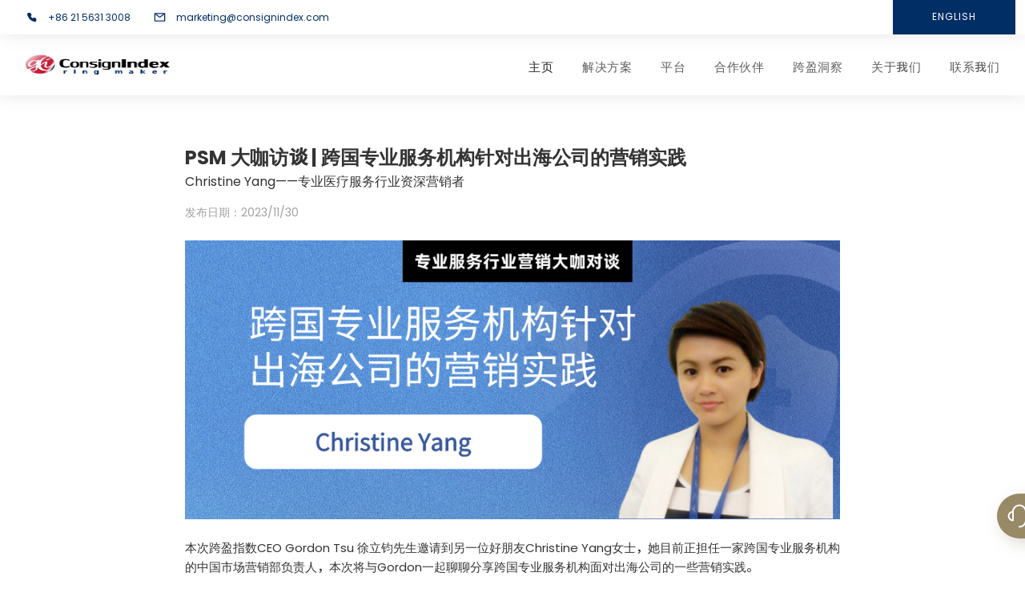

--- FILE ---
content_type: text/html; charset=utf-8
request_url: https://consignindex.com/cn/resource?resid=145
body_size: 12106
content:
<!DOCTYPE html>
<html>
<head>
    <meta charset="utf-8">
    <title>专业服务行业整合营销 | 跨盈指数</title>
    <meta name="renderer" content="webkit">
    <meta name="keywords" content="商业社交,专业服务,高端聚会,活动招募,商业视频,视频营销,B2B,需求挖掘,潜在客户,精准营销,机器学习,高端社交,运营,营销,集客营销,垂直媒体,新媒体,创新营销 ,内容营销,内容传播,客户管理,社交媒体,首席营销官,市场总监,人力资源营销者,IT营销者,物流营销者,财务营销者,法务营销者,营销自动化,营销技术,内容为王, king,专访,沙龙,准入市场, market,市场调研,企业高管,内容百分百,内容之旅,市场驱动,跨盈指数">
    <meta http-equiv="X-UA-Compatible" content="IE=edge,chrome=1">
    <meta name="viewport" content="width=device-width, initial-scale=1, maximum-scale=1">
    <link rel="shortcut icon" href="/favicon.ico" type="image/x-icon" />
    <meta name="apple-mobile-web-app-status-bar-style" content="black">
    <meta name="apple-mobile-web-app-capable" content="yes">
    <meta name="format-detection" content="telephone=no">
    <!--共用css-->
    <link rel=stylesheet href='/plugins/goodlayers-core/plugins/combine/style.css?v=10.0' type=text/css media=all>
    <link rel=stylesheet href='/plugins/goodlayers-core/include/css/page-builder.css?v=10.0' type=text/css media=all>
    <link rel=stylesheet href='/plugins/revslider/public/assets/css/settings.css?v=10.0' type=text/css media=all>
    <link rel=stylesheet href='/css/style-core.css?v=10.0' type=text/css media=all>
    <link rel=stylesheet href='/css/attorna-style-custom.css?v=10.0' type=text/css media=all>
    <link rel=stylesheet href='/plugins/revslider/public/assets/fonts/font-awesome/css/font-awesome.css?v=10.0' type=text/css media=all>
    <script src='/js/jquery/jquery.js'></script>
    <script src="/layui/layui/layui.js?v=1.0"></script>
    <link rel="stylesheet" href="/layui/layui/css/layui.css?v=1.0">
    <link rel=stylesheet href='https://fonts.googleapis.com/css?family=Poppins%3A100%2C100italic%2C200%2C200italic%2C300%2C300italic%2Cregular%2Citalic%2C500%2C500italic%2C600%2C600italic%2C700%2C700italic%2C800%2C800italic%2C900%2C900italic%7CMontserrat%3A100%2C100italic%2C200%2C200italic%2C300%2C300italic%2Cregular%2Citalic%2C500%2C500italic%2C600%2C600italic%2C700%2C700italic%2C800%2C800italic%2C900%2C900italic%7CMerriweather%3A300%2C300italic%2Cregular%2Citalic%2C700%2C700italic%2C900%2C900italic&amp;subset=latin%2Clatin-ext%2Cdevanagari%2Ccyrillic-ext%2Cvietnamese%2Ccyrillic&amp;' type=text/css media=all>
</head>
<body class="home page-template-default page page-id-2039 gdlr-core-body woocommerce-no-js attorna-body attorna-body-front attorna-full  attorna-with-sticky-navigation  attorna-blockquote-style-1 gdlr-core-link-to-lightbox" data-home-url=index.html>

<div class=attorna-mobile-header-wrap>
    <div class="attorna-mobile-header attorna-header-background attorna-style-slide attorna-sticky-mobile-navigation " id=attorna-mobile-header>
        <div class="attorna-mobile-header-container attorna-container clearfix">
            <div class="attorna-logo  attorna-item-pdlr" style="padding: 0 20px !important;">
                <div class=attorna-logo-inner>
                    <a class href='/cn'><img src=/images/gci_img/homepage-logo.png alt width=400 height=71 title=logo style="height: 76.5px;"></a>
                </div>
            </div>
            <div class=attorna-mobile-menu-right>
                <div class="attorna-mobile-menu" style="margin-top:-7.5px;" onclick="jumpLink()">
                  <img src="/images/mobile/en.png" alt="" style="width:32px">
                </div>
                <div class=attorna-top-search-wrap style="margin-left: 24px;">
                    <div class=attorna-top-search-close></div>
                    <div class=attorna-top-search-row>
                        <div class=attorna-top-search-cell>
                            <form role=search method=get class=search-form action=#>
                            <input type=text class="search-field attorna-title-font" placeholder=Search... value name=s>
                            <div class=attorna-top-search-submit><i class="fa fa-search"></i></div>
                            <input type=submit class=search-submit value=Search>
                            <div class=attorna-top-search-close><i class=icon_close></i></div>
                            </form>
                        </div>
                    </div>
                </div>

                <div class=attorna-mobile-menu style="margin-left:24px;"><a class="attorna-mm-menu-button attorna-mobile-menu-button attorna-mobile-button-hamburger-with-border" href=#attorna-mobile-menu><i class="fa fa-bars" ></i></a>
                    <div class="attorna-mm-menu-wrap attorna-navigation-font" id=attorna-mobile-menu data-slide=right>
                        <ul id=menu-main-navigation class=m-menu>
                            <li class="menu-item menu-item-home current-menu-item menu-item-has-children"><a href='/cn' aria-current=page>主页</a></li>
                            <li class="menu-item menu-item-has-children"><a href=javascript:void(0);>解决方案</a>
                                <ul class=sub-menu>
                                    <li class="menu-item"><a href='/cn/solutions/martechip_plan'>内容联合推广 | 数字化增长全案营销</a></li>
                                    <li class="menu-item"><a href='/cn/solutions/marketing_platform'>iSupport | 私域营销SaaS平台</a></li>
                                    <li class="menu-item"><a href='/cn/solutions/wecard_ai'>WeCard AI | 跨盈数字名片</a></li>
                                    <li class="menu-item"><a href='/cn/solutions/wechannel_ai'>WeChannel AI | 跨盈数字名片渠道版</a></li>
                                    <li class="menu-item"><a href='/cn/solutions/ip_marketing'>职场IP网蓝合作</a></li>
                                    <li class="menu-item"><a href='/cn/solutions/leads_generation'>终端获客</a></li>
                                </ul>
                            </li>
                            <li class="menu-item menu-item-has-children"><a href=javascript:void(0);>平台</a>
                                <ul class=sub-menu>
                                    <li class="menu-item"><a href='/cn/platform/contentour'>CONTENT100平台</a></li>
                                    <li class="menu-item"><a href='/cn/platform/business_ip'>IP网蓝资源对接平台</a></li>
                                    <li class="menu-item"><a href='/cn/platform/elekungfu'>EleKungfu平台</a></li>
                                </ul>
                            </li>
                            <li class="menu-item menu-item-has-children"><a href=javascript:void(0);>合作伙伴</a>
                                <ul class=sub-menu>
                                    <li class="menu-item"><a href='/cn/client'>我们的客户</a></li>
                                    <li class="menu-item"><a href='/cn/businesspartner'>WeCardX 跨盈数字业务合伙人计划</a></li>
                                </ul>
                            </li>
                            <li class="menu-item menu-item-has-children"><a href='https://consignindex.contentour.com/'>跨盈洞察</a></li>
                            <li class="menu-item menu-item-has-children"><a href=javascript:void(0);>关于我们</a>
                                <ul class=sub-menu>
                                    <li class="menu-item"><a href='/cn/company'>公司简介</a></li>
                                    <li class="menu-item"><a href='/cn/join'>加入我们</a></li>
                                    <li class="menu-item"><a href='/cn/events'>会议活动</a></li>
                                    <li class="menu-item"><a href='/cn/news'>新闻中心</a></li>
                                </ul>
                            </li>
                            <li class="menu-item menu-item-has-children"><a href='/cn/contact'>联系我们</a></li>
                        </ul>
                    </div>
                </div>
            </div>
        </div>
    </div>
</div>
<div class=attorna-top-bar>
  <div class=attorna-top-bar-background></div>
  <div class="attorna-top-bar-container attorna-container ">
      <div class="attorna-top-bar-container-inner clearfix">
          <div class="attorna-top-bar-left attorna-item-pdlr">
              <img src="/images/gci_img/mobile.png" alt="" style="width:15px;margin-right:10px;vertical-align: middle;">
              <span style="vertical-align: middle;color:#002E65">+86 21 5631 3008</span>
              <div style="margin-left: 12px; margin-right: 14px; display: inline;"></div>
              <img src="/images/gci_img/mail.png" alt="" style="width:15px;margin-right:10px;vertical-align: middle;">
              <span style="vertical-align: middle;color:#002E65"><a href="mailto:marketing@consignindex.com" class="cha_a" style="color: #002E65;">marketing@consignindex.com</a></span>
          </div>
          <a class=attorna-top-bar-right-button href=javascript:void(0); onclick="jumpLink()" target=_self>ENGLISH</a>
      </div>
  </div>
</div>

<header class="attorna-header-wrap attorna-header-style-plain  attorna-style-menu-right attorna-sticky-navigation attorna-style-fixed" data-navigation-offset=75px>
    <div class=attorna-header-background></div>
    <div class="attorna-header-container  attorna-container">
        <div class="attorna-header-container-inner clearfix">
            <div class="attorna-logo  attorna-item-pdlr" style="padding: 0 20px !important;">
                <div class=attorna-logo-inner>
                    <a class href='/cn'><img src=/images/gci_img/homepage-logo.png alt width=400 height=71 title=logo style="height: 76.5px;"></a>
                </div>
            </div>
            <div class="attorna-navigation attorna-item-pdlr clearfix ">
                <div class=attorna-main-menu id=attorna-main-menu>
                    <ul id=menu-main-navigation-1 class=sf-menu>
                        <li class="menu-item menu-item-home current-menu-item menu-item-has-children attorna-normal-menu"><a href='/cn' class=sf-with-ul-pre>主页</a>
                        </li>
                        <li class="menu-item menu-item-has-children attorna-normal-menu"><a href=javascript:void(0); class=sf-with-ul-pre>解决方案</a>
                            <ul class=sub-menu>
                                <li class="menu-item"><a href='/cn/solutions/martechip_plan'>内容联合推广 | 数字化增长全案营销</a></li>
                                <li class="menu-item"><a href='/cn/solutions/marketing_platform'>iSupport | 私域营销SaaS平台</a></li>
                                <li class="menu-item"><a href='/cn/solutions/wecard_ai'>WeCard AI | 跨盈数字名片</a></li>
                                <li class="menu-item"><a href='/cn/solutions/wechannel_ai'>WeChannel AI | 跨盈数字名片渠道版</a></li>
                                <li class="menu-item"><a href='/cn/solutions/ip_marketing'>职场IP网蓝合作</a></li>
                                <li class="menu-item"><a href='/cn/solutions/leads_generation'>终端获客</a></li>
                            </ul>
                        </li>
                        <li class="menu-item menu-item-has-children attorna-normal-menu"><a class=sf-with-ul-pre>平台</a>
                            <ul class=sub-menu>
                                <li class="menu-item" data-size=60><a href='/cn/platform/contentour'>CONTENT100平台</a></li>
                                <li class="menu-item" data-size=60><a href='/cn/platform/business_ip'>IP网蓝资源对接平台</a></li>
                                <li class="menu-item" data-size=60><a href='/cn/platform/elekungfu'>EleKungfu平台</a></li>
                            </ul>
                        </li>
                        <li class="menu-item menu-item-has-children attorna-normal-menu"><a class=sf-with-ul-pre>合作伙伴</a>
                            <ul class=sub-menu>
                                <li class="menu-item" data-size=60><a href='/cn/client'>我们的客户</a></li>
                                <li class="menu-item" data-size=60><a href='/cn/businesspartner'>WeCardX 跨盈数字业务合伙人计划</a></li>
                            </ul>
                        </li>
                        <li class="menu-item menu-item-has-children attorna-normal-menu"><a href='https://consignindex.contentour.com/' class=sf-with-ul-pre>跨盈洞察</a>
                        </li>
                        <li class="menu-item menu-item-has-children attorna-normal-menu"><a href=javascript:void(0); class=sf-with-ul-pre>关于我们</a>
                            <ul class=sub-menu>
                                <li class="menu-item" data-size=60><a href='/cn/company'>公司简介</a></li>
                                <li class="menu-item" data-size=60><a href='/cn/join'>加入我们</a></li>
                                <li class="menu-item" data-size=60><a href='/cn/events'>会议活动</a></li>
                                <li class="menu-item" data-size=60><a href='/cn/news'>新闻中心</a></li>
                            </ul>
                        </li>
                        <li class="menu-item menu-item-has-children attorna-normal-menu"><a href='/cn/contact' class=sf-with-ul-pre>联系我们</a>
                        </li>
                    </ul>
                </div>
            </div>
        </div>
    </div>
</header>
<div class="mobile-displayN" id="hover_contact" style="position:fixed;bottom:48px;right:0;line-height:0;transform:translateX(110px);padding:12px;border-radius:50px;background-color:#988A67;box-shadow: 6px 6px 20px rgba(130, 121, 107, 0.3);z-index:9999999;cursor:pointer;border-top-right-radius: 0;border-bottom-right-radius: 0;padding-right: 21px;transition:All 0.4s ease-in-out;display: flex;align-items: center;" onclick="demo()">
  <img src="/images/gci_other_img/order_demo.png" alt="" style="margin-right: 16px;">
  <span style="vertical-align: middle;font-size: 16px;color:#FFFFFF">联系我们</span>
</div>
<script>
  function jumpLink(){
    let url = window.location.pathname
    if (url == '/cn') {
      // 首页跳转
      window.location.href='/'
    } else if (url.indexOf('/resource') != -1) {
      window.location.href=window.location.href.replace('/cn/','/en/')
    } else if (url == '/cn/index') {
       window.location.href='/'
    } else {
      url = url.replace('/cn/','/en/')
      window.location.href=url
    }
  }

  function demo(){
    window.open('https://consignindex.contentour.com/video/Questnaire/questionnaire?qid=675&managerid=503')
  }

  // function demo(){
  //   layui.use('layer', function(){
  //     layer.open({
  //       type: 2,
  //       closeBtn: 0, //不显示关闭按钮
  //       title: false,//标题信息
  //       area: ['645px', '543px'],
  //       shadeClose: true, //开启遮罩关闭
  //       content: '../../cn/frame/demo',
  //     })
  //   });
  // }

  var hoverTimer, outTimer;
  (function ($) {
    $('#hover_contact').hover(function() {
      clearTimeout(outTimer);
      hoverTimer = window.setTimeout(function(){
        $('#hover_contact').css('transition-delay','0s')
        $('#hover_contact').css('transform','translateX(0)')
      },100);
    },function(){
      clearTimeout(hoverTimer);
      outTimer = window.setTimeout(function(){
          $('#hover_contact').css('transition-delay','0.4s')
          $('#hover_contact').css('transform','translateX(94px)')
      },400);
    })
  })(jQuery);
</script>
  <div class="gdlr-core-pbf-wrapper " style="padding: 60px 15px 30px 15px;">
      <div class="gdlr-core-pbf-wrapper-content gdlr-core-js ">
          <div class="gdlr-core-pbf-wrapper-container clearfix gdlr-core-container">
              <div class="gdlr-core-pbf-column gdlr-core-column-30" style="width:70%;margin:auto;float:none">
                  <div class="gdlr-core-pbf-column-content-margin gdlr-core-js ">
                      <div class="gdlr-core-pbf-column-content clearfix gdlr-core-js  gdlr-core-sync-height-content">
                          <div class=gdlr-core-pbf-element>
                              <div class="gdlr-core-title-item gdlr-core-item-pdb clearfix  gdlr-core-left-align gdlr-core-title-item-caption-top gdlr-core-item-pdlr" style="color:#333333">
                                <!-- title -->
                                <div style="font-size:24px;font-weight:bold;">PSM 大咖访谈 | 跨国专业服务机构针对出海公司的营销实践</div>
                                <div style="padding-bottom:16px;font-size:16px;">Christine Yang——专业医疗服务行业资深营销者</div>
                                <!-- time -->
                                <div style="padding-bottom:24px;font-size: 14px;font-weight: 400;color: #a0a0a0;">发布日期：2023/11/30</div>
                                <!-- content -->
                                  <p style="text-align: center;"><img src="/uploads/resource/20231130/65683801deffe.png" alt="" data-href="" style=""></p><p style="text-align: center;"><br></p><p style="text-align: justify;"><span style="font-size: 15px;">本次跨盈指数CEO Gordon Tsu 徐立钧先生邀请到另一位好朋友Christine Yang女士，她目前正担任一家跨国专业服务机构的中国市场营销部负责人，本次将与Gordon一起聊聊分享跨国专业服务机构面对出海公司的一些营销实践。</span></p><p style="text-align: justify;"><br></p><p style="text-align: justify;"><span style="font-size: 15px;">Christine所在的行业是专业医疗服务的细分产业，可能在疫情下相比于其他行业有更多发展机会，过去三年稳健成长。但也面临了很多和同行们一样的问题和挑战。后续应该怎样加速，怎么在市场占到先机？未来怎样做得更快更好？这也是Christine面临的新挑战。</span></p><p><span style="font-size: 15px;"><br></span><span style="color: rgb(255, 255, 255); background-color: rgb(6, 17, 120); font-size: 19px;"> &nbsp;Part.01 </span><span style="color: rgb(255, 255, 255); background-color: rgb(6, 17, 120); font-size: 19px;"><strong>行业洞察 &amp; 客户心智 &nbsp;</strong></span></p><p><br></p><p><span style="color: rgb(255, 255, 255); background-color: rgb(216, 68, 147); font-size: 15px;"><strong> &nbsp;Gordon Tsu &nbsp;</strong></span></p><p><br></p><p><span style="font-size: 15px;"><strong>公司在定位各方面怎么加速客户心智，做到行业领先？</strong></span></p><p><br></p><p><span style="color: rgb(255, 255, 255); background-color: rgb(54, 88, 226); font-size: 15px;"><strong> &nbsp;Christine Yang &nbsp;</strong></span></p><p><br></p><p><span style="font-size: 15px;">我们精准的客户群体主要就是B端的出海企业，我所在的服务机构是在一个非常专注、非常高度垂直细分的产业。我们的核心的价值主张与定位来自它全球化的资源，以及由专业团队驱动的交付能力，全球化已经融入了我们服务机构的基因，也是我们的竞争优势的核心。21年下半年到现在，比较成熟的出海企业一直都有稳定增长，因为他的相关业务在海外，新兴的出海企业逐步在做好准备，确保出海的员工能得到帮助和支持，这是我看到的。</span></p><p><br></p><p><span style="color: rgb(54, 88, 226); font-size: 15px;"><strong>营销内容上，我们需要依赖全球专业团队的协作输出，才能真正展现全球洞见，树立品牌的专业形象。但客户群体来自国内，我们的营销手段必须紧贴国内用户的习惯，而不是让他们适应全球平台。</strong></span></p><p><br></p><p><span style="font-size: 15px;">所以作为国内市场团队，我们需要不断调整方式来满足客户需求，确保营销的效率，触及到我们客户真正的目标。全球的客观环境变化得非常动态，非常快速，我们所面向的客户群体在出海过程中高度需要专业化资源和支持。对于不同的客户群体，他们的关注点可能不一样，但所需的内核是一样的。所以要不断重新定位和调整传播信息，从营销角度把专业的服务支持更好的贴近他们的痛点。</span></p><p><br></p><p><span style="color: rgb(255, 255, 255); background-color: rgb(6, 17, 120); font-size: 19px;"> &nbsp;Part.02 </span><span style="color: rgb(255, 255, 255); background-color: rgb(6, 17, 120); font-size: 19px;"><strong>营销策略 &nbsp;</strong></span></p><p><br></p><p><span style="color: rgb(255, 255, 255); background-color: rgb(216, 68, 147); font-size: 15px;"><strong> &nbsp;Gordon Tsu &nbsp;</strong></span></p><p><br></p><p><span style="font-size: 15px;"><strong>你觉得哪些营销手段更高效呢？</strong></span></p><p><br></p><p><span style="color: rgb(255, 255, 255); background-color: rgb(54, 88, 226); font-size: 15px;"><strong> &nbsp;Christine Yang &nbsp;</strong></span></p><p><br></p><p><span style="font-size: 15px;">我们越来越仰赖线上平台，但是从我们自己的切身的体验上说，在线的参与感确实不如面对面线下互动，但这个进程必须持续推进，触及客户的形式也在不断演变，这是marketer必须持续学习的课题。在这个大环境下，</span><span style="color: rgb(54, 88, 226); font-size: 15px;"><strong>我们更希望从 Thought Leadership 行业领导力层面去跟客户连接，特别是在大环境不好的时候。</strong></span></p><p><br></p><p><span style="color: rgb(255, 255, 255); background-color: rgb(216, 68, 147); font-size: 15px;"><strong> &nbsp;Gordon Tsu &nbsp;</strong></span></p><p><br></p><p><span style="font-size: 15px;"><strong>你希望以怎样的方式吸引更多流量到关注的入口上？</strong></span></p><p><br></p><p><span style="color: rgb(255, 255, 255); background-color: rgb(54, 88, 226); font-size: 15px;"><strong> &nbsp;Christine Yang &nbsp;</strong></span></p><p><br></p><p><span style="font-size: 15px;">从我们市场团队的角度思考，</span><span style="color: rgb(54, 88, 226); font-size: 15px;"><strong>在国内市场加速和深度渗透市场还是主要增加engagement point</strong></span><span style="font-size: 15px;">，通过更多的接触点来实现，包括增加各个渠道的的内容推送，拓展视频等内容形式，增加更多的触点，增加引流的效果。</span></p><p><br></p><p><span style="color: rgb(255, 255, 255); background-color: rgb(6, 17, 120); font-size: 19px;"> &nbsp;Part.03 </span><span style="color: rgb(255, 255, 255); background-color: rgb(6, 17, 120); font-size: 19px;"><strong>营销团队和全球本土化 &nbsp;</strong></span></p><p><br></p><p><span style="color: rgb(255, 255, 255); background-color: rgb(216, 68, 147); font-size: 15px;"><strong> &nbsp;Gordon Tsu &nbsp;</strong></span></p><p><br></p><p><span style="font-size: 15px;"><strong>在中国对于团队建设的要求，你觉得哪方面大家会越来越重视？</strong></span></p><p><br></p><p><span style="color: rgb(255, 255, 255); background-color: rgb(54, 88, 226); font-size: 15px;"><strong> &nbsp;Christine Yang &nbsp;</strong></span></p><p><br></p><p><span style="font-size: 15px;">和很多专业服务营销团队一样，我们也面临人特别少、任务非常繁重的挑战。我们覆盖的地域范围、营销工作上的范围都特别大。</span></p><p><br></p><p><span style="font-size: 15px;">就我个人来讲，</span><span style="color: rgb(54, 88, 226); font-size: 15px;"><strong>团队要在执行相关任务的时候，还要保持全局视野，对我们企业的整个宏观战略也有所理解</strong></span><span style="font-size: 15px;">。我自己也需要在工作上要很好的上传下达，把相关的这个执行的目标和整体战略背后的原因及情境跟团队说明清楚，避免信息不对称或碎片化理解的情况。所以最重要的还是希望培养一个有宏观视野，并且踏实执行相关工作的团队。</span></p><p><br></p><p><span style="color: rgb(255, 255, 255); background-color: rgb(216, 68, 147); font-size: 15px;"><strong> &nbsp;Gordon Tsu &nbsp;</strong></span></p><p><br></p><p><span style="font-size: 15px;"><strong>面对外部或者总部全球策略的变化，怎么能更好完成总部的指标？</strong></span></p><p><br></p><p><span style="color: rgb(255, 255, 255); background-color: rgb(54, 88, 226); font-size: 15px;"><strong> &nbsp;Christine Yang &nbsp;</strong></span></p><p><br></p><p><span style="font-size: 15px;">我可能特别看重的两个地方，第一个就是transparency 透明度。因为作为部门负责人，我会接受到非常多的信息，了解更多的整个集团的目标或策略。我给自己下一个任务，要把接收到的信息策略充分理解并传递给我的小伙伴。</span></p><p><span style="font-size: 15px;">第二，传递过程中集团层面全球层面的一些策略不一定适用，需要考虑怎么调整转化成实际可操作可执行的策略。我会邀请小伙伴头脑风暴，参与整个营销策略的制定，交流需要调整改变的部分，他们也更能理解，更能更机动的响应，才能成为更好的团队。</span></p><p><br></p><p><br></p><p><span style="color: rgb(255, 255, 255); background-color: rgb(29, 57, 196); font-size: 15px;"><strong>关于跨盈指数</strong></span></p><p><br></p><p><span style="font-size: 15px;">跨盈指数（上海跨盈信息技术有限公司）成立于2011年，是一家领先的To B专业服务行业（专业咨询&amp;企业服务）整合营销服务机构，我们深耕于专业服务行业，专注在营销科技，内容创新和平台建设。</span></p><p><br></p><p><span style="font-size: 15px;">对于To B端的专业服务行业营销者，赋能企业可持续增长。我们通过私域营销数字化平台、IP网蓝合作、私享会CXO定邀终端获客等服务解决符合这个行业特点的营销技术平台标准化、渠道资源稀缺以及高客单价拓客难等问题。</span></p><p><br></p><p><span style="font-size: 15px;">对于To C端职场KOL的个人专业知识对接部分，通过IP网蓝平台（</span><a href="https://ip.contentour.com/" target="_blank"><span style="font-size: 15px;">ip.contentour.com</span></a><span style="font-size: 15px;">）更高效的匹配个人独特IP和企业端需求，并通过数字化技术支持知识变现和IP私域建设 （网蓝课栈，IP网蓝加速器，iSupport数字化全栈平台等）。一起打造新时代的专业IP和企业的连接新模式，创造更多可持续社会价值 – “让隔行不隔山”是我们的愿景。</span></p><p style="text-align: center;"><br></p><p style="text-align: center;"><span style="color: rgb(29, 57, 196); font-size: 15px;"><strong>- 芯计划 | 数字化增长全案营销</strong></span></p><p style="text-align: center;"><span style="color: rgb(29, 57, 196); font-size: 15px;"><strong>- iSupport | 私域营销SaaS平台</strong></span></p><p style="text-align: center;"><span style="color: rgb(29, 57, 196); font-size: 15px;"><strong>- 职场IP网蓝合作</strong></span></p><p style="text-align: center;"><span style="color: rgb(29, 57, 196); font-size: 15px;"><strong>- 全渠道精准获客</strong></span></p><p style="text-align: center;"><br></p><p style="text-align: center;"><span style="color: rgb(255, 255, 255); background-color: rgb(54, 88, 226); font-size: 19px;">扫码预约Demo</span></p><p style="text-align: center;"><img src="/uploads/resource/20230509/645a04b37ef07.jpg" alt="" data-href="" style="width: 287.00px;height: 287.00px;"><span style="font-size: 15px;"> </span></p><p style="text-align: left;"><br></p><p style="text-align: left;"><br></p><p><br></p><p style="text-align: center;"><br></p>                              </div>
                          </div>
                      </div>
                  </div>
              </div>
          </div>
      </div>
  </div>
<footer>
    <div class="attorna-footer-wrapper ">
        <div class="attorna-footer-container attorna-container clearfix">
            <div class="attorna-footer-column attorna-item-pdlr attorna-column-15">
                <div id=text-1 class="widget widget_text attorna-widget">
                    <div class=textwidget>
                        <p>
                            <!-- <img class="alignnone size-full wp-image-6129" src=/images/gci_img/logo-2.png alt width=210> -->
                            <br> <span class=gdlr-core-space-shortcode style="margin-top: -27px ;"></span>
                            <br> <img src=/images/gci_img/avat.png alt="" style="max-width:120px;margin-bottom:10px;">
                            <br> <span style="color:#FFFFFF;font-size:12px;font-weight:400">咨询电话：+86 21 5631 3008</span>
                            <br> <span style="color:#FFFFFF;font-size:12px;font-weight:400">邮箱：<a href="mailto:marketing@consignindex.com" class="cha_a" style="color: #FFFFFF;">marketing@consignindex.com</a></span>
                        </p>
                    </div>
                </div>
            </div>
            <style type="text/css">
                .footertxt{line-height: 26px;}
                .footertxt:hover{color: #fff;text-decoration: underline;}
            </style>
            <div class="attorna-footer-column attorna-item-pdlr attorna-column-15">
                <div id=text-7 class="widget widget_text attorna-widget">
                    <h3 class="attorna-widget-title" style="margin-top: 20px;margin-bottom:24px;font-size:16px;">解决方案</h3><span class=clear></span>
                    <div class=textwidget>
                        <p style="font-size:14px">
                            <a href='/cn/solutions/martechip_plan' style="color:#ababab" class="footertxt">内容联合推广 | 数字化增长全案营销</a>
                            <br><a href='/cn/solutions/marketing_platform' style="color:#ababab" class="footertxt">iSupport | 私域营销SaaS平台</a>
                            <br><a href='/cn/solutions/wecard_ai' style="color:#ababab" class="footertxt">WeCard AI | 跨盈数字名片</a>
                            <br><a href='/cn/solutions/wechannel_ai' style="color:#ababab" class="footertxt">WeChannel AI | 跨盈数字名片渠道版</a>
                            <br><a href='/cn/solutions/ip_marketing' style="color:#ababab" class="footertxt">职场IP网蓝合作</a>
                            <br><a href='/cn/solutions/leads_generation' style="color:#ababab" class="footertxt">终端获客</a>
                        </p>
                    </div>
                </div>
            </div>
            <div class="attorna-footer-column attorna-item-pdlr attorna-column-15">
                <div id=text-7 class="widget widget_text attorna-widget">
                    <h3 class="attorna-widget-title" style="margin-top: 20px;margin-bottom:24px;font-size:16px;">关于我们</h3><span class=clear></span>
                    <div class=textwidget>
                        <p style="font-size:14px"><a href='/cn/company' style="color:#ababab" class="footertxt">公司简介</a>
                            <br><a href='/cn/join' style="color:#ababab" class="footertxt">加入我们</a>
                            <br><a href='/cn/events' style="color:#ababab" class="footertxt">会议活动</a>
                            <br><a href='/cn/news' style="color:#ababab" class="footertxt">新闻中心</a>
                        </p>
                    </div>
                </div>
            </div>
            <div class="attorna-footer-column attorna-item-pdlr attorna-column-15">
                <div id=text-7 class="widget widget_text attorna-widget">
                    <h3 class="attorna-widget-title" style="margin-top: 20px;margin-bottom:24px;font-size:16px;">趋势洞察</h3><span class=clear></span>
                    <div class=textwidget>
                        <p style="font-size:14px"><span class="footertxt" style="cursor:pointer;" onclick="window.open('https://consignindex.contentour.com/video/VContentSet/nc_listdetail?first_id=13')">白皮书</span>
                            <br><span class="footertxt" style="cursor:pointer;" onclick="window.open('https://consignindex.contentour.com/video/VContentSet/nc_listdetail?first_id=19')">视频访谈</span>
                            <br><span class="footertxt" style="cursor:pointer;" onclick="window.open('https://consignindex.contentour.com/video/VContentSet/nc_listdetail?first_id=14&second_id=10')">线上直播</span>
                            <br><span class="footertxt" style="cursor:pointer;" onclick="window.open('https://consignindex.contentour.com/video/VContentSet/nc_listdetail?first_id=16&second_id=0')">行业问答</span>
                            <br><span class="footertxt" style="cursor:pointer;" onclick="window.open('https://consignindex.contentour.com/video/VContentSet/nc_listdetail?first_id=18&second_id=0')">跨盈观点</span>
                        </p>
                    </div>
                </div>
            </div>
        </div>
    </div>
    <div class=attorna-copyright-wrapper>
        <div class="attorna-copyright-container attorna-container clearfix">
            <div style="color:#929292;font-size:12px;font-weight:400;letter-spacing: 0px;"><a href="https://beian.miit.gov.cn/" class="hoverxg">沪ICP备17043272号-3</a> 跨盈指数 Global Consignlndex Co.,Ltd All rights reserved.</div>
            <div style="color:#929292;font-size:12px;font-weight:400;letter-spacing: 0px;">
                <a href="/cn/privacy" class="hoverxg">隐私条款</a> |<a href="https://beian.miit.gov.cn/" class="hoverxg">沪公网安备 31010702004960号</a> | 增值电信业务经营许可证：沪B2-20220898</div>
                <!-- <a href="/cn/privacy" class="hoverxg">隐私条款</a> |<a href="https://beian.miit.gov.cn/" class="hoverxg">沪公网安备 31010702004960号</a> | 广播电视节目制作经营许可证：（沪）第5060号 | 增值电信业务经营许可证：沪B2-20220898</div> -->
        </div>
    </div>
</footer>
</body>
<script>
    document.title = 'PSM 大咖访谈 | 跨国专业服务机构针对出海公司的营销实践'
</script>

<script src='/js/jquery/jquery.js'></script>
<script src='/js/jquery/jquery-migrate.min.js'></script>
<script src='/plugins/revslider/public/assets/js/jquery.themepunch.tools.min.js'></script>
<script src='/plugins/revslider/public/assets/js/jquery.themepunch.revolution.min.js'></script>
<script src="/plugins/revslider/public/assets/js/extensions/revolution.extension.slideanims.min.js"></script>
<script src="/plugins/revslider/public/assets/js/extensions/revolution.extension.layeranimation.min.js"></script>
<script src="/plugins/revslider/public/assets/js/extensions/revolution.extension.kenburn.min.js"></script>
<script src="/plugins/revslider/public/assets/js/extensions/revolution.extension.navigation.min.js"></script>
<script src="/plugins/revslider/public/assets/js/extensions/revolution.extension.parallax.min.js"></script>  
<script src="/plugins/revslider/public/assets/js/extensions/revolution.extension.actions.min.js"></script> 
<script src="/plugins/revslider/public/assets/js/extensions/revolution.extension.video.min.js"></script>

<script src='/plugins/goodlayers-core/plugins/combine/script.js'></script>
<script>
    var gdlr_core_pbf = {
        "admin": "",
        "video": {
            "width": "640",
            "height": "360"
        },
        "ajax_url": "https:\/\/demo.goodlayers.com\/attorna\/wp-admin\/admin-ajax.php"
    };
</script>
<script src='/plugins/goodlayers-core/include/js/page-builder.js'></script>


<script src='/js/jquery/ui/effect.min.js'></script>
<script src='/js/jquery.mmenu.js'></script>
<script src='/js/jquery.superfish.js'></script>
<script src='/js/script-core.js'></script>
<script type='text/javascript' src='/js/isotope.js'></script>

<script>
    function setREVStartSize(e) {
        try {
            e.c = jQuery(e.c);
            var i = jQuery(window).width(),
                t = 9999,
                r = 0,
                n = 0,
                l = 0,
                f = 0,
                s = 0,
                h = 0;
            if (e.responsiveLevels && (jQuery.each(e.responsiveLevels, function(e, f) {
                    f > i && (t = r = f, l = e), i > f && f > r && (r = f, n = e)
                }), t > r && (l = n)), f = e.gridheight[l] || e.gridheight[0] || e.gridheight, s = e.gridwidth[l] || e.gridwidth[0] || e.gridwidth, h = i / s, h = h > 1 ? 1 : h, f = Math.round(h * f), "fullscreen" == e.sliderLayout) {
                var u = (e.c.width(), jQuery(window).height());
                if (void 0 != e.fullScreenOffsetContainer) {
                    var c = e.fullScreenOffsetContainer.split(",");
                    if (c) jQuery.each(c, function(e, i) {
                        u = jQuery(i).length > 0 ? u - jQuery(i).outerHeight(!0) : u
                    }), e.fullScreenOffset.split("%").length > 1 && void 0 != e.fullScreenOffset && e.fullScreenOffset.length > 0 ? u -= jQuery(window).height() * parseInt(e.fullScreenOffset, 0) / 100 : void 0 != e.fullScreenOffset && e.fullScreenOffset.length > 0 && (u -= parseInt(e.fullScreenOffset, 0))
                }
                f = u
            } else void 0 != e.minHeight && f < e.minHeight && (f = e.minHeight);
            e.c.closest(".rev_slider_wrapper").css({
                height: f
            })
        } catch (d) {
            console.log("Failure at Presize of Slider:" + d)
        }
    };
</script>
<script>
    function revslider_showDoubleJqueryError(sliderID) {
        var errorMessage = "Revolution Slider Error: You have some jquery.js library include that comes after the revolution files js include.";
        errorMessage += "<br> This includes make eliminates the revolution slider libraries, and make it not work.";
        errorMessage += "<br><br> To fix it you can:<br>&nbsp;&nbsp;&nbsp; 1. In the Slider Settings -> Troubleshooting set option:  <strong><b>Put JS Includes To Body</b></strong> option to true.";
        errorMessage += "<br>&nbsp;&nbsp;&nbsp; 2. Find the double jquery.js include and remove it.";
        errorMessage = "<span style=font-size:16px;color:#BC0C06;>" + errorMessage + "</span>";
        jQuery(sliderID).show().html(errorMessage);
    }
</script>
<script>
    var htmlDiv = document.getElementById("rs-plugin-settings-inline-css");
    var htmlDivCss = "";
    if (htmlDiv) {
        htmlDiv.innerHTML = htmlDiv.innerHTML + htmlDivCss;
    } else {
        var htmlDiv = document.createElement("div");
        htmlDiv.innerHTML = "<style>" + htmlDivCss + "</style>";
        document.getElementsByTagName("head")[0].appendChild(htmlDiv.childNodes[0]);
    }
</script>
<script>
    if (setREVStartSize !== undefined) setREVStartSize({
        c: '#rev_slider_1_1',
        gridwidth: [1280],
        gridheight: [750],
        sliderLayout: 'auto'
    });
    var revapi1, tpj;
    (function() {
        if (!/loaded|interactive|complete/.test(document.readyState)) document.addEventListener("DOMContentLoaded", onLoad);
        else onLoad();

        function onLoad() {
            if (tpj === undefined) {
                tpj = jQuery;
                if ("off" == "on") tpj.noConflict();
            }
            if (tpj("#rev_slider_1_1").revolution == undefined) {
                revslider_showDoubleJqueryError("#rev_slider_1_1");
            } else {
                revapi1 = tpj("#rev_slider_1_1").show().revolution({
                    sliderType: "standard",
                    jsFileLocation: "//demo.goodlayers.com/attorna/wp-content/plugins/revslider/public/assets/js/",
                    sliderLayout: "auto",
                    dottedOverlay: "none",
                    delay: 9000,
                    navigation: {
                        keyboardNavigation: "off",
                        keyboard_direction: "horizontal",
                        mouseScrollNavigation: "off",
                        mouseScrollReverse: "default",
                        onHoverStop: "off",
                        arrows: {
                            style: "uranus",
                            enable: true,
                            hide_onmobile: false,
                            hide_onleave: true,
                            hide_delay: 200,
                            hide_delay_mobile: 1200,
                            tmp: '',
                            left: {
                                h_align: "left",
                                v_align: "center",
                                h_offset: 20,
                                v_offset: 0
                            },
                            right: {
                                h_align: "right",
                                v_align: "center",
                                h_offset: 20,
                                v_offset: 0
                            }
                        }
                    },
                    visibilityLevels: [1240, 1024, 778, 480],
                    gridwidth: 1280,
                    gridheight: 750,
                    lazyType: "none",
                    shadow: 0,
                    spinner: "off",
                    stopLoop: "off",
                    stopAfterLoops: -1,
                    stopAtSlide: -1,
                    shuffle: "off",
                    autoHeight: "off",
                    disableProgressBar: "on",
                    hideThumbsOnMobile: "off",
                    hideSliderAtLimit: 0,
                    hideCaptionAtLimit: 0,
                    hideAllCaptionAtLilmit: 0,
                    debugMode: false,
                    fallbacks: {
                        simplifyAll: "off",
                        nextSlideOnWindowFocus: "off",
                        disableFocusListener: false,
                    }
                });
            };
        };
    }());
</script>
<script>
    var htmlDivCss = unescape("%23rev_slider_1_1%20.uranus.tparrows%20%7B%0A%20%20width%3A50px%3B%0A%20%20height%3A50px%3B%0A%20%20background%3Argba%28255%2C255%2C255%2C0%29%3B%0A%20%7D%0A%20%23rev_slider_1_1%20.uranus.tparrows%3Abefore%20%7B%0A%20width%3A50px%3B%0A%20height%3A50px%3B%0A%20line-height%3A50px%3B%0A%20font-size%3A40px%3B%0A%20transition%3Aall%200.3s%3B%0A-webkit-transition%3Aall%200.3s%3B%0A%20%7D%0A%20%0A%20%20%23rev_slider_1_1%20.uranus.tparrows%3Ahover%3Abefore%20%7B%0A%20%20%20%20opacity%3A0.75%3B%0A%20%20%7D%0A");
    var htmlDiv = document.getElementById('rs-plugin-settings-inline-css');
    if (htmlDiv) {
        htmlDiv.innerHTML = htmlDiv.innerHTML + htmlDivCss;
    } else {
        var htmlDiv = document.createElement('div');
        htmlDiv.innerHTML = '<style>' + htmlDivCss + '</style>';
        document.getElementsByTagName('head')[0].appendChild(htmlDiv.childNodes[0]);
    }
</script>
</body>
<style>
  .flex-direction-nav{display:none;}
  .attorna-body .gdlr-core-personnel-item .gdlr-core-flexslider.gdlr-core-with-outer-frame-element .flex-viewport, .attorna-body .gdlr-core-hover-box-item .gdlr-core-flexslider.gdlr-core-with-outer-frame-element .flex-viewport, .attorna-body .gdlr-core-blog-item .gdlr-core-flexslider.gdlr-core-with-outer-frame-element .flex-viewport{padding-bottom:4px;}
  #rev_slider_1_1 .uranus.tparrows:before,.tparrows.tp-rightarrow:before{content:''}
</style>

--- FILE ---
content_type: text/css
request_url: https://consignindex.com/plugins/goodlayers-core/include/css/page-builder.css?v=10.0
body_size: 34154
content:
/* theme style to reset wordpress backend */

.gdlr-core-page-builder-body {
  overflow: hidden;
  -webkit-font-smoothing: antialiased;
  -moz-osx-font-smoothing: grayscale;
}

.gdlr-core-page-builder-body p {
  margin-top: 0px;
  margin-bottom: 20px;
  font-size: 14px;
  letter-spacing: 0px;
  text-align: justify;
}

.gdlr-core-page-builder-body .gdlr-core-no-p-space p {
  margin-bottom: 0px;
}

.gdlr-core-page-builder-body ul {
  margin-top: 0px;
}

.gdlr-core-page-builder-body img {
  max-width: 100%;
  height: auto;
}

.gdlr-core-page-builder-body a {
  text-decoration: none;
  transition: background 300ms, color 300ms, border-color 300ms;
  -moz-transition: background 300ms, color 300ms, border-color 300ms;
  -o-transition: background 300ms, color 300ms, border-color 300ms;
  -webkit-transition: background 300ms, color 300ms, border-color 300ms;
}


/* genreric class */

.clear {
  display: block;
  clear: both;
  visibility: hidden;
  line-height: 0;
  height: 0;
  zoom: 1;
}

.clearfix {
  zoom: 1;
}

.clearfix:after {
  content: " ";
  display: block;
  clear: both;
  visibility: hidden;
  line-height: 0;
  height: 0;
}

.gdlr-core-container {
  margin-left: auto;
  margin-right: auto;
}

.gdlr-core-item-pdb {
  padding-bottom: 34px;
}

.gdlr-core-media-image {
  line-height: 0;
  position: relative;
}

.gdlr-core-left-align {
  text-align: left;
}

.gdlr-core-center-align {
  text-align: center;
}

.gdlr-core-right-align {
  text-align: right;
}

.gdlr-core-content-container {
  padding-top: 60px;
  padding-bottom: 40px;
}

.gdlr-core-line-height-0 {
  line-height: 0;
}

.gdlr-core-column-10 {
  float: left;
  width: 16.6666%;
}

.gdlr-core-column-12 {
  float: left;
  width: 20%;
}

.gdlr-core-column-15 {
  float: left;
  width: 25%;
}

.gdlr-core-column-20 {
  float: left;
  width: 33.3333%;
}

.gdlr-core-column-24 {
  float: left;
  width: 40%;
}

.gdlr-core-column-30 {
  float: left;
  width: 50%;
}

.gdlr-core-column-36 {
  float: left;
  width: 60%;
}

.gdlr-core-column-40 {
  float: left;
  width: 66.6666%;
}

.gdlr-core-column-45 {
  float: left;
  width: 75%;
}

.gdlr-core-column-48 {
  float: left;
  width: 80%;
}

.gdlr-core-column-50 {
  float: left;
  width: 83.3333%;
}

.gdlr-core-column-60 {
  float: none;
  width: 100%;
}

.gdlr-core-column-first {
  clear: left;
}

.gdlr-core-pbf-wrapper {
  clear: both;
  padding: 60px 0px 30px;
  position: relative;
}

.gdlr-core-pbf-wrapper.gdlr-core-wrapper-centering {
  padding-top: 0px;
  padding-bottom: 0px;
}

.gdlr-core-pbf-wrapper-container,
.gdlr-core-container-custom {
  margin-left: auto;
  margin-right: auto;
}

.gdlr-core-pbf-wrapper-container-inner {
  float: left;
  width: 100%;
  position: relative;
}

.gdlr-core-page-builder-wrapper .gdlr-core-pbf-wrapper-container-inner {
  width: 100%;
}

.gdlr-core-pbf-wrapper-content {
  position: relative;
}

.gdlr-core-pbf-column,
.gdlr-core-pbf-column-content-margin {
  position: relative;
}

.gdlr-core-pbf-column-link {
  position: absolute;
  top: 0px;
  right: 0px;
  bottom: 0px;
  left: 0px;
}

.gdlr-core-pbf-column-content {
  position: relative;
  margin-left: auto;
  margin-right: auto;
  min-height: 1px;
}

.gdlr-core-pbf-element {
  clear: both;
}

.gdlr-core-pbf-section:first-child {
  padding-top: 80px;
}

.gdlr-core-pbf-section:first-child:last-child {
  padding-bottom: 30px;
}

.gdlr-core-pbf-background {
  width: 100%;
  height: 100%;
  backface-visibility: hidden;
}

.gdlr-core-pbf-background-wrap {
  position: absolute;
  top: 0px;
  right: 0px;
  bottom: 0px;
  left: 0px;
  overflow: hidden;
}

.gdlr-core-pbf-background-frame {
  position: absolute;
  top: 0px;
  right: 0px;
  bottom: 0px;
  left: 0px;
}

.gdlr-core-pbf-background-video {
  pointer-events: none;
}

.gdlr-core-pbf-background-video video {
  width: 100%;
  height: 100%;
}

.gdlr-core-page-builder-wrapper-top-gradient {
  position: absolute;
  top: 0px;
  left: 0px;
  right: 0px;
}

.gdlr-core-page-builder-wrapper-bottom-gradient {
  position: absolute;
  bottom: 0px;
  left: 0px;
  right: 0px;
}

.gdlr-core-wrapper-bg-overlay {
  position: absolute;
  top: 0px;
  bottom: 0px;
  background-size: cover;
  background-repeat: no-repeat;
  background-position: center;
}

.gdlr-core-wrapper-bg-overlay.gdlr-core-pos-left {
  left: 0px;
  right: 50%;
}

.gdlr-core-wrapper-bg-overlay.gdlr-core-pos-right {
  right: 0px;
  left: 50%;
}


/* Background Parallax Speed Fix */

@media only screen and (min-device-width: 768px) and (max-device-width: 1024px) and (orientation: landscape) {
  .gdlr-core-pbf-background {
      background-attachment: scroll !important;
  }
}

@media only screen and (min-device-width: 768px) and (max-device-width: 1024px) and (orientation: portrait) {
  .gdlr-core-pbf-background {
      background-attachment: scroll !important;
  }
}

.gdlr-core-pbf-wrapper-full-no-space .gdlr-core-item-pdlr {
  padding-left: 0px;
  padding-right: 0px;
}

.gdlr-core-pbf-wrapper-full-no-space .gdlr-core-item-mglr {
  margin-left: 0px;
  margin-right: 0px;
}

.gdlr-core-pbf-wrapper-full-no-space .gdlr-core-item-mgb {
  margin-bottom: 0px;
}

.gdlr-core-pbf-wrapper-full-no-space .gdlr-core-block-item-title-wrap {
  margin-left: 70px;
  margin-right: 60px;
}

.gdlr-core-pbf-wrapper-full-no-space .gdlr-core-pagination {
  padding-left: 40px;
  padding-right: 40px;
}

.gdlr-core-pbf-wrapper-full-no-space .gdlr-core-twitter-item .gdlr-core-block-item-title-wrap {
  margin-left: 0px;
}

.gdlr-core-pbf-sidebar-wrapper {
  clear: both;
  position: relative;
  overflow: hidden;
}

.gdlr-core-pbf-sidebar-content {
  float: none;
  display: inline-block;
}

.gdlr-core-sidebar-item,
.gdlr-core-pbf-sidebar-content-inner {
  position: relative;
}

.gdlr-core-pbf-sidebar-left {
  float: left;
}

.gdlr-core-pbf-sidebar-right {
  float: right;
}

.gdlr-core-pbf-sidebar-padding {
  padding-top: 60px;
  padding-bottom: 40px;
  position: relative;
}

.gdlr-core-pbf-sidebar-left .gdlr-core-pbf-background-wrap {
  right: -1px;
}

.gdlr-core-pbf-sidebar-right .gdlr-core-pbf-background-wrap {
  left: -1px;
}

.gdlr-core-external-plugin-message {
  text-align: center;
  font-size: 19px;
  padding: 24px 15px 24px;
  background: #f7d8bc;
  color: #777;
}

.gdlr-core-particle-bg {
  position: absolute;
  top: 0px;
  right: 0px;
  bottom: 0px;
  left: 0px;
}


/* column wrapper extend */

@media only screen and (max-width: 999px) {
  .gdlr-core-column-extend-left>.gdlr-core-pbf-background-wrap {
      margin-left: -50px;
  }
  .gdlr-core-column-extend-right>.gdlr-core-pbf-background-wrap {
      margin-right: -50px;
  }
}

@media only screen and (min-width: 1000px) and (max-width: 1170px) {
  .gdlr-core-column-extend-left>.gdlr-core-pbf-background-wrap {
      margin-left: -100px;
  }
  .gdlr-core-column-extend-right>.gdlr-core-pbf-background-wrap {
      margin-right: -100px;
  }
}

@media only screen and (min-width: 1171px) and (max-width: 1400px) {
  .gdlr-core-column-extend-left>.gdlr-core-pbf-background-wrap {
      margin-left: -200px;
  }
  .gdlr-core-column-extend-right>.gdlr-core-pbf-background-wrap {
      margin-right: -200px;
  }
}

@media only screen and (min-width: 1401px) and (max-width: 1600px) {
  .gdlr-core-column-extend-left>.gdlr-core-pbf-background-wrap {
      margin-left: -300px;
  }
  .gdlr-core-column-extend-right>.gdlr-core-pbf-background-wrap {
      margin-right: -300px;
  }
}

@media only screen and (min-width: 1601px) and (max-width: 1800px) {
  .gdlr-core-column-extend-left>.gdlr-core-pbf-background-wrap {
      margin-left: -400px;
  }
  .gdlr-core-column-extend-right>.gdlr-core-pbf-background-wrap {
      margin-right: -400px;
  }
}

@media only screen and (min-width: 1801px) {
  .gdlr-core-column-extend-left>.gdlr-core-pbf-background-wrap {
      margin-left: -500px;
  }
  .gdlr-core-column-extend-right>.gdlr-core-pbf-background-wrap {
      margin-right: -500px;
  }
}


/* fitvids */

.gdlr-core-fluid-video-wrapper {
  width: 100%;
  position: relative;
  padding: 0;
  overflow: hidden;
}

.gdlr-core-fluid-video-wrapper iframe {
  position: absolute;
  top: 0;
  left: 0;
  width: 100%;
  height: 100%;
  background: #000;
}


/* button */

.gdlr-core-button {
  font-size: 13px;
  font-weight: bold;
  /* text-transform: uppercase; */
  letter-spacing: 0.8px;
  padding: 15px 33px;
  display: inline-block;
  -webkit-appearance: none;
  border-radius: 27px;
  -moz-border-radius: 27px;
  -webkit-border-radius: 27px;
}

.gdlr-core-button.gdlr-core-rectangle {
  border-radius: 0px;
  -moz-border-radius: 0px;
  -webkit-border-radius: 0px;
}

.gdlr-core-button-with-border {
  border-width: 1px;
  border-style: solid;
}

.gdlr-core-button-full-width {
  display: block;
}

.gdlr-core-button .gdlr-core-content {
  display: inline-block;
  vertical-align: middle;
}

.gdlr-core-button i {
  vertical-align: middle;
  transition: color 300ms;
  -moz-transition: color 300ms;
  -o-transition: color 300ms;
  -webkit-transition: color 300ms;
}

.gdlr-core-button i.gdlr-core-pos-right {
  margin-left: 10px;
}

.gdlr-core-button i.gdlr-core-pos-left {
  margin-right: 10px;
}

.gdlr-core-body .gdlr-core-button.gdlr-core-button-transparent,
.gdlr-core-body .gdlr-core-button.gdlr-core-button-transparent:hover {
  background: transparent;
}

.gdlr-core-body [data-skin] .gdlr-core-button.gdlr-core-button-transparent,
.gdlr-core-body [data-skin] .gdlr-core-button.gdlr-core-button-transparent:hover {
  background: transparent;
}

.gdlr-core-body .gdlr-core-column-pbf[data-skin] .gdlr-core-button.gdlr-core-button-transparent,
.gdlr-core-body .gdlr-core-column-pbf[data-skin] .gdlr-core-button.gdlr-core-button-transparent:hover {
  background: transparent;
}

.gdlr-core-body .gdlr-core-button.gdlr-core-button-bottom-border-on-text {
  position: relative;
  background: transparent;
}

.gdlr-core-body .gdlr-core-button.gdlr-core-button-bottom-border-on-text:hover {
  background: transparent;
}

.gdlr-core-button-bottom-border-on-text .gdlr-core-border-on-text {
  position: absolute;
  top: 100%;
  left: 0px;
  right: 0px;
  margin-top: -10px;
  border-bottom-width: 10px;
  border-bottom-style: solid;
}

.gdlr-core-button-bottom-border-on-text .gdlr-core-content {
  position: relative;
}

.gdlr-core-load-more-wrap .gdlr-core-load-more {
  font-size: 12px;
  text-transform: uppercase;
  font-weight: bold;
  cursor: pointer;
  letter-spacing: 2px;
  padding: 20px 50px;
  display: inline-block;
  margin-top: 20px;
  margin-bottom: 40px;
}

.gdlr-core-portfolio-item-style-modern-no-space .gdlr-core-load-more {
  margin-top: 50px;
  margin-bottom: 5px;
}

.gdlr-core-portfolio-item-style-modern-desc-no-space .gdlr-core-load-more {
  margin-top: 60px;
}


/* hover box */

.gdlr-core-hover-box {
  position: relative;
  background: #fff;
  transition: background 300ms;
  -moz-transition: background 300ms;
  -o-transition: background 300ms;
  -webkit-transition: background 300ms;
}

.gdlr-core-hover-box .gdlr-core-hover-box-link {
  position: absolute;
  left: 0px;
  top: 0px;
  right: 0px;
  bottom: 0px;
}

.gdlr-core-hover-box .gdlr-core-hover-box-content-wrap {
  padding: 45px 30px 25px;
}

.gdlr-core-hover-box .gdlr-core-hover-box-title {
  font-size: 22px;
}

.gdlr-core-hover-box .gdlr-core-hover-box-content {
  font-size: 17px;
}

.gdlr-core-hover-box .gdlr-core-hover-box-thumbnail-inside {
  margin-bottom: 25px;
}

.gdlr-core-hover-box-item .gdlr-core-flexslider .flex-control-nav {
  margin-top: 45px;
}

.gdlr-core-hover-box-item .gdlr-core-flexslider.gdlr-core-with-outer-frame-element .flex-viewport {
  padding-top: 15px;
  margin-top: -15px;
  padding-left: 15px;
  margin-left: -15px;
  padding-right: 15px;
  margin-right: -15px;
  padding-bottom: 15px;
  margin-bottom: -15px;
}


/* input box */

.gdlr-core-input-wrap input,
.gdlr-core-input-wrap textarea,
.gdlr-core-input-wrap select {
  border-width: 1px 1px 2px 1px;
  border-style: solid;
}

.gdlr-core-input-wrap input:focus,
.gdlr-core-input-wrap textarea:focus,
.gdlr-core-input-wrap select:focus {
  outline: none;
}

.gdlr-core-input-wrap select,
.gdlr-core-input-wrap select:focus {
  -webkit-appearance: none;
  -moz-appearance: none;
  appearance: none;
}

.gdlr-core-input-wrap input[type="button"],
.gdlr-core-input-wrap input[type="submit"],
.gdlr-core-input-wrap input[type="reset"] {
  font-size: 13px;
  font-weight: bold;
  text-transform: uppercase;
  letter-spacing: 0.8px;
  padding: 15px 33px;
  display: inline-block;
  -webkit-appearance: none;
}

.gdlr-core-input-wrap input[type="button"],
.gdlr-core-input-wrap input[type="submit"],
.gdlr-core-input-wrap input[type="reset"] {
  border-width: 0px;
  border-style: solid;
  cursor: pointer;
  transition: background 300ms, color 300ms, border-color 300ms;
  -moz-transition: background 300ms, color 300ms, border-color 300ms;
  -o-transition: background 300ms, color 300ms, border-color 300ms;
  -webkit-transition: background 300ms, color 300ms, border-color 300ms;
}

.gdlr-core-input-wrap input[type="button"]:focus,
.gdlr-core-input-wrap input[type="submit"]:focus,
.gdlr-core-input-wrap input[type="reset"]:focus {
  outline: none;
}

.gdlr-core-input-wrap input[type="button"].gdlr-core-large,
.gdlr-core-input-wrap input[type="submit"].gdlr-core-large,
.gdlr-core-input-wrap input[type="reset"].gdlr-core-large {
  min-width: 200px;
}

.gdlr-core-input-wrap input[type="button"].gdlr-core-small,
.gdlr-core-input-wrap input[type="submit"].gdlr-core-small,
.gdlr-core-input-wrap input[type="reset"].gdlr-core-small {
  font-size: 13px;
  padding: 14px 28px;
}

.gdlr-core-input-wrap input[type="button"].gdlr-core-full,
.gdlr-core-input-wrap input[type="submit"].gdlr-core-full,
.gdlr-core-input-wrap input[type="reset"].gdlr-core-full {
  width: 100%;
}

.gdlr-core-input-wrap input[type="button"].gdlr-core-round-button,
.gdlr-core-input-wrap input[type="submit"].gdlr-core-round-button {
  border-radius: 27px;
  -moz-border-radius: 27px;
  -webkit-border-radius: 27px;
}

.gdlr-core-input-wrap.gdlr-core-round input,
.gdlr-core-input-wrap.gdlr-core-round textarea,
.gdlr-core-input-wrap.gdlr-core-round select,
.gdlr-core-input-wrap.gdlr-core-round input[type="button"],
.gdlr-core-input-wrap.gdlr-core-round input[type="submit"],
.gdlr-core-input-wrap.gdlr-core-round input[type="reset"] {
  border-radius: 3px;
  -moz-border-radius: 3px;
  -webkit-border-radius: 3px;
}

.gdlr-core-input-wrap.gdlr-core-with-column {
  margin-left: -7px;
  margin-right: -7px;
}

.gdlr-core-input-wrap [class^="gdlr-core-column-"] {
  padding-left: 7px;
  padding-right: 7px;
  margin-bottom: 14px;
}

.gdlr-core-input-wrap.gdlr-core-full-width input:not([type="button"]):not([type="reset"]):not([type="submit"]):not([type="file"]):not([type="checkbox"]):not([type="radio"]),
.gdlr-core-input-wrap.gdlr-core-full-width textarea,
.gdlr-core-input-wrap.gdlr-core-full-width select {
  width: 100%;
  display: block;
}

.gdlr-core-input-wrap.gdlr-core-no-border input:not([type="button"]):not([type="submit"]):not([type="file"]),
.gdlr-core-input-wrap.gdlr-core-no-border textarea,
.gdlr-core-input-wrap.gdlr-core-no-border select {
  border: none;
}

.gdlr-core-input-wrap.gdlr-core-bottom-border input:not([type="button"]):not([type="submit"]):not([type="file"]),
.gdlr-core-input-wrap.gdlr-core-bottom-border textarea,
.gdlr-core-input-wrap.gdlr-core-bottom-border select {
  padding-left: 0px;
  padding-right: 0px;
  font-size: 16px;
  border-width: 0px 0px 2px 0px;
  background: transparent;
}

.gdlr-core-input-wrap.gdlr-core-bottom-border {
  margin-left: -20px;
  margin-right: -20px;
}

.gdlr-core-input-wrap.gdlr-core-bottom-border [class^="gdlr-core-column-"] {
  padding-left: 20px;
  padding-right: 20px;
}

.gdlr-core-input-wrap.gdlr-core-large input:not([type="button"]):not([type="submit"]):not([type="file"]),
.gdlr-core-input-wrap.gdlr-core-large select {
  font-size: 15px;
  padding: 15px 22px;
}

.gdlr-core-input-wrap.gdlr-core-large textarea {
  font-size: 15px;
  padding: 18px 22px;
  height: 120px;
}

.gdlr-core-input-wrap.gdlr-core-small.gdlr-core-with-column {
  margin-left: -5px;
  margin-right: -5px;
}

.gdlr-core-input-wrap.gdlr-core-small [class^="gdlr-core-column-"] {
  padding-left: 6px;
  padding-right: 6px;
}

.gdlr-core-input-wrap.gdlr-core-small input:not([type="button"]):not([type="reset"]):not([type="submit"]):not([type="file"]):not([type="checkbox"]):not([type="radio"]),
.gdlr-core-input-wrap.gdlr-core-small textarea,
.gdlr-core-input-wrap.gdlr-core-small select {
  margin-bottom: 12px;
}

.gdlr-core-input-wrap.gdlr-core-small input:not([type="button"]):not([type="submit"]):not([type="file"]) {
  font-size: 13px;
  padding: 12px 18px;
}

.gdlr-core-input-wrap.gdlr-core-small textarea,
.gdlr-core-input-wrap.gdlr-core-small select {
  font-size: 13px;
  padding: 12px 18px;
  height: 120px;
}

.gdlr-core-input-wrap.gdlr-core-dark-transparent-style input:not([type="button"]):not([type="reset"]):not([type="submit"]):not([type="file"]):not([type="checkbox"]):not([type="radio"]),
.gdlr-core-input-wrap.gdlr-core-dark-transparent-style textarea,
.gdlr-core-input-wrap.gdlr-core-dark-transparent-style select {
  background: rgba(49, 49, 49, 0.8);
  color: #adadad;
}

.gdlr-core-input-wrap.gdlr-core-dark-transparent-style ::-webkit-input-placeholder {
  color: #adadad;
}

.gdlr-core-input-wrap.gdlr-core-dark-transparent-style ::-moz-placeholder {
  color: #adadad;
}

.gdlr-core-input-wrap.gdlr-core-dark-transparent-style :-ms-input-placeholder {
  color: #adadad;
}

.gdlr-core-input-wrap.gdlr-core-dark-transparent-style :-moz-placeholder {
  color: #adadad;
}


/* pagination */

.gdlr-core-pagination a {
  cursor: pointer;
}

.gdlr-core-pagination a.gdlr-core-active {
  cursor: default;
}

.gdlr-core-pagination a,
.gdlr-core-pagination span {
  white-space: nowrap;
  font-weight: bold;
}

.gdlr-core-pagination a.prev:before {
  content: "\f104";
  font-family: fontAwesome;
  line-height: 1;
}

.gdlr-core-pagination a.next:before {
  content: "\f105";
  font-family: fontAwesome;
  line-height: 1;
}

.gdlr-core-pagination.gdlr-core-with-border a,
.gdlr-core-pagination.gdlr-core-with-border span {
  background: transparent;
  border-width: 2px;
  border-style: solid;
}

.gdlr-core-pagination.gdlr-core-with-border a.gdlr-core-active,
.gdlr-core-pagination.gdlr-core-with-border a:hover {
  background: transparent;
}

.gdlr-core-page-builder-body [data-skin] .gdlr-core-pagination.gdlr-core-with-border a,
.gdlr-core-page-builder-body [data-skin] .gdlr-core-pagination.gdlr-core-with-border span,
.gdlr-core-page-builder-body [data-skin] .gdlr-core-pagination.gdlr-core-with-border a.gdlr-core-active,
.gdlr-core-page-builder-body [data-skin] .gdlr-core-pagination.gdlr-core-with-border a:hover {
  background: transparent;
}

.gdlr-core-pagination.gdlr-core-style-plain a,
.gdlr-core-pagination.gdlr-core-style-plain span {
  background: transparent;
  margin-left: 15px;
}

.gdlr-core-pagination.gdlr-core-style-plain a.gdlr-core-active,
.gdlr-core-pagination.gdlr-core-style-plain a:hover {
  background: transparent;
}

.gdlr-core-pagination.gdlr-core-style-plain a:before,
.gdlr-core-pagination.gdlr-core-style-plain span:before {
  content: "/ ";
  margin-right: 15px;
}

.gdlr-core-pagination.gdlr-core-style-plain a:first-child,
.gdlr-core-pagination.gdlr-core-style-plain span:first-child {
  margin-left: 0px;
}

.gdlr-core-pagination.gdlr-core-style-plain a:first-child:before,
.gdlr-core-pagination.gdlr-core-style-plain span:first-child:before {
  display: none;
}

.gdlr-core-page-builder-body [data-skin] .gdlr-core-pagination.gdlr-core-style-plain a,
.gdlr-core-page-builder-body [data-skin] .gdlr-core-pagination.gdlr-core-style-plain span,
.gdlr-core-page-builder-body [data-skin] .gdlr-core-pagination.gdlr-core-style-plain a.gdlr-core-active,
.gdlr-core-page-builder-body [data-skin] .gdlr-core-pagination.gdlr-core-style-plain a:hover {
  background: transparent;
}

.gdlr-core-pagination.gdlr-core-style-rectangle a,
.gdlr-core-pagination.gdlr-core-style-rectangle span {
  display: inline-block;
  font-size: 12px;
  padding: 9px 14px;
  margin-right: 1px;
}

.gdlr-core-pagination.gdlr-core-style-rectangle.gdlr-core-with-border a,
.gdlr-core-pagination.gdlr-core-style-rectangle.gdlr-core-with-border span {
  padding: 7px 12px;
}

.gdlr-core-pagination.gdlr-core-style-round a,
.gdlr-core-pagination.gdlr-core-style-round span {
  display: inline-block;
  font-size: 14px;
  padding: 9px 14px;
  margin-right: 3px;
  border-radius: 3px;
  -moz-border-radius: 3px;
  -webkit-border-radius: 3px;
}

.gdlr-core-pagination.gdlr-core-style-round.gdlr-core-with-border a,
.gdlr-core-pagination.gdlr-core-style-round.gdlr-core-with-border span {
  padding: 7px 12px;
  line-height: 21px;
}

.gdlr-core-pagination.gdlr-core-style-circle a,
.gdlr-core-pagination.gdlr-core-style-circle span {
  display: inline-block;
  width: 45px;
  height: 45px;
  line-height: 45px;
  font-size: 12px;
  margin-right: 4px;
  text-align: center;
  border-radius: 50%;
  -moz-border-radius: 50%;
  -webkit-border-radius: 50%;
}

.gdlr-core-pagination.gdlr-core-style-circle.gdlr-core-with-border a,
.gdlr-core-pagination.gdlr-core-style-circle.gdlr-core-with-border span {
  line-height: 41px;
}


/* filterer */

.gdlr-core-filterer-wrap {
  margin-bottom: 50px;
  position: relative;
}

.gdlr-core-filterer-wrap.gdlr-core-style-text {
  font-size: 14px;
  font-weight: bold;
  text-transform: uppercase;
  letter-spacing: 0.5px;
}

.gdlr-core-filterer-wrap.gdlr-core-style-text .gdlr-core-filterer {
  margin: 0px 18px;
}

.gdlr-core-filterer-wrap.gdlr-core-style-text .gdlr-core-filterer:first-child {
  margin-left: 0px;
}

.gdlr-core-filterer-wrap.gdlr-core-style-text .gdlr-core-filterer:last-child {
  margin-right: 0px;
}

.gdlr-core-page-builder-body [data-skin] .gdlr-core-filterer-wrap.gdlr-core-style-text .gdlr-core-button-color {
  background: transparent;
}

.gdlr-core-filterer-wrap.gdlr-core-style-button a {
  display: inline-block;
  padding: 10px 20px;
  background: #f1f1f1;
  font-size: 12px;
  font-weight: bold;
  text-transform: uppercase;
  margin: 0px 4px;
  letter-spacing: 1px;
  border-radius: 3px;
  -webkit-border-radius: 3px;
  -moz-border-radius: 3px;
}

.gdlr-core-filterer-wrap.gdlr-core-style-button a:first-child {
  margin-left: 0px;
}

.gdlr-core-filterer-wrap.gdlr-core-style-button a:last-child {
  margin-right: 0px;
}

.gdlr-core-filterer-wrap.gdlr-core-style-button a.gdlr-core-active {
  cursor: default;
}

.gdlr-core-filterer-slide-bar {
  position: absolute;
  bottom: -6px;
  border-bottom-width: 1px;
  border-bottom-style: solid;
  border-color: #000;
}

.gdlr-core-pbf-wrapper-full-no-space .gdlr-core-filterer-wrap {
  padding-left: 50px;
  padding-right: 50px;
}


/* price table */

.gdlr-core-price-table-item .gdlr-core-price-table {
  text-align: center;
  margin: 45px 5px 0px;
  overflow: hidden;
}

.gdlr-core-price-table .gdlr-core-price-table-head {
  padding: 33px 20px;
  margin-right: -1px;
}

.gdlr-core-price-table .gdlr-core-price-table-image {
  margin-bottom: 32px;
  margin-top: 20px;
}

.gdlr-core-price-table .gdlr-core-price-table-icon {
  font-size: 51px;
  line-height: 1;
  margin-bottom: 32px;
  margin-top: 20px;
}

.gdlr-core-price-table .gdlr-core-price-table-title {
  font-size: 17px;
  font-weight: bold;
  text-transform: uppercase;
  letter-spacing: 1px;
  margin-bottom: 6px;
}

.gdlr-core-price-table .gdlr-core-price-table-caption {
  font-size: 14px;
}

.gdlr-core-price-table .gdlr-core-price-table-content-wrap {
  padding-bottom: 10px;
}

.gdlr-core-price-table .gdlr-core-price-table-content {
  padding: 10px 20px;
}

.gdlr-core-price-table .gdlr-core-price-table-button {
  margin: 35px 0px;
}

.gdlr-core-price-table .gdlr-core-price-table-price {
  line-height: 1;
  padding: 25px 20px 40px;
}

.gdlr-core-price-table .gdlr-core-price-prefix {
  font-size: 25px;
  vertical-align: super;
}

.gdlr-core-price-table .gdlr-core-price-table-price-number {
  font-size: 60px;
  font-weight: 300;
  margin: 0px 8px;
  vertical-align: middle;
}

.gdlr-core-price-table .gdlr-core-price-suffix {
  font-size: 17px;
  vertical-align: bottom;
}

.gdlr-core-price-table-item .gdlr-core-price-table.gdlr-core-active {
  margin-top: 0px;
  box-shadow: 0px 1px 15px rgba(0, 0, 0, 0.2);
  -moz-box-shadow: 0px 1px 15px rgba(0, 0, 0, 0.2);
  -webkit-box-shadow: 0px 1px 15px rgba(0, 0, 0, 0.2);
}

.gdlr-core-price-table.gdlr-core-active .gdlr-core-price-table-head {
  padding: 34px 20px 26px;
}

.gdlr-core-price-table.gdlr-core-active .gdlr-core-price-table-icon {
  font-size: 70px;
}

.gdlr-core-price-table.gdlr-core-active .gdlr-core-price-prefix {
  font-size: 34px;
  font-weight: 500;
}

.gdlr-core-price-table.gdlr-core-active .gdlr-core-price-table-price-number {
  font-size: 72px;
  font-weight: 400;
}

.gdlr-core-price-table.gdlr-core-active .gdlr-core-price-table-price {
  padding: 35px 20px 50px;
}

.gdlr-core-price-table.gdlr-core-active .gdlr-core-price-table-content-wrap {
  padding-bottom: 30px;
}

.gdlr-core-price-list-shortcode ul {
  margin: 0px -20px;
  list-style: none;
}

.gdlr-core-price-list-shortcode ul li {
  padding: 14px 20px;
  border-bottom-width: 1px;
  border-bottom-style: solid;
  margin-bottom: 0px;
}

.gdlr-core-price-list-shortcode ul li i {
  display: inline-block;
  width: 25px;
  margin-right: 8px;
}

.gdlr-core-space-shortcode {
  display: block;
}


/* blockquote */

.gdlr-core-page-builder-body blockquote {
  margin: 0px;
}

.gdlr-core-blockquote-item .gdlr-core-blockquote-item-quote {
  line-height: 1;
}

.gdlr-core-blockquote-item .gdlr-core-blockquote-item-content-wrap {
  overflow: hidden;
}

.gdlr-core-blockquote-item .gdlr-core-blockquote-item-content {
  font-style: italic;
}

.gdlr-core-blockquote-item .gdlr-core-blockquote-item-author:before {
  content: "-";
  margin-right: 4px;
}

.gdlr-core-blockquote-item .gdlr-core-blockquote-item-author {
  font-style: italic;
  font-weight: bold;
}

.gdlr-core-blockquote-item .gdlr-core-blockquote-item-author-position {
  font-weight: normal;
}

.gdlr-core-blockquote-item .gdlr-core-blockquote-item-author-position:before {
  content: "/";
  margin: 0px 9px;
}

.gdlr-core-blockquote-item.gdlr-core-left-align .gdlr-core-blockquote-item-quote {
  float: left;
}

.gdlr-core-blockquote-item.gdlr-core-right-align .gdlr-core-blockquote-item-quote {
  float: right;
}

.gdlr-core-blockquote-item.gdlr-core-small-size .gdlr-core-blockquote-item-quote {
  font-size: 80px;
  margin-top: -5px;
}

.gdlr-core-blockquote-item.gdlr-core-small-size .gdlr-core-blockquote-item-content {
  font-size: 14px;
}

.gdlr-core-blockquote-item.gdlr-core-small-size .gdlr-core-blockquote-item-author {
  font-size: 13px;
  margin-top: 26px;
}

.gdlr-core-blockquote-item.gdlr-core-small-size.gdlr-core-center-align .gdlr-core-blockquote-item-quote {
  margin-bottom: -10px;
}

.gdlr-core-blockquote-item.gdlr-core-small-size.gdlr-core-left-align .gdlr-core-blockquote-item-quote {
  margin-right: 34px;
}

.gdlr-core-blockquote-item.gdlr-core-small-size.gdlr-core-right-align .gdlr-core-blockquote-item-quote {
  margin-left: 34px;
}

.gdlr-core-blockquote-item.gdlr-core-medium-size .gdlr-core-blockquote-item-quote {
  font-size: 100px;
  margin-top: -8px;
}

.gdlr-core-blockquote-item.gdlr-core-medium-size .gdlr-core-blockquote-item-content {
  font-size: 16px;
}

.gdlr-core-blockquote-item.gdlr-core-medium-size .gdlr-core-blockquote-item-author {
  font-size: 14px;
  margin-top: 28px;
}

.gdlr-core-blockquote-item.gdlr-core-medium-size.gdlr-core-center-align .gdlr-core-blockquote-item-quote {
  margin-bottom: -16px;
}

.gdlr-core-blockquote-item.gdlr-core-medium-size.gdlr-core-left-align .gdlr-core-blockquote-item-quote {
  margin-right: 37px;
}

.gdlr-core-blockquote-item.gdlr-core-medium-size.gdlr-core-right-align .gdlr-core-blockquote-item-quote {
  margin-left: 37px;
}

.gdlr-core-blockquote-item.gdlr-core-large-size .gdlr-core-blockquote-item-quote {
  font-size: 120px;
  margin-top: -10px;
}

.gdlr-core-blockquote-item.gdlr-core-large-size .gdlr-core-blockquote-item-content {
  font-size: 18px;
}

.gdlr-core-blockquote-item.gdlr-core-large-size .gdlr-core-blockquote-item-author {
  font-size: 16px;
  margin-top: 30px;
}

.gdlr-core-blockquote-item.gdlr-core-large-size.gdlr-core-center-align .gdlr-core-blockquote-item-quote {
  margin-bottom: -22px;
}

.gdlr-core-blockquote-item.gdlr-core-large-size.gdlr-core-left-align .gdlr-core-blockquote-item-quote {
  margin-right: 40px;
}

.gdlr-core-blockquote-item.gdlr-core-large-size.gdlr-core-right-align .gdlr-core-blockquote-item-quote {
  margin-left: 40px;
}


/* columnize */

.gdlr-core-columnize-item .gdlr-core-columnize-item-content {
  column-count: 3;
  -moz-column-count: 3;
  -webkit-column-count: 3;
  column-gap: 60px;
  -moz-column-gap: 60px;
  -webkit-column-gap: 60px;
  column-rule-width: 1px;
  -moz-column-rule-width: 1px;
  -webkit-column-rule-width: 1px;
  column-rule-style: solid;
  -moz-column-rule-style: solid;
  -webkit-column-rule-style: solid;
}


/* column service item */

.gdlr-core-column-service-item .gdlr-core-column-service-title {
  font-size: 14px;
  line-height: 1.55;
  font-weight: 600;
  text-transform: uppercase;
  margin-bottom: 0px;
}

.gdlr-core-column-service-item .gdlr-core-column-service-caption {
  font-size: 14px;
  font-style: italic;
  margin-top: 5px;
}

.gdlr-core-column-service-item .gdlr-core-column-service-content {
  font-size: 15px;
}

.gdlr-core-column-service-item .gdlr-core-column-service-read-more {
  font-size: 14px;
  font-style: italic;
  display: inline-block;
}

.gdlr-core-column-service-item .gdlr-core-column-service-read-more i {
  margin-left: 15px;
  vertical-align: middle;
  display: inline-block;
}

.gdlr-core-column-service-item .gdlr-core-column-service-media.gdlr-core-media-icon {
  line-height: 1;
}

.gdlr-core-column-service-item .gdlr-core-column-service-media.gdlr-core-media-icon i {
  font-size: 30px;
}

.gdlr-core-column-service-item .gdlr-core-column-service-media.gdlr-core-media-icon.gdlr-core-icon-style-round i {
  line-height: 30px;
  width: 30px;
  padding: 17px;
  text-align: center;
  display: inline-block;
  box-sizing: content-box;
  -moz-box-sizing: content-box;
  -webkit-box-sizing: content-box;
  border-radius: 50%;
  border-radius: 50%;
  border-radius: 50%;
}

.gdlr-core-column-service-item .gdlr-core-column-service-media.gdlr-core-character {
  font-size: 30px;
  line-height: 1;
  font-weight: bold;
}

.gdlr-core-column-service-item.gdlr-core-center-align .gdlr-core-column-service-title-wrap {
  margin-bottom: 15px;
}

.gdlr-core-column-service-item.gdlr-core-center-align .gdlr-core-column-service-media {
  margin-bottom: 28px;
}

.gdlr-core-column-service-item.gdlr-core-column-service-icon-top .gdlr-core-column-service-title-wrap {
  margin-bottom: 20px;
}

.gdlr-core-column-service-item.gdlr-core-column-service-icon-top .gdlr-core-column-service-media {
  margin-bottom: 28px;
}

.gdlr-core-column-service-icon-left .gdlr-core-column-service-content-wrapper {
  overflow: hidden;
}

.gdlr-core-column-service-icon-left .gdlr-core-column-service-title-wrap {
  margin-bottom: 16px;
}

.gdlr-core-column-service-icon-left .gdlr-core-column-service-media {
  max-width: 30%;
}

.gdlr-core-column-service-icon-left.gdlr-core-left-align .gdlr-core-column-service-media {
  float: left;
  margin-right: 25px;
}

.gdlr-core-column-service-icon-left.gdlr-core-right-align .gdlr-core-column-service-media {
  float: right;
  margin-left: 25px;
}

.gdlr-core-column-service-icon-left.gdlr-core-no-caption .gdlr-core-column-service-title-wrap {
  padding-top: 5px;
}

.gdlr-core-column-service-icon-left.gdlr-core-with-caption .gdlr-core-column-service-media.gdlr-core-media-icon {
  margin-top: 7px;
}

.gdlr-core-column-service-icon-left-title .gdlr-core-column-service-title-wrap {
  overflow: hidden;
  margin-bottom: 18px;
}

.gdlr-core-column-service-icon-left-title .gdlr-core-column-service-content {
  clear: both;
}

.gdlr-core-column-service-icon-left-title .gdlr-core-column-service-media {
  margin-bottom: 18px;
  max-width: 30%;
}

.gdlr-core-column-service-icon-left-title.gdlr-core-left-align .gdlr-core-column-service-media {
  float: left;
  margin-right: 25px;
}

.gdlr-core-column-service-icon-left-title.gdlr-core-right-align .gdlr-core-column-service-media {
  float: right;
  margin-left: 25px;
}

.gdlr-core-column-service-icon-left-title.gdlr-core-no-caption .gdlr-core-column-service-title-wrap {
  padding-top: 5px;
}

.gdlr-core-column-service-icon-left-title.gdlr-core-with-caption .gdlr-core-column-service-media.gdlr-core-media-icon {
  margin-top: 7px;
}


/* alert box */

.gdlr-core-alert-box-item .gdlr-core-alert-box-item-inner {
  border-style: solid;
  padding: 34px 42px 29px;
  position: relative;
}

.gdlr-core-alert-box-item .gdlr-core-alert-box-remove {
  position: absolute;
  right: 12px;
  top: 12px;
  line-height: 1;
  cursor: pointer;
}

.gdlr-core-alert-box-item .gdlr-core-alert-box-item-icon {
  font-size: 22px;
  width: 43px;
}

.gdlr-core-alert-box-item .gdlr-core-alert-box-item-title {
  font-size: 14px;
  line-height: 34px;
  margin-bottom: 0px;
  text-transform: uppercase;
  letter-spacing: 1.2px;
}

.gdlr-core-alert-box-item .gdlr-core-alert-box-item-head {
  margin-bottom: 18px;
}

.gdlr-core-alert-box-item.gdlr-core-left-align .gdlr-core-alert-box-item-icon {
  float: left;
}

.gdlr-core-alert-box-item.gdlr-core-left-align .gdlr-core-alert-box-item-content {
  padding-left: 43px;
}

.gdlr-core-alert-box-item.gdlr-core-right-align .gdlr-core-alert-box-item-icon {
  float: right;
}

.gdlr-core-alert-box-item.gdlr-core-right-align .gdlr-core-alert-box-item-content {
  padding-right: 43px;
}

.gdlr-core-alert-box-item.gdlr-core-center-align .gdlr-core-alert-box-item-title {
  display: inline-block;
}

.gdlr-core-alert-box-item.gdlr-core-center-align .gdlr-core-alert-box-item-icon {
  display: inline-block;
  text-align: left;
  vertical-align: middle;
}

.gdlr-core-alert-box-item.gdlr-core-no-icon .gdlr-core-alert-box-item-content {
  padding-left: 0px;
  padding-right: 0px;
}


/* flipbox */

.gdlr-core-flipbox-item .gdlr-core-flipbox-item-icon {
  font-size: 35px;
  margin-bottom: 30px;
  margin-top: 5px;
  display: inline-block;
}

.gdlr-core-flipbox-item .gdlr-core-flipbox-item-image {
  margin-bottom: 37px;
}

.gdlr-core-flipbox-item .gdlr-core-flipbox-item-title {
  font-size: 22px;
  font-weight: 700;
  margin-bottom: 10px;
}

.gdlr-core-flipbox-item .gdlr-core-flipbox-item-caption {
  font-size: 15px;
}

.gdlr-core-flipbox-item .gdlr-core-flipbox-item-content {
  font-size: 15px;
  margin-top: 21px;
}

.gdlr-core-flipbox-item .gdlr-core-flipbox-link {
  position: absolute;
  top: 0px;
  right: 0px;
  bottom: 0px;
  left: 0px;
  /* for ie-9 */
  background: rgba(0, 0, 0, 0);
}

.gdlr-core-flipbox .gdlr-core-flipbox-content {
  position: relative;
}

.gdlr-core-flipbox .gdlr-core-flipbox-background {
  position: absolute;
  top: 0px;
  right: 0px;
  bottom: 0px;
  left: 0px;
  background-position: center;
  background-size: cover;
}

.gdlr-core-flipbox .gdlr-core-flipbox-frame {
  position: absolute;
  margin: 20px;
  top: 0px;
  right: 0px;
  bottom: 0px;
  left: 0px;
  border-style: solid;
  border-width: 5px;
  border-radius: 3px;
  -moz-border-radius: 3px;
  -webkit-border-radius: 3px;
}

.gdlr-core-flipbox .gdlr-core-flipbox-front,
.gdlr-core-flipbox .gdlr-core-flipbox-back {
  width: 100%;
  overflow: hidden;
  position: relative;
}

.gdlr-core-flipbox .gdlr-core-flipbox-back {
  display: none;
}

.gdlr-core-flipbox.gdlr-core-after-init .gdlr-core-flipbox-back {
  display: block;
}

.gdlr-core-flipbox .gdlr-core-flipbox-front,
.gdlr-core-flipbox .gdlr-core-flipbox-back {
  padding: 50px 40px 40px;
}

.gdlr-core-flipbox .gdlr-core-flipbox-front.gdlr-core-flipbox-type-outer,
.gdlr-core-flipbox .gdlr-core-flipbox-back.gdlr-core-flipbox-type-outer {
  border-width: 5px;
  border-style: solid;
  border-radius: 3px;
  -moz-border-radius: 3px;
  -webkit-border-radius: 3px;
}


/* feature box */

.gdlr-core-feature-box-item .gdlr-core-feature-box {
  position: relative;
  overflow: hidden;
  padding: 50px 40px 40px;
}

.gdlr-core-feature-box-item .gdlr-core-feature-box-content {
  position: relative;
}

.gdlr-core-feature-box-item .gdlr-core-feature-box-item-icon {
  font-size: 35px;
  margin-bottom: 30px;
  margin-top: 5px;
  display: inline-block;
}

.gdlr-core-feature-box-item .gdlr-core-feature-box-item-image {
  margin-bottom: 37px;
}

.gdlr-core-feature-box-item .gdlr-core-feature-box-item-title {
  font-size: 22px;
  font-weight: 700;
  margin-bottom: 10px;
}

.gdlr-core-feature-box-item .gdlr-core-feature-box-item-caption {
  font-size: 15px;
  margin-bottom: 18px;
}

.gdlr-core-feature-box-item .gdlr-core-feature-box-item-content {
  font-size: 15px;
}

.gdlr-core-feature-box-item .gdlr-core-feature-box-background {
  position: absolute;
  top: 0px;
  right: 0px;
  bottom: 0px;
  left: 0px;
  background-position: center;
  background-size: cover;
}

.gdlr-core-feature-box-item .gdlr-core-feature-box-frame {
  position: absolute;
  margin: 20px;
  top: 0px;
  right: 0px;
  bottom: 0px;
  left: 0px;
  border-style: solid;
  border-width: 5px;
  border-radius: 3px;
  -moz-border-radius: 3px;
  -webkit-border-radius: 3px;
}

.gdlr-core-feature-box-item .gdlr-core-feature-box-link {
  position: absolute;
  top: 0px;
  right: 0px;
  bottom: 0px;
  left: 0px;
  /* for ie-9 */
  background: rgba(0, 0, 0, 0);
}

.gdlr-core-feature-box-item .gdlr-core-feature-box.gdlr-core-feature-box-type-outer {
  border-width: 5px;
  border-style: solid;
  border-radius: 3px;
  -moz-border-radius: 3px;
  -webkit-border-radius: 3px;
}


/* promo box */

.gdlr-core-promo-box-item .gdlr-core-promo-box-item-title {
  font-size: 14px;
  text-transform: uppercase;
  letter-spacing: 2px;
  font-weight: 600;
  margin-bottom: 14px;
}

.gdlr-core-promo-box-item .gdlr-core-promo-box-item-content {
  font-size: 14px;
}

.gdlr-core-promo-box-item .gdlr-core-promo-box-content-wrap {
  padding-top: 30px;
}

.gdlr-core-promo-box-item .gdlr-core-promo-box-content-wrap.gdlr-core-with-frame {
  padding: 35px 35px 15px 35px;
  border-width: 0px 1px 1px 1px;
  border-style: solid;
}

.gdlr-core-promo-box-item .gdlr-core-promo-box-content-wrap.gdlr-core-with-shadow {
  box-shadow: 0px 0px 4px rgba(0, 0, 0, 0.15);
}


/* marquee */

.gdlr-core-marquee {
  width: 100%;
  overflow: hidden;
  white-space: nowrap;
  line-height: 1;
}

.gdlr-core-pbf-wrapper-marquee {
  position: absolute;
  font-size: 90px;
  font-weight: 800;
  top: 0px;
}


/* skill bar */

.gdlr-core-skill-bar-item .gdlr-core-skill-bar {
  position: relative;
  margin-top: 32px;
}

.gdlr-core-skill-bar-item.gdlr-core-item-pdb.gdlr-core-size-large .gdlr-core-skill-bar {
  margin-top: 30px;
}

.gdlr-core-skill-bar-item .gdlr-core-skill-bar:first-child {
  margin-top: 0px;
}

.gdlr-core-skill-bar-item .gdlr-core-skill-bar-filled {
  height: 100%;
  width: 0%;
}

.gdlr-core-skill-bar-item .gdlr-core-skill-bar-title {
  text-transform: uppercase;
  font-weight: 600;
  letter-spacing: 1px;
  margin-right: 12px;
}

.gdlr-core-skill-bar-item .gdlr-core-skill-bar-right {
  font-weight: 700;
  float: right;
}

.gdlr-core-skill-bar-item.gdlr-core-type-round .gdlr-core-skill-bar-progress {
  overflow: hidden;
  border-radius: 3px;
  -moz-border-radius: 3px;
  -webkit-border-radius: 3px;
}

.gdlr-core-skill-bar-item.gdlr-core-size-small .gdlr-core-skill-bar-head {
  font-size: 13px;
  margin-bottom: 12px;
}

.gdlr-core-skill-bar-item.gdlr-core-size-small .gdlr-core-skill-bar-progress {
  height: 6px;
}

.gdlr-core-skill-bar-item.gdlr-core-size-medium .gdlr-core-skill-bar-head {
  font-size: 15px;
  margin-bottom: 12px;
}

.gdlr-core-skill-bar-item.gdlr-core-size-medium .gdlr-core-skill-bar-progress {
  height: 15px;
}

.gdlr-core-skill-bar-item.gdlr-core-size-large .gdlr-core-skill-bar-head {
  font-size: 12px;
  line-height: 18px;
  padding: 11px 18px;
  position: relative;
  z-index: 1;
}

.gdlr-core-skill-bar-item.gdlr-core-size-large .gdlr-core-skill-bar-progress {
  height: 40px;
  position: absolute;
  top: 0px;
  right: 0px;
  bottom: 0px;
  left: 0px;
}


/* icon */

.gdlr-core-icon-item {
  line-height: 0;
}

.gdlr-core-icon-item .gdlr-core-icon-item-wrap {
  display: inline-block;
  padding: 20px;
}

.gdlr-core-icon-item .gdlr-core-icon-item-wrap.gdlr-core-with-border {
  border-width: 2px;
  border-style: solid;
}

.gdlr-core-icon-item .gdlr-core-icon-item-wrap.gdlr-core-icon-item-type-circle,
.gdlr-core-icon-item .gdlr-core-icon-item-wrap.gdlr-core-icon-item-type-circle .gdlr-core-icon-item-icon {
  border-radius: 50%;
  -moz-border-radius: 50%;
  -webkit-border-radius: 50%;
}

.gdlr-core-icon-item .gdlr-core-icon-item-icon {
  font-size: 45px;
  min-width: 45px;
  min-height: 45px;
  text-align: center;
  display: inline-block;
}

.gdlr-core-icon-item .gdlr-core-icon-item-icon.gdlr-core-with-border {
  padding: 20px;
  border-width: 2px;
  border-style: solid;
}


/* chart */

.gdlr-core-skill-circle-item .gdlr-core-skill-circle {
  overflow: hidden;
  text-align: center;
  border-radius: 50%;
  -moz-border-radius: 50%;
  -webkit-border-radius: 50%;
  position: relative;
}

.gdlr-core-skill-circle-item .gdlr-core-skill-circle-content {
  position: absolute;
  left: 0px;
  right: 0px;
  top: 50%;
}

.gdlr-core-skill-circle-item .gdlr-core-skill-circle-head {
  font-weight: 700;
  letter-spacing: 1px;
}

.gdlr-core-skill-circle-item .gdlr-core-skill-circle-caption {
  text-transform: uppercase;
  font-weight: 500;
  letter-spacing: 1px;
}

.gdlr-core-skill-circle-item .gdlr-core-skill-circle canvas {
  max-width: 100%;
  max-height: 100%;
}

.gdlr-core-skill-circle-item .gdlr-core-skill-circle.gdlr-core-skill-circle-align-center {
  margin-left: auto;
  margin-right: auto;
}

.gdlr-core-skill-circle-item .gdlr-core-skill-circle.gdlr-core-skill-circle-align-left {
  margin-left: 0px;
  margin-right: auto;
}

.gdlr-core-skill-circle-item .gdlr-core-skill-circle.gdlr-core-skill-circle-align-right {
  margin-left: auto;
  margin-right: 0px;
}

.gdlr-core-skill-circle-size-large .gdlr-core-skill-circle-content {
  margin-top: -39px;
  padding-bottom: 6px;
}

.gdlr-core-skill-circle-size-large .gdlr-core-skill-circle-head {
  font-size: 22px;
  margin-bottom: 17px;
}

.gdlr-core-skill-circle-size-large .gdlr-core-skill-circle-caption {
  font-size: 14px;
}

.gdlr-core-skill-circle-size-small .gdlr-core-skill-circle-content {
  margin-top: -30px;
  padding-bottom: 6px;
}

.gdlr-core-skill-circle-size-small .gdlr-core-skill-circle-head {
  font-size: 17px;
  margin-bottom: 10px;
}

.gdlr-core-skill-circle-size-small .gdlr-core-skill-circle-caption {
  font-size: 12px;
}


/* accordion */

.gdlr-core-accordion-item-tab .gdlr-core-accordion-item-content {
  display: none;
}

.gdlr-core-accordion-item-tab .gdlr-core-accordion-item-title .gdlr-core-head {
  margin-right: 13px;
}

.gdlr-core-accordion-item-tab.gdlr-core-active .gdlr-core-accordion-item-content {
  display: block;
}

.gdlr-core-accordion-style-box-icon .gdlr-core-accordion-item-title {
  font-size: 14px;
  text-transform: uppercase;
  cursor: pointer;
  font-weight: 600;
  margin-top: 17px;
  margin-bottom: 27px;
  letter-spacing: 1px;
}

.gdlr-core-accordion-style-box-icon .gdlr-core-accordion-item-content {
  padding: 5px 0px 15px;
}

.gdlr-core-accordion-style-box-icon .gdlr-core-accordion-item-content-wrapper {
  overflow: hidden;
}

.gdlr-core-accordion-style-box-icon .gdlr-core-accordion-item-icon {
  font-size: 18px;
  float: left;
  width: 48px;
  cursor: pointer;
  text-align: center;
  height: 48px;
  padding: 12px;
  line-height: 20px;
  cursor: pointer;
  border-width: 2px;
  border-style: solid;
  margin-right: 27px;
  transition: background 300ms;
  -moz-transition: background 300ms;
  -o-transition: background 300ms;
  -webkit-transition: background 300ms;
}

.gdlr-core-accordion-style-box-icon .gdlr-core-accordion-item-icon:before {
  content: "\4c";
  font-family: "ElegantIcons";
}

.gdlr-core-accordion-style-box-icon .gdlr-core-accordion-item-tab.gdlr-core-active .gdlr-core-accordion-item-icon {
  background: transparent;
}

.gdlr-core-accordion-style-box-icon .gdlr-core-accordion-item-tab.gdlr-core-active .gdlr-core-accordion-item-icon:before {
  content: "\4b";
}

.gdlr-core-accordion-style-icon .gdlr-core-accordion-item-tab {
  padding-top: 5px;
}

.gdlr-core-accordion-style-icon .gdlr-core-accordion-item-title {
  font-size: 14px;
  text-transform: uppercase;
  cursor: pointer;
  font-weight: 600;
  margin-bottom: 20px;
  line-height: 20px;
  letter-spacing: 1px;
}

.gdlr-core-accordion-style-icon .gdlr-core-accordion-item-content {
  padding: 0px 0px 12px;
}

.gdlr-core-accordion-style-icon .gdlr-core-accordion-item-content-wrapper {
  overflow: hidden;
}

.gdlr-core-accordion-style-icon .gdlr-core-accordion-item-icon {
  font-size: 18px;
  float: left;
  width: 20px;
  cursor: pointer;
  text-align: center;
  line-height: 20px;
  cursor: pointer;
  margin-right: 17px;
}

.gdlr-core-accordion-style-icon .gdlr-core-accordion-item-icon:before {
  content: "\4c";
  font-family: "ElegantIcons";
}

.gdlr-core-accordion-style-icon .gdlr-core-accordion-item-tab.gdlr-core-active .gdlr-core-accordion-item-icon:before {
  content: "\4b";
}

.gdlr-core-accordion-style-background-title .gdlr-core-accordion-item-title {
  font-size: 13px;
  text-transform: uppercase;
  cursor: pointer;
  font-weight: 600;
  padding: 23px 25px 22px;
  letter-spacing: 1px;
  margin-bottom: 10px;
  border-radius: 3px;
  -moz-border-radius: 3px;
  -webkit-border-radius: 3px;
  transition: background 200ms, color 200ms;
  -moz-transition: background 200ms, color 200ms;
  -o-transition: background 200ms, color 200ms;
  -webkit-transition: background 200ms, color 200ms;
}

.gdlr-core-accordion-style-background-title .gdlr-core-accordion-item-content {
  padding: 13px 0px 10px;
}

.gdlr-core-accordion-style-background-title-icon .gdlr-core-accordion-item-title {
  font-size: 13px;
  text-transform: uppercase;
  cursor: pointer;
  font-weight: 600;
  padding: 23px 25px 22px;
  letter-spacing: 1px;
  margin-bottom: 10px;
  line-height: 16px;
  border-radius: 3px;
  -moz-border-radius: 3px;
  -webkit-border-radius: 3px;
  transition: background 200ms, color 200ms;
  -moz-transition: background 200ms, color 200ms;
  -o-transition: background 200ms, color 200ms;
  -webkit-transition: background 200ms, color 200ms;
}

.gdlr-core-accordion-style-background-title-icon .gdlr-core-accordion-item-content {
  padding: 13px 0px 10px;
}

.gdlr-core-accordion-style-background-title-icon .gdlr-core-accordion-item-title:before {
  content: "\4c";
  font-family: "ElegantIcons";
  font-weight: normal;
  font-size: 16px;
  vertical-align: text-bottom;
}

.gdlr-core-accordion-style-background-title-icon.gdlr-core-icon-pos-left .gdlr-core-accordion-item-title:before {
  float: left;
  margin-right: 15px;
}

.gdlr-core-accordion-style-background-title-icon.gdlr-core-icon-pos-right .gdlr-core-accordion-item-title:before {
  float: right;
  margin-left: 15px;
}

.gdlr-core-accordion-style-background-title-icon .gdlr-core-accordion-item-tab.gdlr-core-active .gdlr-core-accordion-item-title:before {
  content: "\4b";
}

.gdlr-core-accordion-style-background-title-icon.gdlr-core-right-align .gdlr-core-accordion-item-title:before {
  float: right;
  margin-left: 15px;
  margin-right: 0px;
  margin-top: -2px;
}


/* toggle-box */

.gdlr-core-toggle-box-item-tab .gdlr-core-toggle-box-item-content {
  display: none;
}

.gdlr-core-toggle-box-item-tab .gdlr-core-toggle-box-item-title .gdlr-core-head {
  margin-right: 13px;
}

.gdlr-core-toggle-box-item-tab.gdlr-core-active .gdlr-core-toggle-box-item-content {
  display: block;
}

.gdlr-core-toggle-box-style-box-icon .gdlr-core-toggle-box-item-title {
  font-size: 14px;
  text-transform: uppercase;
  cursor: pointer;
  font-weight: 600;
  margin-top: 17px;
  margin-bottom: 27px;
  letter-spacing: 1px;
}

.gdlr-core-toggle-box-style-box-icon .gdlr-core-toggle-box-item-content {
  padding: 5px 0px 15px;
}

.gdlr-core-toggle-box-style-box-icon .gdlr-core-toggle-box-item-content-wrapper {
  overflow: hidden;
}

.gdlr-core-toggle-box-style-box-icon .gdlr-core-toggle-box-item-icon {
  font-size: 18px;
  float: left;
  width: 48px;
  cursor: pointer;
  text-align: center;
  height: 48px;
  padding: 12px;
  line-height: 20px;
  cursor: pointer;
  border-width: 2px;
  border-style: solid;
  margin-right: 27px;
  transition: background 300ms;
  -moz-transition: background 300ms;
  -o-transition: background 300ms;
  -webkit-transition: background 300ms;
}

.gdlr-core-toggle-box-style-box-icon .gdlr-core-toggle-box-item-icon:before {
  content: "\4c";
  font-family: "ElegantIcons";
}

.gdlr-core-toggle-box-style-box-icon .gdlr-core-toggle-box-item-tab.gdlr-core-active .gdlr-core-toggle-box-item-icon {
  background: transparent;
}

.gdlr-core-toggle-box-style-box-icon .gdlr-core-toggle-box-item-tab.gdlr-core-active .gdlr-core-toggle-box-item-icon:before {
  content: "\4b";
}

.gdlr-core-toggle-box-style-icon .gdlr-core-toggle-box-item-tab {
  padding-top: 5px;
}

.gdlr-core-toggle-box-style-icon .gdlr-core-toggle-box-item-title {
  font-size: 14px;
  text-transform: uppercase;
  cursor: pointer;
  font-weight: 600;
  margin-bottom: 20px;
  line-height: 20px;
  letter-spacing: 1px;
}

.gdlr-core-toggle-box-style-icon .gdlr-core-toggle-box-item-content {
  padding: 0px 0px 12px;
}

.gdlr-core-toggle-box-style-icon .gdlr-core-toggle-box-item-content-wrapper {
  overflow: hidden;
}

.gdlr-core-toggle-box-style-icon .gdlr-core-toggle-box-item-icon {
  font-size: 18px;
  float: left;
  width: 20px;
  cursor: pointer;
  text-align: center;
  line-height: 20px;
  cursor: pointer;
  margin-right: 17px;
}

.gdlr-core-toggle-box-style-icon .gdlr-core-toggle-box-item-icon:before {
  content: "\4c";
  font-family: "ElegantIcons";
}

.gdlr-core-toggle-box-style-icon .gdlr-core-toggle-box-item-tab.gdlr-core-active .gdlr-core-toggle-box-item-icon:before {
  content: "\4b";
}

.gdlr-core-toggle-box-style-background-title .gdlr-core-toggle-box-item-title {
  font-size: 13px;
  text-transform: uppercase;
  cursor: pointer;
  font-weight: 600;
  padding: 23px 25px 22px;
  letter-spacing: 1px;
  margin-bottom: 10px;
  border-radius: 3px;
  -moz-border-radius: 3px;
  -webkit-border-radius: 3px;
  transition: background 300ms;
  -moz-transition: background 300ms;
  -o-transition: background 300ms;
  -webkit-transition: background 300ms;
}

.gdlr-core-toggle-box-style-background-title .gdlr-core-toggle-box-item-content {
  padding: 13px 0px 10px;
}

.gdlr-core-toggle-box-style-background-title-icon .gdlr-core-toggle-box-item-title {
  font-size: 13px;
  text-transform: uppercase;
  cursor: pointer;
  font-weight: 600;
  padding: 23px 25px 22px;
  letter-spacing: 1px;
  margin-bottom: 10px;
  border-radius: 3px;
  -moz-border-radius: 3px;
  -webkit-border-radius: 3px;
  transition: background 300ms;
  -moz-transition: background 300ms;
  -o-transition: background 300ms;
  -webkit-transition: background 300ms;
}

.gdlr-core-toggle-box-style-background-title-icon .gdlr-core-toggle-box-item-content {
  padding: 13px 0px 10px;
}

.gdlr-core-toggle-box-style-background-title-icon .gdlr-core-toggle-box-item-title:before {
  content: "\4c";
  font-family: "ElegantIcons";
  margin-right: 15px;
}

.gdlr-core-toggle-box-style-background-title-icon .gdlr-core-toggle-box-item-tab.gdlr-core-active .gdlr-core-accordion-item-title:before {
  content: "\4b";
}


/* port info */

.gdlr-core-port-info-item .gdlr-core-port-info-key {
  display: inline-block;
  min-width: 78px;
  margin-right: 20px;
  font-weight: bold;
}

.gdlr-core-port-info-item .gdlr-core-port-info {
  margin-top: 15px;
}

.gdlr-core-port-info-item .gdlr-core-port-info:first-child {
  margin-top: 0px;
}

.gdlr-core-port-info-item .gdlr-core-port-info-wrap.gdlr-core-with-border {
  padding-bottom: 22px;
  border-bottom-width: 1px;
  border-bottom-style: solid;
}

.gdlr-core-port-info-item .gdlr-core-port-info-social-share {
  padding-top: 26px;
  margin-top: 45px;
  margin-bottom: 4px;
  border-top-width: 1px;
  border-top-style: solid;
}

.gdlr-core-port-info-item .gdlr-core-port-info-social-share .gdlr-core-social-share-item {
  padding: 0px;
}

.gdlr-core-port-info-item .gdlr-core-port-info-social-share .gdlr-core-port-info-value {
  display: inline-block;
  line-height: 23px;
}

.gdlr-core-port-info-item .gdlr-core-port-info-social-share .gdlr-core-social-share-item a {
  font-size: 14px;
  margin: 0px 10px;
}

.gdlr-core-port-info-item .gdlr-core-port-info-social-share .gdlr-core-social-share-item a:first-child {
  margin-left: 0px;
}

.gdlr-core-port-info2 {
  border-top-width: 1px;
  border-top-style: solid;
  padding-top: 17px;
  margin-top: 17px;
  font-size: 16px;
}

.gdlr-core-port-info2:first-child {
  border-top: none;
  padding-top: 0px;
  margin-top: 0px;
}

.gdlr-core-port-info2 .gdlr-core-port-info2-content {
  max-width: 250px;
}

.gdlr-core-port-info2 .gdlr-core-port-info2-key {
  font-weight: bold;
  float: left;
}

.gdlr-core-port-info2 .gdlr-core-port-info2-value {
  float: right;
  text-align: right;
}


/* tab */

.gdlr-core-tab-item .gdlr-core-tab-item-title-wrap {
  position: relative;
}

.gdlr-core-tab-item .gdlr-core-tab-item-title {
  font-size: 12px;
  text-transform: uppercase;
  letter-spacing: 1.5px;
  font-weight: 700;
  cursor: pointer;
  transition: background 200ms, color 200ms;
  -moz-transition: background 200ms, color 200ms;
  -o-transition: background 200ms, color 200ms;
  -webkit-transition: background 200ms, color 200ms;
}

.gdlr-core-tab-item .gdlr-core-tab-item-content {
  display: none;
}

.gdlr-core-tab-item .gdlr-core-tab-item-content.gdlr-core-active {
  display: block;
}


/* horizontal tab */

.gdlr-core-tab-style1-horizontal .gdlr-core-tab-item-title {
  margin-left: -1px;
  padding: 18px 28px 14px;
  border-width: 1px 1px 0px;
  border-style: solid;
  display: inline-block;
}

.gdlr-core-tab-style1-horizontal .gdlr-core-tab-item-title:first-child {
  margin-left: 0px;
}

.gdlr-core-tab-style1-horizontal .gdlr-core-tab-item-title.gdlr-core-active {
  margin-bottom: -1px;
  padding-bottom: 15px;
}

.gdlr-core-tab-style1-horizontal .gdlr-core-tab-item-title-wrap {
  border-bottom-width: 1px;
  border-bottom-style: solid;
}

.gdlr-core-tab-style1-horizontal .gdlr-core-tab-item-content {
  padding: 25px 0px 5px;
}

.gdlr-core-tab-style2-horizontal .gdlr-core-tab-item-title-wrap {
  border-bottom-width: 2px;
  border-bottom-style: solid;
}

.gdlr-core-tab-style2-horizontal .gdlr-core-tab-item-title {
  padding: 0px 28px 20px;
  display: inline-block;
}

.gdlr-core-tab-style2-horizontal .gdlr-core-tab-item-title-line {
  position: absolute;
  border-bottom-width: 2px;
  border-bottom-style: solid;
  bottom: -2px;
}

.gdlr-core-tab-style2-horizontal .gdlr-core-tab-item-content {
  padding: 25px 0px 5px;
}


/* vertical tab */

.gdlr-core-tab-style1-vertical .gdlr-core-tab-item-title-wrap {
  max-width: 40%;
}

.gdlr-core-tab-style1-vertical .gdlr-core-tab-item-title {
  padding: 16px 35px 14px;
}

.gdlr-core-tab-style1-vertical .gdlr-core-tab-item-content-wrap {
  overflow: hidden;
}

.gdlr-core-tab-style1-vertical .gdlr-core-tab-item-content {
  padding: 15px 45px 5px;
}

.gdlr-core-tab-style1-vertical.gdlr-core-left-align .gdlr-core-tab-item-title-wrap {
  float: left;
  border-right-width: 1px;
  border-right-style: solid;
  margin-right: -1px;
}

.gdlr-core-tab-style1-vertical.gdlr-core-left-align .gdlr-core-tab-item-title {
  border-width: 0px 0px 1px 1px;
  border-style: solid;
}

.gdlr-core-tab-style1-vertical.gdlr-core-left-align .gdlr-core-tab-item-title:first-child {
  border-top-width: 1px;
}

.gdlr-core-tab-style1-vertical.gdlr-core-left-align .gdlr-core-tab-item-title.gdlr-core-active {
  margin-right: -1px;
  padding-right: 29px;
}

.gdlr-core-tab-style1-vertical.gdlr-core-left-align .gdlr-core-tab-item-content-wrap {
  border-left-width: 1px;
  border-left-style: solid;
}

.gdlr-core-tab-style1-vertical.gdlr-core-right-align .gdlr-core-tab-item-title-wrap {
  float: right;
  border-left-width: 1px;
  border-left-style: solid;
  margin-left: -1px;
}

.gdlr-core-tab-style1-vertical.gdlr-core-right-align .gdlr-core-tab-item-title {
  border-width: 0px 1px 1px 0px;
  border-style: solid;
}

.gdlr-core-tab-style1-vertical.gdlr-core-right-align .gdlr-core-tab-item-title:first-child {
  border-top-width: 1px;
}

.gdlr-core-tab-style1-vertical.gdlr-core-right-align .gdlr-core-tab-item-title.gdlr-core-active {
  margin-left: -1px;
  padding-left: 29px;
}

.gdlr-core-tab-style1-vertical.gdlr-core-right-align .gdlr-core-tab-item-content-wrap {
  border-right-width: 1px;
  border-right-style: solid;
}

.gdlr-core-tab-style2-vertical .gdlr-core-tab-item-title-wrap {
  max-width: 40%;
}

.gdlr-core-tab-style2-vertical .gdlr-core-tab-item-content-wrap {
  overflow: hidden;
}

.gdlr-core-tab-style2-vertical .gdlr-core-tab-item-content {
  padding: 15px 35px 5px;
}

.gdlr-core-tab-style2-vertical .gdlr-core-tab-item-title-line {
  position: absolute;
  border-right-width: 2px;
  border-right-style: solid;
}

.gdlr-core-tab-style2-vertical.gdlr-core-left-align .gdlr-core-tab-item-title-wrap {
  float: left;
  border-right-width: 2px;
  border-right-style: solid;
  margin-right: -2px;
}

.gdlr-core-tab-style2-vertical.gdlr-core-left-align .gdlr-core-tab-item-title {
  padding: 12px 50px 12px 0px;
}

.gdlr-core-tab-style2-vertical.gdlr-core-left-align .gdlr-core-tab-item-content-wrap {
  border-left-width: 2px;
  border-left-style: solid;
}

.gdlr-core-tab-style2-vertical.gdlr-core-left-align .gdlr-core-tab-item-title-line {
  right: -2px;
}

.gdlr-core-tab-style2-vertical.gdlr-core-right-align .gdlr-core-tab-item-title-wrap {
  float: right;
  border-left-width: 2px;
  border-left-style: solid;
  margin-left: -2px;
}

.gdlr-core-tab-style2-vertical.gdlr-core-right-align .gdlr-core-tab-item-title {
  padding: 12px 0px 12px 50px;
}

.gdlr-core-tab-style2-vertical.gdlr-core-right-align .gdlr-core-tab-item-content-wrap {
  border-right-width: 2px;
  border-right-style: solid;
}

.gdlr-core-tab-style2-vertical.gdlr-core-right-align .gdlr-core-tab-item-title-line {
  left: -2px;
}


/* tab feature */

.gdlr-core-tab-feature-item .gdlr-core-tab-feature-title-background-overlay {
  background: linear-gradient(rgba(0, 0, 0, 0.6), rgba(0, 0, 0, 1));
  -moz-background: linear-gradient(rgba(0, 0, 0, 0.6), rgba(0, 0, 0, 1));
  -o-background: linear-gradient(rgba(0, 0, 0, 0.6), rgba(0, 0, 0, 1));
  -webkit-background: linear-gradient(rgba(0, 0, 0, 0.6), rgba(0, 0, 0, 1));
}

.gdlr-core-tab-feature-item .gdlr-core-tab-feature-title-background-overlay-active {
  background: #143369;
  background: linear-gradient(rgba(20, 51, 105, 0.6), rgba(20, 51, 105, 1));
  -moz-background: linear-gradient(rgba(20, 51, 105, 0.6), rgba(20, 51, 105, 1));
  -o-background: linear-gradient(rgba(20, 51, 105, 0.6), rgba(20, 51, 105, 1));
  -webkit-background: linear-gradient(rgba(20, 51, 105, 0.6), rgba(20, 51, 105, 1));
}

.gdlr-core-tab-feature-item .gdlr-core-tab-feature-item-content-wrap {
  background: #143369;
}

.gdlr-core-tab-feature-item .gdlr-core-tab-feature-title {
  color: #fff;
}

.gdlr-core-tab-feature-item .gdlr-core-tab-feature-caption {
  color: #c6c6c6;
}

.gdlr-core-tab-feature-item .gdlr-core-tab-feature-content-left-title {
  color: #ffffff;
}

.gdlr-core-tab-feature-item .gdlr-core-tab-feature-content-left-caption {
  color: #c4d8fc;
}

.gdlr-core-tab-feature-item .gdlr-core-tab-feature-content-right {
  color: #fff;
}

.gdlr-core-tab-feature-item .gdlr-core-tab-feature-content-right-divider {
  border-bottom-color: #e53d34;
}

.gdlr-core-tab-feature-item .gdlr-core-tab-feature-button-style-solid {
  background: #e53d34;
  color: #fff;
}

.gdlr-core-tab-feature-item .gdlr-core-tab-feature-button-style-solid:hover {
  color: #fff;
}

.gdlr-core-tab-feature-item .gdlr-core-tab-feature-button-style-border {
  border-color: #e53d34;
  color: #fff;
}

.gdlr-core-tab-feature-item .gdlr-core-tab-feature-button-style-border:hover {
  color: #fff;
}

.gdlr-core-tab-feature-item .gdlr-core-tab-feature-title-wrap {
  text-align: center;
  padding: 81px 20px;
  position: relative;
  cursor: pointer;
}

.gdlr-core-tab-feature-item .gdlr-core-tab-feature-title-background {
  position: absolute;
  top: 0px;
  right: 0px;
  bottom: 0px;
  left: 0px;
  opacity: 1;
  background-size: cover;
  transition: opacity 300ms;
  -moz-transition: opacity 300ms;
  -o-transition: opacity 300ms;
  -webkit-transition: opacity 300ms;
}

.gdlr-core-tab-feature-item .gdlr-core-tab-feature-title-background-active {
  position: absolute;
  top: 0px;
  right: 0px;
  bottom: 0px;
  left: 0px;
  opacity: 0;
  background-size: cover;
  transition: opacity 300ms;
  -moz-transition: opacity 300ms;
  -o-transition: opacity 300ms;
  -webkit-transition: opacity 300ms;
}

.gdlr-core-tab-feature-item .gdlr-core-tab-feature-title-background-overlay {
  position: absolute;
  top: 0px;
  right: 0px;
  bottom: 0px;
  left: 0px;
  opacity: 1;
  margin-right: -1px;
  transition: opacity 300ms;
  -moz-transition: opacity 300ms;
  -o-transition: opacity 300ms;
  -webkit-transition: opacity 300ms;
}

.gdlr-core-tab-feature-item .gdlr-core-tab-feature-title-background-overlay-active {
  position: absolute;
  top: 0px;
  right: 0px;
  bottom: 0px;
  left: 0px;
  opacity: 0;
  margin-right: -1px;
  transition: opacity 300ms;
  -moz-transition: opacity 300ms;
  -o-transition: opacity 300ms;
  -webkit-transition: opacity 300ms;
}

.gdlr-core-tab-feature-item .gdlr-core-tab-feature-title-wrap.gdlr-core-active .gdlr-core-tab-feature-title-background.gdlr-core-with-active {
  opacity: 0;
}

.gdlr-core-tab-feature-item .gdlr-core-tab-feature-title-wrap.gdlr-core-active .gdlr-core-tab-feature-title-background-active {
  opacity: 1;
}

.gdlr-core-tab-feature-item .gdlr-core-tab-feature-title-wrap.gdlr-core-active .gdlr-core-tab-feature-title-background-overlay {
  opacity: 0;
}

.gdlr-core-tab-feature-item .gdlr-core-tab-feature-title-wrap.gdlr-core-active .gdlr-core-tab-feature-title-background-overlay-active {
  opacity: 1;
}

.gdlr-core-tab-feature-item .gdlr-core-tab-feature-title {
  font-size: 21px;
  font-weight: 800;
  margin-bottom: 8px;
  position: relative;
}

.gdlr-core-tab-feature-item .gdlr-core-tab-feature-title-image {
  margin-bottom: 20px;
  position: relative;
}

.gdlr-core-tab-feature-item .gdlr-core-tab-feature-caption {
  font-size: 16px;
  position: relative;
}

.gdlr-core-tab-feature-item .gdlr-core-tab-feature-size-2 {
  float: left;
  width: 50%;
}

.gdlr-core-tab-feature-item .gdlr-core-tab-feature-size-3 {
  float: left;
  width: 33.33%;
}

.gdlr-core-tab-feature-item .gdlr-core-tab-feature-size-4 {
  float: left;
  width: 25%;
}

.gdlr-core-tab-feature-item .gdlr-core-tab-feature-content-wrap {
  display: none;
  padding: 100px 90px 90px 80px;
}

.gdlr-core-tab-feature-item .gdlr-core-tab-feature-content-wrap.gdlr-core-active {
  display: block;
}

.gdlr-core-tab-feature-item .gdlr-core-tab-feature-content-left {
  width: 33%;
  float: left;
  padding-left: 20px;
  padding-right: 20px;
  margin-top: -6px;
}

.gdlr-core-tab-feature-item .gdlr-core-tab-feature-content-left-title {
  font-size: 36px;
  font-weight: 700;
  margin-bottom: 5px;
  margin-top: -5px;
}

.gdlr-core-tab-feature-item .gdlr-core-tab-feature-content-left-caption {
  font-size: 20px;
  font-weight: 500;
}

.gdlr-core-tab-feature-item .gdlr-core-tab-feature-content-right {
  overflow: hidden;
  font-size: 19px;
  margin-top: -10px;
  padding-left: 20px;
  padding-right: 20px;
}

.gdlr-core-tab-feature-item .gdlr-core-tab-feature-content-right-divider {
  border-bottom-width: 3px;
  border-bottom-style: solid;
  margin-bottom: 18px;
  width: 55px;
}

.gdlr-core-tab-feature-item .gdlr-core-tab-feature-button-wrap {
  padding-top: 20px;
}

.gdlr-core-tab-feature-item .gdlr-core-tab-feature-button {
  font-size: 13px;
  font-weight: 700;
  text-transform: uppercase;
  height: 52px;
  padding: 14px 30px 0px;
  display: inline-block;
  margin-right: 15px;
  letter-spacing: 0.5px;
  border-radius: 3px;
  -moz-border-radius: 3px;
  -webkit-border-radius: 3px;
}

.gdlr-core-tab-feature-item .gdlr-core-tab-feature-button-style-border {
  padding-top: 12px;
  border-width: 2px;
  border-style: solid;
}


/* tab feature vertical */

.gdlr-core-tab-featurev-item .gdlr-core-tab-featurev-title-item-wrap {
  background: #000;
}

.gdlr-core-tab-featurev-item .gdlr-core-tab-featurev-title-item-caption {
  color: #969696;
}

.gdlr-core-tab-featurev-item .gdlr-core-tab-featurev-title-item-title {
  color: #fff;
}

.gdlr-core-tab-featurev-item .gdlr-core-tab-featurev-title-item-title-overlay {
  background: linear-gradient(rgba(221, 51, 51, 0), rgba(221, 51, 51, 0), rgba(221, 51, 51, 1));
  -moz-background: linear-gradient(rgba(221, 51, 51, 0), rgba(221, 51, 51, 0), rgba(221, 51, 51, 1));
  -o-background: linear-gradient(rgba(221, 51, 51, 0), rgba(221, 51, 51, 0), rgba(221, 51, 51, 1));
  -webkit-background: linear-gradient(rgba(221, 51, 51, 0), rgba(221, 51, 51, 0), rgba(221, 51, 51, 1));
}

.gdlr-core-tab-featurev-item .gdlr-core-tab-featurev-title-divider {
  border-color: #e53d34;
}

.gdlr-core-tab-featurev-item .gdlr-core-tab-featurev-title-wrap li {
  background: #222;
  color: #7d7d7d;
}

.gdlr-core-tab-featurev-item .gdlr-core-tab-featurev-title-wrap li.gdlr-core-active {
  background: #e53d34;
  color: #ffffff;
}

.gdlr-core-tab-featurev-item .gdlr-core-tab-featurev-item-content-wrap {
  background: #fff;
}

.gdlr-core-tab-featurev-item .gdlr-core-tab-featurev-title-item-caption {
  position: relative;
  font-size: 14px;
  text-transform: uppercase;
  letter-spacing: 1px;
  margin-bottom: 3px;
}

.gdlr-core-tab-featurev-item .gdlr-core-tab-featurev-title-item-title {
  position: relative;
  font-size: 28px;
  font-weight: bold;
  margin-bottom: 16px;
}

.gdlr-core-tab-featurev-item .gdlr-core-tab-featurev-title-divider {
  position: relative;
  width: 33px;
  border-bottom-width: 2px;
  border-bottom-style: solid;
}

.gdlr-core-tab-featurev-item .gdlr-core-tab-featurev-background-switch>div {
  position: absolute;
  top: 0px;
  right: 0px;
  bottom: 0px;
  left: 0px;
  opacity: 0;
  background-size: cover;
  transition: opacity 200ms;
  -moz-transition: opacity 200ms;
  -o-transition: opacity 200ms;
  -webkit-transition: opacity 200ms;
}

.gdlr-core-tab-featurev-item .gdlr-core-tab-featurev-background-switch>div.gdlr-core-active {
  opacity: 1;
}

.gdlr-core-tab-featurev-item .gdlr-core-tab-featurev-title-item-wrap {
  width: 35%;
  float: left;
}

.gdlr-core-tab-featurev-item .gdlr-core-tab-featurev-title-item-title-wrap {
  padding-bottom: 46px;
  padding-left: 15%;
  position: relative;
}

.gdlr-core-tab-featurev-item .gdlr-core-tab-featurev-title-item-title-overlay {
  position: absolute;
  top: 0px;
  right: 0px;
  bottom: 0px;
  left: 0px;
}

.gdlr-core-tab-featurev-item .gdlr-core-tab-featurev-title-wrap {
  margin-left: 0px;
  list-style: none;
  margin-bottom: 0px;
  padding-left: 15%;
}

.gdlr-core-tab-featurev-item .gdlr-core-tab-featurev-title-wrap li {
  margin-left: 0px;
  list-style: none;
  font-size: 17px;
  margin-bottom: 1px;
  padding: 15px 23px 17px;
  cursor: pointer;
}

.gdlr-core-tab-featurev-item .gdlr-core-tab-featurev-title-wrap li:last-child {
  margin-bottom: 0px;
}

.gdlr-core-tab-featurev-item .gdlr-core-tab-featurev-title-wrap li i {
  margin-right: 12px;
}

.gdlr-core-tab-featurev-item .gdlr-core-tab-featurev-item-content-wrap {
  overflow: hidden;
}

.gdlr-core-tab-featurev-item .gdlr-core-tab-featurev-content-wrap {
  display: none;
  padding: 100px 85px 70px;
  background-size: cover;
}

.gdlr-core-tab-featurev-item .gdlr-core-tab-featurev-content-wrap.gdlr-core-active {
  display: block;
}

.gdlr-core-tab-featurev-item .gldr-core-tab-featurev-content-title-image {
  margin-bottom: 25px;
}

.gdlr-core-tab-featurev-item .gdlr-core-tab-featurev-content-title-caption {
  font-size: 14px;
  text-transform: uppercase;
  letter-spacing: 1.5px;
  margin-bottom: 2px;
}

.gdlr-core-tab-featurev-item .gdlr-core-tab-featurev-content-title {
  font-size: 32px;
  font-weight: 800;
}

.gdlr-core-tab-featurev-item .gdlr-core-tab-featurev-content-title-wrap {
  margin-bottom: 30px;
}

.gdlr-core-tab-featurev-item .gdlr-core-tab-featurev-content {
  font-size: 17px;
}


/* stunning text */

.gdlr-core-stunning-text-item .gdlr-core-stunning-text-item-caption {
  font-size: 16px;
  font-style: italic;
  letter-spacing: 0.5px;
}

.gdlr-core-stunning-text-item .gdlr-core-stunning-text-item-title {
  font-size: 41px;
  font-weight: 800;
  text-transform: uppercase;
  letter-spacing: 2px;
}

.gdlr-core-stunning-text-item .gdlr-core-stunning-text-item-content {
  font-size: 16px;
  margin-bottom: 30px;
}

.gdlr-core-stunning-text-item .gdlr-core-stunning-text-item-link {
  font-size: 15px;
  font-style: italic;
  letter-spacing: 0.5px;
}

.gdlr-core-stunning-text-caption-above-title .gdlr-core-stunning-text-item-title {
  margin-bottom: 22px;
}

.gdlr-core-stunning-text-caption-above-title .gdlr-core-stunning-text-item-caption {
  margin-bottom: 13px;
}

.gdlr-core-stunning-text-caption-below-title .gdlr-core-stunning-text-item-title {
  margin-bottom: 15px;
}

.gdlr-core-stunning-text-caption-below-title .gdlr-core-stunning-text-item-caption {
  margin-bottom: 25px;
}


/* audio */

.gdlr-core-audio {
  padding: 16px 19px 13px;
}

.gdlr-core-audio .mejs-container {
  height: 30px !important;
}

.gdlr-core-audio .mejs-container .mejs-controls {
  height: 30px;
}

.gdlr-core-audio .mejs-container .mejs-controls .mejs-time {
  font-size: 15px;
  line-height: 1;
  padding-top: 6px;
  height: 17px;
  white-space: nowrap;
}

.gdlr-core-audio .mejs-controls .mejs-horizontal-volume-slider .mejs-horizontal-volume-total {
  top: 8px;
  height: 10px;
}

.gdlr-core-audio .mejs-container .mejs-controls .mejs-volume-button button,
.gdlr-core-audio .mejs-container .mejs-controls .mejs-playpause-button button {
  display: none;
}

.gdlr-core-audio .mejs-container .mejs-controls .mejs-volume-button {
  line-height: 1;
  margin-left: 20px;
  margin-right: 10px;
  width: 26px;
  height: 26px;
}

.gdlr-core-audio .mejs-container .mejs-controls .mejs-volume-button:before {
  content: "\e069";
  font-family: "ElegantIcons";
  font-size: 16px;
  display: inline-block;
  padding: 5px;
}

.gdlr-core-audio .mejs-container .mejs-controls .mejs-volume-button.mejs-unmute:before {
  content: "\e067";
}

.gdlr-core-audio .mejs-container .mejs-controls .mejs-horizontal-volume-slider {
  height: 26px;
}

.gdlr-core-audio .mejs-container .mejs-controls .mejs-playpause-button {
  line-height: 1;
  margin-right: 10px;
  width: 26px;
  height: 26px;
}

.gdlr-core-audio .mejs-container .mejs-controls .mejs-playpause-button:before {
  font-family: "ElegantIcons";
  font-size: 24px;
  display: inline-block;
  padding: 1px;
  cursor: pointer;
}

.gdlr-core-audio .mejs-container .mejs-controls .mejs-play:before {
  content: "\49";
}

.gdlr-core-audio .mejs-container .mejs-controls .mejs-pause:before {
  content: "\5f";
  font-size: 24px;
  padding: 2px;
}

.gdlr-core-audio .mejs-controls div.mejs-time-rail {
  padding-top: 3px;
  height: 26px;
  margin: 0px 5px;
}

.gdlr-core-audio .mejs-container,
.gdlr-core-audio .mejs-container .mejs-controls,
.gdlr-core-audio .mejs-embed,
.gdlr-core-audio .mejs-embed body {
  background: transparent;
}


/* counter */

.gdlr-core-counter-item {
  text-align: center;
}

.gdlr-core-counter-item .gdlr-core-counter-item-top-text {
  font-size: 16px;
  font-weight: bold;
  margin-bottom: 22px;
}

.gdlr-core-counter-item .gdlr-core-counter-item-top-icon {
  font-size: 30px;
  margin-bottom: 25px;
  line-height: 1.2;
}

.gdlr-core-counter-item .gdlr-core-counter-item-number {
  font-size: 59px;
  line-height: 1;
  margin-bottom: 25px;
}

.gdlr-core-counter-item .gdlr-core-counter-item-prefix {
  margin-right: 6px;
}

.gdlr-core-counter-item .gdlr-core-counter-item-divider {
  width: 20px;
  margin: 0px auto 25px;
  border-bottom-width: 2px;
  border-bottom-style: solid;
}

.gdlr-core-counter-item .gdlr-core-counter-item-bottom-text {
  font-size: 16px;
  text-transform: uppercase;
}

.gdlr-core-counter-item .gdlr-core-counter-item-side-caption {
  display: table;
}

.gdlr-core-counter-item .gdlr-core-counter-item-side-caption-left {
  display: table-cell;
  vertical-align: middle;
}

.gdlr-core-counter-item .gdlr-core-counter-item-side-caption-left .gdlr-core-counter-item-number {
  white-space: nowrap;
  margin-bottom: 0px;
}

.gdlr-core-counter-item .gdlr-core-counter-item-side-caption-right {
  display: table-cell;
  vertical-align: middle;
}

.gdlr-core-counter-item .gdlr-core-counter-item-side-caption-right {
  font-size: 16px;
  text-transform: uppercase;
  padding-left: 25px;
}


/* countdown */

.gdlr-core-countdown-wrap .gdlr-core-countdown-block {
  display: inline-block;
  margin: 0px 30px
}

.gdlr-core-countdown-wrap .gdlr-core-time {
  font-size: 85px;
  font-weight: 300;
  display: block;
  line-height: 1;
  white-space: nowrap;
}

.gdlr-core-countdown-wrap .gdlr-core-unit {
  font-size: 18px;
  display: block;
  margin-top: 10px;
  text-transform: uppercase;
  letter-spacing: 2px;
}


/* typed animation */

.gdlr-core-type-animation-item .gdlr-core-type-animation-item-content {
  font-size: 19px;
  border-style: solid;
  border-width: 0px;
}

.gdlr-core-type-animation-item.gdlr-core-with-highlight .gdlr-core-type-animation-item-content {
  padding-left: 0.7em;
  padding-right: 0.7em;
  display: inline-block;
}

.typed-cursor {
  opacity: 1;
  -webkit-animation: blink 0.7s infinite;
  -moz-animation: blink 0.7s infinite;
  animation: blink 0.7s infinite;
}

@keyframes blink {
  0% {
      opacity: 1;
  }
  50% {
      opacity: 0;
  }
  100% {
      opacity: 1;
  }
}

@-webkit-keyframes blink {
  0% {
      opacity: 1;
  }
  50% {
      opacity: 0;
  }
  100% {
      opacity: 1;
  }
}

@-moz-keyframes blink {
  0% {
      opacity: 1;
  }
  50% {
      opacity: 0;
  }
  100% {
      opacity: 1;
  }
}


/* block item title */

.gdlr-core-block-item-title-wrap {
  position: relative;
  margin-bottom: 60px;
}

.gdlr-core-block-item-title-wrap .gdlr-core-block-item-title-inner {
  position: relative;
}

.gdlr-core-block-item-title-wrap .gdlr-core-block-item-caption {
  font-size: 16px;
  font-style: italic;
  letter-spacing: 0.8px;
}

.gdlr-core-block-item-title-wrap .gdlr-core-block-item-title {
  font-size: 41px;
  font-weight: 800;
  text-transform: uppercase;
  letter-spacing: 2px;
  margin-bottom: 0px;
}

.gdlr-core-block-item-title-wrap .gdlr-core-block-item-title i {
  margin-right: 18px;
}

.gdlr-core-block-item-title-wrap .gdlr-core-block-item-title img {
  margin-right: 18px;
}

.gdlr-core-block-item-title-wrap .gdlr-core-block-item-read-more {
  font-size: 14px;
}

.gdlr-core-block-item-title-wrap.gdlr-core-left-align .gdlr-core-block-item-caption.gdlr-core-top {
  margin-bottom: 5px;
}

.gdlr-core-block-item-title-wrap.gdlr-core-left-align .gdlr-core-block-item-caption.gdlr-core-bottom {
  margin-top: 5px;
}

.gdlr-core-block-item-title-wrap.gdlr-core-left-align .gdlr-core-block-item-title {
  display: inline-block;
}

.gdlr-core-block-item-title-wrap.gdlr-core-left-align .gdlr-core-separator {
  display: inline-block;
  height: 32px;
  margin: 0px 40px 0px 25px;
  border-right-width: 1px;
  border-right-style: solid;
  transform: rotate(36deg);
  -moz-transform: rotate(36deg);
  -webkit-transform: rotate(36deg);
  transform-origin: 0% 100%;
  -moz-transform-origin: 0% 100%;
  -webkit-transform-origin: 0% 100%;
}

.gdlr-core-block-item-title-wrap.gdlr-core-center-align .gdlr-core-block-item-caption.gdlr-core-top {
  margin-bottom: 5px;
}

.gdlr-core-block-item-title-wrap.gdlr-core-center-align .gdlr-core-block-item-caption.gdlr-core-bottom {
  margin-top: 5px;
}

.gdlr-core-block-item-title-wrap.gdlr-core-center-align .gdlr-core-block-item-read-more {
  display: inline-block;
  margin-top: 10px;
}

.gdlr-core-block-item-title-nav {
  margin-bottom: 40px;
}


/* title-item */

.gdlr-core-title-item .gdlr-core-title-item-caption {
  font-size: 16px;
  font-style: italic;
  display: block;
}

.gdlr-core-title-item .gdlr-core-title-item-title {
  font-size: 36px;
  font-weight: 600;
  display: inline-block;
  text-transform: uppercase;
  letter-spacing: 0px;
  margin-bottom: 0px;
  transition: color 200ms;
  -moz-transition: color 200ms;
  -o-transition: color 200ms;
  -webkit-transition: color 200ms;
}

.gdlr-core-title-item .gdlr-core-title-item-title i {
  margin-right: 30px;
}

.gdlr-core-title-item .gdlr-core-title-item-title-wrap {
  position: relative;
}

.gdlr-core-title-item .gdlr-core-title-item-divider {
  position: absolute;
  top: 50%;
  margin-top: -1px;
  border-bottom-width: 1px;
  border-bottom-style: solid;
}

.gdlr-core-title-item .gdlr-core-title-item-divider.gdlr-core-left {
  left: 0px;
}

.gdlr-core-title-item .gdlr-core-title-item-divider.gdlr-core-right {
  right: 0px;
}

.gdlr-core-title-item .gdlr-core-title-item-link {
  display: block;
  margin-top: 12px;
}

.gdlr-core-title-item-caption-top.gdlr-core-left-align .gdlr-core-title-item-link,
.gdlr-core-title-item-caption-bottom.gdlr-core-left-align .gdlr-core-title-item-link {
  position: absolute;
  right: 0px;
  top: 50%;
  margin-top: -9px;
  line-height: 25px;
  font-style: italic;
}

.gdlr-core-title-item-caption-top.gdlr-core-left-align .gdlr-core-title-item-link.gdlr-core-overflow,
.gdlr-core-title-item-caption-bottom.gdlr-core-left-align .gdlr-core-title-item-link.gdlr-core-overflow {
  position: static;
  margin-top: 10px;
}

.gdlr-core-title-item-caption-top .gdlr-core-title-item-caption {
  margin-bottom: 10px;
}

.gdlr-core-title-item-caption-bottom .gdlr-core-title-item-caption {
  margin-top: 10px;
}

.gdlr-core-title-item-caption-right .gdlr-core-title-item-title-wrap {
  float: left;
  margin-right: 30px;
}

.gdlr-core-title-item-caption-right .gdlr-core-title-item-caption {
  overflow: hidden;
}

.gdlr-core-title-item-left-image {
  float: left;
  margin-right: 30px;
}

.gdlr-core-title-item-left-image-wrap {
  overflow: hidden;
}

.gdlr-core-title-item-left-icon {
  float: left;
  margin-right: 30px;
  margin-top: 10px;
  font-size: 30px;
}

.gdlr-core-title-item-left-icon-wrap {
  overflow: hidden;
}


/* personnel */

.gdlr-core-personnel-item .gdlr-core-personnel-list.gdlr-core-outer-frame-element {
  overflow: hidden;
}

.gdlr-core-personnel-item .gdlr-core-personnel-list-title {
  text-transform: uppercase;
  letter-spacing: 1px;
  font-weight: 600;
  margin-bottom: 8px;
}

.gdlr-core-personnel-item .gdlr-core-personnel-list-position {
  font-size: 13px;
  font-style: italic;
  margin-bottom: 2px;
  letter-spacing: 0.2px;
}

.gdlr-core-personnel-style-grid .gdlr-core-personnel-list-column {
  margin-bottom: 50px;
}

.gdlr-core-personnel-style-grid .gdlr-core-personnel-list-content-wrap {
  padding-top: 37px;
}

.gdlr-core-personnel-style-grid .gdlr-core-personnel-list-title {
  font-size: 16px;
}

.gdlr-core-personnel-style-grid .gdlr-core-personnel-list-position {
  font-size: 13px;
  font-style: italic;
  margin-bottom: 2px;
  letter-spacing: 0.2px;
}

.gdlr-core-personnel-style-grid .gdlr-core-personnel-list-divider {
  border-bottom: 2px;
  border-bottom-style: solid;
  width: 45px;
  padding-top: 12px;
}

.gdlr-core-personnel-style-grid .gdlr-core-personnel-list-content {
  margin-top: 20px;
}

.gdlr-core-personnel-style-grid .gdlr-core-personnel-list-social {
  margin-top: 18px;
  margin-bottom: 12px;
}

.gdlr-core-personnel-style-grid .gdlr-core-personnel-list-social-shortcode {
  margin-top: 20px;
}

.gdlr-core-personnel-style-grid.gdlr-core-right-align .gdlr-core-personnel-list-divider {
  margin-left: auto;
  margin-right: 0px;
}

.gdlr-core-personnel-style-grid.gdlr-core-center-align .gdlr-core-personnel-list-divider {
  margin-left: auto;
  margin-right: auto;
}

.gdlr-core-personnel-style-grid.gdlr-core-with-background .gdlr-core-personnel-list-content-wrap {
  padding: 35px 32px 25px;
}

.gdlr-core-personnel-style-medium .gdlr-core-personnel-list-column {
  margin-bottom: 50px;
}

.gdlr-core-personnel-style-medium .gdlr-core-personnel-list-image {
  float: left;
  max-width: 37%;
  margin-right: 42px;
}

.gdlr-core-personnel-style-medium .gdlr-core-personnel-list-content-wrap {
  overflow: hidden;
}

.gdlr-core-personnel-style-medium .gdlr-core-personnel-list-title {
  font-size: 16px;
}

.gdlr-core-personnel-style-medium .gdlr-core-personnel-list-position {
  font-size: 13px;
  font-style: italic;
  margin-bottom: 2px;
  letter-spacing: 0.2px;
}

.gdlr-core-personnel-style-medium .gdlr-core-personnel-list-divider {
  border-bottom: 2px;
  border-bottom-style: solid;
  width: 45px;
  padding-top: 12px;
}

.gdlr-core-personnel-style-medium .gdlr-core-personnel-list-content {
  margin-top: 20px;
}

.gdlr-core-personnel-style-medium .gdlr-core-personnel-list-social {
  margin-top: 18px;
  margin-bottom: 12px;
}

.gdlr-core-personnel-style-medium .gdlr-core-personnel-list-social-shortcode {
  margin-top: 20px;
}

.gdlr-core-personnel-style-modern .gdlr-core-personnel-list {
  position: relative;
}

.gdlr-core-personnel-style-modern .gdlr-core-personnel-list-title {
  font-size: 17px;
}

.gdlr-core-personnel-style-modern .gdlr-core-personnel-list-content-wrap {
  position: absolute;
  bottom: 16px;
  left: 32px;
  right: 32px;
}

.gdlr-core-personnel-item-style-grid-no-space .gdlr-core-personnel-list-content-wrap {
  margin-left: 33px;
}

.gdlr-core-personnel-item .gdlr-core-flexslider.gdlr-core-with-outer-frame-element .flex-viewport {
  padding-top: 15px;
  margin-top: -15px;
  padding-left: 15px;
  margin-left: -15px;
  padding-right: 15px;
  margin-right: -15px;
  padding-bottom: 15px;
  margin-bottom: -15px;
}


/* course */

.gdlr-core-course-info-item {
  font-size: 17px;
}

.gdlr-core-course-info-item .gdlr-core-course-info-item-inner {
  padding: 40px 50px 30px;
  background: #f3f3f3;
}

.gdlr-core-course-info-item .gdlr-core-head {
  float: left;
  margin-right: 15px;
  font-weight: bold;
  margin-bottom: 12px;
}

.gdlr-core-course-info-item .gdlr-core-tail {
  overflow: hidden;
  margin-bottom: 12px;
}

.gdlr-core-course-item.gdlr-core-course-style-list .gdlr-core-course-item-list {
  position: relative;
  border-bottom-width: 1px;
  border-bottom-style: solid;
  padding-bottom: 13px;
  margin-bottom: 13px;
}

.gdlr-core-course-item.gdlr-core-course-style-list .gdlr-core-course-item-link {
  display: block;
  padding-right: 30px;
}

.gdlr-core-course-item.gdlr-core-course-style-list .gdlr-core-course-item-id {
  font-size: 16px;
  font-weight: 500;
  min-width: 100px;
  display: inline-block;
}

.gdlr-core-course-item.gdlr-core-course-style-list .gdlr-core-course-item-title {
  font-size: 16px;
  font-weight: 500;
  transition: color 200ms ease-out;
  -moz-transition: color 200ms ease-out;
  -o-transition: color 200ms ease-out;
  -webkit-transition: color 200ms ease-out;
}

.gdlr-core-course-item.gdlr-core-course-style-list .gdlr-core-course-item-icon {
  position: absolute;
  top: 50%;
  right: 0px;
  font-size: 20px;
  line-height: 20px;
  margin-top: -16px;
}

.gdlr-core-course-item.gdlr-core-course-style-list-info .gdlr-core-course-item-list {
  margin-bottom: 30px;
  padding: 40px 52px;
}

.gdlr-core-course-item.gdlr-core-course-style-list-info .gdlr-core-course-item-title {
  font-size: 19px;
  margin-bottom: 20px;
}

.gdlr-core-course-item.gdlr-core-course-style-list-info .gdlr-core-course-item-id {
  margin-right: 23px;
}

.gdlr-core-course-item.gdlr-core-course-style-list-info .gdlr-core-course-item-button {
  border-radius: 3px;
  font-size: 14px;
  padding: 10px 22px;
}

.gdlr-core-course-item.gdlr-core-course-style-list-info .gdlr-core-course-item-info-wrap {
  margin-bottom: 20px;
}

.gdlr-core-course-item.gdlr-core-course-style-list-info .gdlr-core-course-item-info {
  font-size: 15px;
  margin-bottom: 6px;
}

.gdlr-core-course-item.gdlr-core-course-style-list-info .gdlr-core-course-item-info .gdlr-core-head {
  font-weight: 700;
  margin-right: 5px;
}

.gdlr-core-course-item.gdlr-core-course-style-list-info .gdlr-core-course-item-title {
  color: #3e3e3e;
}

.gdlr-core-course-item.gdlr-core-course-style-list-info .gdlr-core-course-item-id {
  color: #3db166;
}

.gdlr-core-course-item.gdlr-core-course-style-list-info .gdlr-core-course-item-list {
  background: #f2f2f2;
}

.gdlr-core-course-item.gdlr-core-course-style-list-info .gdlr-core-course-item-info {
  color: #6b6b6b;
}

.gdlr-core-course-item.gdlr-core-course-style-list-info .gdlr-core-course-item-button,
.gdlr-core-course-item.gdlr-core-course-style-list-info .gdlr-core-course-item-button:hover {
  background-color: #50bd77;
  color: #fff;
}


/* image */

.gdlr-core-image-overlay {
  position: absolute;
  top: 0px;
  right: 0px;
  bottom: 0px;
  left: 0px;
  opacity: 0;
  filter: alpha(opacity=0);
  overflow: hidden;
  transition: opacity 500ms ease-out;
  -moz-transition: opacity 500ms ease-out;
  -o-transition: opacity 500ms ease-out;
  -webkit-transition: opacity 500ms ease-out;
}

.gdlr-core-image-overlay:hover,
.gdlr-core-image-overlay.gdlr-core-no-hover {
  opacity: 1;
  filter: alpha(opacity=100);
}

.gdlr-core-image-overlay.gdlr-core-transparent {
  background: transparent;
}

.gdlr-core-image-overlay-icon {
  position: absolute;
  left: 50%;
  top: 50%;
  display: block;
  text-align: center;
}

.gdlr-core-image-overlay-icon img {
  vertical-align: middle;
  padding-bottom: 1px;
}

.gdlr-core-image-overlay-icon.gdlr-core-size-28 {
  width: 28px;
  font-size: 28px;
  line-height: 28px;
  margin-left: -14px;
  margin-top: -14px;
}

.gdlr-core-image-overlay-icon.gdlr-core-size-22 {
  width: 25px;
  font-size: 22px;
  line-height: 25px;
  margin-left: -11px;
  margin-top: -11px;
}

.gdlr-core-image-overlay-icon.gdlr-core-size-15 {
  width: 20px;
  font-size: 15px;
  line-height: 20px;
  margin-left: -8px;
  margin-top: -10px;
}

.gdlr-core-image-overlay.gdlr-core-round-icon .gdlr-core-image-overlay-icon {
  border-radius: 50%;
  -moz-border-radius: 50%;
  -webkit-border-radius: 50%;
  box-sizing: content-box;
  -moz-box-sizing: content-box;
  -webkit-box-sizing: content-box;
}

.gdlr-core-image-overlay.gdlr-core-round-icon .gdlr-core-image-overlay-icon.gdlr-core-size-28 {
  padding: 20px;
  margin-left: -34px;
  margin-top: -34px;
}

.gdlr-core-image-overlay.gdlr-core-round-icon .gdlr-core-image-overlay-icon.gdlr-core-size-22 {
  padding: 20px;
  margin-left: -31px;
  margin-top: -31px;
}

.gdlr-core-image-overlay.gdlr-core-round-icon .gdlr-core-image-overlay-icon.gdlr-core-size-15 {
  padding: 20px;
  margin-left: -28px;
  margin-top: -28px;
}

.gdlr-core-image-overlay.gdlr-core-round-icon .gdlr-core-image-overlay-icon.fa-play:before {
  margin-left: 6px;
}

.gdlr-core-image-overlay-content {
  position: absolute;
  left: 40px;
  right: 40px;
  top: 50%;
  line-height: 1.55;
  display: block;
}

.gdlr-core-image-item {
  line-height: 0;
}

.gdlr-core-image-item.gdlr-core-left-align .gdlr-core-image-item-wrap {
  margin-left: 0px;
}

.gdlr-core-image-item.gdlr-core-right-align .gdlr-core-image-item-wrap {
  margin-right: 0px;
}

.gdlr-core-image-item .gdlr-core-image-item-wrap {
  border-style: solid;
  margin-left: auto;
  margin-right: auto;
  display: inline-block;
  max-width: 100%;
}

.gdlr-core-image-item .gdlr-core-image-item-wrap.gdlr-core-with-shadow {
  box-shadow: 0px 0px 7px rgba(0, 0, 0, 0.6);
  -moz-box-shadow: 0px 0px 7px rgba(0, 0, 0, 0.6);
  -webkit-box-shadow: 0px 0px 7px rgba(0, 0, 0, 0.6);
}

.gdlr-core-image-item .gdlr-core-image-item-style-round {
  overflow: hidden;
  border-radius: 3px;
  -moz-border-radius: 3px;
  -webkit-border-radius: 3px;
}

.gdlr-core-image-item .gdlr-core-image-item-style-circle {
  overflow: hidden;
  border-radius: 50%;
  -moz-border-radius: 50%;
  -webkit-border-radius: 50%;
}

.gdlr-core-image-item .gdlr-core-image-item-caption {
  font-size: 13px;
  font-weight: bold;
  font-style: italic;
  margin-top: 15px;
}

.gdlr-core-image-item .gdlr-core-image-item-style-circle .gdlr-core-image-overlay {
  border-radius: 50%;
  -moz-border-radius: 50%;
  -webkit-border-radius: 50%;
}

.gdlr-core-image-item .gdlr-core-image-item-style-round .gdlr-core-image-overlay {
  border-radius: 3px;
  -moz-border-radius: 3px;
  -webkit-border-radius: 3px;
}


/* social-share */

.gdlr-core-social-share-item a {
  margin: 0px 15px;
  font-size: 16px;
}

.gdlr-core-social-share-item a:first-child {
  margin-left: 0px !important;
}

.gdlr-core-social-share-item a:last-child {
  margin-right: 0px !important;
}

.gdlr-core-social-share-item .gdlr-core-social-share-count .gdlr-core-count {
  font-size: 23px;
  font-weight: bold;
  margin-right: 10px;
}

.gdlr-core-social-share-item .gdlr-core-social-share-count .gdlr-core-suffix {
  font-size: 15px;
  text-transform: uppercase;
  letter-spacing: 1px;
}

.gdlr-core-social-share-item.gdlr-core-style-round a {
  width: 28px;
  height: 28px;
  margin: 0px 12px 0px 0px;
  display: inline-block;
  line-height: 1;
  text-align: center;
  padding: 6px;
  border-radius: 50%;
  -moz-border-radius: 50%;
  -webkit-border-radius: 50%;
}

.gdlr-core-social-share-item.gdlr-core-style-round a,
.gdlr-core-social-share-item.gdlr-core-style-round a:hover {
  color: #fff;
  background: #252525;
}

.gdlr-core-social-share-left-text .gdlr-core-divider {
  margin-right: 36px;
  margin-left: 30px;
  height: 18px;
  border-right-width: 2px;
  border-right-style: solid;
}

.gdlr-core-social-share-right-text .gdlr-core-divider {
  margin-right: 30px;
  margin-left: 36px;
  height: 18px;
  border-right-width: 2px;
  border-right-style: solid;
}

.gdlr-core-social-share-top-text .gdlr-core-social-share-count {
  display: block;
}

.gdlr-core-social-share-top-text .gdlr-core-divider {
  width: 30px;
  display: block;
  margin: 23px 0px 28px;
  border-bottom-width: 3px;
  border-bottom-style: solid;
}

.gdlr-core-social-share-top-text.gdlr-core-right-align .gdlr-core-divider {
  margin-left: auto;
  margin-right: 0px;
}

.gdlr-core-social-share-top-text.gdlr-core-center-align .gdlr-core-divider {
  margin-left: auto;
  margin-right: auto;
}

.gdlr-core-social-share-item.gdlr-core-style-color a {
  display: inline-block;
  width: 68px;
  text-align: center;
  margin-right: 3px;
  line-height: 30px;
  padding: 5px 0px;
  margin-left: 0px;
}

.gdlr-core-social-share-item.gdlr-core-style-color .gdlr-core-social-share-facebook {
  background: #3b5999;
  color: #fff;
}

.gdlr-core-social-share-item.gdlr-core-style-color .gdlr-core-social-share-linkedin {
  background: #0077b5;
  color: #fff;
}

.gdlr-core-social-share-item.gdlr-core-style-color .gdlr-core-social-share-google-plus {
  background: #dc4e41;
  color: #fff;
}

.gdlr-core-social-share-item.gdlr-core-style-color .gdlr-core-social-share-pinterest {
  background: #bd081c;
  color: #fff;
}

.gdlr-core-social-share-item.gdlr-core-style-color .gdlr-core-social-share-stumbleupon {
  background: #eb4924;
  color: #fff;
}

.gdlr-core-social-share-item.gdlr-core-style-color .gdlr-core-social-share-twitter {
  background: #55acee;
  color: #fff;
}

.gdlr-core-social-share-item.gdlr-core-style-color .gdlr-core-social-share-email {
  background: #000;
  color: #fff;
}


/* social network */

.gdlr-core-social-network-item .gdlr-core-social-network-icon {
  margin-left: 20px;
  font-size: 16px;
}

.gdlr-core-social-network-item .gdlr-core-social-network-icon:first-child {
  margin-left: 0px;
}

.gdlr-core-social-network-item .gdlr-core-social-network-item-text {
  font-size: 15px;
  font-weight: 400;
  margin-left: 13px;
  letter-spacing: 1px;
}


/* icon-list */

.gdlr-core-icon-list-item ul {
  margin-left: 0px;
  list-style: none;
  margin-bottom: 0px;
}

.gdlr-core-icon-list-item ul li {
  margin-bottom: 10px;
}

.gdlr-core-icon-list-item ul li:first-child {
  padding-top: 0px;
}

.gdlr-core-icon-list-item .gdlr-core-icon-list-image {
  float: left;
  margin-right: 15px;
  vertical-align: middle;
  position: relative;
  line-height: 1;
  margin-top: 3px;
}

.gdlr-core-icon-list-item .gdlr-core-icon-list-icon-wrap {
  float: left;
  margin-right: 15px;
  vertical-align: middle;
  position: relative;
  line-height: 1;
  margin-top: 3px;
}

.gdlr-core-icon-list-item.gdlr-core-right-align .gdlr-core-icon-list-icon-wrap {
  float: right;
  margin-right: 0px;
  margin-left: 20px;
}

.gdlr-core-icon-list-item .gdlr-core-icon-list-icon,
.gdlr-core-icon-list-item .gdlr-core-icon-list-icon-hover {
  display: inline-block;
  font-size: 14px;
  width: 14px;
  text-align: center;
  transition: opacity 200ms, transform 200ms;
  -moz-transition: opacity 200ms, -moz-transform 200ms;
  -o-transition: opacity 200ms, -o-transform 200ms;
  -webkit-transition: opacity 200ms, -webkit-transform 200ms;
}

.gdlr-core-icon-list-item .gdlr-core-icon-list-content-wrap {
  overflow: hidden;
}

.gdlr-core-icon-list-item .gdlr-core-icon-list-content {
  font-size: 14px;
  display: block;
}

.gdlr-core-icon-list-item .gdlr-core-icon-list-caption {
  font-size: 14px;
  display: block;
  margin-top: 4px;
}

.gdlr-core-icon-list-item.gdlr-core-with-divider ul li {
  padding: 11px 0px;
  border-bottom-width: 1px;
  border-bottom-style: solid;
  backface-visibility: hidden;
  /* prevent flickering on hover */
}

.gdlr-core-icon-list-with-background-round .gdlr-core-icon-list-icon-wrap {
  padding: 6px;
  border-radius: 3px;
  -moz-border-radius: 3px;
  -webkit-border-radius: 3px;
}

.gdlr-core-icon-list-with-background-round .gdlr-core-icon-list-content-wrap {
  padding-top: 6px;
}

.gdlr-core-icon-list-with-background-circle .gdlr-core-icon-list-icon-wrap {
  padding: 8px;
  border-radius: 50%;
  -moz-border-radius: 50%;
  -webkit-border-radius: 50%;
}

.gdlr-core-icon-list-with-background-circle .gdlr-core-icon-list-content-wrap {
  padding-top: 6px;
}

.gdlr-core-icon-list-item li.gdlr-core-with-hover .gdlr-core-icon-list-icon {
  opacity: 1;
  transform: scale(1);
  -moz-transform: scale(1);
  -webkit-transform: scale(1);
  -ms-transform: scale(1);
}

.gdlr-core-icon-list-item li.gdlr-core-with-hover .gdlr-core-icon-list-icon-hover {
  opacity: 0;
  width: 0px;
  transform: scale(0);
  -moz-transform: scale(0);
  -webkit-transform: scale(0);
  -ms-transform: scale(0);
}

.gdlr-core-icon-list-item li.gdlr-core-with-hover:hover .gdlr-core-icon-list-icon {
  opacity: 0;
  transform: scale(0);
  -moz-transform: scale(0);
  -webkit-transform: scale(0);
  -ms-transform: scale(0);
}

.gdlr-core-icon-list-item li.gdlr-core-with-hover:hover .gdlr-core-icon-list-icon-hover {
  opacity: 1;
  transform: scale(1);
  -moz-transform: scale(1);
  -webkit-transform: scale(1);
  -ms-transform: scale(1);
}


/* dropcap */

.gdlr-core-dropcap {
  font-size: 30px;
  line-height: 30px;
  font-weight: 700;
  float: left;
  margin-right: 20px;
  margin-bottom: 8px;
  margin-top: 8px;
}

.gdlr-core-dropcap.gdlr-core-type-circle {
  border-radius: 50%;
  -moz-border-radius: 50%;
  -webkit-border-radius: 50%;
}

.gdlr-core-dropcap.gdlr-core-type-circle,
.gdlr-core-dropcap.gdlr-core-type-rectangle {
  text-align: center;
  padding: 8px 10px 12px;
  width: 50px;
}

.gdlr-core-dropcap.gdlr-core-type-normal {
  font-size: 48px;
  margin-top: 18px;
  margin-left: 10px;
}


/* blog */

.gdlr-core-sticky-banner {
  line-height: 1;
  display: inline-block;
  letter-spacing: 0.5px;
  padding: 18px 20px 17px;
  text-transform: uppercase;
  font-size: 11px;
  font-weight: bold;
  margin-bottom: 22px;
}

.gdlr-core-sticky-banner i {
  font-size: 12px;
  margin-right: 10px;
}

.gdlr-core-blog-thumbnail img {
  margin: 0px;
}

.gdlr-core-blog-thumbnail a img.alignnone {
  margin: 0px;
}

.gdlr-core-blog-thumbnail .gdlr-core-sticky-banner {
  position: absolute;
  left: 0px;
  bottom: 0px;
  margin-bottom: 0px;
}

.gdlr-core-blog-info-wrapper .gdlr-core-head {
  margin-right: 13px;
  vertical-align: middle;
  line-height: 1;
}

.gdlr-core-blog-info-wrapper .gdlr-core-head i {
  font-size: 15px;
}

.gdlr-core-blog-info-wrapper .gdlr-core-blog-info {
  display: inline-block;
  margin-right: 25px;
  font-size: 11px;
  font-weight: bold;
  letter-spacing: 1px;
  text-transform: uppercase;
}

.gdlr-core-blog-info-wrapper .gdlr-core-blog-info:last-child {
  margin-right: 0px;
}

.gdlr-core-blog-date-wrapper {
  float: left;
  width: 60px;
  border-right-width: 1px;
  border-right-style: solid;
  line-height: 1;
  margin-top: 8px;
  margin-right: 30px;
  padding-right: 20px;
  text-align: center;
  white-space: nowrap;
}

.gdlr-core-blog-date-wrapper .gdlr-core-blog-date-day {
  font-size: 27px;
  font-weight: bold;
  margin-bottom: 8px;
  margin-top: -4px;
  letter-spacing: 1px;
}

.gdlr-core-blog-date-wrapper .gdlr-core-blog-date-month {
  font-size: 14px;
  text-transform: uppercase;
  letter-spacing: 1px;
}


/* to fix ajax margin */

.gdlr-core-blog-item-holder {
  padding-bottom: 1px;
}

.gdlr-core-blog-item .gdlr-core-flexslider.gdlr-core-with-outer-frame-element .flex-viewport {
  padding-top: 15px;
  margin-top: -15px;
  padding-right: 15px;
  margin-right: -15px;
  padding-left: 15px;
  margin-left: -15px;
  padding-bottom: 15px;
  margin-bottom: -15px;
}

.gdlr-core-blog-full {
  margin-bottom: 80px;
}

.gdlr-core-style-blog-full-with-frame .gdlr-core-blog-full {
  margin-bottom: 40px;
  overflow: hidden;
}

.gdlr-core-blog-full .gdlr-core-blog-thumbnail {
  margin-bottom: 44px;
}

.gdlr-core-blog-full .gdlr-core-blog-title {
  font-size: 37px;
  font-weight: 700;
  margin-bottom: 14px;
  letter-spacing: 1px;
}

.gdlr-core-blog-full .gdlr-core-blog-content {
  margin-bottom: 20px;
}

.gdlr-core-blog-full .gdlr-core-blog-full-head {
  margin-bottom: 25px;
}

.gdlr-core-blog-full .gdlr-core-blog-full-head-right {
  overflow: hidden;
}

.gdlr-core-blog-full .gdlr-core-excerpt-read-more {
  margin-top: 33px;
}

.gdlr-core-blog-full .gdlr-core-excerpt-read-more.gdlr-core-plain-text {
  display: inline-block;
  margin-top: 20px;
}

.gdlr-core-blog-full .gdlr-core-excerpt-read-more.gdlr-core-plain-text i {
  margin-left: 10px;
}

.gdlr-core-blog-full.gdlr-core-style-center {
  text-align: center;
}

.gdlr-core-blog-full.gdlr-core-style-center .gdlr-core-blog-date-wrapper {
  position: absolute;
}

.gdlr-core-blog-full.gdlr-core-style-center .gdlr-core-blog-full-head-right {
  padding-left: 80px;
  padding-right: 80px;
}

.gdlr-core-style-blog-full-with-frame .gdlr-core-blog-full-frame {
  padding: 50px 50px 40px;
  position: relative;
}

.gdlr-core-style-blog-full-with-frame .gdlr-core-blog-thumbnail {
  margin-bottom: 0;
}

.gdlr-core-blog-full.gdlr-core-style-2 .gdlr-core-blog-thumbnail .gdlr-core-sticky-banner {
  bottom: 23px;
  left: 35px;
  padding: 10px 12px;
  font-weight: 600;
  border-radius: 3px;
  -moz-border-radius: 3px;
  -webkit-border-radius: 3px;
}

.gdlr-core-blog-full.gdlr-core-style-2 .gdlr-core-blog-thumbnail .gdlr-core-blog-thumbnail-content {
  position: absolute;
  right: 35px;
  bottom: 28px;
}

.gdlr-core-blog-full.gdlr-core-style-2 .gdlr-core-blog-thumbnail .gdlr-core-blog-thumbnail-content .gdlr-core-blog-info {
  float: left;
}

.gdlr-core-blog-full.gdlr-core-style-2 .gdlr-core-blog-thumbnail .gdlr-core-blog-info-comment-number {
  font-size: 15px;
  line-height: 1;
  margin-left: 25px;
  margin-top: 5px;
}

.gdlr-core-blog-full.gdlr-core-style-2 .gdlr-core-blog-thumbnail .gdlr-core-blog-info-comment-number i {
  margin-right: 10px;
}

.gdlr-core-blog-full.gdlr-core-style-2 .gdlr-core-blog-thumbnail .gdlr-core-blog-info-category {
  font-size: 12px;
  line-height: 1;
  padding: 8px 15px;
  margin-left: 25px;
  border-radius: 3px;
  -moz-border-radius: 3px;
  -webkit-border-radius: 3px;
}

.gdlr-core-blog-full.gdlr-core-style-2 .gdlr-core-blog-thumbnail .gdlr-core-blog-info-category .gdlr-core-head {
  display: none;
}

.gdlr-core-blog-full.gdlr-core-style-2 .gdlr-core-blog-full-head {
  margin-bottom: 0px;
}

.gdlr-core-blog-full.gdlr-core-style-2 .gdlr-core-blog-info-wrapper {
  margin-bottom: 5px;
}

.gdlr-core-blog-full.gdlr-core-style-2 .gdlr-core-blog-info-wrapper .gdlr-core-blog-info {
  margin-right: 0px;
  font-size: 13px;
  text-transform: none;
  letter-spacing: 0px;
}

.gdlr-core-blog-full.gdlr-core-style-2 .gdlr-core-blog-info:first-child .gdlr-core-blog-info-sep {
  display: none;
}

.gdlr-core-blog-full.gdlr-core-style-2 .gdlr-core-blog-info-wrapper .gdlr-core-blog-info-sep {
  margin: 0px 13px;
}

.gdlr-core-blog-full.gdlr-core-style-2 .gdlr-core-blog-info-wrapper .gdlr-core-head {
  display: none;
}

.gdlr-core-blog-full.gdlr-core-style-2 .gdlr-core-blog-title {
  margin-bottom: 25px;
}

.gdlr-core-blog-full.gdlr-core-style-3 .gdlr-core-blog-info-category {
  font-size: 13px;
  line-height: 1;
  display: inline-block;
  padding: 10px 16px;
  margin-bottom: 27px;
  border-radius: 3px;
  -moz-border-radius: 3px;
  -webkit-border-radius: 3px;
}

.gdlr-core-blog-full.gdlr-core-style-3 .gdlr-core-blog-info-category .gdlr-core-head {
  display: none;
}

.gdlr-core-blog-full.gdlr-core-style-3 .gdlr-core-blog-thumbnail .gdlr-core-blog-info-category {
  position: absolute;
  left: 0px;
  bottom: 0px;
  margin-bottom: 0px;
  border-radius: 0px;
  -moz-border-radius: 0px;
  -webkit-border-radius: 0px;
}

.gdlr-core-blog-full.gdlr-core-style-3.gdlr-core-with-thumbnail.gdlr-core-outer-frame-element .gdlr-core-blog-info-category {
  position: absolute;
  top: -16px;
}

.gdlr-core-blog-full.gdlr-core-style-3 .gdlr-core-blog-info-wrapper {
  margin-bottom: 5px;
}

.gdlr-core-blog-full.gdlr-core-style-3 .gdlr-core-blog-info-wrapper .gdlr-core-blog-info {
  margin-right: 0px;
  font-size: 13px;
  text-transform: none;
  letter-spacing: 0px;
  font-weight: normal;
}

.gdlr-core-blog-full.gdlr-core-style-3 .gdlr-core-blog-info:first-child .gdlr-core-blog-info-sep {
  display: none;
}

.gdlr-core-blog-full.gdlr-core-style-3 .gdlr-core-blog-info-wrapper .gdlr-core-blog-info-sep {
  margin: 0px 13px;
}

.gdlr-core-blog-full.gdlr-core-style-3 .gdlr-core-blog-info-wrapper .gdlr-core-head {
  display: none;
}

.gdlr-core-blog-grid {
  margin-bottom: 50px;
}

.gdlr-core-flexslider.flexslider ul.slides>li .gdlr-core-blog-grid {
  margin-bottom: 0px;
}

.gdlr-core-blog-grid .gdlr-core-blog-thumbnail {
  margin-bottom: 27px;
}

.gdlr-core-blog-grid .gdlr-core-blog-grid-date .gdlr-core-blog-info-date {
  font-size: 12px;
  letter-spacing: 1.5px;
  margin-bottom: 7px;
  text-transform: uppercase;
  font-weight: 600;
  display: block;
}

.gdlr-core-blog-grid .gdlr-core-blog-grid-date .gdlr-core-blog-info-date .gdlr-core-head {
  display: none;
}

.gdlr-core-blog-grid .gdlr-core-blog-title {
  font-size: 25px;
  font-weight: 800;
  margin-bottom: 20px;
}

.gdlr-core-blog-grid .gdlr-core-blog-content {
  margin-bottom: 20px;
}

.gdlr-core-blog-grid .gdlr-core-blog-info-wrapper {
  padding-top: 12px;
  border-top-width: 1px;
  border-top-style: solid;
}

.gdlr-core-blog-grid .gdlr-core-excerpt-read-more {
  margin-top: 33px;
}

.gdlr-core-blog-grid .gdlr-core-excerpt-read-more.gdlr-core-plain-text {
  display: inline-block;
  margin-top: 20px;
}

.gdlr-core-blog-grid .gdlr-core-excerpt-read-more.gdlr-core-plain-text i {
  margin-left: 10px;
}

.gdlr-core-blog-grid.gdlr-core-style-2 .gdlr-core-blog-thumbnail .gdlr-core-sticky-banner {
  top: 18px;
  bottom: auto;
  left: 18px;
  padding: 10px 12px;
  font-weight: 600;
  border-radius: 3px;
  -moz-border-radius: 3px;
  -webkit-border-radius: 3px;
}

.gdlr-core-blog-grid.gdlr-core-style-2 .gdlr-core-blog-thumbnail .gdlr-core-blog-info-comment-number {
  position: absolute;
  bottom: 20px;
  left: 25px;
  font-size: 15px;
  line-height: 1;
}

.gdlr-core-blog-grid.gdlr-core-style-2 .gdlr-core-blog-thumbnail .gdlr-core-blog-info-comment-number i {
  margin-right: 10px;
}

.gdlr-core-blog-grid.gdlr-core-style-2 .gdlr-core-blog-thumbnail .gdlr-core-blog-info-category {
  position: absolute;
  right: 20px;
  bottom: 18px;
  font-size: 12px;
  line-height: 1;
  padding: 8px 15px;
  border-radius: 3px;
  -moz-border-radius: 3px;
  -webkit-border-radius: 3px;
}

.gdlr-core-blog-grid.gdlr-core-style-2 .gdlr-core-blog-thumbnail .gdlr-core-blog-info-category .gdlr-core-head {
  display: none;
}

.gdlr-core-blog-grid.gdlr-core-style-2 .gdlr-core-blog-info-wrapper {
  padding-top: 0px;
  border-top-width: 0px;
  margin-bottom: 4px;
}

.gdlr-core-blog-grid.gdlr-core-style-2 .gdlr-core-blog-info-wrapper .gdlr-core-head {
  display: none;
}

.gdlr-core-blog-grid.gdlr-core-style-2 .gdlr-core-blog-info-wrapper .gdlr-core-blog-info {
  margin-right: 0px;
  font-size: 13px;
  text-transform: none;
  letter-spacing: 0px;
}

.gdlr-core-blog-grid.gdlr-core-style-2 .gdlr-core-blog-info:first-child .gdlr-core-blog-info-sep {
  display: none;
}

.gdlr-core-blog-grid.gdlr-core-style-2 .gdlr-core-blog-info-wrapper .gdlr-core-blog-info-sep {
  margin: 0px 13px;
}

.gdlr-core-blog-grid.gdlr-core-style-2 .gdlr-core-flexslider .flex-direction-nav li {
  margin-top: -12px;
}

.gdlr-core-blog-grid.gdlr-core-style-2 .gdlr-core-flexslider .flex-direction-nav li a {
  padding: 0px;
  background: transparent;
}

.gdlr-core-blog-grid.gdlr-core-style-2 .gdlr-core-flexslider .flex-direction-nav li a i {
  font-size: 24px;
  width: auto;
}

.gdlr-core-blog-grid.gdlr-core-style-2 .gdlr-core-flexslider .flex-direction-nav li a.flex-prev i:before {
  font-family: "ElegantIcons";
  content: "#";
}

.gdlr-core-blog-grid.gdlr-core-style-2 .gdlr-core-flexslider .flex-direction-nav li a.flex-next i:before {
  font-family: "ElegantIcons";
  content: "$";
}

.gdlr-core-blog-grid.gdlr-core-style-3 .gdlr-core-blog-info-category {
  font-size: 13px;
  line-height: 1;
  display: inline-block;
  padding: 10px 16px;
  margin-bottom: 27px;
  border-radius: 3px;
  -moz-border-radius: 3px;
  -webkit-border-radius: 3px;
}

.gdlr-core-blog-grid.gdlr-core-style-3 .gdlr-core-blog-info-category .gdlr-core-head {
  display: none;
}

.gdlr-core-blog-grid.gdlr-core-style-3 .gdlr-core-blog-thumbnail .gdlr-core-blog-info-category {
  position: absolute;
  left: 0px;
  bottom: 0px;
  margin-bottom: 0px;
}

.gdlr-core-blog-grid-with-frame.gdlr-core-style-3.gdlr-core-with-thumbnail .gdlr-core-blog-info-category {
  position: absolute;
  top: -16px;
}

.gdlr-core-blog-grid.gdlr-core-style-3 .gdlr-core-blog-info-wrapper {
  padding-top: 0px;
  border-top-width: 0px;
  margin-bottom: 4px;
}

.gdlr-core-blog-grid.gdlr-core-style-3 .gdlr-core-blog-info-wrapper .gdlr-core-head {
  display: none;
}

.gdlr-core-blog-grid.gdlr-core-style-3 .gdlr-core-blog-info-wrapper .gdlr-core-blog-info {
  font-weight: normal;
  margin-right: 0px;
  font-size: 13px;
  text-transform: none;
  letter-spacing: 0px;
}

.gdlr-core-blog-grid.gdlr-core-style-3 .gdlr-core-blog-info:first-child .gdlr-core-blog-info-sep {
  display: none;
}

.gdlr-core-blog-grid.gdlr-core-style-3 .gdlr-core-blog-info-wrapper .gdlr-core-blog-info-sep {
  margin: 0px 10px;
}

.gdlr-core-blog-grid-with-frame.gdlr-core-style-3 .gdlr-core-blog-grid-frame {
  position: relative;
}

.gdlr-core-style-2 .gdlr-core-blog-thumbnail .gdlr-core-blog-info-comment-number,
.gdlr-core-style-2 .gdlr-core-blog-thumbnail .gdlr-core-blog-info-comment-number a,
.gdlr-core-style-2 .gdlr-core-blog-thumbnail .gdlr-core-blog-info-comment-number a:hover {
  color: #ffffff;
}

.gdlr-core-style-2 .gdlr-core-blog-thumbnail .gdlr-core-blog-info-category,
.gdlr-core-style-2 .gdlr-core-blog-thumbnail .gdlr-core-blog-info-category a,
.gdlr-core-style-2 .gdlr-core-blog-thumbnail .gdlr-core-blog-info-category a:hover .gdlr-core-style-3 .gdlr-core-blog-info-category,
.gdlr-core-style-3 .gdlr-core-blog-info-category a,
.gdlr-core-style-3 .gdlr-core-blog-info-category a:hover {
  color: #ffffff;
}

.gdlr-core-blog-grid.gdlr-core-blog-grid-with-frame {
  overflow: hidden;
}

.gdlr-core-blog-grid-with-frame .gdlr-core-blog-grid-frame {
  padding: 40px 35px 24px;
}

.gdlr-core-blog-grid-with-frame .gdlr-core-blog-thumbnail {
  margin-bottom: 0;
}

.gdlr-core-flexslider.flexslider ul.slides>li .gdlr-core-blog-grid.gdlr-core-blog-grid-with-frame {
  margin-left: 2px;
  margin-right: 2px;
  margin-top: 2px;
  margin-bottom: 2px;
}

.gdlr-core-blog-item.gdlr-core-style-blog-column-no-space .gdlr-core-blog-grid-content-wrap {
  padding-left: 30px;
  padding-right: 30px;
}

.gdlr-core-blog-item.gdlr-core-style-blog-column-no-space .gdlr-core-load-more,
.gdlr-core-blog-item.gdlr-core-style-blog-column-no-space .gdlr-core-pagination {
  margin-top: 20px;
}

.gdlr-core-blog-medium {
  margin-bottom: 90px;
  display: table;
}

.gdlr-core-blog-medium>div,
.gdlr-core-blog-medium>div.clearfix {
  display: table-cell;
  vertical-align: middle;
}

.gdlr-core-blog-medium .gdlr-core-excerpt-read-more.gdlr-core-plain-text {
  display: inline-block;
  margin-top: 20px;
}

.gdlr-core-blog-medium .gdlr-core-excerpt-read-more.gdlr-core-plain-text i {
  margin-left: 10px;
}

.gdlr-core-blog-left-thumbnail .gdlr-core-blog-thumbnail-wrap {
  width: 35%;
  padding-right: 35px;
}

.gdlr-core-blog-left-thumbnail.gdlr-core-large .gdlr-core-blog-thumbnail-wrap {
  width: 55%;
}

.gdlr-core-blog-left-thumbnail .gdlr-core-blog-date-wrapper {
  float: right;
  margin-right: 0px;
}

.gdlr-core-blog-left-thumbnail .gdlr-core-blog-title {
  font-size: 37px;
  font-weight: 700;
  margin-bottom: 16px;
}

.gdlr-core-blog-left-thumbnail .gdlr-core-blog-info-wrapper {
  margin-bottom: 26px;
}

.gdlr-core-blog-left-thumbnail .gdlr-core-excerpt-read-more {
  margin-top: 33px;
}

.gdlr-core-blog-right-thumbnail {
  text-align: right;
}

.gdlr-core-blog-right-thumbnail .gdlr-core-blog-thumbnail-wrap {
  width: 35%;
  padding-left: 35px;
}

.gdlr-core-blog-right-thumbnail.gdlr-core-large .gdlr-core-blog-thumbnail-wrap {
  width: 55%;
}

.gdlr-core-blog-right-thumbnail .gdlr-core-blog-date-wrapper {
  float: left;
  margin-right: 0px;
  padding-left: 20px;
  border-left-width: 1px;
  border-left-style: solid;
  border-right: 0px;
}

.gdlr-core-blog-right-thumbnail .gdlr-core-blog-title {
  font-size: 37px;
  font-weight: 700;
  margin-bottom: 16px;
}

.gdlr-core-blog-right-thumbnail .gdlr-core-blog-info-wrapper {
  margin-bottom: 26px;
}

.gdlr-core-blog-right-thumbnail .gdlr-core-excerpt-read-more {
  margin-top: 33px;
}

.gdlr-core-blog-medium.gdlr-core-style-2 .gdlr-core-blog-thumbnail .gdlr-core-sticky-banner {
  top: 18px;
  bottom: auto;
  left: 18px;
  padding: 10px 12px;
  font-weight: 600;
  border-radius: 3px;
  -moz-border-radius: 3px;
  -webkit-border-radius: 3px;
}

.gdlr-core-blog-medium.gdlr-core-style-2 .gdlr-core-blog-thumbnail .gdlr-core-blog-info-comment-number {
  position: absolute;
  bottom: 20px;
  left: 25px;
  font-size: 15px;
  line-height: 1;
}

.gdlr-core-blog-medium.gdlr-core-style-2 .gdlr-core-blog-thumbnail .gdlr-core-blog-info-comment-number i {
  margin-right: 10px;
}

.gdlr-core-blog-medium.gdlr-core-style-2 .gdlr-core-blog-thumbnail .gdlr-core-blog-info-category {
  position: absolute;
  right: 20px;
  bottom: 18px;
  font-size: 12px;
  line-height: 1;
  padding: 8px 15px;
  border-radius: 3px;
  -moz-border-radius: 3px;
  -webkit-border-radius: 3px;
}

.gdlr-core-blog-medium.gdlr-core-style-2 .gdlr-core-blog-thumbnail .gdlr-core-blog-info-category .gdlr-core-head {
  display: none;
}

.gdlr-core-blog-medium.gdlr-core-style-2 .gdlr-core-blog-info-wrapper {
  margin-bottom: 5px;
}

.gdlr-core-blog-medium.gdlr-core-style-2 .gdlr-core-blog-info-wrapper .gdlr-core-blog-info {
  margin-right: 0px;
  font-size: 13px;
  text-transform: none;
  letter-spacing: 0px;
}

.gdlr-core-blog-medium.gdlr-core-style-2 .gdlr-core-blog-info:first-child .gdlr-core-blog-info-sep {
  display: none;
}

.gdlr-core-blog-medium.gdlr-core-style-2 .gdlr-core-blog-info-wrapper .gdlr-core-blog-info-sep {
  margin: 0px 13px;
}

.gdlr-core-blog-medium.gdlr-core-style-2 .gdlr-core-blog-info-wrapper .gdlr-core-head {
  display: none;
}

.gdlr-core-blog-medium.gdlr-core-style-2 .gdlr-core-blog-title {
  margin-bottom: 20px;
}

.gdlr-core-blog-feature {
  position: relative;
}

.gdlr-core-blog-feature .gdlr-core-blog-title {
  font-size: 18px;
  font-weight: 700;
  margin-bottom: 12px;
  line-height: 1.3;
}

.gdlr-core-blog-feature .gdlr-core-blog-info-wrapper {
  margin-bottom: 10px;
}

.gdlr-core-blog-feature.gdlr-core-with-image .gdlr-core-blog-feature-content {
  position: absolute;
  left: 0px;
  right: 0px;
  bottom: 0px;
  padding: 0px 35px 40px 45px;
}

.gdlr-core-blog-feature.gdlr-core-hover-overlay-content.gdlr-core-with-image .gdlr-core-blog-feature-content {
  opacity: 0;
  filter: alpha(opacity=0);
  transition: opacity 500ms ease-out;
  -moz-transition: opacity 500ms ease-out;
  -o-transition: opacity 500ms ease-out;
  -webkit-transition: opacity 500ms ease-out;
}

.gdlr-core-blog-feature.gdlr-core-hover-overlay-content.gdlr-core-with-image:hover .gdlr-core-blog-feature-content {
  opacity: 1;
  filter: alpha(opacity=100);
}

.gdlr-core-blog-feature .gdlr-core-blog-feature-content-overlay {
  position: absolute;
  left: 0px;
  right: 0px;
  bottom: 0px;
  top: 0px;
  background: #000;
  filter: alpha(opacity=40);
  opacity: 0.4;
}

.gdlr-core-blog-feature .gdlr-core-blog-feature-content-overlay-gradient {
  position: absolute;
  left: 0px;
  right: 0px;
  bottom: 0px;
  top: 0px;
  background: url('../images/blog-style/blog-item-gradient.png') bottom repeat-x;
}

.gdlr-core-blog-feature .gdlr-core-blog-feature-content-overlay-gradient2 {
  position: absolute;
  left: 0px;
  right: 0px;
  bottom: 0px;
  top: 0px;
  background: url('../images/blog-style/blog-item-gradient2.png') bottom repeat-x;
}

.gdlr-core-blog-feature .gdlr-core-blog-info-wrapper .gdlr-core-blog-info {
  font-size: 14px;
  text-transform: none;
  font-weight: 400;
}

.gdlr-core-blog-feature .gdlr-core-blog-info-category {
  position: absolute;
  top: 30px;
  left: 45px;
  font-size: 13px;
  line-height: 1;
  padding: 8px 15px;
  border-radius: 3px;
  -moz-border-radius: 3px;
  -webkit-border-radius: 3px;
}

.gdlr-core-blog-feature .gdlr-core-blog-info-category .gdlr-core-head {
  display: none;
}

.gdlr-core-blog-feature .gdlr-core-blog-info-category i {
  display: none;
}

.gdlr-core-blog-feature .gdlr-core-blog-info-category,
.gdlr-core-blog-feature .gdlr-core-blog-info-category a,
.gdlr-core-blog-feature .gdlr-core-blog-info-category a:hover {
  color: #ffffff;
}

.gdlr-core-blog-feature.gdlr-core-sub-item .gdlr-core-blog-title {
  font-size: 15px;
}

.gdlr-core-blog-feature.gdlr-core-sub-item .gdlr-core-blog-info-wrapper {
  display: none;
}

.gdlr-core-blog-feature.gdlr-core-sub-item.gdlr-core-with-image .gdlr-core-blog-feature-content {
  padding: 0px 18px 8px 18px;
}

.gdlr-core-blog-feature.gdlr-core-sub-item .gdlr-core-blog-info-category {
  font-size: 11px;
  top: 13px;
  left: 15px;
}

.gdlr-core-blog-modern {
  position: relative;
}

.gdlr-core-blog-modern .gdlr-core-blog-modern-content {
  padding: 0px 0px 20px;
}

.gdlr-core-blog-modern .gdlr-core-blog-title {
  font-size: 18px;
  font-weight: 700;
  margin-bottom: 2px;
  line-height: 1.6;
}

.gdlr-core-blog-modern-inner .gdlr-core-blog-info-wrapper {
  margin-bottom: 10px;
}

.gdlr-core-blog-modern .gdlr-core-blog-content {
  padding-top: 6px;
}

.gdlr-core-blog-modern .gdlr-core-excerpt-read-more {
  display: none;
}

.gdlr-core-blog-modern.gdlr-core-with-image .gdlr-core-blog-modern-inner {
  position: relative;
}

.gdlr-core-blog-modern.gdlr-core-with-image .gdlr-core-blog-modern-content {
  position: absolute;
  left: 0px;
  right: 0px;
  bottom: 0px;
  padding: 0px 45px 60px 60px;
}

.gdlr-core-blog-modern.gdlr-core-hover-overlay-content.gdlr-core-with-image .gdlr-core-blog-modern-content {
  opacity: 0;
  filter: alpha(opacity=0);
  transition: opacity 500ms ease-out;
  -moz-transition: opacity 500ms ease-out;
  -o-transition: opacity 500ms ease-out;
  -webkit-transition: opacity 500ms ease-out;
}

.gdlr-core-blog-modern.gdlr-core-hover-overlay-content.gdlr-core-with-image:hover .gdlr-core-blog-modern-content {
  opacity: 1;
  filter: alpha(opacity=100);
}

.gdlr-core-blog-modern .gdlr-core-blog-modern-content-overlay {
  position: absolute;
  left: 0px;
  right: 0px;
  bottom: 0px;
  top: 0px;
  background: #000;
  filter: alpha(opacity=40);
  opacity: 0.4;
}

.gdlr-core-blog-modern .gdlr-core-blog-modern-content-overlay-gradient {
  position: absolute;
  left: 0px;
  right: 0px;
  bottom: 0px;
  top: 0px;
  background: url('../images/blog-style/blog-item-gradient.png') bottom repeat-x;
}

.gdlr-core-blog-modern .gdlr-core-blog-modern-content-overlay-gradient2 {
  position: absolute;
  left: 0px;
  right: 0px;
  bottom: 0px;
  top: 0px;
  background: url('../images/blog-style/blog-item-gradient2.png') bottom repeat-x;
}

.gdlr-core-blog-item.gdlr-core-style-blog-image .gdlr-core-load-more,
.gdlr-core-blog-item.gdlr-core-style-blog-image .gdlr-core-pagination {
  margin-top: 20px;
}

.gdlr-core-blog-item.gdlr-core-style-blog-image-no-space .gdlr-core-load-more {
  margin-top: 50px;
}

.gdlr-core-blog-item.gdlr-core-style-blog-image-no-space .gdlr-core-pagination {
  margin-top: 50px;
}

.gdlr-core-blog-modern.gdlr-core-style-2 .gdlr-core-blog-thumbnail .gdlr-core-blog-info-category {
  position: absolute;
  top: 20px;
  left: 18px;
  font-size: 12px;
  line-height: 1;
  padding: 8px 15px;
  z-index: 1;
  border-radius: 3px;
  -moz-border-radius: 3px;
  -webkit-border-radius: 3px;
}

.gdlr-core-blog-modern.gdlr-core-style-2 .gdlr-core-blog-thumbnail .gdlr-core-blog-info-category .gdlr-core-head {
  display: none;
}

.gdlr-core-blog-metro.gdlr-core-with-image {
  position: relative;
  overflow: hidden;
}

.gdlr-core-blog-metro.gdlr-core-with-image .gdlr-core-blog-metro-content {
  position: absolute;
  left: 0px;
  right: 0px;
  bottom: 0px;
  padding: 0px 20px 30px;
  opacity: 0;
  filter: alpha(opacity=0);
  transition: opacity 500ms ease-out;
  -moz-transition: opacity 500ms ease-out;
  -o-transition: opacity 500ms ease-out;
  -webkit-transition: opacity 500ms ease-out;
}

.gdlr-core-blog-metro.gdlr-core-with-image:hover .gdlr-core-blog-metro-content {
  opacity: 1;
  filter: alpha(opacity=100);
}

.gdlr-core-blog-metro .gdlr-core-blog-metro-content {
  text-align: center;
  padding: 0px 0px 20px;
}

.gdlr-core-blog-metro .gdlr-core-blog-title {
  font-size: 18px;
  font-weight: 700;
  margin-bottom: 5px;
  line-height: 1.5;
}

.gdlr-core-blog-item.gdlr-core-style-blog-metro .gdlr-core-load-more,
.gdlr-core-blog-item.gdlr-core-style-blog-metro .gdlr-core-pagination {
  margin-top: 20px;
}

.gdlr-core-blog-item.gdlr-core-style-blog-metro-no-space .gdlr-core-load-more {
  margin-top: 50px;
}

.gdlr-core-blog-item.gdlr-core-style-blog-metro-no-space .gdlr-core-pagination {
  margin-top: 50px;
}

.gdlr-core-blog-list {
  margin-bottom: 40px;
}

.gdlr-core-blog-list.gdlr-core-blog-list-with-frame {
  margin-bottom: 6px;
}

.gdlr-core-blog-list .gdlr-core-blog-list-frame {
  padding: 20px 26px 24px;
}

.gdlr-core-blog-list .gdlr-core-blog-title {
  font-size: 19px;
  letter-spacing: 1px;
  font-weight: 800;
  margin-bottom: 10px;
}

.gdlr-core-blog-list .gdlr-core-blog-info {
  margin-right: 15px;
}

.gdlr-core-blog-list .gdlr-core-blog-info .gdlr-core-blog-info-sep {
  margin-right: 15px;
}

.gdlr-core-blog-list .gdlr-core-blog-info:first-child .gdlr-core-blog-info-sep {
  display: none;
}

.gdlr-core-blog-widget {
  margin-bottom: 18px;
  padding-top: 18px;
  border-top-width: 1px;
  border-top-style: solid;
}

.gdlr-core-blog-widget:first-child {
  padding-top: 0px;
  border: 0px;
}

.gdlr-core-blog-widget .gdlr-core-blog-thumbnail {
  float: left;
  margin-right: 20px;
  max-width: 60px;
}

.gdlr-core-blog-widget .gdlr-core-sticky-banner {
  display: none;
}

.gdlr-core-blog-widget .gdlr-core-blog-widget-content {
  overflow: hidden;
}

.gdlr-core-blog-widget .gdlr-core-blog-title {
  font-size: 18px;
  font-weight: 600;
  margin-bottom: 8px;
}

.gdlr-core-blog-widget .gdlr-core-blog-info-wrapper .gdlr-core-head {
  margin-right: 10px;
}

.gdlr-core-blog-widget .gdlr-core-blog-widget-divider {
  border-bottom-width: 2px;
  border-bottom-style: solid;
  padding-top: 3px;
}

.gdlr-core-blog-widget.gdlr-core-style-large {
  margin-bottom: 22px;
  padding-top: 22px;
}

.gdlr-core-blog-widget.gdlr-core-style-large:first-child {
  padding-top: 0px;
}

.gdlr-core-blog-widget.gdlr-core-style-large .gdlr-core-blog-widget-content {
  padding-top: 8px;
}

.gdlr-core-blog-widget.gdlr-core-style-large .gdlr-core-blog-thumbnail {
  max-width: 80px;
}

.gdlr-core-blog-widget.gdlr-core-style-large .gdlr-core-blog-title {
  font-size: 16px;
  margin-bottom: 12px;
}

.gdlr-core-blog-widget.gdlr-core-style-small .gdlr-core-blog-title {
  font-size: 16px;
  font-weight: 500;
}

.gdlr-core-blog-widget.gdlr-core-style-2 .gdlr-core-blog-info-wrapper .gdlr-core-head {
  display: none;
}

.gdlr-core-blog-widget.gdlr-core-style-2 .gdlr-core-blog-info-wrapper .gdlr-core-blog-info {
  font-weight: normal;
  margin-right: 0px;
  font-size: 13px;
  text-transform: none;
  letter-spacing: 0px;
}

.gdlr-core-blog-widget.gdlr-core-style-2 .gdlr-core-blog-info-wrapper .gdlr-core-blog-info-sep {
  margin: 0px 13px;
}

.gdlr-core-blog-widget.gdlr-core-style-2 .gdlr-core-blog-info:first-child .gdlr-core-blog-info-sep {
  display: none;
}


/* video widget */

.gdlr-core-video-widget {
  position: relative;
}

.gdlr-core-video-widget i {
  position: absolute;
  left: 50%;
  top: 50%;
  background: #000;
  color: #fff;
  font-size: 18px;
  line-height: 60px;
  width: 60px;
  text-align: center;
  margin-top: -30px;
  margin-left: -30px;
  padding-left: 6px;
  border-radius: 50%;
  -moz-border-radius: 50%;
  -webkit-border-radius: 50%;
}

.gdlr-core-instagram-widget {
  margin-left: -8px;
  margin-right: -8px;
}

.gdlr-core-instagram-widget .gdlr-core-media-image {
  padding: 8px;
}


/* */

ul.gdlr-core-category-background-widget {
  margin-left: 0px;
  list-style: none;
  font-weight: 500;
  font-size: 15px;
}

ul.gdlr-core-category-background-widget li.gdlr-core-no-bg {
  background: #f3f3f3;
}

ul.gdlr-core-category-background-widget li {
  margin-bottom: 8px;
  background-position: center;
  background-size: cover;
}

.gdlr-core-category-background-widget-count {
  float: right;
  font-size: 12px;
  margin-top: 3px;
}

ul.gdlr-core-category-background-widget li a {
  display: block;
  padding: 17px 25px;
}

ul.gdlr-core-category-background-widget li.gdlr-core-no-bg a,
ul.gdlr-core-category-background-widget li.gdlr-core-no-bg a:hover {
  color: #666;
}

ul.gdlr-core-category-background-widget li.gdlr-core-with-bg a,
ul.gdlr-core-category-background-widget li.gdlr-core-with-bg a:hover {
  color: #fff;
}


/* post slider */

.gdlr-core-post-slider-item .gdlr-core-post-slider-slide {
  position: relative;
}

.gdlr-core-post-slider-item .gdlr-core-post-slider-caption {
  position: absolute;
  bottom: 0px;
  left: 0px;
  right: 0px;
  padding: 0px 20px 25px;
}

.gdlr-core-post-slider-item .gdlr-core-post-slider-title {
  font-size: 17px;
  font-weight: 600;
  text-transform: uppercase;
  letter-spacing: 2px;
  margin-bottom: 10px;
}

.gdlr-core-post-slider-item .gdlr-core-blog-info {
  font-size: 12px;
}

.gdlr-core-post-slider-item .gdlr-core-blog-info .gdlr-core-blog-info-sep {
  margin: 0px 8px;
}

.gdlr-core-post-slider-item .gdlr-core-blog-info:first-child .gdlr-core-blog-info-sep {
  display: none;
}

.gdlr-core-post-slider-item .gdlr-core-post-slider-gradient {
  position: absolute;
  top: 0px;
  right: 0px;
  bottom: 0px;
  left: 0px;
  background: url('../images/post-slider/gradient.png');
  background-position: bottom;
  background-repeat: repeat-x;
}

.gdlr-core-post-slider-item .gdlr-core-post-slider-overlay {
  position: absolute;
  top: 0px;
  right: 0px;
  bottom: 0px;
  left: 0px;
  background: #000;
  opacity: 0.5;
  filter: alpha(opacity=50);
}


/* roadmap */

.gdlr-core-roadmap-item .gdlr-core-roadmap-item-head-wrap {
  width: 50%;
  float: left;
}

.gdlr-core-roadmap-item .gdlr-core-roadmap-item-head {
  position: relative;
  padding-bottom: 45px;
  cursor: pointer;
}

.gdlr-core-roadmap-item .gdlr-core-roadmap-item-head:last-child .gdlr-core-roadmap-item-head-divider {
  display: none;
}

.gdlr-core-roadmap-item .gdlr-core-roadmap-item-head-content {
  text-align: right;
  overflow: hidden;
  margin-right: 55px;
  padding-top: 8px;
}

.gdlr-core-roadmap-item .gdlr-core-roadmap-item-head-count {
  float: right;
  width: 50px;
  text-align: center;
  margin-right: -25px;
  font-size: 15px;
  line-height: 20px;
  padding: 15px 0px;
  font-weight: bold;
  border-radius: 50%;
  -moz-border-radius: 50%;
  -webkit-border-radius: 50%;
  transition: background-color 200ms;
  -moz-transition: background-color 200ms;
  -o-transition: background-color 200ms;
  -webkit-transition: background-color 200ms;
}

.gdlr-core-roadmap-item .gdlr-core-roadmap-item-head-divider {
  position: absolute;
  bottom: 15px;
  right: 0px;
  height: 15px;
  border-left-width: 1px;
  border-left-style: solid;
}

.gdlr-core-roadmap-item .gdlr-core-roadmap-item-content-area {
  margin-left: 70px;
  display: none;
}

.gdlr-core-roadmap-item .gdlr-core-roadmap-item-content-area.gdlr-core-active {
  display: block;
}

.gdlr-core-roadmap-item .gdlr-core-roadmap-item-content-title {
  font-size: 17px;
  text-transform: uppercase;
  letter-spacing: 2px;
  font-weight: 700;
  margin-bottom: 35px;
}

.gdlr-core-roadmap-item .gdlr-core-roadmap-item-content-caption {
  font-size: 13px;
  text-transform: uppercase;
  margin-bottom: 9px;
  letter-spacing: 2px;
}

.gdlr-core-roadmap-item .gdlr-core-roadmap-item-head-title {
  font-size: 14px;
  text-transform: uppercase;
  font-weight: 700;
  letter-spacing: 1px;
  margin-bottom: 5px;
}

.gdlr-core-roadmap-item .gdlr-core-roadmap-item-head-caption {
  font-size: 13px;
  text-transform: uppercase;
  letter-spacing: 1px;
}

.gdlr-core-roadmap-item .gdlr-core-roadmap-item-content-wrap {
  overflow: hidden;
}

.gdlr-core-roadmap-item .gdlr-core-roadmap-item-content {
  font-size: 17px;
}


/* dropdown tab */

.gdlr-core-dropdown-tab .gdlr-core-dropdown-tab-title {
  font-size: 13px;
  font-weight: 800;
  padding: 6px 14px 6px 18px;
  position: relative;
  float: left;
  margin-right: 20px;
  cursor: pointer;
  border-radius: 3px;
  -moz-border-radius: 3px;
  -webkit-border-radius: 3px;
}

.gdlr-core-dropdown-tab .gdlr-core-dropdown-tab-title:after {
  content: "\f107";
  font-family: fontAwesome;
  margin-left: 10px;
  float: right;
}

.gdlr-core-dropdown-tab .gdlr-core-dropdown-tab-head-wrap {
  padding-top: 5px;
  padding-bottom: 5px;
  position: absolute;
  left: 0px;
  top: 100%;
  display: none;
  z-index: 1;
  border-radius: 3px;
  -moz-border-radius: 3px;
  -webkit-border-radius: 3px;
  margin-top: 5px;
  min-width: 140px;
}

.gdlr-core-dropdown-tab .gdlr-core-dropdown-tab-head {
  padding: 3px 18px;
}

.gdlr-core-dropdown-tab .gdlr-core-dropdown-tab-head.gdlr-core-active {
  display: none;
}

.gdlr-core-dropdown-tab .gdlr-core-dropdown-tab-content-wrap {
  overflow: hidden;
  padding-top: 4px;
}

.gdlr-core-dropdown-tab .gdlr-core-dropdown-tab-content {
  display: none;
  white-space: nowrap;
}

.gdlr-core-dropdown-tab .gdlr-core-dropdown-tab-content.gdlr-core-active {
  display: block;
}


/* post format */

.gdlr-core-blog-aside-format .gdlr-core-blog-content {
  font-style: italic;
}

.gdlr-core-blog-aside-format .gdlr-core-excerpt-read-more,
.gdlr-core-blog-aside-format .gdlr-core-excerpt-read-more.gdlr-core-plain-text {
  display: none;
}

.gdlr-core-blog-aside-format.gdlr-core-large .gdlr-core-blog-content {
  font-size: 18px;
  padding: 50px 60px;
}

.gdlr-core-blog-aside-format.gdlr-core-small .gdlr-core-blog-content {
  font-size: 16px;
  padding: 40px 37px;
}

.gdlr-core-blog-quote-format {
  position: relative;
}

.gdlr-core-blog-quote-format .gdlr-core-blog-quote-background {
  position: absolute;
  top: 0px;
  right: 0px;
  bottom: 0px;
  left: 0px;
  background-size: cover;
  background-position: center;
  opacity: 0.3;
  filter: alpha(opacity=30);
}

.gdlr-core-blog-quote-format .gdlr-core-blog-quote {
  line-height: 1;
  position: relative;
}

.gdlr-core-blog-quote-format .gdlr-core-blog-content-wrap {
  overflow: hidden;
  position: relative;
}

.gdlr-core-blog-quote-format .gdlr-core-blog-quote-content {
  font-style: italic;
}

.gdlr-core-blog-quote-format .gdlr-core-blog-quote-content blockquote,
.gdlr-core-blog-quote-format .gdlr-core-blog-quote-content q {
  background: transparent;
  border: none;
  padding: 0px;
  margin-top: 0px;
  margin-bottom: 0px;
}

.gdlr-core-blog-quote-format .gdlr-core-blog-quote-author {
  font-style: italic;
  margin-bottom: 20px;
  font-weight: bold;
}

.gdlr-core-blog-quote-format .gdlr-core-blog-quote-author:before {
  content: "-";
  margin-right: 2px;
}

.gdlr-core-blog-quote-format .gdlr-core-excerpt-read-more,
.gdlr-core-blog-quote-format .gdlr-core-excerpt-read-more.gdlr-core-plain-text {
  display: none;
}

.gdlr-core-blog-quote-format.gdlr-core-large .gdlr-core-blog-content {
  padding: 50px 45px 40px;
}

.gdlr-core-blog-quote-format.gdlr-core-large .gdlr-core-blog-quote {
  float: left;
  font-size: 120px;
  margin-top: -10px;
  margin-right: 35px;
}

.gdlr-core-blog-quote-format.gdlr-core-large .gdlr-core-blog-quote-content,
.gdlr-core-blog-quote-format.gdlr-core-large .gdlr-core-blog-quote-content q,
.gdlr-core-blog-quote-format.gdlr-core-large .gdlr-core-blog-quote-content blockquote {
  font-size: 18px;
}

.gdlr-core-blog-quote-format.gdlr-core-large .gdlr-core-blog-quote-author {
  font-size: 15px;
}

.gdlr-core-blog-quote-format.gdlr-core-small .gdlr-core-blog-content {
  padding: 40px 37px 30px;
}

.gdlr-core-blog-quote-format.gdlr-core-small .gdlr-core-blog-quote {
  font-size: 80px;
  margin-bottom: -10px;
}

.gdlr-core-blog-quote-format.gdlr-core-small .gdlr-core-blog-quote-content q,
.gdlr-core-blog-quote-format.gdlr-core-small .gdlr-core-blog-quote-content blockquote,
.gdlr-core-blog-quote-format.gdlr-core-small .gdlr-core-blog-quote-content {
  font-size: 16px;
}

.gdlr-core-blog-quote-format.gdlr-core-small .gdlr-core-blog-quote-author {
  font-size: 15px;
}

.gdlr-core-blog-link-format .gdlr-core-blog-icon-link {
  font-size: 23px;
}

.gdlr-core-blog-link-format .gdlr-core-blog-content-wrap {
  overflow: hidden;
}

.gdlr-core-blog-link-format .gdlr-core-blog-title {
  font-size: 20px;
  letter-spacing: 0px;
  margin-bottom: 9px;
}

.gdlr-core-blog-link-format .gdlr-core-blog-content {
  font-size: 14px;
  margin-bottom: 0px;
}

.gdlr-core-blog-link-format .gdlr-core-excerpt-read-more,
.gdlr-core-blog-link-format .gdlr-core-excerpt-read-more.gdlr-core-plain-text {
  display: none;
}

.gdlr-core-blog-link-format.gdlr-core-large .gdlr-core-blog-icon-link {
  float: left;
  margin-right: 30px;
  margin-top: 5px;
}

.gdlr-core-blog-link-format.gdlr-core-small .gdlr-core-blog-icon-link {
  margin-bottom: 25px;
  display: block;
}

.gdlr-core-blog-link-format.gdlr-core-blog-grid .gdlr-core-blog-content-outer-wrap {
  padding: 40px 35px 35px;
}

.gdlr-core-blog-link-format.gdlr-core-blog-full .gdlr-core-blog-content-outer-wrap {
  padding: 50px 50px 40px;
}

.gdlr-core-blog-link-format.gdlr-core-with-frame .gdlr-core-blog-content-outer-wrap {
  background: #fff;
}

.gdlr-core-blog-quote-format.gdlr-core-small.gdlr-core-style-2 {
  text-align: center;
}

.gdlr-core-blog-quote-format.gdlr-core-small.gdlr-core-style-2 .gdlr-core-blog-quote {
  font-size: 110px;
  margin-bottom: -45px
}

.gdlr-core-blog-quote-format.gdlr-core-small.gdlr-core-style-2 .gdlr-core-blog-content {
  padding: 55px 54px 47px;
}

.gdlr-core-blog-quote-format.gdlr-core-small.gdlr-core-style-2 .gdlr-core-blog-quote-content blockquote {
  font-size: 18px;
  font-weight: normal;
}

.gdlr-core-blog-quote-format.gdlr-core-small.gdlr-core-style-2 .gdlr-core-blog-quote-author {
  font-size: 20px;
  font-style: normal;
  font-weight: 800;
  margin-top: 20px;
}

.gdlr-core-blog-link-format.gdlr-core-small.gdlr-core-style-2 {
  text-align: center;
}

.gdlr-core-blog-link-format.gdlr-core-small.gdlr-core-style-2 .gdlr-core-blog-icon-link {
  font-size: 30px;
}

.gdlr-core-blog-link-format.gdlr-core-small.gdlr-core-style-2 .gdlr-core-blog-title {
  font-size: 23px;
  margin-bottom: 15px;
}

.gdlr-core-blog-link-format.gdlr-core-small.gdlr-core-style-2 .gdlr-core-blog-content {
  font-size: 13px;
}

.gdlr-core-blog-link-format.gdlr-core-small.gdlr-core-style-2 .gdlr-core-blog-content-outer-wrap {
  padding: 70px 35px 72px;
}

.gdlr-core-blog-aside-format.gdlr-core-small.gdlr-core-style-2 .gdlr-core-blog-content {
  font-size: 18px;
  font-style: normal;
  text-align: center;
}


/* testimonial */

.gdlr-core-testimonial-item .gdlr-core-testimonial-frame {
  background: #fff;
  padding: 45px 40px 60px;
  border-radius: 3px;
  -moz-border-radius: 3px;
  -webkit-border-radius: 3px;
}

.gdlr-core-testimonial-item .gdlr-core-testimonial-item-title {
  text-transform: uppercase;
  letter-spacing: 1.5px;
  margin-bottom: 0;
  font-size: 28px;
}

.gdlr-core-testimonial-item .gdlr-core-testimonial-item-title-wrap {
  margin-bottom: 36px;
  position: relative;
}

.gdlr-core-testimonial-item .gdlr-core-testimonial-column .gdlr-core-testimonial {
  margin-bottom: 50px;
}

.gdlr-core-testimonial-item .gdlr-core-testimonial-content {
  font-style: italic;
  margin-bottom: 27px;
  font-size: 15px;
}

.gdlr-core-testimonial-item .gdlr-core-testimonial-author-image {
  width: 55px;
}

.gdlr-core-testimonial-item .gdlr-core-testimonial-author-image img {
  border-radius: 50%;
  -moz-border-radius: 50%;
  -webkit-border-radius: 50%;
}

.gdlr-core-testimonial-item .gdlr-core-testimonial-title {
  font-size: 15px;
  font-weight: 700;
  margin-bottom: 2px;
  text-transform: uppercase;
  letter-spacing: 1px;
}

.gdlr-core-testimonial-item .gdlr-core-testimonial-item-divider {
  margin-top: 38px;
  padding-bottom: 10px;
}

.gdlr-core-testimonial-item .gdlr-core-testimonial-position {
  font-size: 13px;
  font-style: italic;
}

.gdlr-core-testimonial-item .gdlr-core-testimonial-position .gdlr-core-rating i {
  margin-right: 4px;
}

.gdlr-core-testimonial-item .gdlr-core-testimonial-position .gdlr-core-rating {
  margin-right: 10px;
}

.gdlr-core-testimonial-item .gdlr-core-testimonial-author-content {
  overflow: hidden;
  padding-top: 3px;
}

.gdlr-core-testimonial-item.gdlr-core-testimonial-style-center .gdlr-core-testimonial-author-content {
  float: left;
  overflow: auto;
  padding-top: 3px;
}

.gdlr-core-testimonial-style-left .gdlr-core-testimonial-quote {
  font-size: 60px;
  line-height: 1;
  float: left;
  margin-right: 30px;
}

.gdlr-core-testimonial-style-left .gdlr-core-testimonial-content-wrap {
  overflow: hidden;
}

.gdlr-core-testimonial-style-left .gdlr-core-testimonial-author-image {
  float: left;
  margin-right: 20px;
}

.gdlr-core-testimonial-style-left-2 .gdlr-core-testimonial-author-image {
  width: 85px;
  float: left;
  margin-right: 36px;
  position: relative;
}

.gdlr-core-testimonial-style-left-2 .gdlr-core-testimonial-quote {
  font-size: 100px;
  line-height: 1;
  position: absolute;
  top: -5px;
  right: -18px;
}

.gdlr-core-testimonial-style-left-2 .gdlr-core-testimonial-content-wrap {
  overflow: hidden;
}

.gdlr-core-testimonial-style-left-2 .gdlr-core-testimonial-content {
  font-style: normal;
}

.gdlr-core-testimonial-style-left-2 .gdlr-core-testimonial-title {
  font-size: 18px;
  letter-spacing: 0px;
  text-transform: none;
  margin-bottom: 0px;
}

.gdlr-core-testimonial-style-left-2 .gdlr-core-testimonial-position {
  font-size: 16px;
  font-style: normal;
}

.gdlr-core-testimonial-style-left-2 .gdlr-core-testimonial-content {
  font-style: normal;
  margin-bottom: 0px;
}

.gdlr-core-testimonial-style-right {
  text-align: right;
}

.gdlr-core-testimonial-style-right .gdlr-core-testimonial-quote {
  font-size: 60px;
  line-height: 1;
  float: right;
  margin-left: 30px;
}

.gdlr-core-testimonial-style-right .gdlr-core-testimonial-content-wrap {
  overflow: hidden;
}

.gdlr-core-testimonial-style-right .gdlr-core-testimonial-author-image {
  float: right;
  margin-left: 24px;
}

.gdlr-core-testimonial-style-center {
  text-align: center;
}

.gdlr-core-testimonial-style-center .gdlr-core-testimonial-quote {
  font-size: 80px;
  line-height: 60px;
  padding: 15px 0px 10px;
}

.gdlr-core-testimonial-style-center .gdlr-core-testimonial-quote:first-child {
  padding-top: 0px;
}

.gdlr-core-testimonial-style-center .gdlr-core-testimonial-author-wrap {
  display: inline-block;
  text-align: left;
}

.gdlr-core-testimonial-style-center .gdlr-core-testimonial-author-image {
  float: left;
  margin-right: 20px;
}

.gdlr-core-testimonial-item .gdlr-core-flexslider-nav.gdlr-core-center-align .flex-direction-nav {
  margin-top: 40px;
  margin-bottom: 0px;
}


/* gallery */

.gdlr-core-gallery-item .gdlr-core-gallery-caption {
  font-size: 14px;
  font-style: italic;
  letter-spacing: 0.5px;
  text-align: center;
  padding-top: 17px;
  padding-bottom: 10px;
}

.gdlr-core-gallery-item .gdlr-core-gallery-list {
  text-align: center;
}

.gdlr-core-gallery-item-style-grid-no-space .gdlr-core-gallery-caption {
  margin-bottom: 15px;
}

.gdlr-core-gallery-item-style-grid-no-space .gdlr-core-pagination {
  margin-top: 40px;
}

.gdlr-core-gallery-item .gdlr-core-flexslider-nav {
  margin-bottom: 45px;
}

.gdlr-core-gallery-item .gdlr-core-flexslider-nav ul {
  margin-bottom: 0px;
}

.gdlr-core-image-overlay.gdlr-core-gallery-image-overlay .gdlr-core-image-overlay-content {
  background: transparent;
  top: auto;
  bottom: 25px;
}

.gdlr-core-image-overlay.gdlr-core-gallery-image-overlay .gdlr-core-image-overlay-title {
  font-size: 15px;
  display: block;
  letter-spacing: 2px;
  text-transform: uppercase;
}

.gdlr-core-image-overlay.gdlr-core-gallery-image-overlay .gdlr-core-image-overlay-caption {
  font-size: 15px;
  display: block;
  margin-top: 4px;
  font-style: italic;
}

.gdlr-core-gallery-shortcode-grid-fixed .gdlr-core-gallery-shortcode-item.gdlr-core-first {
  width: 33.33%;
  float: left;
  clear: left;
}

.gdlr-core-gallery-shortcode-grid-fixed .gdlr-core-gallery-shortcode-item-right {
  overflow: hidden;
}

.gdlr-core-gallery-shortcode-grid-fixed .gdlr-core-gallery-shortcode-item.gdlr-core-second,
.gdlr-core-gallery-shortcode-grid-fixed .gdlr-core-gallery-shortcode-item.gdlr-core-third {
  float: left;
  width: 50%;
}

.gdlr-core-gallery-shortcode-grid-fixed .gdlr-core-gallery-shortcode-item.gdlr-core-fourth {
  float: left;
}


/* timeline */

.gdlr-core-timeline-item .gdlr-core-timeline-item-date {
  width: 300px;
}

.gdlr-core-timeline-item .gdlr-core-timeline-item-list {
  position: relative;
  padding-bottom: 38px;
}

.gdlr-core-timeline-item .gdlr-core-timeline-item-list:last-child {
  padding-bottom: 0px;
}

.gdlr-core-timeline-item .gdlr-core-timeline-item-date {
  font-size: 20px;
  font-weight: 800;
  float: left;
  text-align: right;
  padding-right: 90px;
  line-height: 34px;
}

.gdlr-core-timeline-item .gdlr-core-timeline-item-bullet {
  display: inline-block;
  width: 11px;
  height: 11px;
  border-width: 1px;
  border-style: solid;
  margin-bottom: 1px;
  margin-left: 28px;
  border-radius: 50%;
  -moz-border-radius: 50%;
  -webkit-border-radius: 50%;
}

.gdlr-core-timeline-item .gdlr-core-timeline-item-divider {
  position: absolute;
  top: 23px;
  bottom: -11px;
  margin-left: 4px;
  border-left-width: 1px;
  border-left-style: solid;
}

.gdlr-core-timeline-item .gdlr-core-timeline-item-list:last-child .gdlr-core-timeline-item-divider {
  display: none;
}

.gdlr-core-timeline-item .gdlr-core-timeline-item-content-wrap {
  overflow: hidden;
}

.gdlr-core-timeline-item .gdlr-core-timeline-item-title {
  font-size: 24px;
  font-weight: 800;
  margin-bottom: 1px;
}

.gdlr-core-timeline-item .gdlr-core-timeline-item-caption {
  font-size: 17px;
  font-weight: 600;
}

.gdlr-core-timeline-item .gdlr-core-timeline-item-content {
  font-size: 21px;
  margin-top: 14px;
  font-weight: 600;
}


/* code item */

.gdlr-core-code-item .gdlr-core-code-item-content {
  margin-bottom: 0px;
  padding: 25px 30px 5px;
  margin-top: 0px;
  border-radius: 3px;
  -moz-border-radius: 3px;
  -webkit-border-radius: 3px;
}

.gdlr-core-code-item-light .gdlr-core-code-item-content {
  background: #f5f5f5;
  color: #a9a9a9;
  border: 1px solid #e4e4e4;
}

.gdlr-core-code-item-dark .gdlr-core-code-item-content {
  background: #383838;
  color: #a2a2a2;
}


/* call to action */

.gdlr-core-call-to-action-item .gdlr-core-call-to-action-item-title {
  font-size: 36px;
  font-weight: 800;
  letter-spacing: 2px;
  margin-bottom: 0px;
}

.gdlr-core-call-to-action-item .gdlr-core-call-to-action-item-inner {
  position: relative;
}

.gdlr-core-call-to-action-item .gdlr-core-call-to-action-item-caption {
  font-size: 19px;
  letter-spacing: 0px;
  margin-top: 16px;
}

.gdlr-core-call-to-action-item .gdlr-core-call-to-action-item-button a {
  margin-right: 0px;
}

.gdlr-core-call-to-action-item.gdlr-core-style-left-align {
  text-align: left;
}

.gdlr-core-call-to-action-item.gdlr-core-style-left-align .gdlr-core-call-to-action-item-button {
  margin-top: 42px;
}

.gdlr-core-call-to-action-item.gdlr-core-style-center-align {
  text-align: center;
}

.gdlr-core-call-to-action-item.gdlr-core-style-center-align .gdlr-core-call-to-action-item-button {
  margin-top: 40px;
}

.gdlr-core-call-to-action-item.gdlr-core-style-right-align {
  text-align: right;
}

.gdlr-core-call-to-action-item.gdlr-core-style-right-align .gdlr-core-call-to-action-item-button {
  margin-top: 42px;
}

.gdlr-core-call-to-action-item.gdlr-core-style-left-align-right-button {
  text-align: left;
}

.gdlr-core-call-to-action-item.gdlr-core-style-left-align-right-button .gdlr-core-call-to-action-item-inner {
  padding-right: 160px;
}

.gdlr-core-call-to-action-item.gdlr-core-style-left-align-right-button .gdlr-core-call-to-action-item-button {
  position: absolute;
  right: 0px;
  top: 50%;
  margin-top: -26px;
}

.gdlr-core-call-to-action-item.gdlr-core-style-right-align-left-button {
  text-align: right;
}

.gdlr-core-call-to-action-item.gdlr-core-style-right-align-left-button .gdlr-core-call-to-action-item-inner {
  padding-left: 160px;
}

.gdlr-core-call-to-action-item.gdlr-core-style-right-align-left-button .gdlr-core-call-to-action-item-button {
  position: absolute;
  left: 0px;
  top: 50%;
  margin-top: -26px;
}


/* opening hours */

.gdlr-core-opening-hour-item .gdlr-core-opening-hour-time {
  float: right;
  font-weight: bold;
}

.gdlr-core-opening-hour-item .gdlr-core-opening-hour-list-item {
  border-bottom-width: 1px;
  padding-bottom: 9px;
  margin-bottom: 10px;
}

.gdlr-core-opening-hour-item .gdlr-core-opening-hour-time i {
  margin-left: 12px;
}

.gdlr-core-opening-hour-item.gdlr-core-divider-style-solid .gdlr-core-opening-hour-list-item {
  border-bottom-style: solid;
}

.gdlr-core-opening-hour-item.gdlr-core-divider-style-dashed .gdlr-core-opening-hour-list-item {
  border-bottom-style: dashed;
}

.gdlr-core-opening-hour-item.gdlr-core-divider-style-dotted .gdlr-core-opening-hour-list-item {
  border-bottom-style: dotted;
}


/* breadcrumbs */

.gdlr-core-breadcrumbs-item {
  font-size: 14px;
  padding: 22px 0px;
}

.gdlr-core-breadcrumbs-item>span {
  margin: 0px 22px;
}

.gdlr-core-breadcrumbs-item>span:first-child {
  margin-left: 0px;
}

.gdlr-core-breadcrumbs-item a span {
  transition: color 200ms;
  -moz-transition: color 200ms;
  -o-transition: color 200ms;
  -webkit-transition: color 200ms;
}


/* divider */

.gdlr-core-divider-item {
  position: relative;
  z-index: 1;
  margin-bottom: 30px;
}

.gdlr-core-divider-item .gdlr-core-divider-container {
  position: relative;
  margin-left: auto;
  margin-right: auto;
}

.gdlr-core-divider-item.gdlr-core-left-align .gdlr-core-divider-container {
  margin-left: 0px;
}

.gdlr-core-divider-item.gdlr-core-right-align .gdlr-core-divider-container {
  margin-right: 0px;
}

.gdlr-core-divider-item-normal .gdlr-core-divider-line {
  border-bottom-width: 1px;
  border-bottom-style: solid;
}

.gdlr-core-divider-item-normal.gdlr-core-style-vertical .gdlr-core-divider-line {
  border-bottom: 0px;
  width: 0px;
  height: 25px;
  border-left-width: 1px;
  border-left-style: solid;
  margin-left: auto;
  margin-right: auto;
}

.gdlr-core-divider-item-normal.gdlr-core-style-vertical.gdlr-core-left-align .gdlr-core-divider-line {
  margin-left: 0.6em;
}

.gdlr-core-divider-item-normal.gdlr-core-style-vertical.gdlr-core-right-align .gdlr-core-divider-line {
  margin-right: 0.6em;
}

.gdlr-core-divider-item-normal.gdlr-core-style-vertical .gdlr-core-divider-line-vertical-text {
  writing-mode: tb-rl;
  display: inline-block;
  font-size: 12px;
  text-transform: uppercase;
  font-weight: bold;
  letter-spacing: 1px;
  margin-top: 12px;
  -webkit-transform: rotate(180deg);
  -moz-transform: rotate(180deg);
  -o-transform: rotate(180deg);
  -ms-transform: rotate(180deg);
  transform: rotate(180deg);
}

.gdlr-core-divider-item-normal.gdlr-core-style-vertical .gdlr-core-divider-line-vertical-icon {
  margin-bottom: 8px;
}

.gdlr-core-divider-item-normal.gdlr-core-style-vertical.gdlr-core-left-align .gdlr-core-divider-line-vertical-text {
  margin-left: 0px;
}

.gdlr-core-divider-item-normal.gdlr-core-style-vertical.gdlr-core-right-align .gdlr-core-divider-line-vertical-text {
  margin-right: 0px;
}

.gdlr-core-divider-item-with-icon .gdlr-core-divider-item-with-icon-inner {
  position: relative;
  text-align: center;
  line-height: 1;
}

.gdlr-core-divider-item-with-icon .gdlr-core-divider-line {
  border-bottom-width: 1px;
  border-bottom-style: solid;
}

.gdlr-core-divider-item-with-icon .gdlr-core-divider-line.gdlr-core-left {
  position: absolute;
  top: 50%;
  left: 0px;
}

.gdlr-core-divider-item-with-icon .gdlr-core-divider-line.gdlr-core-right {
  position: absolute;
  top: 50%;
  right: 0px;
}

.gdlr-core-divider-item-with-icon i {
  display: inline-block;
  padding-left: 20px;
  padding-right: 20px;
  font-size: 15px;
}

.gdlr-core-divider-item-with-icon img {
  width: auto;
  vertical-align: middle;
  display: inline-block;
  padding-left: 20px;
  padding-right: 20px;
}

.gdlr-core-divider-item-small-center .gdlr-core-divider-line {
  width: 100px;
  margin: 0px auto;
  border-bottom-width: 1px;
  border-bottom-style: solid;
}

.gdlr-core-divider-item-small-center .gdlr-core-divider-line-bold {
  content: " ";
  display: block;
  width: 40px;
  margin: 0px auto -2px;
  border-bottom-width: 3px;
  border-bottom-style: solid;
}

.gdlr-core-divider-item-small-left .gdlr-core-divider-line {
  width: 80px;
  margin: 0px auto 0px 0px;
  border-bottom-width: 1px;
  border-bottom-style: solid;
}

.gdlr-core-divider-item-small-left .gdlr-core-divider-line-bold {
  content: " ";
  display: block;
  width: 40px;
  margin: 0px auto -2px 0px;
  border-bottom-width: 3px;
  border-bottom-style: solid;
}

.gdlr-core-divider-item-small-right .gdlr-core-divider-line {
  width: 80px;
  margin: 0px 0px 0px auto;
  border-bottom-width: 1px;
  border-bottom-style: solid;
}

.gdlr-core-divider-item-small-right .gdlr-core-divider-line-bold {
  content: " ";
  display: block;
  width: 40px;
  margin: 0px 0px -2px auto;
  border-bottom-width: 3px;
  border-bottom-style: solid;
}


/* isotope */

.gdlr-core-item-list.gdlr-core-animate-init {
  opacity: 0;
  filter: alpha(opacity=0);
}

.gdlr-core-item-list.gdlr-core-animate-init.gdlr-core-animate {
  -webkit-animation-name: fadeInUp;
  animation-name: fadeInUp;
  -webkit-animation-fill-mode: forwards;
  animation-fill-mode: forwards;
}

.gdlr-core-item-list.gdlr-core-animate-end {
  opacity: 1;
  filter: alpha(opacity=100);
}

[data-layout="masonry"] .gdlr-core-item-list {
  opacity: 0;
  filter: alpha(opacity=0);
}

[data-layout="masonry"] .gdlr-core-item-list.gdlr-core-animate-end {
  opacity: 1;
  filter: alpha(opacity=100);
}

[data-layout="masonry"] .gdlr-core-item-list.gdlr-core-animate {
  -webkit-animation-name: fadeInUp;
  animation-name: fadeInUp;
  -webkit-animation-fill-mode: forwards;
  animation-fill-mode: forwards;
}


/* thumbnail animation */

.gdlr-core-opacity-on-hover img,
.gdlr-core-zoom-on-hover img,
.gdlr-core-grayscale-effect img {
  transition: opacity 300ms ease-out, transform 300ms ease-out, filter 300ms ease-out;
  -moz-transition: opacity 300ms ease-out, -moz-transform 300ms ease-out, -moz-filter 300ms ease-out;
  -o-transition: opacity 300ms ease-out, -o-transform 300ms ease-out, -o-filter 300ms ease-out;
  -webkit-transition: opacity 300ms ease-out, -webkit-transform 300ms ease-out, -webkit-filter 300ms ease-out;
}

.gdlr-core-opacity-on-hover {
  background: #000;
}

.gdlr-core-opacity-on-hover:hover img {
  opacity: 0.5;
  filter: alpha(opacity=50);
}

.gdlr-core-zoom-on-hover {
  overflow: hidden;
}

.gdlr-core-zoom-on-hover:hover img {
  -webkit-transform: scale(1.1);
  transform: scale(1.1);
}

.gdlr-core-grayscale-effect img {
  -webkit-filter: grayscale(100%);
  -moz-filter: grayscale(100%);
  -o-filter: grayscale(100%);
  filter: grayscale(100%);
}

.gdlr-core-grayscale-effect:hover img {
  -webkit-filter: grayscale(0%);
  -moz-filter: grayscale(0%);
  -o-filter: grayscale(0%);
  filter: grayscale(0%);
}

.gdlr-core-blog-metro.gdlr-core-no-image {
  background: transparent;
}

.gdlr-core-blog-modern.gdlr-core-no-image {
  background: transparent;
}

.gdlr-core-blog-modern.gdlr-core-no-image .gdlr-core-blog-modern-content-overlay {
  display: none;
}


/* animation */

[data-gdlr-animation] {
  -webkit-animation-fill-mode: both;
  animation-fill-mode: both;
}

[data-gdlr-animation="fadeIn"],
[data-gdlr-animation="fadeInDown"],
[data-gdlr-animation="fadeInUp"],
[data-gdlr-animation="fadeInLeft"],
[data-gdlr-animation="fadeInRight"] {
  opacity: 0;
}

@-webkit-keyframes fadeIn {
  from {
      opacity: 0;
  }
  to {
      opacity: 1;
  }
}

@keyframes fadeIn {
  from {
      opacity: 0;
  }
  to {
      opacity: 1;
  }
}

.fadeIn {
  -webkit-animation-name: fadeIn;
  animation-name: fadeIn;
}

@-webkit-keyframes fadeInDown {
  from {
      opacity: 0;
      -webkit-transform: translate3d(0, -50px, 0);
      transform: translate3d(0, -50px, 0);
  }
  to {
      opacity: 1;
      -webkit-transform: none;
      transform: none;
  }
}

@keyframes fadeInDown {
  from {
      opacity: 0;
      -webkit-transform: translate3d(0, -50px, 0);
      transform: translate3d(0, -50px, 0);
  }
  to {
      opacity: 1;
      -webkit-transform: none;
      transform: none;
  }
}

.fadeInDown {
  -webkit-animation-name: fadeInDown;
  animation-name: fadeInDown;
}

@-webkit-keyframes fadeInUp {
  from {
      opacity: 0;
      -webkit-transform: translate3d(0, 50px, 0);
      transform: translate3d(0, 50px, 0);
  }
  to {
      opacity: 1;
      -webkit-transform: none;
      transform: none;
  }
}

@keyframes fadeInUp {
  from {
      opacity: 0;
      -webkit-transform: translate3d(0, 50px, 0);
      transform: translate3d(0, 50px, 0);
  }
  to {
      opacity: 1;
      -webkit-transform: none;
      transform: none;
  }
}

.fadeInUp {
  -webkit-animation-name: fadeInUp;
  animation-name: fadeInUp;
}

@-webkit-keyframes fadeInLeft {
  from {
      opacity: 0;
      -webkit-transform: translate3d(-50px, 0, 0);
      transform: translate3d(-50px, 0, 0);
  }
  to {
      opacity: 1;
      -webkit-transform: none;
      transform: none;
  }
}

@keyframes fadeInLeft {
  from {
      opacity: 0;
      -webkit-transform: translate3d(-50px, 0, 0);
      transform: translate3d(-50px, 0, 0);
  }
  to {
      opacity: 1;
      -webkit-transform: none;
      transform: none;
  }
}

.fadeInLeft {
  -webkit-animation-name: fadeInLeft;
  animation-name: fadeInLeft;
}

@-webkit-keyframes fadeInRight {
  from {
      opacity: 0;
      -webkit-transform: translate3d(50px, 0, 0);
      transform: translate3d(50px, 0, 0);
  }
  to {
      opacity: 1;
      -webkit-transform: none;
      transform: none;
  }
}

@keyframes fadeInRight {
  from {
      opacity: 0;
      -webkit-transform: translate3d(50px, 0, 0);
      transform: translate3d(50px, 0, 0);
  }
  to {
      opacity: 1;
      -webkit-transform: none;
      transform: none;
  }
}

.fadeInRight {
  -webkit-animation-name: fadeInRight;
  animation-name: fadeInRight;
}

@-webkit-keyframes bounce {
  from,
  20%,
  53%,
  80%,
  to {
      -webkit-animation-timing-function: cubic-bezier(0.215, 0.610, 0.355, 1.000);
      animation-timing-function: cubic-bezier(0.215, 0.610, 0.355, 1.000);
      -webkit-transform: translate3d(0, 0, 0);
      transform: translate3d(0, 0, 0);
  }
  40%,
  43% {
      -webkit-animation-timing-function: cubic-bezier(0.755, 0.050, 0.855, 0.060);
      animation-timing-function: cubic-bezier(0.755, 0.050, 0.855, 0.060);
      -webkit-transform: translate3d(0, -30px, 0);
      transform: translate3d(0, -30px, 0);
  }
  70% {
      -webkit-animation-timing-function: cubic-bezier(0.755, 0.050, 0.855, 0.060);
      animation-timing-function: cubic-bezier(0.755, 0.050, 0.855, 0.060);
      -webkit-transform: translate3d(0, -15px, 0);
      transform: translate3d(0, -15px, 0);
  }
  90% {
      -webkit-transform: translate3d(0, -4px, 0);
      transform: translate3d(0, -4px, 0);
  }
}

@keyframes bounce {
  from,
  20%,
  53%,
  80%,
  to {
      -webkit-animation-timing-function: cubic-bezier(0.215, 0.610, 0.355, 1.000);
      animation-timing-function: cubic-bezier(0.215, 0.610, 0.355, 1.000);
      -webkit-transform: translate3d(0, 0, 0);
      transform: translate3d(0, 0, 0);
  }
  40%,
  43% {
      -webkit-animation-timing-function: cubic-bezier(0.755, 0.050, 0.855, 0.060);
      animation-timing-function: cubic-bezier(0.755, 0.050, 0.855, 0.060);
      -webkit-transform: translate3d(0, -30px, 0);
      transform: translate3d(0, -30px, 0);
  }
  70% {
      -webkit-animation-timing-function: cubic-bezier(0.755, 0.050, 0.855, 0.060);
      animation-timing-function: cubic-bezier(0.755, 0.050, 0.855, 0.060);
      -webkit-transform: translate3d(0, -15px, 0);
      transform: translate3d(0, -15px, 0);
  }
  90% {
      -webkit-transform: translate3d(0, -4px, 0);
      transform: translate3d(0, -4px, 0);
  }
}

.bounce {
  -webkit-animation-name: bounce;
  animation-name: bounce;
  -webkit-transform-origin: center bottom;
  transform-origin: center bottom;
}

@-webkit-keyframes pulse {
  from {
      -webkit-transform: scale3d(1, 1, 1);
      transform: scale3d(1, 1, 1);
  }
  50% {
      -webkit-transform: scale3d(1.05, 1.05, 1.05);
      transform: scale3d(1.05, 1.05, 1.05);
  }
  to {
      -webkit-transform: scale3d(1, 1, 1);
      transform: scale3d(1, 1, 1);
  }
}

@keyframes pulse {
  from {
      -webkit-transform: scale3d(1, 1, 1);
      transform: scale3d(1, 1, 1);
  }
  50% {
      -webkit-transform: scale3d(1.05, 1.05, 1.05);
      transform: scale3d(1.05, 1.05, 1.05);
  }
  to {
      -webkit-transform: scale3d(1, 1, 1);
      transform: scale3d(1, 1, 1);
  }
}

.pulse {
  -webkit-animation-name: pulse;
  animation-name: pulse;
}

@-webkit-keyframes rubberBand {
  from {
      -webkit-transform: scale3d(1, 1, 1);
      transform: scale3d(1, 1, 1);
  }
  30% {
      -webkit-transform: scale3d(1.25, 0.75, 1);
      transform: scale3d(1.25, 0.75, 1);
  }
  40% {
      -webkit-transform: scale3d(0.75, 1.25, 1);
      transform: scale3d(0.75, 1.25, 1);
  }
  50% {
      -webkit-transform: scale3d(1.15, 0.85, 1);
      transform: scale3d(1.15, 0.85, 1);
  }
  65% {
      -webkit-transform: scale3d(.95, 1.05, 1);
      transform: scale3d(.95, 1.05, 1);
  }
  75% {
      -webkit-transform: scale3d(1.05, .95, 1);
      transform: scale3d(1.05, .95, 1);
  }
  to {
      -webkit-transform: scale3d(1, 1, 1);
      transform: scale3d(1, 1, 1);
  }
}

@keyframes rubberBand {
  from {
      -webkit-transform: scale3d(1, 1, 1);
      transform: scale3d(1, 1, 1);
  }
  30% {
      -webkit-transform: scale3d(1.25, 0.75, 1);
      transform: scale3d(1.25, 0.75, 1);
  }
  40% {
      -webkit-transform: scale3d(0.75, 1.25, 1);
      transform: scale3d(0.75, 1.25, 1);
  }
  50% {
      -webkit-transform: scale3d(1.15, 0.85, 1);
      transform: scale3d(1.15, 0.85, 1);
  }
  65% {
      -webkit-transform: scale3d(.95, 1.05, 1);
      transform: scale3d(.95, 1.05, 1);
  }
  75% {
      -webkit-transform: scale3d(1.05, .95, 1);
      transform: scale3d(1.05, .95, 1);
  }
  to {
      -webkit-transform: scale3d(1, 1, 1);
      transform: scale3d(1, 1, 1);
  }
}

.rubberBand {
  -webkit-animation-name: rubberBand;
  animation-name: rubberBand;
}

@-webkit-keyframes shake {
  from,
  to {
      -webkit-transform: translate3d(0, 0, 0);
      transform: translate3d(0, 0, 0);
  }
  10%,
  30%,
  50%,
  70%,
  90% {
      -webkit-transform: translate3d(-10px, 0, 0);
      transform: translate3d(-10px, 0, 0);
  }
  20%,
  40%,
  60%,
  80% {
      -webkit-transform: translate3d(10px, 0, 0);
      transform: translate3d(10px, 0, 0);
  }
}

@keyframes shake {
  from,
  to {
      -webkit-transform: translate3d(0, 0, 0);
      transform: translate3d(0, 0, 0);
  }
  10%,
  30%,
  50%,
  70%,
  90% {
      -webkit-transform: translate3d(-10px, 0, 0);
      transform: translate3d(-10px, 0, 0);
  }
  20%,
  40%,
  60%,
  80% {
      -webkit-transform: translate3d(10px, 0, 0);
      transform: translate3d(10px, 0, 0);
  }
}

.shake {
  -webkit-animation-name: shake;
  animation-name: shake;
}

@-webkit-keyframes swing {
  20% {
      -webkit-transform: rotate3d(0, 0, 1, 15deg);
      transform: rotate3d(0, 0, 1, 15deg);
  }
  40% {
      -webkit-transform: rotate3d(0, 0, 1, -10deg);
      transform: rotate3d(0, 0, 1, -10deg);
  }
  60% {
      -webkit-transform: rotate3d(0, 0, 1, 5deg);
      transform: rotate3d(0, 0, 1, 5deg);
  }
  80% {
      -webkit-transform: rotate3d(0, 0, 1, -5deg);
      transform: rotate3d(0, 0, 1, -5deg);
  }
  to {
      -webkit-transform: rotate3d(0, 0, 1, 0deg);
      transform: rotate3d(0, 0, 1, 0deg);
  }
}

@keyframes swing {
  20% {
      -webkit-transform: rotate3d(0, 0, 1, 15deg);
      transform: rotate3d(0, 0, 1, 15deg);
  }
  40% {
      -webkit-transform: rotate3d(0, 0, 1, -10deg);
      transform: rotate3d(0, 0, 1, -10deg);
  }
  60% {
      -webkit-transform: rotate3d(0, 0, 1, 5deg);
      transform: rotate3d(0, 0, 1, 5deg);
  }
  80% {
      -webkit-transform: rotate3d(0, 0, 1, -5deg);
      transform: rotate3d(0, 0, 1, -5deg);
  }
  to {
      -webkit-transform: rotate3d(0, 0, 1, 0deg);
      transform: rotate3d(0, 0, 1, 0deg);
  }
}

.swing {
  -webkit-transform-origin: top center;
  transform-origin: top center;
  -webkit-animation-name: swing;
  animation-name: swing;
}


/* sly slider */

.gdlr-core-sly-slider {
  width: 100%;
  padding: 0;
  overflow: hidden;
}

.gdlr-core-sly-slider .slides {
  margin: 0;
  padding: 0;
  list-style: none;
  width: 99999px;
}

.gdlr-core-sly-slider .slides li {
  float: left;
}

.gdlr-core-sly-slider .slides li:first-child {
  margin-left: 0px;
}

.gdlr-core-sly-slider .slides li:last-child {
  margin-right: 0px;
}

.gdlr-core-sly-slider .slides li .gdlr-core-media-image img {
  max-height: 100%;
  width: auto;
}

.gdlr-core-sly-slider .slides:after {
  content: " ";
  display: block;
  clear: both;
  visibility: hidden;
  line-height: 0;
  height: 0;
}

.gdlr-core-sly-scroll {
  background: #eeeeee;
}

.gdlr-core-sly-scroll .gdlr-core-sly-scroll-handle {
  background: #717171;
}

.gdlr-core-sly-scroll {
  height: 8px;
  margin-top: 30px;
}

.gdlr-core-sly-scroll .gdlr-core-sly-scroll-handle {
  height: 8px;
  width: 0px;
}

.gdlr-core-gallery-with-thumbnail-wrap .gdlr-core-sly-slider {
  max-width: 80%;
  margin: 30px auto 0px;
}

.gdlr-core-gallery-with-thumbnail-wrap .gdlr-core-sly-slider .slides {
  margin: 0px auto 0px;
}

.gdlr-core-gallery-with-thumbnail-wrap .gdlr-core-sly-slider .slides li {
  margin: 0px 8px;
  cursor: pointer;
}

.gdlr-core-gallery-with-thumbnail-wrap .gdlr-core-sly-slider .gdlr-core-media-image {
  height: 65px;
}

.gdlr-core-gallery-with-thumbnail-wrap .gdlr-core-image-overlay {
  background: url('../images/gallery/gallery-shadow.png') bottom center repeat-x;
}

.gdlr-core-gallery-with-thumbnail-wrap.gdlr-core-inside-slider {
  position: relative;
}

.gdlr-core-gallery-with-thumbnail-wrap.gdlr-core-inside-slider .gdlr-core-sly-slider {
  opacity: 0;
  filter: alpha(opacity=0);
  position: absolute;
  bottom: 42px;
  left: 10%;
  right: 10%;
  z-index: 3;
  transition: opacity 300ms;
  -moz-transition: opacity 300ms;
  -o-transition: opacity 300ms;
  -webkit-transition: opacity 300ms;
}

.gdlr-core-gallery-with-thumbnail-wrap.gdlr-core-inside-slider:hover .gdlr-core-sly-slider,
.gdlr-core-gallery-with-thumbnail-wrap.gdlr-core-inside-slider:hover .gdlr-core-image-overlay {
  opacity: 1;
  filter: alpha(opacity=100);
}

.gdlr-core-gallery-with-thumbnail-wrap.gdlr-core-inside-slider .gdlr-core-image-overlay-content {
  bottom: 145px;
}

.gdlr-core-gallery-with-thumbnail-wrap.gdlr-core-inside-slider .gdlr-core-image-overlay-caption {
  font-size: 14px;
  margin-top: 11px;
  letter-spacing: 1px;
}

.gdlr-core-gallery-with-thumbnail-wrap.gdlr-core-inside-slider .gdlr-core-image-overlay-title {
  font-size: 16px;
}

.gdlr-core-gallery-with-thumbnail-wrap.gdlr-core-inside-slider.gdlr-core-disable-hover .gdlr-core-sly-slider {
  opacity: 1;
  filter: alpha(opacity=100);
}


/* flexslider */

.gdlr-core-flexslider.flexslider ul.slides {
  zoom: 1;
  margin-left: 0px;
  margin-bottom: 0px;
  list-style: none;
}

.gdlr-core-flexslider.flexslider ul.slides:after {
  content: " ";
  display: block;
  clear: both;
  visibility: hidden;
  line-height: 0;
  height: 0;
}

.gdlr-core-flexslider.flexslider ul.slides>li {
  margin-bottom: 0px;
  display: none;
  -webkit-backface-visibility: hidden;
}

.gdlr-core-flexslider.flexslider ul.slides>li .gdlr-core-item-list {
  margin-bottom: 0px;
}

.gdlr-core-flexslider.flexslider[data-type="carousel"] ul.slides>li {
  margin-left: 0px;
}

.gdlr-core-flexslider.flexslider[data-type="slider"] ul.slides>li {
  text-align: center;
}

.gdlr-core-flexslider {
  position: relative;
}

.gdlr-core-flexslider .flex-direction-nav {
  margin-left: 0px;
  list-style: none;
  margin-bottom: 0px;
}

.gdlr-core-flexslider .flex-direction-nav li {
  position: absolute;
  line-height: 1;
  top: 50%;
  margin-top: -24px;
  z-index: 98;
}

.gdlr-core-flexslider .flex-direction-nav li a {
  display: block;
  padding: 14px;
  background: #000;
  background: rgba(0, 0, 0, 0.6);
  color: #fff;
  border-radius: 50%;
  -moz-border-radius: 50%;
  -webkit-border-radius: 50%;
}

.gdlr-core-flexslider .flex-direction-nav li a i {
  font-size: 18px;
  width: 18px;
  text-align: center;
  display: block;
}

.gdlr-core-flexslider .flex-direction-nav .flex-nav-prev {
  left: 35px;
}

.gdlr-core-flexslider .flex-direction-nav .flex-nav-next {
  right: 35px;
}

.gdlr-core-flexslider[data-nav="both"] .flex-direction-nav li {
  margin-top: -45px;
}

.gdlr-core-flexslider[data-nav="navigation-outer"] .flex-direction-nav .flex-nav-prev {
  left: -85px;
  padding-right: 40px;
}

.gdlr-core-flexslider[data-nav="navigation-outer"] .flex-direction-nav .flex-nav-next {
  right: -85px;
  padding-left: 40px;
}

.gdlr-core-flexslider[data-nav="navigation-outer"] .flex-direction-nav .flex-nav-prev a,
.gdlr-core-flexslider[data-nav="navigation-outer"] .flex-direction-nav .flex-nav-next a {
  opacity: 0;
  transition: opacity 300ms;
  -moz-transition: opacity 300ms;
  -o-transition: opacity 300ms;
  -webkit-transition: opacity 300ms;
}

.gdlr-core-flexslider[data-nav="navigation-outer"]:hover .flex-direction-nav .flex-nav-prev a,
.gdlr-core-flexslider[data-nav="navigation-outer"]:hover .flex-direction-nav .flex-nav-next a {
  opacity: 1;
}

.gdlr-core-flexslider[data-nav="navigation-bottom"] .flex-nav-prev,
.gdlr-core-flexslider[data-nav="navigation-bottom"] .flex-nav-next {
  position: static;
  display: inline-block;
  margin: 40px 4px 0px;
}

.gdlr-core-flexslider[data-nav="navigation-bottom"] .flex-direction-nav {
  text-align: center;
}

.gdlr-core-flexslider.gdlr-core-bottom-nav-1 .flex-direction-nav li a {
  border-radius: 0;
}

.gdlr-core-flexslider.gdlr-core-bottom-nav-1 .flex-direction-nav li a i {
  font-size: 24px;
}

.gdlr-core-flexslider.gdlr-core-bottom-nav-1 .flex-nav-prev a,
.gdlr-core-flexslider.gdlr-core-bottom-nav-1 .flex-nav-next a {
  padding: 20px 25px 20px 22px;
}

.gdlr-core-flexslider.gdlr-core-nav-style-middle-large {
  position: static;
}

.gdlr-core-flexslider.gdlr-core-nav-style-middle-large .flex-direction-nav li {
  margin-top: 0px;
  top: auto;
}

.gdlr-core-flexslider.gdlr-core-nav-style-middle-large .flex-direction-nav li a {
  padding: 17px;
  border-style: solid;
  border-width: 2px;
  background: transparent;
}

.gdlr-core-flexslider.gdlr-core-nav-style-middle-large .flex-direction-nav li a i {
  font-size: 29px;
  width: 29px;
}

.gdlr-core-flexslider .flex-control-nav {
  margin-bottom: 0px;
  position: relative;
}

.gdlr-core-flexslider .flex-control-nav li {
  top: auto;
}

.gdlr-core-flexslider .flex-control-nav {
  list-style: none;
  line-height: 0;
  margin-top: 30px;
  text-align: center;
  margin-left: 0px;
}

.gdlr-core-flexslider .flex-control-nav li {
  display: inline-block;
  margin: 0px 5px;
}

.gdlr-core-flexslider .flex-control-nav li a {
  width: 12px;
  height: 12px;
  display: block;
  text-indent: -999px;
  overflow: hidden;
  border-width: 1px;
  border-style: solid;
  border-radius: 50%;
  -moz-border-radius: 50%;
  -webkit-border-radius: 50%;
}

.gdlr-core-flexslider.gdlr-core-bullet-style-cylinder .flex-control-nav {
  margin-top: 45px;
}

.gdlr-core-flexslider.gdlr-core-bullet-style-cylinder .flex-control-nav li a {
  width: 20px;
  height: 6px;
  border: none;
  border-radius: 3px;
  -moz-border-radius: 3px;
  -webkit-border-radius: 3px;
}

.gdlr-core-blog-item .gdlr-core-flexslider .flex-control-nav {
  margin-top: 45px;
}

.gdlr-core-flexslider-nav .flex-direction-nav {
  margin-left: 0px;
  list-style: none;
  zoom: 1;
}

.gdlr-core-flexslider-nav .flex-direction-nav:after {
  content: " ";
  display: block;
  clear: both;
  visibility: hidden;
  line-height: 0;
  height: 0;
}

.gdlr-core-flexslider-nav.gdlr-core-absolute {
  position: absolute;
  top: 0px;
}

.gdlr-core-flexslider-nav.gdlr-core-absolute-center {
  position: absolute;
  top: 50%;
}

.gdlr-core-flexslider-nav.gdlr-core-absolute.gdlr-core-left,
.gdlr-core-flexslider-nav.gdlr-core-absolute-center.gdlr-core-left {
  left: 0px;
}

.gdlr-core-flexslider-nav.gdlr-core-absolute.gdlr-core-right,
.gdlr-core-flexslider-nav.gdlr-core-absolute-center.gdlr-core-right {
  right: 0px;
}

.gdlr-core-flexslider-nav.gdlr-core-center-align .flex-direction-nav {
  display: inline-block;
  line-height: 1;
}

.gdlr-core-flexslider-nav.gdlr-core-block-center {
  text-align: center;
  line-height: 0;
}

.gdlr-core-flexslider-nav.gdlr-core-block-center .flex-direction-nav {
  display: inline-block;
}

.gdlr-core-flexslider-nav.gdlr-core-plain-style li {
  float: left;
  line-height: 1;
}

.gdlr-core-flexslider-nav.gdlr-core-plain-style li a {
  font-size: 29px;
  display: block;
}

.gdlr-core-flexslider-nav.gdlr-core-plain-style li a i {
  display: block;
}

.gdlr-core-flexslider-nav.gdlr-core-plain-style.gdlr-core-absolute-center {
  margin-top: -18px;
}

.gdlr-core-flexslider-nav.gdlr-core-plain-style.gdlr-core-small li a {
  font-size: 23px;
  display: block;
}

.gdlr-core-flexslider-nav.gdlr-core-plain-style.gdlr-core-small.gdlr-core-absolute-center {
  margin-top: -15px;
}

.gdlr-core-flexslider-nav.gdlr-core-plain-style.gdlr-core-size-widget li a {
  font-size: 19px;
  margin-top: -4px;
}

.gdlr-core-flexslider-nav.gdlr-core-plain-circle-style li {
  float: left;
  line-height: 1;
}

.gdlr-core-flexslider-nav.gdlr-core-plain-circle-style li a {
  font-size: 47px;
  display: block;
  border-width: 3px;
  border-style: solid;
  border-radius: 50%;
  -moz-border-radius: 50%;
  -webkit-border-radius: 50%;
}

.gdlr-core-flexslider-nav.gdlr-core-plain-circle-style li a i {
  display: block;
}

.gdlr-core-flexslider-nav.gdlr-core-plain-circle-style li a.flex-next {
  margin-left: 8px;
}

.gdlr-core-flexslider-nav.gdlr-core-plain-circle-style li a.flex-next i {
  display: block;
  margin: -6px -4px -4px -6px
}

.gdlr-core-flexslider-nav.gdlr-core-plain-circle-style li a.flex-prev i {
  display: block;
  margin: -6px -4px -4px -6px
}

.gdlr-core-flexslider-nav.gdlr-core-plain-circle-style.gdlr-core-absolute-center {
  margin-top: -22px;
}

.gdlr-core-flexslider-nav.gdlr-core-round-style li {
  float: left;
  line-height: 1;
}

.gdlr-core-flexslider-nav.gdlr-core-round-style li.flex-nav-prev {
  margin-right: 8px;
}

.gdlr-core-flexslider-nav.gdlr-core-round-style li a {
  font-size: 29px;
  padding: 16px;
  display: block;
  border-radius: 50%;
  -moz-border-radius: 50%;
  -webkit-border-radius: 50%;
}

.gdlr-core-flexslider-nav.gdlr-core-round-style li a i {
  display: block;
}

.gdlr-core-flexslider-nav.gdlr-core-round-style.gdlr-core-absolute-center {
  margin-top: -31px;
}

.gdlr-core-flexslider-nav.gdlr-core-round-style.gdlr-core-small li a {
  font-size: 19px;
  padding: 17px;
}

.gdlr-core-flexslider-nav.gdlr-core-round-style.gdlr-core-small li.flex-nav-prev {
  margin-right: 5px;
}

.gdlr-core-flexslider-nav.gdlr-core-rectangle-style li {
  float: left;
  line-height: 1;
}

.gdlr-core-flexslider-nav.gdlr-core-rectangle-style li.flex-nav-prev {
  margin-right: 1px;
}

.gdlr-core-flexslider-nav.gdlr-core-rectangle-style li a {
  width: 40px;
  height: 40px;
  font-size: 19px;
  padding: 10px;
  display: block;
}

.gdlr-core-flexslider-nav.gdlr-core-rectangle-style li a i {
  display: block;
}

.gdlr-core-flexslider-nav.gdlr-core-rectangle-style.gdlr-core-absolute-center {
  margin-top: -24px;
}

.gdlr-core-flexslider-nav.gdlr-core-rectangle-style.gdlr-core-large li.flex-nav-prev {
  margin-right: 4px;
}

.gdlr-core-flexslider-nav.gdlr-core-rectangle-style.gdlr-core-large li a {
  width: 55px;
  height: 55px;
  font-size: 23px;
  text-align: center;
  padding: 15px;
}

.gdlr-core-flexslider-nav.gdlr-core-rectangle-style.gdlr-core-large.gdlr-core-absolute-center {
  margin-top: -30px;
}

.gdlr-core-flexslider[data-effect="kenburn"] img {
  animation-duration: 15000ms;
  -webkit-animation-duration: 15000ms;
}

.gdlr-core-flexslider[data-effect="kenburn"] li {
  overflow: hidden;
}

.gdlr-core-flexslider[data-effect="kenburn"] li.gdlr-core-active img {
  -webkit-animation-name: kenBurn;
  animation-name: kenBurn;
  -webkit-transform: scale(1.3);
  transform: scale(1.3);
}

@-webkit-keyframes kenBurn {
  from {
      -webkit-transform: scale(1);
      transform: scale(1);
  }
  to {
      -webkit-transform: scale(1.3);
      transform: scale(1.3);
  }
}

@keyframes kenBurn {
  from {
      -webkit-transform: scale(1);
      transform: scale(1);
  }
  to {
      -webkit-transform: scale(1.3);
      transform: scale(1.3);
  }
}


/* custom menu item */

.gdlr-core-custom-menu-item {
  font-size: 16px;
  font-weight: 600;
}

.gdlr-core-custom-menu-item ul {
  list-style: none;
  margin-left: 0px;
}

.gdlr-core-custom-menu-item ul li {
  padding-bottom: 14px;
  border-bottom-width: 1px;
  border-bottom-style: solid;
  margin-bottom: 14px;
}


/* portfolio */

.gdlr-core-portfolio-badge {
  line-height: 20px;
  width: 42px;
  height: 42px;
  text-align: center;
  padding: 11px 0px;
  font-size: 10px;
  text-transform: uppercase;
  position: absolute;
  right: -11px;
  top: -11px;
  border-radius: 50%;
  -moz-border-radius: 50%;
  -webkit-border-radius: 50%;
  z-index: 10;
}

.gdlr-core-portfolio-item .gdlr-core-flexslider.gdlr-core-with-outer-frame-element .flex-viewport {
  padding-top: 11px;
  padding-right: 11px;
  margin-right: -11px;
}

.gdlr-core-portfolio-item .gdlr-core-now-loading {
  position: absolute;
  background: url('../images/portfolio/now-loading.gif') center no-repeat;
  width: 55px;
  height: 55px;
  left: 50%;
  margin-left: -28px;
  background-color: #fff;
  margin-top: 20px;
  border-radius: 50%;
  -moz-border-radius: 50%;
  -webkit-border-radius: 50%;
}

.gdlr-core-portfolio-view-all-works {
  text-align: center;
  margin-top: 50px;
}

.gdlr-core-portfolio-view-all-works .gdlr-core-button {
  letter-spacing: 0px;
  text-transform: none;
}

.gdlr-core-portfolio-view-all-works i {
  font-size: 35px;
  cursor: pointer;
  vertical-align: middle;
}

.gdlr-core-portfolio-view-all-works i.flex-prev {
  margin-right: 20px;
}

.gdlr-core-portfolio-view-all-works i.flex-next {
  margin-left: 18px;
}

.gdlr-core-portfolio-thumbnail {
  position: relative;
  overflow: hidden;
}

.gdlr-core-portfolio-thumbnail .gdlr-core-portfolio-overlay {
  text-align: center;
}

.gdlr-core-portfolio-thumbnail .gdlr-core-portfolio-title {
  font-size: 13px;
  text-transform: uppercase;
  letter-spacing: 2px;
  font-weight: 600;
  margin-bottom: 0px;
  display: block;
  line-height: 1.4;
}

.gdlr-core-portfolio-thumbnail .gdlr-core-portfolio-icon {
  font-size: 22px;
}

.gdlr-core-portfolio-thumbnail .gdlr-core-portfolio-info {
  font-size: 13px;
  font-style: italic;
  letter-spacing: 0.5px;
  display: block;
}

.gdlr-core-portfolio-thumbnail .gdlr-core-portfolio-info .gdlr-core-sep {
  margin: 0px 3px;
}

.gdlr-core-portfolio-thumbnail.gdlr-core-style-icon-title .gdlr-core-portfolio-title {
  margin-top: 26px;
}

.gdlr-core-portfolio-thumbnail.gdlr-core-style-title-icon .gdlr-core-portfolio-title {
  margin-bottom: 26px;
}

.gdlr-core-portfolio-thumbnail.gdlr-core-style-title-tag .gdlr-core-portfolio-info {
  margin-top: 26px;
}

.gdlr-core-portfolio-thumbnail.gdlr-core-style-tag-title .gdlr-core-portfolio-info {
  margin-bottom: 20px;
  text-transform: uppercase;
  font-style: normal;
  letter-spacing: 2px;
}

.gdlr-core-portfolio-thumbnail.gdlr-core-style-title-date .gdlr-core-portfolio-date-wrap {
  margin-top: 12px;
  display: block;
  font-size: 15px;
  font-style: normal;
  letter-spacing: 0px;
}

.gdlr-core-portfolio-thumbnail.gdlr-core-style-icon-title-tag .gdlr-core-portfolio-title {
  margin-top: 30px;
}

.gdlr-core-portfolio-thumbnail.gdlr-core-style-icon-title-tag .gdlr-core-portfolio-info {
  margin-top: 10px;
}

.gdlr-core-portfolio-thumbnail.gdlr-core-style-icon-title_bottom .gdlr-core-portfolio-title {
  position: absolute;
  bottom: 33px;
  left: 30px;
  right: 30px;
  text-align: left;
  line-height: 1.4;
}

.gdlr-core-portfolio-thumbnail.gdlr-core-style-icon-title_bottom.gdlr-core-no-image .gdlr-core-portfolio-title {
  position: static;
  margin-top: 10px;
}

.gdlr-core-portfolio-thumbnail.gdlr-core-style-margin-title-icon .gdlr-core-portfolio-title {
  margin-bottom: 26px;
}

.gdlr-core-portfolio-thumbnail.gdlr-core-style-margin-title-tag .gdlr-core-portfolio-info {
  margin-top: 26px;
}

.gdlr-core-portfolio-thumbnail.gdlr-core-style-margin-icon-title-tag .gdlr-core-portfolio-title {
  margin-top: 30px;
}

.gdlr-core-portfolio-thumbnail.gdlr-core-style-margin-icon-title-tag .gdlr-core-portfolio-info {
  margin-top: 10px;
}

.gdlr-core-portfolio-thumbnail .gdlr-core-image-overlay.gdlr-core-with-margin {
  left: 18px;
  top: 18px;
  right: 18px;
  bottom: 18px;
}

.gdlr-core-flexslider.flexslider ul.slides>li .gdlr-core-portfolio-grid {
  margin-bottom: 0px;
}

.gdlr-core-portfolio-grid {
  margin-bottom: 40px;
  position: relative;
}

.gdlr-core-portfolio-grid .gdlr-core-portfolio-content-wrap {
  padding-top: 28px;
}

.gdlr-core-portfolio-grid .gdlr-core-portfolio-content-wrap .gdlr-core-portfolio-title {
  font-size: 14px;
  text-transform: uppercase;
  letter-spacing: 1.5px;
  margin-bottom: 7px;
  position: relative;
}

.gdlr-core-portfolio-grid .gdlr-core-portfolio-content-wrap .gdlr-core-portfolio-info {
  font-size: 13px;
  font-style: italic;
  margin-bottom: 7px;
  display: block;
  position: relative;
}

.gdlr-core-portfolio-grid .gdlr-core-portfolio-content-wrap .gdlr-core-portfolio-info .gdlr-core-sep {
  margin: 0px 3px;
}

.gdlr-core-portfolio-grid .gdlr-core-portfolio-content-wrap .gdlr-core-portfolio-content {
  padding-top: 8px;
  margin-bottom: 7px;
  position: relative;
}

.gdlr-core-portfolio-grid.gdlr-core-style-with-frame {
  overflow: hidden;
}

.gdlr-core-portfolio-grid.gdlr-core-style-with-frame .gdlr-core-portfolio-content-wrap {
  padding: 28px 29px 19px;
  position: relative;
}

.gdlr-core-portfolio-grid.gdlr-core-style-with-frame .gdlr-core-portfolio-grid-frame {
  background: #f5f5f5;
  position: absolute;
  left: 0px;
  right: 0px;
  top: 0px;
  bottom: 0px;
}

.gdlr-core-portfolio-grid.gdlr-core-style-with-bottom-border .gdlr-core-portfolio-content-wrap {
  padding: 25px 29px 10px;
  border-bottom-width: 2px;
  border-bottom-style: solid;
}

.gdlr-core-portfolio-item-style-grid-no-space .gdlr-core-portfolio-content-wrap {
  padding-left: 30px;
  padding-right: 30px;
}

.gdlr-core-portfolio-grid2 {
  background: #f3f3f3;
  overflow: hidden;
}

.gdlr-core-portfolio-grid2 .gdlr-core-portfolio-content-wrap .gdlr-core-portfolio-info {
  background: #3d3ac2;
}

.gdlr-core-portfolio-grid2 .gdlr-core-portfolio-content-wrap {
  padding: 33px 29px 30px;
}

.gdlr-core-portfolio-grid2 .gdlr-core-portfolio-content-wrap .gdlr-core-portfolio-info,
.gdlr-core-portfolio-grid2 .gdlr-core-portfolio-content-wrap .gdlr-core-portfolio-info a,
.gdlr-core-portfolio-grid2 .gdlr-core-portfolio-content-wrap .gdlr-core-portfolio-info a:hover {
  color: #fff;
}

.gdlr-core-portfolio-grid2 .gdlr-core-portfolio-content-wrap .gdlr-core-portfolio-title {
  font-size: 18px;
  font-weight: 800;
  text-transform: uppercase;
  margin-bottom: 13px;
}

.gdlr-core-portfolio-grid2 .gdlr-core-portfolio-content-wrap .gdlr-core-portfolio-info {
  display: inline-block;
  font-size: 10px;
  margin-bottom: 13px;
  padding: 4px 10px;
  border-radius: 3px;
  -moz-border-radius: 3px;
  -webkit-border-radius: 3px;
}

.gdlr-core-portfolio-medium {
  display: table;
  width: 100%;
  margin-bottom: 80px;
}

.gdlr-core-portfolio-medium .gdlr-core-portfolio-thumbnail-wrap {
  display: table-cell;
}

.gdlr-core-portfolio-medium .gdlr-core-portfolio-content-wrap {
  display: table-cell;
  vertical-align: middle;
}

.gdlr-core-portfolio-medium .gdlr-core-portfolio-content-wrap .gdlr-core-portfolio-title {
  font-size: 16px;
  font-weight: 600;
  text-transform: uppercase;
  letter-spacing: 2px;
  margin-bottom: 6px;
}

.gdlr-core-portfolio-medium .gdlr-core-portfolio-content-wrap .gdlr-core-portfolio-info {
  font-size: 13px;
  font-style: italic;
  margin-bottom: 6px;
}

.gdlr-core-portfolio-medium .gdlr-core-portfolio-content-wrap .gdlr-core-portfolio-info .gdlr-core-sep {
  margin: 0px 3px;
}

.gdlr-core-portfolio-medium .gdlr-core-portfolio-content-wrap .gdlr-core-portfolio-content {
  padding-top: 25px;
}

.gdlr-core-portfolio-medium .gdlr-core-portfolio-content-wrap .gdlr-core-portfolio-read-more {
  display: inline-block;
  margin-top: 29px;
  font-style: italic;
}

.gdlr-core-portfolio-medium.gdlr-core-size-small .gdlr-core-portfolio-thumbnail-wrap {
  width: 35%;
}

.gdlr-core-portfolio-medium.gdlr-core-size-large .gdlr-core-portfolio-thumbnail-wrap {
  width: 70%;
}

.gdlr-core-portfolio-medium.gdlr-core-style-left .gdlr-core-portfolio-content-wrap {
  padding-left: 80px;
}

.gdlr-core-portfolio-medium.gdlr-core-style-right .gdlr-core-portfolio-content-wrap {
  padding-right: 80px;
}

.gdlr-core-portfolio-modern,
.gdlr-core-portfolio-modern-desc {
  overflow: hidden;
}

.gdlr-core-portfolio-modern-desc .gdlr-core-image-overlay-content {
  top: auto;
  bottom: 30px;
}

.gdlr-core-portfolio-modern-desc .gdlr-core-portfolio-title {
  font-size: 16px;
  margin-bottom: 5px;
}

.gdlr-core-portfolio-modern-desc .gdlr-core-portfolio-info-tag {
  margin-bottom: 5px;
}

.gdlr-core-portfolio-modern-desc .gdlr-core-portfolio-content {
  padding-top: 16px;
  padding-bottom: 20px;
  display: block;
}

.gdlr-core-portfolio-modern-desc .gdlr-core-portfolio-icon-wrap {
  display: block;
  margin-bottom: 50px;
}

.gdlr-core-portfolio-metro {
  overflow: hidden;
}

.gdlr-core-portfolio-item-style-metro .gdlr-core-portfolio-metro-badge {
  position: relative;
}

.gdlr-core-portfolio-item .gdlr-core-portfolio-read-more-wrap {
  position: relative;
  margin-top: 20px;
  margin-bottom: 8px;
}

.gdlr-core-portfolio-item .gdlr-core-portfolio-read-more {
  text-transform: uppercase;
  font-weight: bold;
  letter-spacing: 0.5px;
}

.gdlr-core-portfolio-fixed-metro-item.gdlr-core-half-height {
  position: relative;
  overflow: hidden;
}

.gdlr-core-portfolio-fixed-metro-item.gdlr-core-half-height .gdlr-core-portfolio-thumbnail {
  position: static;
}


/* single porfolio */

.gdlr-core-portfolio-single-nav-wrap {
  border-top: 2px;
  border-style: solid;
  padding: 47px 0px;
}

.gdlr-core-portfolio-single-nav i {
  font-size: 25px;
}

.gdlr-core-portfolio-single-nav .gdlr-core-portfolio-text {
  font-size: 15px;
  text-transform: uppercase;
  font-weight: bold;
  letter-spacing: 1.5px;
}

.gdlr-core-portfolio-single-nav-left {
  float: left;
}

.gdlr-core-portfolio-single-nav-left i {
  margin-right: 15px;
  vertical-align: middle;
}

.gdlr-core-portfolio-single-nav-right {
  float: right;
}

.gdlr-core-portfolio-single-nav-right i {
  margin-left: 15px;
  vertical-align: middle;
}

.gdlr-core-portfolio-single-related {
  padding-top: 70px;
}

.gdlr-core-portfolio-single-related .gdlr-core-portfolio-single-related-head {
  font-size: 22px;
  margin-bottom: 42px;
}

.gdlr-core-portfolio-single-related.gdlr-core-style-grid .gdlr-core-portfolio-item-holder {
  margin-bottom: 20px;
}

.gdlr-core-portfolio-single-related.gdlr-core-style-modern .gdlr-core-portfolio-item-holder {
  margin-bottom: 30px;
}


/* custom menu widget */

ul.gdlr-core-custom-menu-widget.gdlr-core-menu-style-half {
  margin-left: 0px;
  list-style: none;
}

ul.gdlr-core-custom-menu-widget.gdlr-core-menu-style-half li {
  float: left;
  width: 50%;
  margin-bottom: 8px;
}

ul.gdlr-core-custom-menu-widget.gdlr-core-menu-style-half li.menu-item-has-children {
  /* float: none; width: 100%; */
}

ul.gdlr-core-custom-menu-widget.gdlr-core-menu-style-half li ul {
  list-style: none;
  margin-left: 18px;
  margin-top: 8px;
  margin-bottom: 0px;
}

ul.gdlr-core-custom-menu-widget.gdlr-core-menu-style-half:after,
ul.gdlr-core-custom-menu-widget.gdlr-core-menu-style-half li ul:after {
  content: " ";
  display: block;
  clear: both;
  visibility: hidden;
  line-height: 0;
  height: 0;
}

ul.gdlr-core-custom-menu-widget.gdlr-core-menu-style-half li:nth-child(2n-1) {
  clear: left;
}

ul.gdlr-core-custom-menu-widget.gdlr-core-menu-style-list {
  margin-left: 0px;
  list-style: none;
  font-size: 14px;
  font-weight: 500;
}

ul.gdlr-core-custom-menu-widget.gdlr-core-menu-style-list li {
  border-bottom-width: 1px;
  border-bottom-style: solid;
  padding: 13px 0px;
}

ul.gdlr-core-custom-menu-widget.gdlr-core-menu-style-list li a {
  display: inline-block;
  padding-left: 15px;
  border-left-width: 3px;
  border-left-style: solid;
}

ul.gdlr-core-custom-menu-widget.gdlr-core-menu-style-list li a:before {
  content: "\f178";
  font-family: "fontAwesome";
  padding-right: 12px;
  margin-left: -26px;
  opacity: 0;
  transition: opacity 200ms, margin-left 200ms;
  -moz-transition: opacity 200ms, margin-left 200ms;
  -o-transition: opacity 200ms, margin-left 200ms;
  -webkit-transition: opacity 200ms, margin-left 200ms;
}

ul.gdlr-core-custom-menu-widget.gdlr-core-menu-style-list li a:hover:before,
ul.gdlr-core-custom-menu-widget.gdlr-core-menu-style-list li.current-menu-item a:before,
ul.gdlr-core-custom-menu-widget.gdlr-core-menu-style-list li.current-menu-ancestor a:before {
  opacity: 1;
  margin-left: 0px;
}

ul.gdlr-core-custom-menu-widget.gdlr-core-menu-style-plain {
  margin-left: 0px;
  list-style: none;
}

ul.gdlr-core-custom-menu-widget.gdlr-core-menu-style-plain li {
  margin-bottom: 8px;
}

ul.gdlr-core-custom-menu-widget.gdlr-core-menu-style-box {
  list-style: none;
  margin-left: 0px;
  font-weight: 600;
}

ul.gdlr-core-custom-menu-widget.gdlr-core-menu-style-box li a {
  display: block;
  background: #f3f3f3;
  margin-bottom: 2px;
  padding: 12px 22px;
}

ul.gdlr-core-custom-menu-widget.gdlr-core-menu-style-box li a:after {
  content: "\f105";
  font-family: fontAwesome;
  float: right;
}


/* recent comment widget */

.gdlr-core-recent-comment-widget .gdlr-core-recent-comment-widget-item {
  padding-top: 22px;
  border-top-width: 1px;
  border-top-style: solid;
  margin-bottom: 23px;
}

.gdlr-core-recent-comment-widget .gdlr-core-recent-comment-widget-item:first-child {
  padding-top: 0px;
  border-top: none;
}

.gdlr-core-recent-comment-widget .gdlr-core-recent-comment-widget-avatar {
  overflow: hidden;
  border-radius: 50%;
  float: left;
  margin-right: 25px;
}

.gdlr-core-recent-comment-widget .gdlr-core-recent-comment-widget-content {
  overflow: hidden;
}

.gdlr-core-recent-comment-widget .gdlr-core-recent-comment-widget-author {
  font-weight: bold;
}

.gdlr-core-recent-comment-widget .gdlr-core-recent-comment-widget-author {
  font-size: 16px;
  margin-bottom: 10px;
}

.gdlr-core-recent-comment-widget .gdlr-core-recent-comment-widget-excerpt {
  font-size: 14px;
}


/* recent post widget */

.gdlr-core-recent-post-widget-wrap.gdlr-core-style-1 {
  padding-top: 8px;
}

.gdlr-core-recent-post-widget-wrap.gdlr-core-style-1 .gdlr-core-recent-post-widget {
  margin-bottom: 20px;
}

.gdlr-core-recent-post-widget-wrap.gdlr-core-style-1 .gdlr-core-recent-post-widget-thumbnail {
  float: left;
  max-width: 75px;
  margin-right: 23px;
}

.gdlr-core-recent-post-widget-wrap.gdlr-core-style-1 .gdlr-core-recent-post-widget-title {
  font-size: 16px;
  font-weight: 600;
  margin-bottom: 11px;
  margin-top: 4px;
}

.gdlr-core-recent-post-widget-wrap.gdlr-core-style-1 .gdlr-core-recent-post-widget-content {
  overflow: hidden;
}

.gdlr-core-recent-post-widget-wrap.gdlr-core-style-1 .gdlr-core-blog-info {
  display: inline-block;
  margin-right: 20px;
  font-size: 11px;
  line-height: 15px;
  text-transform: uppercase;
  letter-spacing: 0.5px;
}

.gdlr-core-recent-post-widget-wrap.gdlr-core-style-1 .gdlr-core-blog-info i {
  display: inline-block;
  font-size: 15px;
  margin-right: 8px;
}

.gdlr-core-recent-post-widget-wrap.gdlr-core-style-1 .gdlr-core-blog-info .gdlr-core-head {
  vertical-align: middle;
}

.gdlr-core-recent-post-widget-wrap.gdlr-core-style-3 {
  padding-top: 8px;
}

.gdlr-core-recent-post-widget-wrap.gdlr-core-style-3 .gdlr-core-recent-post-widget {
  margin-bottom: 20px;
}

.gdlr-core-recent-post-widget-wrap.gdlr-core-style-3 .gdlr-core-recent-post-widget-thumbnail {
  float: left;
  max-width: 75px;
  margin-right: 23px;
  border-radius: 3px;
  -moz-border-radius: 3px;
  -webkit-border-radius: 3px;
  overflow: hidden;
}

.gdlr-core-recent-post-widget-wrap.gdlr-core-style-3 .gdlr-core-recent-post-widget-title {
  font-size: 14px;
  font-weight: 800;
  margin-bottom: 8px;
}

.gdlr-core-recent-post-widget-wrap.gdlr-core-style-3 .gdlr-core-recent-post-widget-content {
  overflow: hidden;
}

.gdlr-core-recent-post-widget-wrap.gdlr-core-style-3 .gdlr-core-blog-info {
  display: inline-block;
  margin-right: 20px;
  font-size: 13px;
  line-height: 15px;
}

.gdlr-core-recent-post-widget-wrap.gdlr-core-style-3 .gdlr-core-blog-info i {
  display: inline-block;
  font-size: 15px;
  margin-right: 8px;
}

.gdlr-core-recent-post-widget-wrap.gdlr-core-style-2 .gdlr-core-recent-post-widget-title {
  font-size: 16px;
  font-weight: 600;
}

.gdlr-core-recent-post-widget-wrap.gdlr-core-style-2 .gdlr-core-recent-post-widget-info i {
  display: none;
}

.gdlr-core-recent-post-widget-wrap.gdlr-core-style-2 .gdlr-core-recent-post-widget-info {
  font-size: 13px;
  text-transform: uppercase;
  letter-spacing: 1px;
}

.gdlr-core-recent-post-widget-wrap.gdlr-core-style-2 .gdlr-core-recent-post-widget-content {
  margin-bottom: 20px;
}

.gdlr-core-recent-post-widget-wrap.gdlr-core-style-full .gdlr-core-recent-post-widget {
  margin-bottom: 30px;
}

.gdlr-core-recent-post-widget-wrap.gdlr-core-style-full .gdlr-core-recent-post-widget-thumbnail {
  margin-bottom: 20px;
  position: relative;
}

.gdlr-core-recent-post-widget-wrap.gdlr-core-style-full .gdlr-core-recent-post-widget-title {
  font-size: 16px;
  font-weight: 600;
  margin-bottom: 4px;
}

.gdlr-core-recent-post-widget-wrap.gdlr-core-style-full .gdlr-core-blog-info {
  display: inline-block;
  margin-right: 20px;
  font-size: 11px;
  line-height: 15px;
  text-transform: uppercase;
  letter-spacing: 0.5px;
}

.gdlr-core-recent-post-widget-wrap.gdlr-core-style-full .gdlr-core-blog-info i {
  display: inline-block;
  font-size: 15px;
  margin-right: 8px;
}

.gdlr-core-recent-post-widget-wrap.gdlr-core-style-full .gdlr-core-recent-post-widget-thumbnail .gdlr-core-blog-info-category {
  position: absolute;
  left: 18px;
  top: 16px;
  font-size: 12px;
  line-height: 1;
  padding: 8px 15px;
  text-transform: none;
  letter-spacing: 0px;
  border-radius: 3px;
  -moz-border-radius: 3px;
  -webkit-border-radius: 3px;
}

.gdlr-core-recent-post-widget-wrap.gdlr-core-style-full .gdlr-core-recent-post-widget-thumbnail .gdlr-core-blog-info-category a,
.gdlr-core-recent-post-widget-wrap.gdlr-core-style-full .gdlr-core-recent-post-widget-thumbnail .gdlr-core-blog-info-category span {
  color: #fff;
}

.gdlr-core-recent-post-widget-wrap.gdlr-core-style-full .gdlr-core-recent-post-widget-thumbnail .gdlr-core-blog-info-category .gdlr-core-head {
  display: none;
}

.gdlr-core-recent-post-widget-wrap.gdlr-core-style-full .gdlr-core-recent-post-widget-thumbnail .gdlr-core-recent-post-widget-thumbnail-video {
  margin-left: -30px;
  margin-top: -30px;
  font-size: 16px;
  position: absolute;
  top: 50%;
  left: 50%;
  background: #fff;
  padding: 20px 17px 20px 23px;
  width: 60px;
  height: 60px;
  text-align: center;
  line-height: 20px;
  border-radius: 50%;
  -moz-border-radius: 50%;
  -webkit-border-radius: 50%;
}


/* post slider widget */

.gdlr-core-post-slider-widget-wrap {
  padding-top: 8px;
}

.gdlr-core-post-slider-widget-overlay {
  top: auto;
}

.gdlr-core-post-slider-widget-overlay .gdlr-core-post-slider-widget-title {
  font-size: 18px;
  margin-bottom: 8px;
  display: block;
}

.gdlr-core-post-slider-widget-overlay .gdlr-core-image-overlay-content {
  position: relative;
  left: 0px;
  right: 0px;
  padding: 23px 28px 23px;
  text-align: left;
}

.gdlr-core-post-slider-widget-overlay .gdlr-core-blog-info {
  display: inline-block;
  margin-right: 18px;
  font-size: 11px;
  text-transform: uppercase;
}

.gdlr-core-post-slider-widget-overlay .gdlr-core-blog-info i {
  font-size: 15px;
  margin-right: 10px;
}


/* portfolio slider widget */

.gdlr-core-portfolio-slider-widget-wrap {
  padding-top: 8px;
}

.gdlr-core-portfolio-slider-widget-wrap .gdlr-core-portfolio-thumbnail .gdlr-core-portfolio-title {
  font-size: 16px;
  text-transform: none;
  letter-spacing: 0px;
  font-weight: 600;
  letter-spacing: 0.3;
}


/* recent portfolio widget */

.gdlr-core-recent-portfolio-widget-wrap {
  padding-top: 8px;
}

.gdlr-core-recent-portfolio-widget {
  max-width: 103px;
  float: left;
  margin-right: 10px;
  margin-bottom: 10px;
}


/* instagram widget */

.gdlr-core-instagram-item .gdlr-core-instagram-item-title {
  font-size: 24px;
  text-transform: uppercase;
  text-align: center;
  letter-spacing: 1px;
  margin-bottom: 10px;
}

.gdlr-core-instagram-item .gdlr-core-instagram-item-title-wrap {
  margin-bottom: 30px;
}

.gdlr-core-instagram-item .flexslider ul li img {
  display: block;
}

.gdlr-core-instagram-item .gdlr-core-instagram-item-title-nav {
  font-size: 22px;
  text-align: center;
}

.gdlr-core-instagram-item .gdlr-core-instagram-item-title-nav i {
  margin: 0px 12px;
  cursor: pointer;
}

.gdlr-core-instagram-item .gdlr-core-instagram-item-content a {
  display: block;
}


/* twitter widget */

ul.gdlr-core-twitter-widget-wrap {
  list-style: none;
  margin-left: 0px;
}

ul.gdlr-core-twitter-widget-wrap li {
  margin-bottom: 30px;
}

ul.gdlr-core-twitter-widget-wrap li:before {
  content: "\f099";
  font-family: "fontAwesome";
  float: left;
  font-size: 18px;
  margin-right: 25px;
}

ul.gdlr-core-twitter-widget-wrap li .gdlr-core-twitter-widget {
  overflow: hidden;
}

ul.gdlr-core-twitter-widget-wrap li .gdlr-core-twitter-widget-content {
  display: block;
  margin-bottom: 15px;
}

ul.gdlr-core-twitter-widget-wrap li .gdlr-core-twitter-widget-date {
  display: block;
  font-size: 13px;
}

ul.gdlr-core-twitter-content-list {
  list-style: none;
  margin-left: 0px;
  margin-bottom: 0px;
}

ul.gdlr-core-twitter-content-list li {
  margin-bottom: 25px;
}

ul.gdlr-core-twitter-content-list li:last-child {
  margin-bottom: 0px;
}

.gdlr-core-twitter-item-list .gdlr-core-twitter-item-list-date {
  display: block;
  margin-top: 12px;
}


/* newsletter */

.gdlr-core-newsletter-item.gdlr-core-style-rectangle .gdlr-core-newsletter-form {
  max-width: 535px;
  margin: 0px auto;
}

.gdlr-core-newsletter-item.gdlr-core-style-rectangle .gdlr-core-newsletter-email {
  float: left;
  width: 70%;
}

.gdlr-core-newsletter-item.gdlr-core-style-rectangle .gdlr-core-newsletter-submit {
  overflow: hidden;
}

.gdlr-core-newsletter-item.gdlr-core-style-rectangle .gdlr-core-newsletter-email input[type="email"] {
  width: 100%;
  font-size: 15px;
  line-height: 20px;
  border-width: 1px;
  padding: 19px 20px;
  height: 58px;
}

.gdlr-core-newsletter-item.gdlr-core-style-rectangle .gdlr-core-newsletter-submit input[type="submit"] {
  display: block;
  width: 100%;
  font-size: 15px;
  line-height: 20px;
  padding: 19px 0px;
  height: 58px;
}

.gdlr-core-newsletter-item.gdlr-core-style-rectangle-full .gdlr-core-newsletter-form {
  max-width: 535px;
  margin: 0px auto;
}

.gdlr-core-newsletter-item.gdlr-core-style-rectangle-full .gdlr-core-newsletter-email {
  margin-bottom: 14px;
}

.gdlr-core-newsletter-item.gdlr-core-style-rectangle-full .gdlr-core-newsletter-email input[type="email"] {
  width: 100%;
  font-size: 13px;
  line-height: 20px;
  border-width: 1px;
  padding: 15px 20px;
}

.gdlr-core-newsletter-item.gdlr-core-style-rectangle-full .gdlr-core-newsletter-submit input[type="submit"] {
  display: block;
  width: 100%;
  font-size: 12px;
  font-weight: 600;
  line-height: 20px;
  padding: 14px 0px;
}

.gdlr-core-newsletter-item.gdlr-core-style-curve .gdlr-core-newsletter-form {
  max-width: 535px;
  margin: 0px auto;
}

.gdlr-core-newsletter-item.gdlr-core-style-curve .gdlr-core-newsletter-email {
  float: left;
  width: 70%;
  padding-right: 10px;
}

.gdlr-core-newsletter-item.gdlr-core-style-curve .gdlr-core-newsletter-submit {
  overflow: hidden;
}

.gdlr-core-newsletter-item.gdlr-core-style-curve .gdlr-core-newsletter-email input[type="email"] {
  width: 100%;
  font-size: 15px;
  line-height: 20px;
  border-width: 0px;
  padding: 19px 20px;
  height: 58px;
}

.gdlr-core-newsletter-item.gdlr-core-style-curve .gdlr-core-newsletter-submit input[type="submit"] {
  display: block;
  width: 100%;
  font-size: 16px;
  line-height: 20px;
  padding: 19px 0px;
  height: 58px;
  text-transform: none;
  font-weight: normal;
  letter-spacing: 0px;
  border-radius: 3px;
  -moz-border-radius: 3px;
  -webkit-border-radius: 3px;
}

.gdlr-core-newsletter-item.gdlr-core-style-round .gdlr-core-newsletter-email {
  float: left;
  padding-right: 12px;
  width: 65%;
}

.gdlr-core-newsletter-item.gdlr-core-style-round .gdlr-core-newsletter-submit {
  float: left;
  width: 35%;
}

.gdlr-core-newsletter-item.gdlr-core-style-round .gdlr-core-newsletter-email input[type="email"] {
  font-size: 13px;
  height: 51px;
  line-height: 21px;
  padding: 10px 25px;
  border-width: 1px;
  width: 100%;
}

.gdlr-core-newsletter-item.gdlr-core-style-round .gdlr-core-newsletter-submit input[type="submit"] {
  height: 51px;
  font-size: 12px;
  font-weight: 600;
}

.gdlr-core-newsletter-item.gdlr-core-style-round .gdlr-core-newsletter-email input[type="email"],
.gdlr-core-newsletter-item.gdlr-core-style-round .gdlr-core-newsletter-submit input[type="submit"] {
  border-radius: 50px;
  -moz-border-radius: 50px;
  -webkit-border-radius: 50px;
}


/* woocommerce */

.gdlr-core-product-item.woocommerce .gdlr-core-product-thumbnail {
  position: relative;
  margin-bottom: 38px;
  overflow: hidden;
}

.gdlr-core-product-item.woocommerce .gdlr-core-product-thumbnail-info {
  position: absolute;
  bottom: -58px;
  left: 0px;
  right: 0px;
  text-align: center;
  opacity: 0;
  transition: opacity 200ms, bottom 200ms;
  -moz-transition: opacity 200ms, bottom 200ms;
  -o-transition: opacity 200ms, bottom 200ms;
  -webkit-transition: opacity 200ms, bottom 200ms;
}

.gdlr-core-product-item.woocommerce .gdlr-core-product-thumbnail-info>a {
  float: left;
  width: 50%;
  height: 58px;
  font-size: 15px;
  line-height: 20px;
  font-weight: normal;
  padding: 19px 10px 0px;
}

.gdlr-core-product-item.woocommerce .gdlr-core-product-thumbnail-info i {
  font-size: 16px;
  margin-right: 12px;
}

.gdlr-core-product-item.woocommerce .gdlr-core-product-thumbnail:hover .gdlr-core-product-thumbnail-info {
  opacity: 1;
  bottom: 0px;
}

.gdlr-core-product-item.woocommerce .gdlr-core-product-thumbnail .gdlr-core-product-add-to-cart.added {
  display: none;
}

.gdlr-core-product-item.woocommerce .gdlr-core-product-thumbnail .added_to_cart:before {
  content: "\e015";
  font-size: 16px;
  margin-right: 12px;
  font-family: ElegantIcons;
  display: inline-block;
  vertical-align: text-top;
  margin-top: -2px;
}

.gdlr-core-product-grid {
  margin-bottom: 60px;
}

.flexslider .gdlr-core-product-grid {
  margin-bottom: 0px;
}

.gdlr-core-product-grid .gdlr-core-product-grid-content-wrap {
  text-align: center;
}

.gdlr-core-product-grid .gdlr-core-product-grid-content-wrap .onsale {
  position: static;
  display: inline-block;
  vertical-align: middle;
  margin-right: 20px;
}

.gdlr-core-product-grid .gdlr-core-product-grid-content {
  display: inline-block;
  vertical-align: middle;
}

.gdlr-core-product-grid .gdlr-core-product-title {
  font-size: 17px;
  margin-bottom: 10px;
}

.gdlr-core-product-grid .gdlr-core-product-price {
  font-size: 15px;
  font-weight: 800;
}

.gdlr-core-product-grid .gdlr-core-product-price ins {
  text-decoration: none;
}

.gdlr-core-product-grid .gdlr-core-product-price del {
  margin-right: 9px;
  opacity: 0.5;
}

.related.products .gdlr-core-product-grid {
  margin-bottom: 15px;
}

ul.gdlr-core-product-sub-category {
  margin-left: 0px;
  list-style: none;
  margin-bottom: 0px;
}

ul.gdlr-core-product-sub-category li {
  float: left;
  margin: 0px 0px 35px;
  padding: 0px 15px;
  position: relative;
  width: 25%;
}

ul.gdlr-core-product-sub-category li h3 {
  font-size: 18px;
  margin-top: 24px;
  margin-bottom: 0px;
}

.gdlr-core-hide-in-desktop,
.gdlr-core-hide-in-desktop-tablet {
  display: none;
}

.gdlr-core-product-grid-2 {
  margin-bottom: 60px;
}

.flexslider .gdlr-core-product-grid-2 {
  margin-bottom: 0px;
}

.gdlr-core-product-grid-2 .gdlr-core-product-grid-content-wrap {
  text-align: center;
}

.gdlr-core-product-grid-2 .gdlr-core-product-grid-content {
  display: inline-block;
  vertical-align: middle;
}

.gdlr-core-product-grid-2 .gdlr-core-product-title {
  font-size: 20px;
  font-weight: 800;
  margin-bottom: 8px;
}

.gdlr-core-product-grid-2 .gdlr-core-product-price {
  font-size: 18px;
  font-weight: 800;
}

.gdlr-core-product-grid-2 .gdlr-core-product-price ins {
  text-decoration: none;
}

.gdlr-core-product-grid-2 .gdlr-core-product-price del {
  margin-right: 9px;
  opacity: 0.5;
}

.gdlr-core-product-item .gdlr-core-product-grid-2 .gdlr-core-product-thumbnail span.onsale {
  font-size: 15px;
  width: 70px;
  height: 70px;
  text-align: center;
  padding: 12px 0px 0px;
  left: 15px;
  top: 15px;
  z-index: 0;
}

.gdlr-core-product-item .gdlr-core-product-grid-2 .gdlr-core-product-thumbnail-info {
  position: absolute;
  top: 0;
  left: 0px;
  right: 0px;
  bottom: 0px;
  background: rgba(255, 255, 255, 0.8);
}

.gdlr-core-product-item .gdlr-core-product-grid-2 .gdlr-core-product-thumbnail-info>a {
  float: none;
  width: auto;
  height: auto;
  padding: 0px;
  margin-top: -38px;
  font-size: 19px;
  font-weight: 700;
  position: absolute;
  left: 0px;
  right: 0px;
  top: 50%;
  bottom: auto;
  color: #0c0c0c;
  background: transparent;
}

.gdlr-core-product-item .gdlr-core-product-grid-2 .gdlr-core-product-thumbnail-info .icon_cart_alt:before {
  content: "\e013";
}

.gdlr-core-product-item .gdlr-core-product-grid-2 .gdlr-core-product-thumbnail-info i {
  font-size: 34px;
  font-weight: normal;
  line-height: 34px;
  display: block;
  margin-bottom: 23px;
  margin-right: 0px;
}

.gdlr-core-product-item .gdlr-core-product-grid-2 .gdlr-core-product-thumbnail-info>a.added_to_cart:before {
  font-size: 34px;
  font-weight: normal;
  line-height: 34px;
  display: block;
  margin-bottom: 25px;
  margin-right: 0px;
}

.related.products .gdlr-core-product-grid-2 {
  margin-bottom: 15px;
}


/* course input */

.gdlr-core-body .gdlr-core-course-form input,
.gdlr-core-course-form .gdlr-core-course-form-combobox {
  background: #3b4b6b;
}

.gdlr-core-body .gdlr-core-course-form input,
.gdlr-core-course-form .gdlr-core-course-form-combobox select,
.gdlr-core-course-form .gdlr-core-course-form-combobox:after {
  color: #b1c0e0;
}

.gdlr-core-body .gdlr-core-course-form input[type="submit"] {
  background: #50bd77;
}

.gdlr-core-course-form input::-webkit-input-placeholder {
  color: #b1c0e0;
}

.gdlr-core-course-form input::-moz-placeholder {
  color: #b1c0e0;
}

.gdlr-core-course-form input:-ms-input-placeholder {
  color: #b1c0e0;
}

.gdlr-core-course-form input:-moz-placeholder {
  color: #b1c0e0;
}

.gdlr-core-course-form input {
  font-size: 14px;
  padding: 18px 22px;
  width: 100%;
  border: 0px;
  line-height: 1.7;
  border-radius: 3px;
  -moz-border-radius: 3px;
  -webkit-border-radius: 3px;
}

.gdlr-core-course-form .gdlr-core-course-form-combobox {
  position: relative;
  border-radius: 3px;
  -moz-border-radius: 3px;
  -webkit-border-radius: 3px;
}

.gdlr-core-course-form .gdlr-core-course-form-combobox:after {
  font-family: fontAwesome;
  content: "\f107";
  font-size: 20px;
  line-height: 20px;
  position: absolute;
  right: 16px;
  top: 50%;
  margin-top: -10px;
  pointer-events: none;
}

.gdlr-core-course-form .gdlr-core-course-form-combobox select {
  font-size: 14px;
  padding: 18px 22px;
  width: 100%;
  border: 0px;
  height: auto;
  line-height: 1.7;
  background: transparent;
}

.gdlr-core-course-form .gdlr-core-course-form-combobox select,
.gdlr-core-course-form .gdlr-core-course-form-combobox select:focus {
  outline: none;
  box-shadow: none;
  -moz-box-shadow: none;
  -webkit-box-shadow: none;
  -webkit-appearance: none;
  -moz-appearance: none;
  appearance: none;
}

.gdlr-core-course-form input[type="submit"] {
  font-size: 15px;
  color: #fff;
  letter-spacing: 0px;
  width: 100%;
}

.gdlr-core-course-form input[type="submit"].gdlr-core-auto-size {
  width: auto;
}

.gdlr-core-course-search-item .gdlr-core-search-frame {
  padding: 40px 35px;
  background: #f3f3f3;
  background-size: cover;
  background-position: center;
  border-radius: 3px;
  -moz-border-radius: 3px;
  -webkit-border-radius: 3px;
}

.gdlr-core-course-search-item .gdlr-core-course-search-item-title {
  font-size: 19px;
  margin-bottom: 35px;
}

.gdlr-core-course-search-item .gdlr-core-course-form {
  margin-left: -7px;
  margin-right: -7px;
}

.gdlr-core-course-search-item .gdlr-core-course-column {
  padding-left: 7px;
  padding-right: 7px;
}

.gdlr-core-course-search-item .gdlr-core-course-search-field {
  margin-bottom: 14px;
}

.gdlr-core-course-search-item .gdlr-core-course-form-submit {
  padding-top: 8px;
}


/* course search page */

.gdlr-core-course-search-page-content-wrap {
  float: right;
  margin-bottom: 50px;
}

.gdlr-core-course-search-page {
  padding-top: 60px;
  padding-bottom: 40px;
}

.gdlr-core-course-archive-page-content-wrap {
  float: right;
}

.gdlr-core-course-archive-page {
  padding-top: 60px;
  padding-bottom: 40px;
  margin-bottom: 50px;
}


/* responsive */

@media only screen and (max-width: 999px) {
  .gdlr-core-hide-in-desktop {
      display: block;
  }
  .gdlr-core-hide-in-tablet,
  .gdlr-core-hide-in-tablet-mobile {
      display: none;
  }
  .gdlr-core-tablet-column-60 {
      width: 100%;
  }
  /* flexslider */
  .gdlr-core-flexslider-nav,
  .gdlr-core-flexslider .flex-direction-nav {
      display: none;
  }
  .gdlr-core-flexslider[data-nav="navigation-bottom"] .flex-direction-nav {
      display: block;
  }
}


/*--- mobile landscape style ---*/

@media only screen and (max-width: 767px) {
  .gdlr-core-hide-in-desktop-tablet {
      display: block;
  }
  .gdlr-core-hide-in-mobile,
  .gdlr-core-hide-in-tablet-mobile {
      display: none;
  }
  .gdlr-core-hide-in-tablet {
      display: block;
  }
  body .gdlr-core-container {
      max-width: 500px;
      padding-left: 15px;
      padding-right: 15px;
  }
  body .gdlr-core-container-custom {
      max-width: 500px !important;
      padding-left: 15px;
      padding-right: 15px;
  }
  .gdlr-core-pbf-wrapper {
      padding-left: 0px !important;
      padding-right: 0px !important;
  }
  .gdlr-core-pbf-wrapper-full {
      max-width: 500px;
      padding-left: 15px;
      padding-right: 15px;
  }
  .gdlr-core-pbf-column-content-margin {
      padding-left: 0px !important;
      padding-right: 0px !important;
      margin-left: 0px !important;
      margin-right: 0px !important;
  }
  .gdlr-core-pbf-wrapper-full-no-space {
      max-width: 500px;
  }
  .gdlr-core-pbf-wrapper-full-no-space .gdlr-core-pbf-column-content-margin {
      padding-left: 30px !important;
      padding-right: 30px !important;
  }
  .gdlr-core-pbf-background-frame {
      display: none;
  }
  .gdlr-core-pbf-background {
      background-attachment: inherit !important;
  }
  /* fix safari problem */
  .gdlr-core-pbf-sidebar-wrapper {
      margin: 0px !important;
  }
  .gdlr-core-column-extend-left>.gdlr-core-pbf-background-wrap {
      margin-left: -30px;
      margin-right: -30px;
  }
  .gdlr-core-column-extend-right>.gdlr-core-pbf-background-wrap {
      margin-left: -30px;
      margin-right: -30px;
  }
  .gdlr-core-column-10,
  .gdlr-core-column-12,
  .gdlr-core-column-15,
  .gdlr-core-column-20,
  .gdlr-core-column-24,
  .gdlr-core-column-30,
  .gdlr-core-column-36,
  .gdlr-core-column-40,
  .gdlr-core-column-45,
  .gdlr-core-column-48,
  .gdlr-core-column-50,
  .gdlr-core-column-60 {
      width: 100%!important;
  }
  .gdlr-core-pbf-column-content {
      min-height: 0px;
  }
  .gdlr-core-pbf-sidebar-content,
  .gdlr-core-pbf-sidebar-right,
  .gdlr-core-pbf-sidebar-left {
      height: auto !important;
      padding-left: 0px !important;
      padding-right: 0px !important;
  }
  .gdlr-core-audio {
      padding: 13px 3px 7px;
  }
  /* elements */
  .gdlr-core-call-to-action-item.gdlr-core-style-left-align-right-button .gdlr-core-call-to-action-item-inner {
      padding-right: 0px;
  }
  .gdlr-core-call-to-action-item.gdlr-core-style-left-align-right-button .gdlr-core-call-to-action-item-button {
      position: static;
      margin-top: 45px;
  }
  .gdlr-core-call-to-action-item.gdlr-core-style-right-align-left-button .gdlr-core-call-to-action-item-inner {
      padding-left: 0px;
  }
  .gdlr-core-call-to-action-item.gdlr-core-style-right-align-left-button .gdlr-core-call-to-action-item-button {
      position: static;
      margin-top: 45px;
  }
  .gdlr-core-block-item-title-wrap.gdlr-core-left-align .gdlr-core-block-item-title {
      display: block;
  }
  .gdlr-core-block-item-title-wrap.gdlr-core-left-align .gdlr-core-separator {
      display: none;
  }
  .gdlr-core-block-item-title-wrap .gdlr-core-block-item-read-more {
      margin-top: 14px;
      display: inline-block;
  }
  .gdlr-core-pbf-wrapper-full-no-space .gdlr-core-block-item-title-wrap {
      margin-left: 0px;
      margin-right: 0px;
  }
  .gdlr-core-pbf-wrapper-full-no-space .gdlr-core-pagination {
      padding-left: 0px;
      padding-right: 0px;
  }
  .gdlr-core-social-share-left-text .gdlr-core-social-share-count {
      display: block;
      margin-bottom: 10px;
  }
  .gdlr-core-social-share-left-text .gdlr-core-divider {
      display: none;
  }
  .gdlr-core-social-share-left-text {
      text-align: center;
  }
  .gdlr-core-social-share-right-text .gdlr-core-social-share-count {
      display: block;
      margin-top: 10px;
  }
  .gdlr-core-social-share-right-text .gdlr-core-divider {
      display: none;
  }
  .gdlr-core-social-share-right-text {
      text-align: center;
  }
  .gdlr-core-blog-date-wrapper {
      display: none;
  }
  .gdlr-core-blog-medium,
  .gdlr-core-blog-medium>div {
      display: block;
  }
  .gdlr-core-blog-left-thumbnail .gdlr-core-blog-thumbnail-wrap {
      width: auto;
      padding-right: 0px;
      margin-bottom: 25px;
  }
  .gdlr-core-blog-right-thumbnail .gdlr-core-blog-thumbnail-wrap {
      width: auto;
      padding-left: 0px;
      margin-bottom: 25px;
  }
  .gdlr-core-blog-left-thumbnail.gdlr-core-large .gdlr-core-blog-thumbnail-wrap,
  .gdlr-core-blog-right-thumbnail.gdlr-core-large .gdlr-core-blog-thumbnail-wrap {
      width: 100%;
  }
  .gdlr-core-blog-medium.gdlr-core-blog-right-thumbnail {
      display: flex;
      flex-direction: column;
      width: 100%
  }
  .gdlr-core-blog-medium.gdlr-core-blog-right-thumbnail .gdlr-core-blog-thumbnail-wrap {
      order: 1;
      width: 100%
  }
  .gdlr-core-blog-medium.gdlr-core-blog-right-thumbnail .gdlr-core-blog-medium-content-wrapper {
      order: 2;
      width: 100%
  }
  .gdlr-core-portfolio-medium {
      display: flex;
      flex-flow: column;
  }
  .gdlr-core-portfolio-medium .gdlr-core-portfolio-thumbnail-wrap {
      order: 1;
      -ms-order: 1;
  }
  .gdlr-core-portfolio-medium .gdlr-core-portfolio-content-wrap {
      order: 2;
      -ms-order: 1;
  }
  .gdlr-core-portfolio-medium.gdlr-core-size-large .gdlr-core-portfolio-thumbnail-wrap,
  .gdlr-core-portfolio-medium.gdlr-core-size-small .gdlr-core-portfolio-thumbnail-wrap {
      display: block;
      width: auto;
      margin-bottom: 35px;
  }
  .gdlr-core-portfolio-medium.gdlr-core-style-left .gdlr-core-portfolio-content-wrap {
      padding-left: 0px;
      display: block;
  }
  .gdlr-core-tab-item .gdlr-core-tab-item-content {
      padding: 35px 0px 0px;
  }
  .gdlr-core-tab-style1-vertical.gdlr-core-left-align .gdlr-core-tab-item-title-wrap {
      float: none;
      border-right: 0px;
      max-width: none;
  }
  .gdlr-core-tab-style1-vertical.gdlr-core-left-align .gdlr-core-tab-item-title {
      float: left;
      height: 52px;
      padding-left: 25px;
      padding-right: 25px;
      border-top-width: 1px;
  }
  .gdlr-core-tab-style1-vertical.gdlr-core-left-align .gdlr-core-tab-item-title.gdlr-core-active {
      padding-right: 25px;
  }
  .gdlr-core-tab-style1-vertical.gdlr-core-left-align .gdlr-core-tab-item-title:last-child {
      border-right-width: 1px;
  }
  .gdlr-core-tab-style1-vertical.gdlr-core-left-align .gdlr-core-tab-item-content-wrap {
      border: none;
  }
  .gdlr-core-tab-style1-vertical.gdlr-core-right-align .gdlr-core-tab-item-title-wrap {
      float: none;
      border-left: 0px;
      max-width: none;
  }
  .gdlr-core-tab-style1-vertical.gdlr-core-right-align .gdlr-core-tab-item-title {
      float: right;
      height: 52px;
      padding-left: 25px;
      padding-right: 25px;
      border-top-width: 1px;
  }
  .gdlr-core-tab-style1-vertical.gdlr-core-right-align .gdlr-core-tab-item-title.gdlr-core-active {
      padding-right: 25px;
  }
  .gdlr-core-tab-style1-vertical.gdlr-core-right-align .gdlr-core-tab-item-title:last-child {
      border-left-width: 1px;
  }
  .gdlr-core-tab-style1-vertical.gdlr-core-right-align .gdlr-core-tab-item-content-wrap {
      border: none;
  }
  .gdlr-core-tab-style2-vertical.gdlr-core-left-align .gdlr-core-tab-item-title-wrap {
      float: none;
      margin-right: 0px;
      border: none;
      max-width: none;
  }
  .gdlr-core-tab-style2-vertical.gdlr-core-left-align .gdlr-core-tab-item-title-line {
      display: none;
  }
  .gdlr-core-tab-style2-vertical.gdlr-core-left-align .gdlr-core-tab-item-title {
      padding: 12px 20px 0px 0px;
      float: left;
  }
  .gdlr-core-tab-style2-vertical.gdlr-core-left-align .gdlr-core-tab-item-content-wrap {
      border: none;
  }
  .gdlr-core-tab-style2-vertical.gdlr-core-right-align .gdlr-core-tab-item-title-wrap {
      float: none;
      margin-left: 0px;
      border: none;
      max-width: none;
  }
  .gdlr-core-tab-style2-vertical.gdlr-core-right-align .gdlr-core-tab-item-title-line {
      display: none;
  }
  .gdlr-core-tab-style2-vertical.gdlr-core-right-align .gdlr-core-tab-item-title {
      padding: 12px 0px 0px 20px;
      float: right;
  }
  .gdlr-core-tab-style2-vertical.gdlr-core-right-align .gdlr-core-tab-item-content-wrap {
      border: none;
  }
  .gdlr-core-gallery-item-style-scroll .gdlr-core-media-image {
      max-height: 200px;
  }
  .gdlr-core-gallery-with-thumbnail-wrap.gdlr-core-inside-slider .gdlr-core-image-overlay-content {
      bottom: 35px;
  }
  .gdlr-core-gallery-with-thumbnail-wrap.gdlr-core-inside-slider .gdlr-core-sly-slider {
      display: none;
  }
  .gdlr-core-price-table-item .gdlr-core-price-table {
      margin-top: 0px;
      margin-bottom: 30px;
  }
  .gdlr-core-price-table-item .gdlr-core-price-table-column:last-child .gdlr-core-price-table {
      margin-bottom: 0px;
  }
  .gdlr-core-title-item.gdlr-core-left-align .gdlr-core-title-item-link {
      position: static;
      margin-top: 12px;
  }
  .gdlr-core-title-item-caption-right .gdlr-core-title-item-title-wrap {
      float: none;
      margin-bottom: 13px;
      margin-right: 0px;
      width: auto !important;
  }
  .gdlr-core-newsletter-item.gdlr-core-style-round .gdlr-core-newsletter-email {
      width: 100%;
      float: none;
  }
  .gdlr-core-newsletter-item.gdlr-core-style-round .gdlr-core-newsletter-submit {
      width: 100%;
      float: none;
      margin-top: 17px;
  }
  .gdlr-core-newsletter-item.gdlr-core-style-rectangle .gdlr-core-newsletter-email {
      float: none;
      width: 100%;
      margin-bottom: 10px;
  }
  .gdlr-core-timeline-item .gdlr-core-timeline-item-bullet {
      display: none;
  }
  .gdlr-core-timeline-item .gdlr-core-timeline-item-date {
      width: auto !important;
      padding-right: 0px;
      float: none;
      text-align: left;
  }
  .gdlr-core-roadmap-item {
      margin-right: -20px;
      margin-left: -20px;
  }
  .gdlr-core-roadmap-item .gdlr-core-roadmap-item-head-content {
      margin-right: 20px;
  }
  .gdlr-core-roadmap-item .gdlr-core-roadmap-item-head-count {
      display: none;
  }
  .gdlr-core-roadmap-item .gdlr-core-roadmap-item-head-divider {
      display: none;
  }
  .gdlr-core-roadmap-item .gdlr-core-roadmap-item-head-title {
      font-size: 11px;
      text-transform: none;
      letter-spacing: 0;
  }
  .gdlr-core-roadmap-item .gdlr-core-roadmap-item-head-caption {
      font-size: 11px;
  }
  .gdlr-core-roadmap-item .gdlr-core-roadmap-item-head-wrap {
      width: 37%;
  }
  .gdlr-core-roadmap-item .gdlr-core-roadmap-item-content-area {
      margin-left: 0px;
  }
  .gdlr-core-roadmap-item .gdlr-core-roadmap-item-head {
      padding-bottom: 16px;
  }
  .gdlr-core-roadmap-item .gdlr-core-roadmap-item-content {
      font-size: 15px;
  }
  .gdlr-core-roadmap-item .gdlr-core-roadmap-item-content-title {
      font-size: 15px;
      margin-bottom: 29px;
  }
  .gdlr-core-personnel-style-medium .gdlr-core-personnel-list-image {
      float: none;
      margin-right: 0px;
      max-width: 100%;
  }
  .gdlr-core-instagram-widget>div {
      float: left;
      width: auto;
      max-width: 120px;
      clear: none;
  }
  .gdlr-core-tab-feature-item .gdlr-core-tab-feature-size-2,
  .gdlr-core-tab-feature-item .gdlr-core-tab-feature-size-3,
  .gdlr-core-tab-feature-item .gdlr-core-tab-feature-size-4 {
      float: none;
      width: auto;
      padding: 20px 0px;
  }
  .gdlr-core-tab-feature-item .gdlr-core-tab-feature-content-wrap {
      padding: 40px 30px;
  }
  .gdlr-core-tab-feature-item .gdlr-core-tab-feature-content-left {
      float: none;
      width: auto;
      margin-bottom: 30px;
  }
  .gdlr-core-tab-feature-item .gdlr-core-tab-feature-title-image {
      display: none;
  }
  .gdlr-core-tab-feature-item .gdlr-core-tab-feature-button {
      margin-bottom: 15px;
  }
  .gdlr-core-tab-featurev-item .gdlr-core-tab-featurev-title-wrap {
      padding-left: 0px;
  }
  .gdlr-core-tab-featurev-item .gdlr-core-tab-featurev-title-item-wrap {
      width: auto;
      float: none;
  }
  .gdlr-core-tab-featurev-item .gdlr-core-tab-featurev-title-item-title-wrap {
      padding-top: 30px;
      padding-left: 0px;
      text-align: center;
  }
  .gdlr-core-tab-featurev-item .gdlr-core-tab-featurev-title-divider {
      display: none;
  }
  .gdlr-core-tab-featurev-item .gdlr-core-tab-featurev-content-wrap {
      padding: 50px 30px;
  }
}


/*--- mobile portrait style ---*/

@media only screen and (max-width: 419px) {
  /* elements */
  .gdlr-core-alert-box-item .gdlr-core-alert-box-item-inner {
      padding: 25px 25px;
  }
  .gdlr-core-blockquote-item.gdlr-core-small-size.gdlr-core-left-align .gdlr-core-blockquote-item-quote {
      font-size: 60px;
      margin-right: 20px;
  }
  .gdlr-core-blockquote-item.gdlr-core-small-size.gdlr-core-right-align .gdlr-core-blockquote-item-quote {
      font-size: 60px;
      margin-left: 20px;
  }
  .gdlr-core-blockquote-item.gdlr-core-medium-size.gdlr-core-left-align .gdlr-core-blockquote-item-quote {
      margin-right: 20px;
      font-size: 80px;
  }
  .gdlr-core-blockquote-item.gdlr-core-medium-size.gdlr-core-right-align .gdlr-core-blockquote-item-quote {
      font-size: 80px;
      margin-left: 20px;
  }
  .gdlr-core-blockquote-item.gdlr-core-large-size.gdlr-core-left-align .gdlr-core-blockquote-item-quote {
      font-size: 90px;
      margin-right: 20px;
  }
  .gdlr-core-blockquote-item.gdlr-core-large-size.gdlr-core-right-align .gdlr-core-blockquote-item-quote {
      font-size: 90px;
      margin-left: 20px;
  }
}


/* ilightbox */

body.ilightbox-noscroll {
  overflow: auto;
}


/* privacy box */

.gdlr-core-privacy-box-wrap {
  color: #a3a3a3;
  background: #1d1d1d;
}

.gdlr-core-body .gdlr-core-privacy-box-wrap .gdlr-core-privacy-box-button {
  color: #fff;
}

.gdlr-core-body .gdlr-core-privacy-box-wrap .gdlr-core-privacy-box-button {
  background: #1a49a8;
}

.gdlr-core-privacy-box-wrap .gdlr-core-privacy-box-lb,
.gdlr-core-privacy-box-wrap .gdlr-core-privacy-box-lb:hover {
  color: #fff;
}

.gdlr-core-privacy-box-wrap {
  font-size: 14px;
  z-index: 99;
}

.gdlr-core-privacy-box-wrap .gdlr-core-privacy-box-button {
  font-weight: bold;
  padding: 11px 28px;
  display: inline-block;
  vertical-align: middle;
  text-transform: none;
  border-radius: 22px;
  -webkit-border-radius: 22px;
  -moz-border-radius: 22px;
}

.gdlr-core-privacy-box-wrap .gdlr-core-privacy-box-action .gdlr-core-privacy-box-lb {
  margin-left: 20px;
}

.gdlr-core-privacy-box-wrap.gdlr-core-pos-top-bar {
  padding: 20px 35px;
}

.gdlr-core-privacy-box-wrap.gdlr-core-pos-top-bar .gdlr-core-privacy-box-text {
  float: left;
  margin-top: 10px;
  margin-bottom: 12px;
}

.gdlr-core-privacy-box-wrap.gdlr-core-pos-top-bar .gdlr-core-privacy-box-action {
  float: right;
}

.gdlr-core-privacy-box-wrap.gdlr-core-pos-bottom-bar {
  position: fixed;
  bottom: 0px;
  left: 0px;
  right: 0px;
  padding: 20px 35px;
}

.gdlr-core-privacy-box-wrap.gdlr-core-pos-bottom-bar .gdlr-core-privacy-box-text {
  float: left;
  margin-top: 10px;
  margin-bottom: 12px;
}

.gdlr-core-privacy-box-wrap.gdlr-core-pos-bottom-bar .gdlr-core-privacy-box-action {
  float: right;
}

.gdlr-core-privacy-box-wrap.gdlr-core-pos-bottom-left {
  position: fixed;
  bottom: 35px;
  left: 35px;
  max-width: 425px;
  padding: 30px 35px;
}

.gdlr-core-privacy-box-wrap.gdlr-core-pos-bottom-left .gdlr-core-privacy-box-text {
  margin-bottom: 20px;
}

.gdlr-core-privacy-box-wrap.gdlr-core-pos-bottom-right {
  position: fixed;
  bottom: 35px;
  right: 35px;
  max-width: 425px;
  padding: 30px 35px;
}

.gdlr-core-privacy-box-wrap.gdlr-core-pos-bottom-right .gdlr-core-privacy-box-text {
  margin-bottom: 20px;
}


/* lightbox */

.gdlr-core-lightbox-wrapper {
  display: none;
  position: fixed;
  top: 0px;
  right: 0px;
  bottom: 0px;
  left: 0px;
  z-index: 99999;
  background: #000;
  background: rgba(0, 0, 0, 0.7);
}

.gdlr-core-lightbox-wrapper .gdlr-core-lightbox-row {
  display: table;
  width: 100%;
  height: 100%;
}

.gdlr-core-lightbox-wrapper .gdlr-core-lightbox-cell {
  display: table-cell;
  vertical-align: middle;
  padding: 30px;
}

.gdlr-core-lightbox-wrapper .gdlr-core-lightbox-content {
  background: #fff;
  color: #9b9b9b;
  margin: 30px auto;
  max-width: 970px;
  position: relative;
  max-height: calc(100% - 60px);
  overflow: auto;
}

.gdlr-core-lightbox-wrapper .gdlr-core-lightbox-form-close {
  position: absolute;
  right: 0px;
  top: 0px;
  width: 50px;
  height: 50px;
  background: #efefef;
  padding: 25px 15px;
  cursor: pointer;
}

.gdlr-core-lightbox-wrapper .gdlr-core-lightbox-form-close:before {
  content: " ";
  display: block;
  border-bottom-width: 1px;
  border-bottom-style: solid;
  width: 20px;
  border-color: #444444;
  transform: rotate(45deg);
  -moz-transform: rotate(45deg);
  -webkit-transform: rotate(45deg);
}

.gdlr-core-lightbox-wrapper .gdlr-core-lightbox-form-close:after {
  content: " ";
  display: block;
  border-bottom-width: 1px;
  border-bottom-style: solid;
  width: 20px;
  border-color: #444444;
  margin-top: -1px;
  transform: rotate(-45deg);
  -moz-transform: rotate(-45deg);
  -webkit-transform: rotate(-45deg);
}


/* gdpr form */

.gdlr-core-gdpr-form-left .gdlr-core-gdlr-form-nav li {
  color: #8c8c8c;
}

.gdlr-core-gdpr-form-left .gdlr-core-gdlr-form-nav li.gdlr-core-active {
  color: #000;
}

.gdlr-core-gdpr-form-left .gdlr-core-gdlr-form-nav li:before {
  content: "\f178";
  font-family: FontAwesome;
  display: inline-block;
  width: 0px;
  color: transparent;
  transition: width 300ms, color 300ms;
  -moz-transition: width 300ms, color 300ms;
  -o-transition: width 300ms, color 300ms;
  -webkit-transition: width 300ms, color 300ms;
}

.gdlr-core-gdpr-form-left .gdlr-core-gdlr-form-nav li:hover:before {
  width: 26px;
  color: #8c8c8c;
}

.gdlr-core-gdpr-form-left .gdlr-core-gdlr-form-nav li.gdlr-core-active:before {
  width: 26px;
  color: #000;
}

.gdlr-core-body .gdlr-core-gdpr-form-submit input[type="submit"] {
  background: #1a49a8;
}

.gdlr-core-gdpr-form-checkbox-appearance {
  background: #dcdcdc;
}

.gdlr-core-gdpr-form-checkbox-appearance .gdlr-core-gdpr-form-checkbox-button {
  background: #828282;
}

.gdlr-core-gdpr-form-checkbox-text {
  color: #bbb;
}

.gdlr-core-gdpr-form-checkbox:checked+.gdlr-core-gdpr-form-checkbox-appearance .gdlr-core-gdpr-form-checkbox-button {
  background-color: #1a49a8;
}

.gdlr-core-gdpr-form-checkbox:checked+.gdlr-core-gdpr-form-checkbox-appearance+.gdlr-core-gdpr-form-checkbox-text,
.gdlr-core-gdpr-form-checkbox-required+.gdlr-core-gdpr-form-checkbox-appearance+.gdlr-core-gdpr-form-checkbox-text {
  color: #1a49a8;
}

#gdlr-core-gdpr-form {
  overflow: hidden;
}

.gdlr-core-gdpr-form-left {
  float: left;
  padding-top: 60px;
  padding-left: 40px;
  border-right-width: 1px;
  border-right-style: solid;
  border-color: #e6e6e6;
  padding-bottom: 1059px;
  margin-bottom: -999px;
}

.gdlr-core-gdpr-form-left .gdlr-core-gdlr-form-left-title {
  font-size: 26px;
  font-weight: 800;
  margin-bottom: 25px;
  color: #383838;
}

.gdlr-core-gdpr-form-left .gdlr-core-gdlr-form-nav {
  margin-left: 0px;
  list-style: none;
  width: 235px;
}

.gdlr-core-gdpr-form-left .gdlr-core-gdlr-form-nav li {
  padding-bottom: 12px;
  padding-right: 20px;
  margin-bottom: 12px;
  font-size: 15px;
  font-weight: bold;
  cursor: pointer;
  border-bottom-width: 1px;
  border-bottom-style: solid;
  border-color: #e6e6e6;
  transition: color 200ms;
  -webkit-transition: color 200ms;
  -moz-transition: color 200ms;
  -o-transition: color 200ms;
}

.gdlr-core-gdpr-form-right {
  overflow: hidden;
  padding-left: 50px;
  padding-top: 60px;
  padding-right: 30px;
}

.gdlr-core-gdpr-form-right .gdlr-core-gdpr-form-title {
  font-size: 22px;
  font-weight: bold;
  margin-bottom: 25px;
  color: #383838;
}

.gdlr-core-gdpr-form-right .gdlr-core-gdpr-form-content-wrap {
  display: none;
}

.gdlr-core-gdpr-form-right .gdlr-core-gdpr-form-content-wrap.gdlr-core-active {
  display: block;
}

.gdlr-core-gdpr-form-right .gdlr-core-gdpr-form-content {
  margin-bottom: 30px;
}

.gdlr-core-gdpr-form-right .gdlr-core-gdpr-form-submit {
  margin-top: 60px;
  margin-bottom: 35px;
  text-align: right;
}

.gdlr-core-gdpr-form-submit input[type="submit"] {
  font-size: 14px;
  text-transform: none;
  font-weight: 600;
  padding: 15px 28px 17px;
  letter-spacing: 0px;
  border-radius: 25px;
  -moz-border-radius: 25px;
  -webkit-border-radius: 25px;
}

.gdlr-core-gdpr-form-checkbox-item label {
  display: inline-block;
}

.gdlr-core-gdpr-form-checkbox-item input {
  display: none;
}

.gdlr-core-gdpr-form-checkbox-appearance {
  display: inline-block;
  vertical-align: middle;
  height: 28px;
  width: 50px;
  overflow: hidden;
  border-radius: 14px;
  -moz-border-radius: 14px;
  -webkit-border-radius: 14px;
  cursor: pointer;
}

.gdlr-core-gdpr-form-checkbox-appearance .gdlr-core-gdpr-form-checkbox-button {
  height: 22px;
  width: 22px;
  margin: 3px;
  border-radius: 12px;
  -moz-border-radius: 12px;
  -webkit-border-radius: 12px;
  transition: margin-left 200ms, background-color 200ms;
  -webkit-transition: margin-left 200ms, background-color 200ms;
  -moz-transition: margin-left 200ms, background-color 200ms;
  -o-transition: margin-left 200ms, background-color 200ms;
}

.gdlr-core-gdpr-form-checkbox-text {
  display: inline-block;
  margin-left: 17px;
  font-size: 14px;
  text-transform: uppercase;
  font-weight: bold;
  transition: color 200ms;
  -webkit-transition: color 200ms;
  -moz-transition: color 200ms;
  -o-transition: color 200ms;
}

.gdlr-core-gdpr-form-checkbox-text .gdlr-core-enable {
  display: none;
}

.gdlr-core-gdpr-form-checkbox-text .gdlr-core-enable-required {
  display: none;
}

.gdlr-core-gdpr-form-checkbox-text .gdlr-core-disable {
  display: inline;
}

.gdlr-core-gdpr-form-checkbox:checked+.gdlr-core-gdpr-form-checkbox-appearance .gdlr-core-gdpr-form-checkbox-button,
.gdlr-core-gdpr-form-checkbox-required+.gdlr-core-gdpr-form-checkbox-appearance .gdlr-core-gdpr-form-checkbox-button {
  margin-left: 25px;
}

.gdlr-core-gdpr-form-checkbox:checked+.gdlr-core-gdpr-form-checkbox-appearance+.gdlr-core-gdpr-form-checkbox-text .gdlr-core-enable {
  display: inline;
}

.gdlr-core-gdpr-form-checkbox:checked+.gdlr-core-gdpr-form-checkbox-appearance+.gdlr-core-gdpr-form-checkbox-text .gdlr-core-disable {
  display: none;
}

.gdlr-core-gdpr-form-checkbox-required+.gdlr-core-gdpr-form-checkbox-appearance+.gdlr-core-gdpr-form-checkbox-text .gdlr-core-enable-required {
  display: inline;
}

.gdlr-core-gdpr-form-checkbox-required+.gdlr-core-gdpr-form-checkbox-appearance+.gdlr-core-gdpr-form-checkbox-text .gdlr-core-disable {
  display: none;
}


/* pb-privacy */

.gdlr-core-pb-privacy-box-content-wrap .gdlr-core-pb-privacy-box-content {
  color: #c4c4c4;
}

.gdlr-core-pb-privacy-box-content-wrap .gdlr-core-pb-privacy-box-content a,
.gdlr-core-pb-privacy-box-content-wrap .gdlr-core-pb-privacy-box-content a:hover {
  color: #fff;
}

.gdlr-core-pb-privacy-box-content-wrap .gdlr-core-pb-privacy-box-title {
  color: #fff;
}

.gdlr-core-pb-privacy-box-wrap {
  position: relative;
}

.gdlr-core-pb-privacy-box-wrap img {
  display: block;
}

.gdlr-core-pb-privacy-box-overlay {
  position: absolute;
  left: 0px;
  top: 0px;
  right: 0px;
  bottom: 0px;
  background: #000;
  opacity: 0.65;
}

.gdlr-core-pb-privacy-box-content-wrap {
  position: absolute;
  top: 0px;
  right: 0px;
  bottom: 0px;
  left: 0px;
}

.gdlr-core-pb-privacy-box-content-table {
  display: table;
  width: 100%;
  height: 100%;
  max-width: 330px;
  margin: 0px auto;
}

.gdlr-core-pb-privacy-box-content-cell {
  display: table-cell;
  vertical-align: middle;
  text-align: center;
}

.gdlr-core-pb-privacy-box-content-wrap .gdlr-core-pb-privacy-box-title {
  font-weight: 600;
}

.gdlr-core-pb-privacy-box-wrap.gdlr-core-type-pb-item .gdlr-core-pb-privacy-box-title {
  font-size: 17px;
}

.gdlr-core-pb-privacy-box-wrap.gdlr-core-type-pb-item .gdlr-core-pb-privacy-box-content {
  font-size: 14px;
}

.gdlr-core-pb-privacy-box-wrap.gdlr-core-type-pb-wrapper {
  height: 600px;
  background-size: cover;
  background-image: url("../images/content-blocked.jpg");
}

.gdlr-core-pb-privacy-box-wrap.gdlr-core-type-pb-wrapper .gdlr-core-pb-privacy-box-title {
  font-size: 18px;
}

.gdlr-core-pb-privacy-box-wrap.gdlr-core-type-pb-wrapper .gdlr-core-pb-privacy-box-content {
  font-size: 15px;
}

.gdlr-core-pb-privacy-box-wrap.gdlr-core-type-pb-column {
  min-height: 600px;
  background-size: cover;
  background-image: url("../images/content-blocked.jpg");
}

.gdlr-core-pb-privacy-box-wrap.gdlr-core-type-pb-column .gdlr-core-pb-privacy-box-title {
  font-size: 14px;
}

.gdlr-core-pb-privacy-box-wrap.gdlr-core-type-pb-column .gdlr-core-pb-privacy-box-content {
  font-size: 13px;
}

@media only screen and (max-width: 767px) {
  .gdlr-core-pb-privacy-box-wrap.gdlr-core-type-pb-wrapper {
      height: 400px;
  }
  .gdlr-core-gdpr-form-left {
      padding: 30px;
      margin-bottom: 0px;
      border-right: 0px;
      float: none;
      text-align: center;
  }
  .gdlr-core-gdpr-form-left .gdlr-core-gdlr-form-nav {
      margin: 0px auto
  }
  .gdlr-core-gdpr-form-right {
      padding: 0px 30px;
      text-align: center;
  }
}


/* shortcode */

.gdlr-core-widget-list-shortcode {
  background-color: #f5f5f5;
  color: #949494;
}

.gdlr-core-widget-list-shortcode ul {
  list-style: none;
  margin-left: 0px;
}

.gdlr-core-widget-list-shortcode ul li {
  border-top-width: 1px;
  border-top-style: solid;
  padding: 13px 27px;
  border-color: #e1e1e1;
}

.gdlr-core-widget-list-shortcode ul li:first-child {
  border-top: none;
}

.gdlr-core-widget-list-shortcode .gdlr-core-widget-list-shortcode-title {
  font-size: 14px;
  font-weight: 600;
  padding: 35px 27px 0px;
  margin-bottom: 13px;
  color: #252525;
}

.gdlr-core-widget-box-shortcode {
  font-size: 13px;
  padding: 40px 35px 10px;
  position: relative;
  background-size: cover;
  background-position: center;
}

.gdlr-core-widget-box-shortcode .gdlr-core-widget-box-shortcode-title {
  font-size: 21px;
}

.gdlr-core-widget-box-shortcode .gdlr-core-widget-box-shortcode-icon {
  font-size: 21px;
  color: #4d96e9;
  margin-right: 20px;
  float: left;
}

.gdlr-core-widget-box-shortcode .gdlr-core-widget-box-shortcode-content {
  overflow: hidden;
}

.gdlr-core-widget-box-shortcode .gdlr-core-widget-box-shortcode-link {
  position: absolute;
  top: 0px;
  right: 0px;
  bottom: 0px;
  left: 0px;
}

.gdlr-hover:hover {
  animation: gdlr-hover-change 0.5s forwards;
}

@keyframes gdlr-hover-change {
  from {
      box-shadow: none
  }
  to {
      box-shadow: 10px 10px 24px rgba(0, 0, 0, 0.15)
  }
}

.width15 {
  width: 16.7%;
}

.title-1 {
  font-size: 16px;
  font-weight: 300;
  line-height: 28px;
  color: #828282
}

.title-2 {
  font-size: 32px;
  font-weight: 600;
  line-height: 28px;
  color: #333333
}

--- FILE ---
content_type: text/css
request_url: https://consignindex.com/css/style-core.css?v=10.0
body_size: 25971
content:
/**
 * Table of Contents
 * 1.0 - Reset
 * 2.0 - Header
 * 3.0 - Footer
 * 4.0 - Blog
 * 5.0 - Widget
 * 6.0 - Responsive
 * 7.0 - Attorna
 * 	   	- mmenu
 *		- superfish
 */


/**
 * 1.0 - Reset
 */

 html,
 body,
 div,
 span,
 applet,
 object,
 iframe,
 h1,
 h2,
 h3,
 h4,
 h5,
 h6,
 p,
 blockquote,
 pre,
 a,
 abbr,
 acronym,
 address,
 big,
 cite,
 code,
 del,
 dfn,
 em,
 font,
 img,
 ins,
 kbd,
 q,
 s,
 samp,
 small,
 strike,
 strong,
 sub,
 sup,
 tt,
 var,
 b,
 i,
 center,
 dl,
 dt,
 dd,
 ol,
 ul,
 li,
 fieldset,
 form,
 label,
 legend,
 table,
 caption,
 tbody,
 tfoot,
 thead,
 tr,
 th,
 td,
 article,
 aside,
 audio,
 canvas,
 details,
 figcaption,
 figure,
 footer,
 header,
 hgroup,
 mark,
 menu,
 meter,
 nav,
 output,
 progress,
 section,
 summary,
 time,
 video {
     border: 0;
     outline: 0;
     vertical-align: baseline;
     background: transparent;
     margin: 0;
     padding: 0;
 }
 
 article,
 aside,
 dialog,
 figure,
 footer,
 header,
 hgroup,
 nav,
 section,
 blockquote {
     display: block;
 }
 
 nav ul {
     list-style: none;
 }
 
 ol {
     list-style: decimal;
 }
 
 ul {
     list-style: disc;
 }
 
 ul ul {
     list-style: circle;
 }
 
 blockquote,
 q {
     quotes: none;
 }
 
 blockquote:before,
 blockquote:after,
 q:before,
 q:after {
     content: none;
 }
 
 ins {
     text-decoration: underline;
 }
 
 del {
     text-decoration: line-through;
 }
 
 mark {
     background: none;
 }
 
 abbr[title],
 dfn[title],
 acronym[title] {
     border-bottom: 1px dotted;
     cursor: help;
 }
 
 table {
     border-collapse: collapse;
     border-spacing: 0;
 }
 
 hr {
     display: block;
     height: 1px;
     border: 0;
     border-top: 1px solid #ccc;
     margin: 1em 0;
     padding: 0;
 }
 
 input[type=submit],
 input[type=button],
 button {
     margin: 0;
     padding: 0;
 }
 
 input,
 select,
 a img {
     vertical-align: middle;
 }
 
 b,
 strong {
     font-weight: bold;
 }
 
 i,
 em {
     font-style: italic;
 }
 
 html {
     box-sizing: border-box;
     -moz-box-sizing: border-box;
     -webkit-box-sizing: border-box;
 }
 
 *,
 *:before,
 *:after {
     box-sizing: inherit;
     -moz-box-sizing: inherit;
     -webkit-box-sizing: inherit;
 }
 
 
 /* generic class */
 
 body {
     -webkit-font-smoothing: antialiased;
     -moz-osx-font-smoothing: grayscale;
     word-wrap: break-word;
     word-break: break-word;
 }
 
 p {
     margin-bottom: 20px;
 }
 
 ul,
 ol {
     margin-left: 35px;
     margin-bottom: 20px;
 }
 
 dl {
     margin-bottom: 20px;
 }
 
 dl dt {
     font-weight: 700;
     margin-top: 10px;
 }
 
 dl dt:first-child {
     margin-top: 0px;
 }
 
 dl dd {
     margin-left: 20px;
 }
 
 h1,
 h2,
 h3,
 h4,
 h5,
 h6 {
     line-height: 1.2;
     margin-bottom: 20px;
 }
 
 figure {
     max-width: 100%;
 }
 
 pre {
     overflow: auto;
     padding: 10px 10px;
     background: #f3f3f3;
     margin-bottom: 20px;
 }
 
 .clear {
     display: block;
     clear: both;
     visibility: hidden;
     line-height: 0;
     height: 0;
     zoom: 1;
 }
 
 .clearfix {
     zoom: 1;
 }
 
 .clearfix:after {
     content: " ";
     display: block;
     clear: both;
     visibility: hidden;
     line-height: 0;
     height: 0;
 }
 
 
 /* wordpress core */
 
 .alignnone {
     margin: 5px 20px 20px 0;
 }
 
 .aligncenter,
 div.aligncenter {
     display: block;
     margin: 5px auto 5px auto;
 }
 
 .alignright {
     float: right;
     margin: 5px 0 20px 20px;
 }
 
 .alignleft {
     float: left;
     margin: 5px 20px 20px 0;
 }
 
 a img.alignright {
     float: right;
     margin: 5px 0 20px 20px;
 }
 
 a img.alignnone {
     margin: 5px 20px 20px 0;
 }
 
 a img.alignleft {
     float: left;
     margin: 5px 20px 20px 0;
 }
 
 a img.aligncenter {
     display: block;
     margin-left: auto;
     margin-right: auto
 }
 
 .wp-caption {
     text-align: center;
     max-width: 100%;
 }
 
 .wp-caption.alignnone {
     margin: 5px 20px 20px 0;
 }
 
 .wp-caption.alignleft {
     margin: 5px 20px 20px 0;
 }
 
 .wp-caption.alignright {
     margin: 5px 0 20px 20px;
 }
 
 .wp-caption img {
     border: 0 none;
     height: auto;
     margin: 0;
     max-width: 98.5%;
     padding: 0;
     width: auto;
 }
 
 .wp-caption p.wp-caption-text {
     font-size: 11px;
     line-height: 17px;
     margin: 0;
     padding: 0 4px 5px;
 }
 
 figcaption.wp-caption-text {
     margin-top: 20px;
 }
 
 .bypostauthor {
     max-width: 100%;
 }
 
 .gallery-caption {
     max-width: 100%;
 }
 
 .sticky {
     max-width: 100%;
 }
 
 .single-format-gallery figcaption.wp-caption-text {
     margin-bottom: 20px;
 }
 
 .single-format-gallery figure.gallery-item {
     margin-bottom: 20px;
 }
 
 .navigation {
     text-align: right;
     margin-bottom: 30px;
 }
 
 .navigation .screen-reader-text {
     display: none;
 }
 
 .post-password-form input[type="password"] {
     padding: 20px 35px 21px;
     margin-left: 5px;
     margin-right: 6px;
 }
 
 body .page-links>a,
 body .nav-links>a,
 body .nav-links>span.dots {
     background-color: #f0f0f0;
     color: #919191;
 }
 
 body .page-links>span,
 body .page-links>a:hover,
 body .nav-links>span.current,
 body .nav-links>a:hover {
     background-color: #3db166;
     color: #fff;
 }
 
 .page-links {
     clear: left;
     padding-top: 30px;
 }
 
 .page-links>span,
 .page-links>a {
     text-decoration: none;
     display: inline-block;
     font-size: 14px;
     padding: 9px 14px;
     margin-right: 7px;
     font-weight: bold;
     border-radius: 3px;
     -moz-border-radius: 3px;
     -webkit-border-radius: 3px;
 }
 
 .nav-links {
     clear: left;
 }
 
 .nav-links>span,
 .nav-links>a {
     text-decoration: none;
     display: inline-block;
     font-size: 14px;
     padding: 9px 14px;
     margin-right: 3px;
     font-weight: bold;
     border-radius: 3px;
     -moz-border-radius: 3px;
     -webkit-border-radius: 3px;
 }
 
 body .nav-links a {
     text-transform: uppercase;
     font-weight: 600;
     letter-spacing: 1.5px;
     font-size: 13px;
 }
 
 nav.navigation.comment-navigation {
     display: inline-block;
     width: 100%;
 }
 
 .nav-links .nav-previous {
     float: left;
 }
 
 .nav-links .nav-next {
     float: right;
 }
 
 .wp-block-gallery {
     margin-left: 0px;
 }
 
 .gallery {
     text-align: center;
     margin-bottom: 30px;
 }
 
 .gallery:after {
     content: " ";
     display: block;
     clear: both;
     visibility: hidden;
     line-height: 0;
     height: 0;
 }
 
 .gallery-columns-2 .gallery-item {
     float: left;
     width: 50%;
 }
 
 .gallery-columns-3 .gallery-item {
     float: left;
     width: 33.33%;
 }
 
 .gallery-columns-4 .gallery-item {
     float: left;
     width: 25%;
 }
 
 .gallery-columns-5 .gallery-item {
     float: left;
     width: 20%;
 }
 
 .gallery-columns-6 .gallery-item {
     float: left;
     width: 16.66%;
 }
 
 .gallery-columns-7 .gallery-item {
     float: left;
     width: 14.28%;
 }
 
 .gallery-columns-8 .gallery-item {
     float: left;
     width: 12.5%;
 }
 
 .gallery-columns-9 .gallery-item {
     float: left;
     width: 11.11%;
 }
 
 .gallery-columns-10 .gallery-item {
     float: left;
     width: 10%;
 }
 
 .gallery-columns-2 .gallery-item:nth-child(2n + 1) {
     clear: left;
 }
 
 .gallery-columns-3 .gallery-item:nth-child(3n + 1) {
     clear: left;
 }
 
 .gallery-columns-4 .gallery-item:nth-child(4n + 1) {
     clear: left;
 }
 
 .gallery-columns-5 .gallery-item:nth-child(5n + 1) {
     clear: left;
 }
 
 .gallery-columns-6 .gallery-item:nth-child(6n + 1) {
     clear: left;
 }
 
 .gallery-columns-7 .gallery-item:nth-child(7n + 1) {
     clear: left;
 }
 
 .gallery-columns-8 .gallery-item:nth-child(8n + 1) {
     clear: left;
 }
 
 .gallery-columns-9 .gallery-item:nth-child(9n + 1) {
     clear: left;
 }
 
 .gallery-columns-10 .gallery-item:nth-child(10n + 1) {
     clear: left;
 }
 
 cite {
     padding-bottom: 20px;
     display: block;
 }
 
 .wp-block-spacer {
     clear: both;
 }
 
 .attorna-body a.wp-block-button__link,
 .attorna-body a.wp-block-button__link:hover {
     color: #fff;
 }
 
 .wp-block-media-text {
     margin-bottom: 30px;
 }
 
 .wp-block-media-text .wp-block-media-text__content {
     padding-top: 20px;
 }
 
 
 /* layout */
 
 .attorna-body-outer-wrapper {
     position: relative;
     overflow: hidden;
 }
 
 .attorna-body-wrapper.attorna-with-frame {
     position: relative;
 }
 
 .attorna-page-wrapper {
     clear: both;
 }
 
 body.attorna-boxed .attorna-body-wrapper {
     margin-left: auto;
     margin-right: auto;
     position: relative;
 }
 
 body.attorna-boxed .attorna-body-wrapper.attorna-left {
     margin-left: 0px;
 }
 
 body.attorna-boxed .attorna-body-wrapper.attorna-right {
     margin-right: 0px;
 }
 
 body.attorna-boxed.attorna-boxed-border .attorna-body-wrapper {
     box-shadow: 0px -5px 9px rgba(0, 0, 0, 0.25);
     -webkit-box-shadow: 0px -5px 9px rgba(0, 0, 0, 0.25);
 }
 
 body.attorna-boxed.attorna-background-pattern {
     background-position: center;
     background-repeat: repeat;
 }
 
 .attorna-body-background {
     position: fixed;
     top: 0px;
     right: 0px;
     bottom: 0px;
     left: 0px;
     background-position: center;
     background-size: cover;
 }
 
 .attorna-container {
     margin-left: auto;
     margin-right: auto;
 }
 
 .attorna-column-10 {
     float: left;
     width: 16.6666%;
 }
 
 .attorna-column-12 {
     float: left;
     width: 20%;
 }
 
 .attorna-column-15 {
     float: left;
     width: 25%;
 }
 
 .attorna-column-20 {
     float: left;
     width: 33.3333%;
 }
 
 .attorna-column-24 {
     float: left;
     width: 40%;
 }
 
 .attorna-column-30 {
     float: left;
     width: 50%;
 }
 
 .attorna-column-36 {
     float: left;
     width: 60%;
 }
 
 .attorna-column-40 {
     float: left;
     width: 66.6666%;
 }
 
 .attorna-column-45 {
     float: left;
     width: 75%;
 }
 
 .attorna-column-48 {
     float: left;
     width: 80%;
 }
 
 .attorna-column-50 {
     float: left;
     width: 83.3333%;
 }
 
 .attorna-column-60 {
     float: left;
     width: 100%;
 }
 
 .attorna-sidebar-right {
     float: right;
 }
 
 .attorna-sidebar-center {
     float: none;
     display: inline-block;
 }
 
 .attorna-content-area {
     padding-top: 60px;
     padding-bottom: 40px;
 }
 
 .attorna-sidebar-area {
     padding-top: 60px;
 }
 
 .attorna-line-height-0 {
     line-height: 0;
 }
 
 a,
 button {
     text-decoration: none;
     transition: background 300ms, color 300ms, border-color 300ms;
     -moz-transition: background 300ms, color 300ms, border-color 300ms;
     -o-transition: background 300ms, color 300ms, border-color 300ms;
     -webkit-transition: background 300ms, color 300ms, border-color 300ms;
 }
 
 img {
     max-width: 100%;
     height: auto;
 }
 
 blockquote {
     quotes: none;
     padding: 30px 30px 15px;
     font-size: 17px;
     margin-bottom: 35px;
     font-style: italic;
     margin-top: 35px;
     border-left-width: 2px;
     border-left-style: solid;
 }
 
 .attorna-blockquote-style-2 blockquote {
     font-size: 20px;
     font-weight: 800;
     padding-top: 10px;
     padding-left: 35px;
     padding-right: 0px;
     font-style: normal;
     padding-bottom: 10px;
     border-left-width: 4px;
 }
 
 .attorna-blockquote-style-2 blockquote p {
     margin-bottom: 0px;
 }
 
 q {
     margin-right: 15px;
     display: inline-block;
     padding: 10px 20px;
     vertical-align: middle;
     border-left-width: 2px;
     border-left-style: solid;
 }
 
 .attorna-media-image {
     line-height: 0;
     position: relative;
 }
 
 .attorna-left-align {
     text-align: left;
 }
 
 .attorna-center-align {
     text-align: center;
 }
 
 .attorna-right-align {
     text-align: right;
 }
 
 .attorna-body-wrapper {
     /* overflow: hidden; */
     z-index: 1;
     position: relative;
 }
 
 
 /* input */
 
 input,
 textarea {
     border-width: 1px 1px 2px 1px;
     border-style: solid;
 }
 
 input:focus,
 textarea:focus {
     outline: none;
 }
 
 
 /* button */
 
 .attorna-button,
 input[type="button"],
 input[type="submit"],
 input[type="reset"] {
     font-size: 13px;
     font-weight: bold;
     text-transform: uppercase;
     letter-spacing: 0.8px;
     padding: 21px 35px 23px;
     display: inline-block;
     -webkit-appearance: none;
 }
 
 input[type="button"],
 input[type="submit"],
 input[type="reset"] {
     border-width: 0px;
     border-style: solid;
     cursor: pointer;
     transition: background 300ms, color 300ms, border-color 300ms;
     -moz-transition: background 300ms, color 300ms, border-color 300ms;
     -o-transition: background 300ms, color 300ms, border-color 300ms;
     -webkit-transition: background 300ms, color 300ms, border-color 300ms;
 }
 
 input[type="button"]:focus,
 input[type="submit"]:focus,
 input[type="reset"]:focus {
     outline: none;
 }
 
 
 /**
  * 2.0 - Header
  */
 
 
 /* preload */
 
 .attorna-page-preload {
     position: fixed;
     z-index: 999999;
     top: 0px;
     right: 0px;
     bottom: 0px;
     left: 0px;
     background-color: #fff;
     background-image: url('../images/preload.gif');
     background-position: center;
     background-repeat: no-repeat;
 }
 
 .attorna-page-preload.attorna-out {
     background-image: none;
 }
 
 
 /* top bar */
 
 .attorna-top-bar {
     position: relative;
     border-bottom-style: solid;
     position: relative;
     z-index: 102;
 }
 
 .attorna-top-bar-background {
     position: absolute;
     right: 0px;
     left: 0px;
     top: 0px;
     bottom: 0px;
 }
 
 .attorna-top-bar-container {
     margin-left: auto;
     margin-right: auto;
 }
 
 .attorna-top-bar-container-inner {
     position: relative;
     line-height: 20px;
 }
 
 .attorna-top-bar-left {
     float: left;
 }
 
 .attorna-top-bar-right {
     float: right;
 }
 
 .attorna-top-bar-right-text {
     display: inline;
 }
 
 .attorna-top-bar-right-social {
     display: inline;
     margin-left: 10px;
 }
 
 .attorna-top-bar-right-social a {
     margin-left: 18px;
 }
 
 .attorna-top-bar-right-button {
     float: right;
     padding-left: 49px;
     padding-right: 49px;
     margin-left: 8px;
     font-size: 12px;
     font-weight: 400;
     text-transform: uppercase;
     letter-spacing: 1px;
 }
 
 .attorna-top-bar-right-button i {
     margin-right: 10px;
 }
 
 .attorna-body .attorna-top-bar a.attorna-top-bar-right-button,
 .attorna-body .attorna-top-bar a.attorna-top-bar-right-button:hover {
     color: #fff;
 }
 
 
 /* top bar menu */
 
 .attorna-top-bar .attorna-top-bar-menu {
     display: inline-block;
     margin-right: 23px;
     margin-bottom: 0px;
 }
 
 .attorna-top-bar .attorna-top-bar-menu>li {
     float: none;
     display: inline-block;
 }
 
 .attorna-top-bar .attorna-top-bar-menu>li>a {
     display: inline;
     margin-right: 16px;
 }
 
 .sf-menu.attorna-top-bar-menu>.attorna-normal-menu ul {
     margin-left: 0px;
     font-size: 13px;
 }
 
 .sf-menu.attorna-top-bar-menu>.attorna-normal-menu:first-child ul {
     margin-left: -17px;
 }
 
 .sf-menu.attorna-top-bar-menu>.attorna-normal-menu ul li {
     padding: 0px 18px 10px;
 }
 
 .sf-menu.attorna-top-bar-menu>.attorna-normal-menu ul li:first-child {
     padding-top: 10px;
 }
 
 .sf-menu.attorna-top-bar-menu>.attorna-normal-menu ul li>a {
     background: transparent;
 }
 
 .sf-menu.attorna-top-bar-menu>.attorna-normal-menu ul li>a:after {
     margin-left: 10px;
 }
 
 .sf-menu.attorna-top-bar-menu>.attorna-mega-menu .sf-mega-full {
     left: 0px;
     right: 0px;
     padding-top: 18px;
     padding-bottom: 8px;
 }
 
 .sf-menu.attorna-top-bar-menu>.attorna-mega-menu .sf-mega-section-inner ul {
     font-size: 13px;
 }
 
 .sf-menu.attorna-top-bar-menu>.attorna-mega-menu .sf-mega-section-inner ul li {
     padding: 0px 18px 10px;
 }
 
 
 /* mobile menu */
 
 .attorna-mm-menu-wrap {
     display: none;
 }
 
 .admin-bar .mm-menu {
     margin-top: 32px;
 }
 
 .attorna-mobile-button-hamburger-with-border {
     font-size: 16px;
     padding: 6px;
     line-height: 0;
     width: 32px;
     height: 32px;
     text-align: center;
     display: inline-block;
     border-width: 2px;
     border-style: solid;
     border-radius: 3px;
     -moz-border-radius: 3px;
     -webkit-border-radius: 3px;
     box-sizing: border-box;
     -moz-box-sizing: border-box;
     -webkit-box-sizing: border-box;
 }
 
 .attorna-right-menu-button {
     display: inline-block;
     margin-left: 27px;
 }
 
 .attorna-mobile-menu {
     float: left;
     margin-top: -8px;
     margin-left: 30px;
 }
 
 .attorna-mobile-menu-right {
     position: absolute;
     right: 30px;
     top: 50%;
     margin-top: -9px;
 }
 
 .attorna-mobile-menu-left {
     position: absolute;
     left: 30px;
     top: 50%;
     margin-top: -9px;
 }
 
 .attorna-mobile-menu-left .attorna-mobile-menu {
     margin-left: 0px;
 }
 
 .attorna-mobile-header .attorna-mobile-logo-center .attorna-logo-inner {
     margin-left: auto;
     margin-right: auto;
 }
 
 
 /* hamburger */
 
 .attorna-mobile-button-hamburger {
     box-sizing: border-box;
     display: block;
     width: 32px;
     height: 32px;
     position: relative;
 }
 
 .attorna-mobile-button-hamburger:before,
 .attorna-mobile-button-hamburger:after,
 .attorna-mobile-button-hamburger span {
     content: '';
     display: block;
     width: 28px;
     height: 3px;
     position: absolute;
     left: 2px;
 }
 
 .attorna-mobile-button-hamburger:before {
     top: 6px;
 }
 
 .attorna-mobile-button-hamburger span {
     top: 15px;
 }
 
 .attorna-mobile-button-hamburger:after {
     top: 24px;
 }
 
 .attorna-mobile-button-hamburger:before {
     transition-duration: 0.4s;
     transition-timing-function: cubic-bezier(0.68, -0.55, 0.265, 1.55);
 }
 
 .attorna-mobile-button-hamburger span {
     transition: opacity 0.15s 0.4s ease;
 }
 
 .attorna-mobile-button-hamburger:after {
     transition: -webkit-transform 0.4s cubic-bezier(0.68, -0.55, 0.265, 1.55);
     transition: transform 0.4s cubic-bezier(0.68, -0.55, 0.265, 1.55);
 }
 
 .attorna-mobile-button-hamburger.attorna-active:before {
     -webkit-transform: translate3d(0, 7px, 0) rotate(135deg);
     transform: translate3d(0, 7px, 0) rotate(135deg);
     transition-delay: 0.1s;
 }
 
 .attorna-mobile-button-hamburger.attorna-active span {
     transition-delay: 0s;
     opacity: 0;
 }
 
 .attorna-mobile-button-hamburger.attorna-active:after {
     transition-delay: 0.1s;
     -webkit-transform: translate3d(0, -7px, 0) rotate(-135deg);
     transform: translate3d(0, -7px, 0) rotate(-135deg);
 }
 
 
 /* navigation menu */
 
 .attorna-navigation .sf-menu {
     display: inline-block;
     line-height: 1.7;
     text-align: left;
     margin-bottom: 0px;
 }
 
 .attorna-navigation .sf-menu>li:first-child {
     padding-left: 0px;
 }
 
 .attorna-navigation .sf-menu>li:last-child {
     padding-right: 0px;
 }
 
 .attorna-navigation .sf-menu>li>a {
     letter-spacing: 0.5px;
 }
 
 .attorna-navigation-submenu-indicator .sf-menu>li>a.sf-with-ul-pre:after {
     display: inline-block;
     margin-left: 13px;
     content: "\f107";
     font-family: fontAwesome;
 }
 
 .attorna-navigation .sf-menu>.attorna-normal-menu li {
     padding: 1px 11px;
 }
 
 .attorna-navigation .sf-menu>.attorna-normal-menu li:first-child {
     padding-top: 12px;
 }
 
 .attorna-navigation .sf-menu>.attorna-normal-menu li:last-child {
     padding-bottom: 12px;
 }
 
 .attorna-navigation .sf-menu>.attorna-normal-menu li li {
     /* padding-left: 0; */
 }
 
 .attorna-navigation .sf-menu>.attorna-normal-menu li>a {
     display: block;
     padding: 6px 30px 6px 12px;
     position: relative;
 }
 
 .attorna-navigation .sf-menu>.attorna-normal-menu li>a.sf-with-ul-pre:after {
     position: absolute;
     right: 10px;
     content: "\f105";
     font-family: fontAwesome;
 }
 
 .attorna-navigation .sf-menu>.attorna-normal-menu .sub-menu {
     font-size: 14px;
 }
 
 .attorna-navigation .sf-menu>.attorna-mega-menu .sf-mega-full {
     left: 0px;
     right: 0px;
 }
 
 .attorna-navigation .sf-menu>.attorna-mega-menu .sf-mega-section-wrap {
     overflow: hidden;
     border-top-width: 1px;
     border-top-style: solid;
 }
 
 .attorna-navigation .sf-menu>.attorna-mega-menu .sf-mega-section-wrap:first-child {
     border-top: none;
 }
 
 .attorna-navigation .sf-menu>.attorna-mega-menu .sf-mega-section {
     padding-bottom: 999px;
     margin-bottom: -999px;
     border-left-width: 1px;
     border-left-style: solid;
 }
 
 .attorna-navigation .sf-menu>.attorna-mega-menu .sf-mega-section:first-child {
     border-left: none;
 }
 
 .attorna-navigation .sf-menu>.attorna-mega-menu .sf-mega-section-inner {
     padding: 31px 28px;
 }
 
 .attorna-navigation .sf-menu>.attorna-mega-menu .sf-mega-section-inner>a {
     font-size: 15px;
     display: block;
     margin-bottom: 12px;
     text-transform: uppercase;
     letter-spacing: 1px;
     font-weight: bold;
     padding: 0px 12px;
 }
 
 .attorna-navigation .sf-menu>.attorna-mega-menu .sf-mega-section-inner .sub-menu a {
     font-size: 14px;
     padding: 5px 12px;
     display: block;
 }
 
 .attorna-navigation .attorna-navigation-slide-bar {
     height: 15px;
     border-left-width: 1px;
     border-left-style: solid;
     position: absolute;
     display: none;
     margin-top: -15px;
     padding-top: 5px;
     overflow: hidden;
 }
 
 .attorna-navigation .sf-menu a i {
     margin-right: 10px;
 }
 
 .attorna-navigation .sf-vertical>li {
     border-bottom-width: 1px;
     border-bottom-style: solid;
 }
 
 .attorna-navigation .sf-vertical>li:first-child {
     padding-top: 0px;
 }
 
 .attorna-navigation .sf-vertical>li>a {
     font-weight: 800;
     text-transform: uppercase;
     letter-spacing: 0.5px;
     display: block;
 }
 
 .attorna-navigation .sf-vertical ul.sub-menu {
     font-size: 14px;
     box-sizing: content-box;
     -moz-box-sizing: content-box;
     -webkit-box-sizing: content-box;
 }
 
 .attorna-navigation .sf-vertical ul.sub-menu li {
     padding: 2px 11px;
 }
 
 .attorna-navigation .sf-vertical ul.sub-menu li:first-child {
     padding-top: 20px;
 }
 
 .attorna-navigation .sf-vertical ul.sub-menu li:last-child {
     padding-bottom: 20px;
 }
 
 .attorna-navigation .sf-vertical ul.sub-menu li>a {
     display: block;
     padding: 4px 12px;
 }
 
 .attorna-navigation .sf-vertical ul.sub-menu li>a.sf-with-ul:after,
 .attorna-navigation-submenu-indicator .sf-vertical>li>a.sf-with-ul:after {
     float: right;
     margin-left: 18px;
     content: "\f105";
     font-family: fontAwesome;
 }
 
 
 /* bullet anchor */
 
 .attorna-bullet-anchor {
     position: fixed;
     top: 50%;
     right: 30px;
     margin-top: -50px;
     z-index: 10;
     opacity: 0;
     transition: opacity 200ms;
     -moz-transition: opacity 200ms;
     -o-transition: opacity 200ms;
     -webkit-transition: opacity 200ms;
 }
 
 .attorna-bullet-anchor.attorna-init {
     opacity: 1;
 }
 
 .attorna-bullet-anchor a {
     display: block;
     width: 17px;
     height: 17px;
     margin-bottom: 5px;
     overflow: hidden;
     border-width: 1px;
     border-style: solid;
     border-color: transparent;
     border-radius: 50%;
     -moz-border-radius: 50%;
     -webkit-border-radius: 50%;
 }
 
 .attorna-bullet-anchor a:before {
     content: " ";
     width: 9px;
     height: 9px;
     margin: 3px;
     display: block;
     overflow: hidden;
     border-radius: 50%;
     -moz-border-radius: 50%;
     -webkit-border-radius: 50%;
     transition: background-color 200ms;
     -moz-transition: background-color 200ms;
     -o-transition: background-color 200ms;
     -webkit-transition: background-color 200ms;
 }
 
 
 /* breadcrumbs */
 
 .attorna-breadcrumbs a {
     color: #c0c0c0;
 }
 
 .attorna-breadcrumbs,
 .attorna-breadcrumbs a:hover {
     color: #777;
 }
 
 .attorna-breadcrumbs {
     font-size: 14px;
     padding: 17px 0px;
     border-bottom-width: 1px;
     border-bottom-style: solid;
 }
 
 .attorna-breadcrumbs-item>span {
     margin: 0px 22px;
 }
 
 .attorna-breadcrumbs-item>span:first-child {
     margin-left: 0px;
 }
 
 .attorna-breadcrumbs-item a span {
     transition: color 200ms;
     -moz-transition: color 200ms;
     -o-transition: color 200ms;
     -webkit-transition: color 200ms;
 }
 
 
 /* top search */
 
 .attorna-top-search-wrap input.search-field {
     border-bottom-color: #303030;
     color: #fff;
 }
 
 .attorna-top-search-wrap .attorna-top-search-submit,
 .attorna-top-search-wrap .attorna-top-search-close {
     color: #fff;
 }
 
 .attorna-top-search-wrap input::-webkit-input-placeholder {
     color: #fff;
 }
 
 .attorna-top-search-wrap input::-moz-placeholder {
     color: #fff;
 }
 
 .attorna-top-search-wrap input:-ms-input-placeholder {
     color: #fff;
 }
 
 .attorna-top-search-wrap input:-moz-placeholder {
     color: #fff;
 }
 
 .attorna-top-search-row {
     display: table;
     width: 100%;
     height: 100%;
 }
 
 .attorna-top-search-cell {
     display: table-cell;
     vertical-align: middle;
     padding-left: 30px;
     padding-right: 30px;
 }
 
 .attorna-top-search-wrap {
     position: fixed;
     left: 0px;
     right: 0px;
     top: 0px;
     bottom: 0px;
     z-index: 9999;
     overflow-y: auto;
     display: none;
 }
 
 .attorna-top-search-wrap form {
     max-width: 630px;
     margin-left: auto;
     margin-right: auto;
     position: relative;
 }
 
 .attorna-top-search-wrap input.search-field {
     background: transparent;
     width: 100%;
     border-width: 0px 0px 3px;
     font-size: 40px;
     padding: 0px 120px 25px 0px;
     line-height: 48px;
     letter-spacing: 0.5px;
 }
 
 .attorna-top-search-wrap input.search-submit {
     position: absolute;
     top: 0px;
     right: 52px;
     width: 48px;
     height: 48px;
     padding: 0px;
     opacity: 0;
     filter: alpha(opacity=0);
 }
 
 .attorna-top-search-wrap .attorna-top-search-submit {
     font-size: 30px;
     position: absolute;
     right: 52px;
     top: 0px;
     line-height: 48px;
     width: 48px;
     text-align: center;
 }
 
 .attorna-top-search-wrap .attorna-top-search-close {
     font-size: 55px;
     position: absolute;
     right: 0px;
     top: -4px;
     line-height: 48px;
     width: 48px;
     text-align: center;
     cursor: pointer;
 }
 
 
 /* overlay menu */
 
 .attorna-overlay-menu-row {
     display: table;
     width: 100%;
     height: 100%;
 }
 
 .attorna-overlay-menu-cell {
     display: table-cell;
     vertical-align: middle;
 }
 
 .attorna-overlay-menu-content {
     position: fixed;
     left: 0px;
     right: 0px;
     top: 0px;
     bottom: 0px;
     z-index: 9999;
     overflow-y: auto;
     display: none;
 }
 
 .attorna-overlay-menu-content ul.menu {
     list-style: none;
     text-align: center;
     padding-top: 180px;
     padding-bottom: 140px;
     max-width: 570px;
     margin-left: auto;
     margin-right: auto;
     margin-bottom: 0px;
 }
 
 .attorna-overlay-menu-content ul.menu>li {
     font-size: 23px;
     font-weight: bold;
     text-transform: uppercase;
     opacity: 0;
     margin-bottom: 17px;
     padding-bottom: 17px;
     letter-spacing: 1px;
     border-bottom-width: 1px;
     border-bottom-style: solid;
     -webkit-transform: translate3d(0, -30px, 0);
     transform: translate3d(0, -30px, 0);
     transition: opacity 300ms, transform 300ms;
     -moz-transition: opacity 300ms, -moz-transform 300ms;
     -o-transition: opacity 300ms, -o-transform 300ms;
     -webkit-transition: opacity 300ms, -webkit-transform 300ms;
 }
 
 .attorna-overlay-menu-content.attorna-active ul.menu>li {
     opacity: 1;
     filter: alpha(opacity=100);
     -webkit-transform: none;
     transform: none;
 }
 
 .attorna-overlay-menu-content ul.sub-menu {
     display: none;
     padding-top: 25px;
     padding-bottom: 10px;
     list-style: none;
     margin-left: 0px;
     margin-bottom: 0px;
 }
 
 .attorna-overlay-menu-content ul.sub-menu>li {
     font-size: 14px;
     text-transform: none;
     font-weight: normal;
     margin-bottom: 15px;
 }
 
 .attorna-overlay-menu-content ul.sub-menu ul.sub-menu {
     max-width: 380px;
     margin: 25px auto 25px;
     border-top-width: 1px;
     border-bottom-width: 1px;
     border-style: solid;
 }
 
 .attorna-overlay-menu-content .attorna-overlay-menu-close {
     line-height: 1;
     font-size: 48px;
     position: absolute;
     left: 50%;
     top: 75px;
     margin-left: -24px;
     cursor: pointer;
 }
 
 .attorna-overlay-menu-content .attorna-overlay-menu-close:after {
     content: "\4d";
     font-family: elegantIcons;
 }
 
 .attorna-overlay-menu-content ul li.menu-item-has-children>a:after {
     content: "\f107";
     font-family: "fontAwesome";
     margin-left: 15px;
 }
 
 body.admin-bar .attorna-overlay-menu-content {
     margin-top: 32px;
     overflow-y: scroll;
 }
 
 
 /* menu right area */
 
 .attorna-main-menu-right-button {
     float: left;
     padding: 8px 15px;
     font-size: 11px;
     font-weight: bold;
     text-transform: uppercase;
     letter-spacing: 1px;
     margin-top: -11px;
     margin-left: 30px;
     border-radius: 3px;
     border-width: 2px;
     border-style: solid;
 }
 
 .attorna-main-menu-right-button.attorna-style-round {
     padding: 13px 21px 14px;
     margin-top: -14px;
     border-radius: 30px;
     -moz-border-radius: 30px;
     -webkit-border-radius: 30px;
 }
 
 .attorna-main-menu-right-button.attorna-style-round-with-shadow {
     padding: 13px 21px 14px;
     margin-top: -14px;
     box-shadow: 0px 4px 18px rgba(0, 0, 0, 0.11);
     -webkit-box-shadow: 0px 4px 18px rgba(0, 0, 0, 0.11);
     border-radius: 30px;
     -moz-border-radius: 30px;
     -webkit-border-radius: 30px;
 }
 
 .attorna-main-menu-right {
     float: left;
     margin-top: -8px;
 }
 
 .attorna-main-menu-search {
     float: left;
     margin-top: -5px;
     margin-left: 25px;
 }
 
 .attorna-main-menu-search i {
     font-size: 14px;
     margin-top: 9px;
     cursor: pointer;
 }
 
 .attorna-main-menu-cart {
     float: left;
     margin-top: -3px;
     padding-left: 20px;
     margin-left: 5px;
     position: relative;
 }
 
 .attorna-main-menu-cart i {
     font-size: 16px;
     margin-top: -1px;
     cursor: pointer;
 }
 
 .attorna-main-menu-cart>.attorna-top-cart-count {
     font-size: 10px;
     font-weight: 700;
     vertical-align: super;
     width: 16px;
     height: 16px;
     line-height: 15px;
     position: absolute;
     top: -5px;
     right: -8px;
     text-align: center;
     border-radius: 50%;
     -moz-border-radius: 50%;
     -webkit-border-radius: 50%;
 }
 
 
 /* header */
 
 .attorna-logo {
     position: relative;
 }
 
 .attorna-header-container {
     position: relative;
     margin-left: auto;
     margin-right: auto;
 }
 
 .attorna-header-container-inner {
     position: relative;
 }
 
 
 /* header plain */
 
 .attorna-header-style-plain {
     position: relative;
     border-bottom-style: solid;
 }
 
 .attorna-header-style-plain .attorna-navigation {
     line-height: 0;
 }
 
 .attorna-header-style-plain .attorna-header-background {
     position: absolute;
     right: 0px;
     left: 0px;
     top: 0px;
     bottom: 0px;
 }
 
 .attorna-header-background-transparent {
     position: absolute;
     left: 0px;
     right: 0px;
     z-index: 3;
 }
 
 .attorna-header-style-plain.attorna-style-menu-right .attorna-logo {
     float: left;
 }
 
 .attorna-header-style-plain.attorna-style-menu-right .attorna-navigation {
     float: right;
 }
 
 .attorna-header-style-plain.attorna-style-menu-right .attorna-main-menu {
     display: inline-block;
     vertical-align: top;
 }
 
 .attorna-header-style-plain.attorna-style-menu-right .attorna-main-menu-right-wrap {
     display: inline-block;
     line-height: 1.7;
     margin-left: 10px;
     vertical-align: top;
 }
 
 .attorna-header-style-plain.attorna-style-center-logo .attorna-logo-inner {
     margin-left: auto;
     margin-right: auto;
 }
 
 .attorna-header-style-plain.attorna-style-center-logo .attorna-navigation {
     text-align: center;
     position: relative;
 }
 
 .attorna-header-style-plain.attorna-style-center-logo .attorna-main-menu {
     display: inline-block;
     vertical-align: top;
 }
 
 .attorna-header-style-plain.attorna-style-center-logo .attorna-main-menu-right-wrap {
     position: absolute;
     right: 0px;
     line-height: 1.7;
 }
 
 .attorna-header-style-plain.attorna-style-center-menu .attorna-logo {
     position: absolute;
 }
 
 .attorna-header-style-plain.attorna-style-center-menu .attorna-navigation {
     text-align: center;
 }
 
 .attorna-header-style-plain.attorna-style-center-menu .attorna-main-menu {
     display: inline-block;
     vertical-align: top;
 }
 
 .attorna-header-style-plain.attorna-style-center-menu .attorna-main-menu-right-wrap {
     position: absolute;
     right: 0px;
     line-height: 1.7;
 }
 
 .attorna-header-style-plain.attorna-style-splitted-menu .attorna-logo {
     padding-top: 0px;
     padding-bottom: 0px;
 }
 
 .attorna-header-style-plain.attorna-style-splitted-menu .attorna-navigation {
     text-align: center;
 }
 
 .attorna-header-style-plain.attorna-style-splitted-menu .attorna-main-menu {
     display: inline-block;
     vertical-align: top;
 }
 
 .attorna-header-style-plain.attorna-style-splitted-menu .attorna-main-menu-right-wrap {
     position: absolute;
     right: 0px;
     line-height: 1.7;
 }
 
 .attorna-header-style-plain.attorna-style-splitted-menu .attorna-main-menu-left-wrap {
     position: absolute;
     left: 0px;
     line-height: 1.7;
 }
 
 .attorna-header-style-plain.attorna-style-splitted-menu .attorna-right-menu-button {
     margin-left: 0px;
 }
 
 
 /* header box */
 
 .attorna-header-boxed-wrap {
     position: absolute;
     left: 0px;
     right: 0px;
     z-index: 3;
 }
 
 .attorna-header-style-boxed .attorna-header-container-item {
     position: relative;
 }
 
 .attorna-header-style-boxed .attorna-navigation {
     line-height: 0;
 }
 
 .attorna-header-style-boxed .attorna-header-background {
     position: absolute;
     right: 0px;
     left: 0px;
     top: 0px;
     bottom: 0px;
 }
 
 .attorna-header-style-boxed.attorna-style-menu-right .attorna-logo {
     float: left;
 }
 
 .attorna-header-style-boxed.attorna-style-menu-right .attorna-navigation {
     float: right;
 }
 
 .attorna-header-style-boxed.attorna-style-menu-right .attorna-main-menu {
     display: inline-block;
     vertical-align: top;
 }
 
 .attorna-header-style-boxed.attorna-style-menu-right .attorna-main-menu-right-wrap {
     display: inline-block;
     line-height: 1.7;
     margin-left: 10px;
     vertical-align: top;
 }
 
 .attorna-header-style-boxed.attorna-style-center-menu .attorna-logo {
     position: absolute;
 }
 
 .attorna-header-style-boxed.attorna-style-center-menu .attorna-navigation {
     text-align: center;
 }
 
 .attorna-header-style-boxed.attorna-style-center-menu .attorna-main-menu {
     display: inline-block;
     vertical-align: top;
 }
 
 .attorna-header-style-boxed.attorna-style-center-menu .attorna-main-menu-right-wrap {
     position: absolute;
     line-height: 1.7;
 }
 
 .attorna-header-style-boxed.attorna-style-splitted-menu .attorna-logo {
     padding-top: 0px;
     padding-bottom: 0px;
 }
 
 .attorna-header-style-boxed.attorna-style-splitted-menu .attorna-navigation {
     text-align: center;
 }
 
 .attorna-header-style-boxed.attorna-style-splitted-menu .attorna-main-menu {
     display: inline-block;
     vertical-align: top;
 }
 
 .attorna-header-style-boxed.attorna-style-splitted-menu .attorna-main-menu-right-wrap {
     position: absolute;
     line-height: 1.7;
 }
 
 .attorna-header-style-boxed.attorna-style-splitted-menu .attorna-main-menu-left-wrap {
     position: absolute;
     line-height: 1.7;
 }
 
 .attorna-header-style-boxed.attorna-style-splitted-menu .attorna-right-menu-button {
     margin-left: 0px;
 }
 
 
 /* header bar */
 
 .attorna-header-style-bar .attorna-logo {
     float: left;
 }
 
 .attorna-header-style-bar .attorna-logo-right-text {
     float: right;
     text-align: right;
     font-size: 13px;
 }
 
 .attorna-header-style-bar .attorna-header-container-inner {
     position: relative;
 }
 
 .attorna-navigation-bar-wrap {
     border-top-width: 1px;
     border-top-style: solid;
     position: relative;
 }
 
 .attorna-navigation-bar-wrap.attorna-style-transparent {
     position: absolute;
     left: 0px;
     right: 0px;
     z-index: 3;
 }
 
 .attorna-navigation-bar-wrap .attorna-navigation {
     line-height: 0;
     position: relative;
 }
 
 .attorna-navigation-bar-wrap .attorna-navigation-background {
     position: absolute;
     top: 0px;
     right: 0px;
     bottom: 0px;
     left: 0px;
 }
 
 .attorna-navigation-bar-wrap .attorna-navigation-container {
     position: relative;
 }
 
 .attorna-navigation-bar-wrap .attorna-main-menu {
     display: inline-block;
     vertical-align: top;
 }
 
 .attorna-navigation-bar-wrap.attorna-style-left .attorna-main-menu-right-wrap {
     float: right;
     line-height: 1.7;
     margin-left: 10px;
 }
 
 .attorna-navigation-bar-wrap.attorna-style-center {
     text-align: center;
 }
 
 .attorna-navigation-bar-wrap.attorna-style-center .attorna-main-menu-right-wrap {
     position: absolute;
     right: 0px;
     line-height: 1.7;
 }
 
 .attorna-header-style-bar.attorna-style-center .attorna-logo {
     float: none;
 }
 
 .attorna-header-style-bar.attorna-style-center .attorna-logo-inner {
     margin-left: auto;
     margin-right: auto;
 }
 
 .attorna-header-style-bar.attorna-style-center .attorna-logo-right-text {
     position: absolute;
     top: 0px;
     right: 0px;
 }
 
 
 /* header side */
 
 .attorna-header-side-content {
     position: relative;
     z-index: 98;
 }
 
 .attorna-header-side-nav {
     position: fixed;
     top: 0px;
     bottom: 0px;
     z-index: 99;
 }
 
 .attorna-header-side-nav.attorna-allow-slide {
     position: absolute;
     bottom: auto;
 }
 
 .attorna-header-side-nav.attorna-fix-bottom {
     position: fixed;
     top: auto;
     bottom: 0px;
 }
 
 .attorna-header-side-nav.attorna-fix-top {
     position: fixed;
 }
 
 .attorna-header-side-nav.attorna-style-left {
     left: 0px;
 }
 
 .attorna-header-side-nav.attorna-style-right {
     right: 0px;
 }
 
 .attorna-header-side-nav .attorna-pos-bottom,
 .attorna-header-side-nav.attorna-style-middle .attorna-pos-middle {
     opacity: 0;
     filter: alpha(opacity=0);
     transition: opacity 300ms;
     -moz-transition: opacity 300ms;
     -o-transition: opacity 300ms;
     -webkit-transition: opacity 300ms;
 }
 
 .attorna-header-side-nav .attorna-pos-bottom.attorna-active,
 .attorna-header-side-nav.attorna-style-middle .attorna-pos-middle.attorna-active {
     opacity: 1;
     filter: alpha(opacity=100);
 }
 
 .attorna-header-side-nav.attorna-style-side .attorna-header-social {
     padding-top: 20px;
     padding-bottom: 40px;
 }
 
 .attorna-header-side-nav.attorna-style-side .attorna-header-social a {
     margin-left: 25px;
 }
 
 .attorna-header-side-nav.attorna-style-side .attorna-header-social a:first-child {
     margin-left: 0px;
 }
 
 .attorna-header-side-nav.attorna-style-side .attorna-main-menu-right-wrap {
     padding-top: 22px;
 }
 
 .attorna-header-side-nav.attorna-style-side .attorna-main-menu-search {
     float: none;
     display: inline-block;
     margin-top: 0px;
     margin-left: 20px;
 }
 
 .attorna-header-side-nav.attorna-style-side .attorna-main-menu-cart {
     float: none;
     display: inline-block;
     margin-top: 0px;
     margin-left: 0px;
 }
 
 .attorna-header-side-nav.attorna-style-side .attorna-main-menu-right-wrap>div:first-child {
     margin-left: 0px;
 }
 
 .attorna-header-side-nav.attorna-style-left .sf-vertical ul.sub-menu {
     text-align: left;
     margin-left: 0px;
 }
 
 .attorna-header-side-nav.attorna-style-right .sf-vertical ul.sub-menu {
     left: auto;
     right: 100%;
     text-align: right;
 }
 
 .attorna-header-side-nav.attorna-style-right .sf-vertical ul.sub-menu li>a.sf-with-ul:after {
     content: "\f104";
     float: left;
     margin-left: 0px;
     margin-right: 18px;
 }
 
 .attorna-header-style-side.attorna-center-align .attorna-logo-inner {
     margin-right: auto;
     margin-left: auto;
 }
 
 .attorna-header-style-side.attorna-right-align .attorna-logo-inner {
     margin-right: 0px;
     margin-left: auto;
 }
 
 .attorna-header-side-nav.attorna-style-side-toggle {
     text-align: center;
 }
 
 .attorna-header-side-nav.attorna-style-side-toggle .attorna-logo-inner {
     margin-left: auto;
     margin-right: auto;
 }
 
 .attorna-header-side-nav.attorna-style-side-toggle .attorna-main-menu-search,
 .attorna-header-side-nav.attorna-style-side-toggle .attorna-main-menu-cart {
     float: none;
     margin-bottom: 8px;
     padding-left: 0px;
     margin-left: 0px;
     margin-top: 0px;
 }
 
 .attorna-header-side-nav.attorna-style-side-toggle .attorna-header-icon {
     padding-bottom: 20px;
     padding-top: 30px;
 }
 
 body.admin-bar .attorna-header-side-nav {
     padding-top: 32px;
 }
 
 html.mm-opened body.admin-bar .attorna-header-side-nav {
     padding-top: 0px;
 }
 
 
 /* fixed nav bar */
 
 .attorna-logo-inner {
     transition: max-width 200ms;
     -moz-transition: max-width 200ms;
     -o-transition: max-width 200ms;
     -webkit-transition: max-width 200ms;
 }
 
 .attorna-logo-inner img {
     width: 100%;
     /* for ie */
 }
 
 .attorna-fixed-nav-logo {
     display: none;
 }
 
 .attorna-sticky-navigation.attorna-fixed-navigation .attorna-fixed-nav-logo {
     display: block;
 }
 
 .attorna-sticky-navigation.attorna-fixed-navigation .attorna-orig-logo {
     display: none;
 }
 
 .attorna-sticky-navigation.attorna-style-fixed .attorna-logo,
 .attorna-sticky-navigation.attorna-style-fixed .attorna-navigation,
 .attorna-sticky-navigation.attorna-style-fixed .attorna-navigation .sf-menu>li>a {
     transition: background 300ms, color 300ms, border-color 300ms, padding 200ms;
     -moz-transition: background 300ms, color 300ms, border-color 300ms, padding 200ms;
     -o-transition: background 300ms, color 300ms, border-color 300ms, padding 200ms;
     -webkit-transition: background 300ms, color 300ms, border-color 300ms, padding 200ms;
 }
 
 .attorna-sticky-navigation.attorna-style-fixed .attorna-navigation-top {
     transition: top 200ms;
     -moz-transition: top 200ms;
     -o-transition: top 200ms;
     -webkit-transition: top 200ms;
 }
 
 .attorna-sticky-navigation.attorna-style-fixed.attorna-animate-fixed-navigation .attorna-logo-inner img {
     transition: height 200ms;
     -moz-transition: height 200ms;
     -o-transition: height 200ms;
     -webkit-transition: height 200ms;
 }
 
 .attorna-fixed-navigation.attorna-style-fixed,
 .attorna-fixed-navigation.attorna-style-slide {
     position: fixed;
     top: 0px;
     left: 0px;
     right: 0px;
     z-index: 99;
     box-shadow: 0px 1px 2px rgba(0, 0, 0, 0.1);
     -webkit-box-shadow: 0px 1px 2px rgba(0, 0, 0, 0.1);
 }
 
 .attorna-fixed-navigation.attorna-style-slide .attorna-logo-inner img {
     max-height: 35px !important;
     width: auto;
 }
 
 .attorna-fixed-navigation .attorna-navigation .attorna-navigation-slide-bar {
     display: none !important;
 }
 
 body.attorna-sticky-navigation-no-logo .attorna-fixed-navigation .attorna-logo {
     display: none;
 }
 
 body.attorna-sticky-navigation-no-logo .attorna-mobile-header.attorna-fixed-navigation .attorna-logo {
     display: block;
 }
 
 body.admin-bar .attorna-fixed-navigation.attorna-style-fixed,
 body.admin-bar .attorna-fixed-navigation.attorna-style-slide {
     margin-top: 32px;
 }
 
 @media screen and (max-width: 782px) {
     body.admin-bar .attorna-fixed-navigation.attorna-style-slide {
         margin-top: 0px;
     }
 }
 
 .attorna-animate-fixed-navigation.attorna-header-style-plain .attorna-navigation-top {
     top: 30px;
 }
 
 .attorna-animate-fixed-navigation.attorna-header-style-plain.attorna-style-splitted-menu .attorna-logo {
     margin-top: -10px;
 }
 
 .attorna-animate-fixed-navigation.attorna-header-style-plain.attorna-style-splitted-menu .attorna-navigation .sf-menu>li>a {
     padding-top: 0px;
 }
 
 .attorna-animate-fixed-navigation.attorna-header-style-plain.attorna-style-splitted-menu .attorna-navigation-top {
     top: 22px;
 }
 
 .attorna-animate-fixed-navigation.attorna-header-style-plain.attorna-style-center-logo .attorna-logo {
     position: absolute;
     left: 0px;
     top: 0px;
     z-index: 3;
 }
 
 .attorna-animate-fixed-navigation.attorna-header-style-boxed.attorna-style-splitted-menu .attorna-logo {
     margin-top: -10px;
     padding-top: 0px;
     padding-bottom: 0px;
 }
 
 .attorna-animate-fixed-navigation.attorna-header-style-boxed.attorna-style-splitted-menu .attorna-navigation .sf-menu>li>a {
     padding-top: 0px;
 }
 
 
 /* page title */
 
 .attorna-page-title-wrap {
     background-image: url('../images/page-title-background.jpg');
     background-position: center;
     background-size: cover;
     position: relative;
     overflow: hidden;
 }
 
 .attorna-page-title-wrap .attorna-page-title-overlay {
     position: absolute;
     top: 0px;
     right: 0px;
     bottom: 0px;
     left: 0px;
 }
 
 .attorna-page-title-wrap .attorna-page-title-top-gradient {
     position: absolute;
     top: 0px;
     right: 0px;
     left: 0px;
 }
 
 .attorna-page-title-wrap .attorna-page-title-bottom-gradient {
     position: absolute;
     right: 0px;
     bottom: 0px;
     left: 0px;
 }
 
 .attorna-page-title-wrap .attorna-page-title-container {
     position: relative;
 }
 
 .attorna-page-title-wrap .attorna-page-title {
     text-transform: uppercase;
     letter-spacing: 2px;
 }
 
 .attorna-page-title-wrap.attorna-style-small .attorna-page-title {
     font-size: 37px;
     margin-bottom: 0px;
 }
 
 .attorna-page-title-wrap.attorna-style-small .attorna-page-caption {
     font-size: 16px;
     margin-top: 13px;
 }
 
 .attorna-page-title-wrap.attorna-style-small .attorna-page-title-content {
     padding-top: 93px;
     padding-bottom: 87px;
 }
 
 .attorna-page-title-wrap.attorna-style-medium .attorna-page-title {
     font-size: 54px;
     margin-bottom: 0px;
 }
 
 .attorna-page-title-wrap.attorna-style-medium .attorna-page-caption {
     font-size: 19px;
     margin-top: 13px;
 }
 
 .attorna-page-title-wrap.attorna-style-medium .attorna-page-title-content {
     padding-top: 126px;
     padding-bottom: 116px;
 }
 
 .attorna-page-title-wrap.attorna-style-large .attorna-page-title {
     font-size: 75px;
     margin-bottom: 0px;
 }
 
 .attorna-page-title-wrap.attorna-style-large .attorna-page-caption {
     font-size: 25px;
     margin-top: 13px;
 }
 
 .attorna-page-title-wrap.attorna-style-large .attorna-page-title-content {
     padding-top: 184px;
     padding-bottom: 168px;
 }
 
 .attorna-page-title-wrap.attorna-style-custom .attorna-page-title {
     font-size: 37px;
     margin-bottom: 0px;
 }
 
 .attorna-page-title-wrap.attorna-style-custom .attorna-page-caption {
     font-size: 16px;
 }
 
 
 /**
  * 3.0 - Footer
  */
 
 
 /* footer */
 
 .attorna-footer-wrapper .attorna-footer-container {
     overflow: hidden;
 }
 
 .attorna-footer-wrapper .attorna-widget-title {
     font-size: 13px;
     text-transform: uppercase;
     letter-spacing: 1.5px;
     margin-bottom: 30px;
 }
 
 .attorna-footer-wrapper .attorna-widget-title .gdlr-core-flexslider-nav {
     float: right;
     margin-left: 20px;
 }
 
 .attorna-footer-wrapper .widget {
     margin-bottom: 60px;
 }
 
 .attorna-footer-wrapper .widget:last-child {
     margin-bottom: 0px;
 }
 
 .attorna-footer-wrapper.attorna-with-column-divider .attorna-footer-column {
     padding-bottom: 1029px;
     margin-bottom: -1020px;
     border-left: 1px;
     border-style: solid;
     border-color: inherit;
     padding-left: 30px;
     padding-right: 30px;
 }
 
 .attorna-footer-wrapper.attorna-with-column-divider .attorna-footer-column:first-child {
     border: none;
 }
 
 .attorna-fixed-footer {
     position: fixed;
     left: 0px;
     right: 0px;
     bottom: 0px;
 }
 
 body.attorna-boxed .attorna-fixed-footer .attorna-footer-wrapper,
 body.attorna-boxed .attorna-fixed-footer .attorna-copyright-wrapper {
     margin-left: auto;
     margin-right: auto;
 }
 
 .attorna-footer-back-to-top-button {
     position: fixed;
     z-index: 9;
     right: 30px;
     bottom: 30px;
     font-size: 18px;
     line-height: 20px;
     width: 45px;
     height: 45px;
     text-align: center;
     padding: 12px;
     cursor: pointer;
     opacity: 0;
     border-radius: 50%;
     -moz-border-radius: 50%;
     -webkit-border-radius: 50%;
     pointer-events: none;
     transition: opacity 300ms;
     -moz-transition: opacity 300ms;
     -o-transition: opacity 300ms;
     -webkit-transition: opacity 300ms;
 }
 
 .attorna-footer-back-to-top-button.attorna-scrolled {
     opacity: 1;
     pointer-events: auto;
 }
 
 
 /* copyright */
 
 .attorna-footer-wrapper {
     padding-top: 70px;
     padding-bottom: 50px;
 }
 
 .attorna-copyright-container {
     /* text-transform: uppercase; */
     letter-spacing: 2px;
 }
 
 .attorna-copyright-text {
     text-align: center;
     font-size: 14px;
 }
 
 .attorna-copyright-left {
     float: left;
 }
 
 .attorna-copyright-right {
     float: right;
 }
 
 
 /**
  * 4.0 - Blog
  */
 
 
 /* single */
 
 .attorna-single-article-date-wrapper {
     float: left;
     width: 58px;
     border-right-width: 1px;
     border-right-style: solid;
     line-height: 1;
     margin-top: 8px;
     margin-right: 30px;
     padding-right: 20px;
     text-align: center;
 }
 
 .attorna-single-article-date-wrapper .attorna-single-article-date-day {
     font-size: 27px;
     font-weight: bold;
     margin-bottom: 8px;
     margin-top: -4px;
     letter-spacing: 1px;
     white-space: nowrap;
 }
 
 .attorna-single-article-date-wrapper .attorna-single-article-date-month {
     font-size: 14px;
     text-transform: uppercase;
     letter-spacing: 1px;
 }
 
 .attorna-single-article-date-wrapper .attorna-single-article-date-year {
     font-size: 12px;
     margin-top: 4px;
 }
 
 .attorna-single-article {
     padding-bottom: 10px;
 }
 
 .attorna-single-article .attorna-single-article-content ul,
 .attorna-single-article .attorna-single-article-content ol {
     line-height: 2;
 }
 
 .attorna-single-article .attorna-single-article-thumbnail {
     margin-bottom: 20px;
 }
 
 .attorna-single-article .attorna-single-article-head {
     margin-bottom: 32px;
 }
 
 .attorna-single-article .attorna-single-article-title {
     font-size: 37px;
     font-weight: 700;
     margin-bottom: 16px;
     letter-spacing: 0.5px;
 }
 
 .attorna-single-article .attorna-single-article-head-right {
     overflow: hidden;
 }
 
 .attorna-blog-info-wrapper .attorna-head {
     margin-right: 8px;
     vertical-align: middle;
 }
 
 .attorna-blog-info-wrapper .attorna-head i {
     font-size: 15px;
 }
 
 .attorna-blog-info-wrapper .attorna-blog-info {
     display: inline-block;
     margin-right: 25px;
     font-size: 11px;
     font-weight: bold;
     letter-spacing: 1px;
     text-transform: uppercase;
 }
 
 .attorna-blog-info-wrapper .attorna-blog-info:last-child {
     margin-right: 0px;
 }
 
 .attorna-sticky-banner {
     line-height: 1;
     display: inline-block;
     letter-spacing: 0.5px;
     padding: 18px 20px 17px;
     text-transform: uppercase;
     font-size: 11px;
     font-weight: bold;
     margin-bottom: 22px;
 }
 
 .attorna-sticky-banner i {
     font-size: 12px;
     margin-right: 10px;
 }
 
 .attorna-single-article-thumbnail .attorna-sticky-banner {
     position: absolute;
     left: 0px;
     bottom: 0px;
     margin-bottom: 0px;
 }
 
 body.single-post .attorna-sidebar-style-none {
     margin-left: auto;
     margin-right: auto;
 }
 
 body.blog .attorna-sidebar-style-none {
     margin-left: auto;
     margin-right: auto;
 }
 
 body.blog .attorna-single-article {
     padding-bottom: 60px;
 }
 
 .attorna-archive-taxonomy-description {
     margin-bottom: 60px;
 }
 
 
 /* single post format */
 
 .attorna-blog-aside-format .attorna-single-article-content {
     font-size: 18px;
     font-style: italic;
     padding: 50px 60px 40px;
 }
 
 .attorna-blog-aside-format .attorna-excerpt-read-more {
     display: none;
 }
 
 .attorna-blog-quote-format .attorna-single-article-content {
     padding: 50px 45px 40px;
     position: relative;
 }
 
 .attorna-blog-quote-format .attorna-blog-quote-background {
     position: absolute;
     top: 0px;
     right: 0px;
     bottom: 0px;
     left: 0px;
     background-size: cover;
     background-position: center;
     opacity: 0.3;
     filter: alpha(opacity=30);
 }
 
 .attorna-blog-quote-format .attorna-blog-quote {
     float: left;
     font-size: 120px;
     margin-top: -10px;
     line-height: 1;
     margin-right: 35px;
     position: relative;
 }
 
 .attorna-blog-quote-format .attorna-blog-content-wrap {
     overflow: hidden;
     position: relative;
 }
 
 .attorna-blog-quote-format .attorna-blog-quote-content {
     font-size: 18px;
     font-style: italic;
 }
 
 .attorna-blog-quote-format .attorna-blog-quote-author {
     font-size: 16px;
     font-style: italic;
     margin-bottom: 20px;
     font-weight: bold;
 }
 
 .attorna-blog-quote-format .attorna-blog-quote-author:before {
     content: "-";
     margin-right: 2px;
 }
 
 .attorna-blog-quote-format .attorna-excerpt-read-more {
     display: none;
 }
 
 .attorna-blog-quote-format blockquote,
 .attorna-blog-quote-format q {
     background: transparent;
     border: none;
     padding: 0px;
     margin-top: 0px;
     margin-bottom: 0px;
     font-size: 18px;
 }
 
 .attorna-blog-link-format .attorna-blog-icon-link {
     font-size: 23px;
     float: left;
     margin-right: 30px;
     margin-top: 5px;
 }
 
 .attorna-blog-link-format .attorna-blog-content-wrap {
     overflow: hidden;
 }
 
 .attorna-blog-link-format .attorna-blog-title {
     font-size: 20px;
     text-transform: none;
     letter-spacing: 0px;
     margin-bottom: 9px;
 }
 
 .attorna-blog-link-format .attorna-blog-content {
     font-size: 14px;
     margin-bottom: 0px;
 }
 
 .attorna-blog-link-format .attorna-excerpt-read-more {
     display: none;
 }
 
 
 /* single social share */
 
 .attorna-single-social-share {
     padding-top: 10px;
     padding-bottom: 48px;
 }
 
 
 /* single author */
 
 .attorna-single-author {
     text-align: center;
     margin-bottom: 65px;
     margin-top: 41px;
     border-top-width: 1px;
     border-top-style: solid;
 }
 
 .attorna-single-author .attorna-single-author-wrap {
     max-width: 80%;
     margin: -41px auto 0px;
 }
 
 .attorna-single-author .attorna-single-author-avartar {
     max-width: 100px;
     margin: 0px auto 37px;
     overflow: hidden;
     border-radius: 50%;
     -moz-border-radius: 50%;
     -webkit-border-radius: 50%;
 }
 
 .attorna-single-author .attorna-single-author-caption {
     font-size: 14px;
     font-style: italic;
     margin-bottom: 9px;
     letter-spacing: 0.5px;
 }
 
 .attorna-single-author .attorna-single-author-title {
     font-size: 26px;
     margin-bottom: 22px;
 }
 
 
 /* single navigation */
 
 .attorna-single-nav-area {
     border-top: 1px;
     border-bottom: 1px;
     border-style: solid;
     padding: 33px 0px;
     margin-bottom: 55px;
 }
 
 .attorna-single-nav i {
     font-size: 25px;
 }
 
 .attorna-single-nav .attorna-text {
     font-size: 15px;
     text-transform: uppercase;
     font-weight: bold;
     letter-spacing: 1.5px;
 }
 
 .attorna-single-nav-left {
     float: left;
 }
 
 .attorna-single-nav-left i {
     margin-right: 15px;
     vertical-align: middle;
 }
 
 .attorna-single-nav-right {
     float: right;
 }
 
 .attorna-single-nav-right i {
     margin-left: 15px;
     vertical-align: middle;
 }
 
 
 /* blog tags */
 
 .attorna-single-author-tags {
     margin-bottom: 65px;
     margin-top: -18px;
 }
 
 .attorna-single-author-tags a {
     display: inline-block;
     font-size: 12px;
     padding: 5px 13px 4px;
     margin-right: 12px;
     border-width: 2px;
     border-style: solid;
     font-weight: bold;
     border-radius: 3px;
     -moz-border-radius: 3px;
     -webkit-border-radius: 3px;
 }
 
 .attorna-single-author-description {
     font-size: 15px;
 }
 
 
 /* blog style 4 */
 
 .attorna-blog-style-4 .attorna-single-article-head {
     text-align: center;
     margin-bottom: 60px;
 }
 
 .attorna-blog-style-4 .attorna-blog-title-wrap .attorna-single-article-title {
     font-size: 38px;
     font-weight: 800;
     margin-bottom: 16px;
 }
 
 .attorna-blog-style-4 .attorna-blog-info-wrapper .attorna-blog-info .attorna-head {
     display: none;
 }
 
 .attorna-blog-style-4 .attorna-blog-info-wrapper .attorna-blog-info {
     font-weight: normal;
     margin-right: 0px;
     text-transform: none;
     font-size: 15px;
 }
 
 .attorna-blog-style-4 .attorna-blog-info-wrapper .attorna-blog-info .attorna-blog-info-sep {
     margin: 0px 15px;
 }
 
 .attorna-blog-style-4 .attorna-blog-info-wrapper .attorna-blog-info:first-child .attorna-blog-info-sep {
     display: none;
 }
 
 .attorna-blog-style-4 .attorna-single-article-thumbnail img {
     border-radius: 6px;
     -moz-border-radius: 6px;
     -webkit-border-radius: 6px;
 }
 
 .attorna-blog-style-4 .attorna-single-nav-area {
     border-top: 0px;
     padding-top: 0px;
     border-bottom: 0px;
     padding-bottom: 0px;
 }
 
 .attorna-blog-style-4 .attorna-single-nav .attorna-text {
     font-size: 12px;
     letter-spacing: 3px;
     display: block;
     margin-bottom: 9px;
 }
 
 .attorna-blog-style-4 .attorna-single-nav-title {
     font-size: 17px;
     font-weight: bold;
     letter-spacing: 0px;
     line-height: 1;
 }
 
 .attorna-blog-style-4 .attorna-single-nav-left {
     max-width: 50%;
 }
 
 .attorna-blog-style-4 .attorna-single-nav-right {
     text-align: right;
     max-width: 50%;
 }
 
 .attorna-blog-style-4 .gdlr-core-social-share-item {
     float: left;
 }
 
 .attorna-blog-style-4 .gdlr-core-social-share-item .gdlr-core-social-share-count .gdlr-core-count {
     font-size: 13px;
     font-weight: bold;
 }
 
 .attorna-blog-style-4 .gdlr-core-social-share-item .gdlr-core-social-share-count .gdlr-core-suffix {
     font-size: 13px;
     font-weight: bold;
 }
 
 .attorna-blog-style-4 .gdlr-core-social-share-item .gdlr-core-divider {
     display: none;
 }
 
 .attorna-blog-style-4 .gdlr-core-social-share-item .gdlr-core-social-share-count {
     margin-right: 32px;
 }
 
 .attorna-blog-style-4 .attorna-single-social-share {
     border-top-width: 1px;
     border-top-style: solid;
     padding-top: 19px;
 }
 
 .attorna-blog-style-4 .attorna-single-magazine-author-tags {
     padding-bottom: 0px;
     float: right;
 }
 
 .attorna-blog-style-4 .attorna-comments-area .comment-author {
     font-size: 16px;
 }
 
 .attorna-blog-style-4 section.comment-content {
     font-size: 15px;
 }
 
 .attorna-blog-style-4 .attorna-single-related-post-title,
 .attorna-blog-style-4 .attorna-comments-area .attorna-comments-title,
 .attorna-blog-style-4 .attorna-comments-area .comment-reply-title {
     font-size: 22px;
     margin-bottom: 30px;
     font-weight: 700;
     text-align: left;
     letter-spacing: 0px;
     text-transform: none;
 }
 
 .attorna-blog-style-4 .attorna-single-related-wrap {
     padding-top: 25px;
 }
 
 .attorna-blog-style-4 .attorna-single-author {
     border-top: none;
     background: #fff;
     box-shadow: 0px 0px 30px rgba(0, 0, 0, 0.1);
     padding: 45px;
     margin-top: 30px;
     margin-bottom: 80px;
 }
 
 .attorna-blog-style-4 .attorna-single-author .attorna-single-author-avartar {
     float: left;
     margin-bottom: 0px;
     margin-right: 33px;
 }
 
 .attorna-blog-style-4 .attorna-single-author .attorna-single-author-wrap {
     max-width: 100%;
     margin: 0px;
 }
 
 .attorna-blog-style-4 .attorna-single-author-content-wrap {
     overflow: hidden;
     text-align: left;
 }
 
 .attorna-blog-style-4 .attorna-single-author .attorna-single-author-title {
     font-size: 18px;
     margin-bottom: 16px;
     font-weight: 700;
 }
 
 .attorna-blog-style-4 .attorna-comments-area {
     border-top-width: 1px;
     border-top-style: solid;
     padding-top: 25px;
     margin-top: 5px;
 }
 
 .attorna-blog-style-4 .attorna-comments-area .comment-time {
     font-style: normal;
 }
 
 .attorna-blog-style-4 .attorna-comments-area .edit-link,
 .attorna-blog-style-4 .attorna-comments-area .comment-reply {
     font-size: 14px;
     font-weight: normal;
     letter-spacing: 0.5px;
     text-transform: uppercase;
     text-decoration: underline
 }
 
 .attorna-blog-style-4 .attorna-comments-area .comment-respond {
     background: transparent;
     padding: 30px 0px;
     margin-bottom: 35px;
 }
 
 .attorna-blog-style-4 .attorna-comments-area textarea {
     border-bottom-width: 1px;
 }
 
 .attorna-blog-style-4 .attorna-comments-area input[type="text"] {
     border-bottom-width: 1px;
 }
 
 .attorna-blog-style-4 .attorna-comments-area .attorna-comment-form-author {
     width: 33.33%;
 }
 
 .attorna-blog-style-4 .attorna-comments-area .attorna-comment-form-email {
     width: 33.33%;
     padding-right: 7px;
 }
 
 .attorna-blog-style-4 .attorna-comment-form-url {
     width: 33.33%;
     float: left;
     padding-left: 7px;
 }
 
 .attorna-blog-style-4 .attorna-comments-area .form-submit {
     text-align: left;
 }
 
 .attorna-blog-style-4 .attorna-comments-area .form-submit input[type="submit"] {
     font-size: 12px;
     border-radius: 30px;
     -moz-border-radius: 30px;
     -webkit-border-radius: 30px;
 }
 
 
 /* blog style 2 */
 
 .attorna-blog-style-2 .attorna-blog-title-wrap .attorna-single-article-title {
     margin-bottom: 0px;
     margin-top: 5px;
 }
 
 .attorna-blog-style-2 .attorna-blog-info-wrapper .attorna-blog-info .attorna-head {
     display: none;
 }
 
 .attorna-blog-style-2 .attorna-blog-info-wrapper .attorna-blog-info {
     margin-right: 0px;
     text-transform: none;
     font-size: 13px;
 }
 
 .attorna-blog-style-2 .attorna-blog-info-wrapper .attorna-blog-info .attorna-blog-info-sep {
     margin: 0px 15px;
 }
 
 .attorna-blog-style-2 .attorna-blog-info-wrapper .attorna-blog-info:first-child .attorna-blog-info-sep {
     display: none;
 }
 
 .attorna-blog-style-2 .attorna-single-author .attorna-single-author-wrap {
     margin: 0px;
 }
 
 .attorna-blog-style-2 .attorna-single-author {
     border-top-width: 0px;
     margin-top: 0px;
     text-align: left;
 }
 
 .attorna-blog-style-2 .attorna-single-author .attorna-single-author-avartar {
     margin: 0px;
     float: left;
     margin-right: 30px;
     max-width: 100px;
     border-radius: 3px;
     -moz-border-radius: 3px;
     -webkit-border-radius: 3px;
 }
 
 .attorna-blog-style-2 .attorna-single-author .attorna-single-author-caption {
     display: none;
 }
 
 .attorna-blog-style-2 .attorna-single-author .attorna-single-author-content-wrap {
     overflow: hidden;
     padding-top: 12px;
 }
 
 .attorna-blog-style-2 .attorna-single-author .attorna-single-author-title {
     font-size: 20px;
     margin-bottom: 10px;
 }
 
 .attorna-blog-style-2 .gdlr-core-social-share-item {
     text-align: left;
 }
 
 .attorna-blog-style-2 .gdlr-core-social-share-item .gdlr-core-social-share-count {
     margin-right: 25px;
     font-weight: bold;
 }
 
 .attorna-blog-style-2 .gdlr-core-social-share-item .gdlr-core-social-share-count .gdlr-core-count {
     font-size: 16px;
 }
 
 .attorna-blog-style-2 .gdlr-core-social-share-item .gdlr-core-social-share-count .gdlr-core-suffix {
     font-size: 16px;
     text-transform: none;
     letter-spacing: 0px;
 }
 
 .attorna-blog-style-2 .gdlr-core-social-share-item .gdlr-core-social-share-count .gdlr-core-divider {
     display: none;
 }
 
 .attorna-blog-style-2 .attorna-single-article {
     padding-bottom: 0px;
 }
 
 .attorna-blog-style-2 .attorna-single-nav-area {
     border: none;
     padding: 30px 0px 0px;
     margin-bottom: 0px;
 }
 
 .attorna-blog-style-2 .attorna-single-nav-area a,
 .attorna-blog-style-2 .attorna-single-nav-area a:hover {
     color: #fff;
 }
 
 .attorna-blog-style-2 .attorna-single-nav-area-left {
     float: left;
     width: 50%;
     padding: 50px 80px;
     position: relative;
     overflow: hidden;
 }
 
 .attorna-blog-style-2 .attorna-single-nav-area-right {
     float: left;
     width: 50%;
     padding: 50px 80px;
     position: relative;
     overflow: hidden;
 }
 
 .attorna-blog-style-2 .attorna-single-nav-area-background {
     position: absolute;
     top: 0px;
     right: 0px;
     bottom: 0px;
     left: 0px;
     background-size: cover;
     background-position: center;
     transition: transform 300ms ease-out;
     -moz-transition: transform 300ms ease-out;
     -o-transition: transform 300ms ease-out;
     -webkit-transition: transform 300ms ease-out;
 }
 
 .attorna-blog-style-2 .attorna-single-nav-area-left:hover .attorna-single-nav-area-background,
 .attorna-blog-style-2 .attorna-single-nav-area-right:hover .attorna-single-nav-area-background {
     -webkit-transform: scale(1.1);
     transform: scale(1.1);
 }
 
 .attorna-blog-style-2 .attorna-single-nav-left i {
     font-size: 20px;
 }
 
 .attorna-blog-style-2 .attorna-single-nav-left,
 .attorna-blog-style-2 .attorna-single-nav-right {
     float: none;
 }
 
 .attorna-blog-style-2 .attorna-single-nav {
     position: relative;
 }
 
 .attorna-blog-style-2 .attorna-single-nav .attorna-text {
     letter-spacing: 0px;
     text-transform: none;
 }
 
 .attorna-blog-style-2 .attorna-single-nav-title {
     font-size: 22px;
     font-weight: 800;
     display: block;
     margin-top: 2px;
 }
 
 .attorna-blog-style-2 .attorna-single-nav-area-overlay {
     opacity: 0.7;
     filter: alpha(opacity=62);
     position: absolute;
     top: 0px;
     right: 0px;
     bottom: 0px;
     left: 0px;
 }
 
 .attorna-blog-style-2 .attorna-comment-wrapper {
     padding-top: 80px;
 }
 
 .attorna-blog-style-2 .attorna-comment-content {
     margin: 0px auto;
 }
 
 .attorna-blog-style-2 .attorna-comments-area .attorna-comments-title {
     text-align: left;
     text-transform: none;
     letter-spacing: 0px;
     font-weight: 800;
     font-size: 20px;
 }
 
 .attorna-blog-style-2 .attorna-comments-area .comment-avatar {
     max-width: 90px;
     border-radius: 3px;
 }
 
 .attorna-blog-style-2 .attorna-comments-area .comment-author {
     font-size: 18px;
 }
 
 .attorna-blog-style-2 .attorna-comments-area .comment-time {
     font-size: 13px;
     font-style: normal;
 }
 
 .attorna-blog-style-2 .attorna-comments-area .comment-content {
     font-size: 15px;
 }
 
 .attorna-blog-style-2 .attorna-comments-area .comment-meta {
     margin-bottom: 16px;
 }
 
 .attorna-blog-style-2 .attorna-comments-area .comment-reply {
     text-transform: none;
     font-weight: 800;
     letter-spacing: 0px;
 }
 
 .attorna-blog-style-2 .attorna-comments-area .comment-article {
     padding-bottom: 0px;
     border-bottom-width: 0px;
 }
 
 .attorna-blog-style-2 .attorna-comments-area .comment-reply-title {
     font-size: 20px;
     letter-spacing: 0px;
     text-align: left;
     text-transform: none;
     font-weight: 800;
     margin-bottom: 35px;
 }
 
 .attorna-blog-style-2 .attorna-comments-area .comment-respond {
     padding: 0px 0px 85px;
     background: transparent;
     margin-bottom: 0px;
 }
 
 .attorna-blog-style-2 .attorna-comments-area textarea {
     font-size: 14px;
     padding: 20px 22px;
     margin-bottom: 22px;
 }
 
 .attorna-blog-style-2 .attorna-comments-area input[type="text"] {
     font-size: 14px;
     padding: 20px 22px;
     margin-bottom: 22px;
 }
 
 .attorna-blog-style-2 .attorna-comments-area .attorna-comment-form-author {
     width: 33.33%;
     padding-right: 13px;
 }
 
 .attorna-blog-style-2 .attorna-comments-area .attorna-comment-form-email {
     width: 33.33%;
     padding-right: 7px;
 }
 
 .attorna-blog-style-2 .attorna-comments-area .attorna-comment-form-url {
     width: 33.33%;
     float: left;
     padding-left: 14px;
 }
 
 .attorna-blog-style-2 .attorna-comments-area .form-submit {
     text-align: left;
     padding-top: 0px;
 }
 
 .attorna-blog-style-2 .attorna-comments-area .form-submit input[type="submit"] {
     font-size: 13px;
     text-transform: none;
     padding: 16px 30px;
     border-radius: 3px;
     -moz-border-radius: 3px;
     -webkit-border-radius: 3px;
 }
 
 .attorna-blog-style-2 .attorna-single-related-post-wrap {
     padding: 80px 0px 50px;
 }
 
 .attorna-blog-style-2 .attorna-single-related-post-container {
     padding-left: 80px;
     padding-right: 80px;
 }
 
 .attorna-blog-style-2 .attorna-single-related-post-title {
     font-size: 20px;
     margin-bottom: 40px;
     font-weight: 800;
 }
 
 .attorna-blog-style-2 .attorna-single-related-post-container {
     margin: 0px auto;
 }
 
 .attorna-blog-style-2 .gdlr-core-blog-grid .gdlr-core-blog-title {
     font-size: 21px;
 }
 
 .attorna-blog-style-2 .attorna-single-related-post-wrap .gdlr-core-sticky-banner {
     display: none;
 }
 
 
 /* blog style 3 */
 
 .attorna-blog-style-3 .attorna-single-nav-left,
 .attorna-blog-style-3 .attorna-single-nav-right {
     max-width: 50%;
 }
 
 .attorna-blog-style-3 .attorna-single-nav-right {
     text-align: right;
 }
 
 .attorna-blog-style-3 .attorna-single-nav .attorna-text {
     font-size: 14px;
     text-transform: uppercase;
     letter-spacing: 1px;
     font-weight: 700;
     display: block;
     margin-bottom: 8px;
 }
 
 .attorna-blog-style-3 .attorna-single-nav .attorna-single-nav-title {
     font-size: 18px;
     font-weight: 800;
 }
 
 .attorna-blog-style-3 .attorna-single-social-share {
     padding-bottom: 27px;
 }
 
 .attorna-blog-style-3 .gdlr-core-social-share-item {
     position: relative;
 }
 
 .attorna-blog-style-3 .gdlr-core-social-share-item .gdlr-core-social-share-count {
     position: absolute;
     right: 0px;
 }
 
 .attorna-blog-style-3 .gdlr-core-social-share-item .gdlr-core-social-share-wrap {
     margin-right: 25px;
     float: left;
 }
 
 .attorna-blog-style-3 .gdlr-core-social-share-item .gdlr-core-divider {
     display: none;
 }
 
 .attorna-blog-style-3 .gdlr-core-social-share-item .gdlr-core-social-share-count .gdlr-core-count {
     font-size: 15px;
     margin-right: 6px;
 }
 
 .attorna-blog-style-3 .gdlr-core-social-share-item .gdlr-core-social-share-count .gdlr-core-suffix {
     font-size: 15px;
     text-transform: none;
     font-weight: 600;
     letter-spacing: 0px;
 }
 
 .attorna-blog-style-3 .attorna-single-author .attorna-single-author-avartar {
     margin: 0px;
     float: left;
     margin-right: 40px;
     border-width: 1px;
     border-style: solid;
     max-width: 116px;
     padding: 8px;
 }
 
 .attorna-blog-style-3 .attorna-single-author .attorna-single-author-wrap {
     max-width: 100%;
     margin: 0px;
 }
 
 .attorna-blog-style-3 .attorna-single-author {
     border: none;
 }
 
 .attorna-blog-style-3 .attorna-single-author-content-wrap {
     overflow: hidden;
     text-align: left;
 }
 
 .attorna-blog-style-3 .attorna-single-author .attorna-single-author-title {
     font-size: 18px;
     margin-bottom: 15px;
 }
 
 .attorna-blog-style-3 .attorna-single-author .attorna-single-author-avartar img {
     border-radius: 50%;
     -moz-border-radius: 50%;
     -webkit-border-radius: 50%;
 }
 
 .attorna-blog-style-3 .attorna-comments-area .attorna-comments-title {
     font-size: 25px;
     text-align: left;
     letter-spacing: 0px;
     text-transform: none;
     font-weight: 800;
     margin-bottom: 30px;
 }
 
 .attorna-blog-style-3 .attorna-comments-area .comment-respond {
     background: transparent;
     padding: 0px;
 }
 
 .attorna-blog-style-3 .attorna-comments-area textarea,
 .attorna-blog-style-3 .attorna-comments-area input[type="text"] {
     border-bottom-width: 1px;
     font-size: 14px;
     font-weight: 500;
 }
 
 .attorna-blog-style-3 .attorna-comments-area input[type="checkbox"] {
     vertical-align: middle;
     margin: 0px 10px 3px 0px;
 }
 
 .attorna-blog-style-3 .attorna-comments-area .form-submit {
     text-align: left;
 }
 
 .attorna-blog-style-3 .attorna-comments-area .form-submit input[type="submit"] {
     text-transform: none;
     font-size: 14px;
     letter-spacing: 0;
     padding: 15px 33px 19px;
 }
 
 .attorna-blog-style-3 .attorna-comments-area .comment-reply-title {
     text-align: left;
     text-transform: none;
     letter-spacing: 0px;
     font-size: 22px;
 }
 
 .attorna-blog-style-3 .attorna-single-magazine-author-tags {
     margin-bottom: 30px;
 }
 
 .attorna-blog-style-3 .attorna-comments-area .comment-time {
     display: inline;
     margin-right: 12px;
 }
 
 .attorna-blog-style-3 .attorna-comments-area .comment-time time {
     text-transform: uppercase;
     font-weight: 400;
     letter-spacing: 0px;
 }
 
 .attorna-blog-style-3 .attorna-comments-area .comment-reply {
     position: static;
     display: inline;
     font-size: 14px;
     letter-spacing: 0px;
     text-decoration: underline;
 }
 
 .attorna-blog-style-3 .attorna-comments-area .edit-link {
     font-size: 14px;
     text-decoration: underline;
     text-transform: uppercase;
     letter-spacing: 0.5px;
 }
 
 .attorna-blog-style-3 .attorna-single-related-post-wrap {
     margin-bottom: 20px;
 }
 
 .attorna-blog-style-3 .attorna-single-related-post-title {
     font-size: 22px;
     margin-bottom: 40px;
     font-weight: 700;
 }
 
 .attorna-blog-style-3 .attorna-single-related-post-wrap .gdlr-core-blog-info-wrapper .gdlr-core-blog-info {
     font-size: 13px;
 }
 
 
 /* blog magazine */
 
 .attorna-blog-magazine .attorna-single-article {
     padding-bottom: 0px;
 }
 
 .attorna-blog-magazine .attorna-single-article-content .attorna-single-social-share {
     padding-bottom: 30px;
 }
 
 .attorna-blog-magazine .gdlr-core-social-share-item .gdlr-core-divider {
     display: none;
 }
 
 .attorna-blog-magazine .gdlr-core-social-share-item .gdlr-core-social-share-count {
     margin-left: 20px;
 }
 
 .attorna-blog-magazine .gdlr-core-social-share-item .gdlr-core-social-share-count .gdlr-core-count,
 .attorna-blog-magazine .gdlr-core-social-share-item .gdlr-core-social-share-count .gdlr-core-suffix {
     font-size: 13px;
     font-weight: normal;
 }
 
 .attorna-blog-magazine .attorna-single-social-share {
     padding-top: 0px;
     padding-bottom: 23px;
 }
 
 .attorna-single-magazine-author-tags {
     padding-bottom: 23px;
 }
 
 .attorna-single-magazine-author-tags a {
     font-size: 11px;
     letter-spacing: 2px;
     font-weight: 600;
     text-transform: uppercase;
     padding: 8px 17px 10px;
     display: inline-block;
     margin-right: 5px;
     margin-bottom: 5px;
 }
 
 .attorna-blog-magazine .attorna-single-nav-area {
     margin-top: 60px;
     margin-bottom: 45px;
     border: none;
     padding-top: 5px;
     padding-bottom: 5px;
     position: relative;
 }
 
 .attorna-blog-magazine .attorna-single-author {
     border: none;
     text-align: left;
     padding: 40px;
     margin-top: 50px;
 }
 
 .attorna-blog-magazine .attorna-single-author .attorna-single-author-wrap {
     margin: 0px;
 }
 
 .attorna-blog-magazine .attorna-single-author .attorna-single-author-avartar {
     float: left;
     margin-right: 30px;
 }
 
 .attorna-blog-magazine .attorna-single-author-content-wrap {
     overflow: hidden;
 }
 
 .attorna-blog-magazine .attorna-single-author .attorna-single-author-caption {
     display: none;
 }
 
 .attorna-blog-magazine .attorna-single-author .attorna-single-author-title {
     font-size: 16px;
     margin-bottom: 18px;
 }
 
 .attorna-blog-magazine .attorna-single-author-description {
     font-size: 15px;
 }
 
 .attorna-blog-magazine .attorna-single-nav-left,
 .attorna-blog-magazine .attorna-single-nav-right {
     max-width: 50%;
 }
 
 .attorna-blog-magazine .attorna-single-nav-right {
     text-align: right;
 }
 
 .attorna-blog-magazine .attorna-single-nav-area-divider {
     position: absolute;
     left: 50%;
     top: 0px;
     bottom: 0px;
     border-left-width: 1px;
     border-left-style: solid;
 }
 
 .attorna-blog-magazine .attorna-single-nav .attorna-text {
     font-size: 13px;
     font-weight: 500;
     letter-spacing: 0.5px;
     display: block;
     margin-bottom: 8px;
 }
 
 .attorna-blog-magazine .attorna-single-nav .attorna-single-nav-title {
     font-size: 15px;
     font-weight: bold;
 }
 
 .attorna-blog-magazine .attorna-single-related-post-wrap .attorna-single-related-post-title {
     font-size: 16px;
     border-bottom-width: 1px;
     border-bottom-style: solid;
     padding-bottom: 10px;
     margin-bottom: 35px;
 }
 
 .attorna-blog-magazine .attorna-comment-wrapper {
     margin-top: 45px;
 }
 
 .attorna-blog-magazine .attorna-single-related-post-wrap .gdlr-core-blog-grid .gdlr-core-blog-info-wrapper {
     padding-top: 0px;
 }
 
 .attorna-blog-magazine .attorna-single-related-post-wrap .gdlr-core-blog-grid .gdlr-core-blog-title {
     margin-bottom: 10px;
 }
 
 .attorna-blog-magazine .attorna-single-related-post-wrap .gdlr-core-blog-info-wrapper .gdlr-core-blog-info {
     font-size: 11px;
 }
 
 .attorna-blog-magazine .attorna-single-related-post-wrap .gdlr-core-blog-grid-with-frame .gdlr-core-blog-grid-frame {
     padding: 20px;
 }
 
 
 /* comment area */
 
 .attorna-comments-area .attorna-comments-title {
     font-size: 16px;
     text-align: center;
     text-transform: uppercase;
     font-weight: bold;
     letter-spacing: 2px;
     margin-bottom: 55px;
 }
 
 .attorna-comments-area ol.comment-list {
     list-style: none;
     margin-bottom: 55px;
     margin-left: 0px;
 }
 
 .attorna-comments-area ol.comment-list ol {
     margin-left: 50px;
     list-style: none;
 }
 
 .attorna-comments-area .comment-article {
     padding-bottom: 20px;
     margin-bottom: 40px;
     border-bottom-width: 1px;
     border-bottom-style: solid;
 }
 
 .attorna-comments-area .comment-avatar {
     max-width: 80px;
     margin-right: 35px;
     float: left;
     overflow: hidden;
     border-radius: 50%;
     -moz-border-radius: 50%;
     -webkit-border-radius: 50%;
 }
 
 .attorna-comments-area .comment-avatar img {
     display: block;
 }
 
 .attorna-comments-area .comment-meta {
     position: relative;
     margin-bottom: 20px;
 }
 
 .attorna-comments-area .comment-author {
     font-size: 19px;
     font-weight: bold;
     margin-bottom: 5px;
 }
 
 .attorna-comments-area .comment-body {
     overflow: hidden;
 }
 
 .attorna-comments-area .comment-time {
     font-size: 14px;
     font-style: italic;
 }
 
 .attorna-comments-area .comment-reply {
     font-size: 15px;
     text-transform: uppercase;
     font-weight: bold;
     letter-spacing: 1.5px;
     position: absolute;
     right: 0px;
     top: 4px;
 }
 
 .attorna-comments-area .comment-respond {
     padding: 60px 55px 40px;
     margin-bottom: 80px;
 }
 
 .attorna-comments-area ol.comment-list .comment-respond {
     margin-top: 55px;
 }
 
 .attorna-comments-area .comment-reply-title {
     font-size: 16px;
     font-weight: bold;
     text-transform: uppercase;
     letter-spacing: 2px;
     text-align: center;
     margin-bottom: 40px;
 }
 
 .attorna-comments-area .comment-reply-title small {
     margin-left: 10px;
 }
 
 .attorna-comments-area textarea {
     width: 100%;
     padding: 18px 22px;
     display: block;
     font-size: 14px;
     border-width: 1px 1px 2px 1px;
     border-style: solid;
     margin: 0px;
     margin-bottom: 14px;
 }
 
 .attorna-comments-area input[type="text"] {
     font-size: 14px;
     width: 100%;
     display: block;
     border-width: 1px 1px 2px 1px;
     border-style: solid;
     padding: 16px 22px;
     margin-bottom: 14px;
 }
 
 .attorna-comments-area input[type="text"]:focus,
 .attorna-comments-area textarea:focus {
     outline: none;
 }
 
 .attorna-comments-area .attorna-comment-form-author {
     width: 50%;
     padding-right: 7px;
     float: left;
 }
 
 .attorna-comments-area .attorna-comment-form-email {
     width: 50%;
     padding-left: 7px;
     float: left;
 }
 
 .attorna-comments-area .form-submit {
     text-align: center;
     padding-top: 14px;
 }
 
 
 /* blog title */
 
 .attorna-blog-title-wrap {
     background-image: url('../images/page-title-background.jpg');
     background-position: center;
     position: relative;
     background-size: cover;
     overflow: hidden;
 }
 
 .attorna-blog-title-wrap .attorna-blog-title-container {
     position: relative;
 }
 
 .attorna-blog-title-wrap .attorna-blog-title-overlay {
     position: absolute;
     top: 0px;
     right: 0px;
     bottom: 0px;
     left: 0px;
     opacity: 0.8;
 }
 
 .attorna-blog-title-wrap.attorna-feature-image .attorna-blog-title-top-overlay {
     position: absolute;
     top: 0px;
     right: 0px;
     left: 0px;
     height: 413px;
     opacity: 1;
     background: url("../images/blog-title-top-gradient.png") center top repeat-x;
 }
 
 .attorna-blog-title-wrap.attorna-feature-image .attorna-blog-title-bottom-overlay {
     position: absolute;
     right: 0px;
     bottom: 0px;
     left: 0px;
     height: 413px;
     opacity: 1;
     background: url("../images/blog-title-gradient.png") center bottom repeat-x;
 }
 
 .attorna-blog-title-wrap.attorna-style-small .attorna-blog-title-content {
     padding-top: 93px;
     padding-bottom: 87px;
 }
 
 .attorna-blog-title-wrap.attorna-style-large .attorna-blog-title-content {
     padding-top: 184px;
     padding-bottom: 168px;
 }
 
 .attorna-blog-title-wrap .attorna-single-article-title {
     font-size: 36px;
     font-weight: 700;
     margin-bottom: 5px;
     letter-spacing: 0.5px;
 }
 
 .attorna-blog-title-wrap .attorna-single-article-head-right {
     overflow: hidden;
 }
 
 .attorna-blog-title-wrap .attorna-single-article-date-wrapper {
     margin-top: 11px;
 }
 
 
 /* 404 */
 
 .attorna-not-found-wrap {
     text-align: center;
     position: relative;
 }
 
 .attorna-not-found-wrap .attorna-not-found-background {
     position: absolute;
     top: 0px;
     right: 0px;
     bottom: 0px;
     left: 0px;
     opacity: 0.27;
     filter: alpha(opacity=27);
     background-position: center;
     background-size: cover;
     background-image: url('../images/404-background.jpg');
 }
 
 .attorna-not-found-wrap .attorna-not-found-content {
     position: relative;
     padding: 60px 0px 65px;
 }
 
 .attorna-not-found-wrap .attorna-not-found-head {
     font-size: 150px;
     line-height: 1;
     margin-bottom: 40px;
 }
 
 .attorna-not-found-wrap .attorna-not-found-title {
     font-size: 35px;
     line-height: 1;
     font-weight: 800;
     text-transform: uppercase;
     margin-bottom: 14px;
 }
 
 .attorna-not-found-wrap .attorna-not-found-caption {
     font-size: 18px;
 }
 
 .attorna-not-found-wrap .attorna-not-found-back-to-home a {
     font-size: 14px;
     text-transform: uppercase;
     letter-spacing: 1px;
 }
 
 .attorna-not-found-wrap form.search-form {
     max-width: 430px;
     margin: 58px auto 0px;
     position: relative;
     margin-bottom: 13px;
 }
 
 .attorna-not-found-wrap form.search-form input.search-field {
     font-size: 15px;
     width: 100%;
     border: none;
     padding: 22px 60px 22px 25px;
     height: 64px;
     border-radius: 3px;
     -moz-border-radius: 3px;
     -webkit-border-radius: 3px;
 }
 
 .attorna-not-found-wrap form.search-form input.search-submit {
     position: absolute;
     right: 0px;
     top: 0px;
     width: 64px;
     height: 64px;
     opacity: 0;
     filter: alpha(opacity=0);
 }
 
 .attorna-not-found-wrap form.search-form .attorna-top-search-submit {
     position: absolute;
     right: 20px;
     top: 50%;
     margin-top: -15px;
     font-size: 18px;
 }
 
 body.search .attorna-not-found-wrap .attorna-not-found-head {
     font-size: 100px;
     text-transform: uppercase;
     margin-bottom: 18px;
 }
 
 body.search .attorna-not-found-wrap form.search-form {
     margin-top: 50px;
 }
 
 
 /* Not Found */
 
 body.search .attorna-not-found-wrap {
     background-color: #bd584e;
 }
 
 body.search .attorna-not-found-wrap .attorna-not-found-caption {
     color: #ffe6e4;
 }
 
 
 /**
  * 5.0 - Widget
  */
 
 
 /* sidebar */
 
 .attorna-sidebar-area .attorna-widget {
     margin-bottom: 55px;
 }
 
 .attorna-sidebar-area .attorna-widget-title {
     font-size: 13px;
     text-transform: uppercase;
     font-weight: 800;
     letter-spacing: 1px;
     position: relative;
     margin-bottom: 20px;
     overflow: hidden;
 }
 
 .attorna-sidebar-area .attorna-widget-title .gdlr-core-flexslider-nav {
     float: right;
     margin-left: 20px;
 }
 
 .attorna-sidebar-area .attorna-widget-head-text {
     display: block;
     float: left;
     margin-right: 28px;
 }
 
 .attorna-sidebar-area .attorna-widget-head-divider {
     display: block;
     border-top-width: 1px;
     border-top-style: solid;
     overflow: hidden;
     margin-top: 0.6em;
 }
 
 
 /* list */
 
 .textwidget select {
     max-width: 100%;
 }
 
 .widget_categories .screen-reader-text,
 .widget_archive .screen-reader-text {
     display: none;
 }
 
 .widget_rss .rss-widget-icon {
     margin-right: 10px;
     margin-top: -3px;
 }
 
 .widget_product_categories ul,
 .widget_archive ul,
 .widget_categories ul,
 .widget_nav_menu ul,
 .widget_meta ul,
 .widget_pages ul,
 .widget_recent_comments ul,
 .widget_recent_entries ul,
 .widget_rss ul {
     position: relative;
     list-style: none;
     margin-left: 0px;
 }
 
 .widget_product_categories ul li,
 .widget_archive ul li,
 .widget_categories ul li,
 .widget_nav_menu ul li,
 .widget_meta ul li,
 .widget_pages ul li,
 .widget_recent_comments ul li,
 .widget_recent_entries ul li,
 .widget_rss ul li {
     font-size: 14px;
     margin-bottom: 15px;
     padding-left: 28px;
     line-height: 20px;
     padding-bottom: 15px;
     border-bottom-width: 1px;
     border-bottom-style: solid;
 }
 
 .widget_product_categories ul ul,
 .widget_archive ul ul,
 .widget_categories ul ul,
 .widget_nav_menu ul ul,
 .widget_meta ul ul,
 .widget_pages ul ul,
 .widget_recent_comments ul ul,
 .widget_recent_entries ul ul,
 .widget_rss ul ul {
     margin-top: 20px;
     margin-bottom: 0px;
 }
 
 .widget_product_categories ul ul ul,
 .widget_archive ul ul ul,
 .widget_categories ul ul ul,
 .widget_nav_menu ul ul ul,
 .widget_meta ul ul ul,
 .widget_pages ul ul ul,
 .widget_recent_comments ul ul ul,
 .widget_recent_entries ul ul ul,
 .widget_rss ul ul ul {
     margin-left: 5px;
 }
 
 .widget_product_categories ul ul li,
 .widget_archive ul ul li,
 .widget_categories ul ul li,
 .widget_nav_menu ul ul li,
 .widget_meta ul ul li,
 .widget_pages ul ul li:last-child,
 .widget_recent_comments ul ul li,
 .widget_recent_entries ul ul li,
 .widget_rss ul ul li {
     border-top-width: 1px;
     border-top-style: solid;
     margin-bottom: 0px;
     padding-bottom: 0px;
     border-bottom: 0px;
     padding-top: 15px;
     margin-top: 15px;
 }
 
 .widget_product_categories ul li:before,
 .widget_archive ul li:before,
 .widget_categories ul li:before,
 .widget_nav_menu ul li:before,
 .widget_meta ul li:before,
 .widget_pages ul li:before,
 .widget_recent_comments ul li:before,
 .widget_recent_entries ul li:before,
 .widget_rss ul li:before {
     content: "\f105";
     font-family: FontAwesome;
     text-align: center;
     position: absolute;
     left: 0px;
     display: block;
     height: 20px;
     width: 20px;
     margin-top: -1px;
 }
 
 .widget_archive select,
 .widget_categories select,
 .widget_text select {
     font-size: 14px;
     width: 100%;
     height: 50px;
     padding-left: 15px;
     outline: none;
     border-radius: 3px;
     -moz-border-radius: 3px;
     -webkit-border-radius: 3px;
     border-width: 1px;
     border-style: solid;
     background: url('../images/dropdown.png') no-repeat 97% center;
     -moz-appearance: none;
     -webkit-appearance: none;
     appearance: none;
 }
 
 .widget_rss span.rss-date {
     margin-bottom: 17px;
     margin-top: 3px;
     display: block;
     text-transform: uppercase;
     font-weight: 700;
     letter-spacing: 1.5px;
     font-size: 12px;
 }
 
 .widget_rss .rssSummary {
     line-height: 1.7;
     margin-bottom: 15px;
 }
 
 .widget_rss a.rsswidget {
     font-size: 16px;
     font-weight: 700;
 }
 
 .widget_rss cite {
     font-size: 14px;
     margin-bottom: 14px;
     display: block;
 }
 
 .widget_rss ul li {
     margin-bottom: 27px;
 }
 
 
 /* search widget */
 
 .widget_search form {
     display: block;
     position: relative;
 }
 
 .widget_search form:after {
     content: "\f002";
     font-family: "fontAwesome";
     font-size: 14px;
     line-height: 14px;
     position: absolute;
     right: 20px;
     top: 50%;
     margin-top: -7px;
 }
 
 .widget_search label .screen-reader-text {
     display: none;
 }
 
 .widget_search .search-form input.search-field {
     font-size: 13px;
     line-height: 17px;
     height: 51px;
     border-width: 1px;
     border-style: solid;
     width: 100%;
     padding: 16px 20px;
     border-radius: 3px;
     -moz-border-radius: 3px;
     -webkit-border-radius: 3px;
 }
 
 .widget_search input.search-field:focus {
     outline: none;
 }
 
 .widget_search input.search-submit {
     position: absolute;
     right: 0px;
     top: 0px;
     bottom: 0px;
     width: 51px;
     padding: 0px;
     opacity: 0;
     filter: alpha(opacity=0);
     z-index: 1;
 }
 
 
 /* tag cloud */
 
 .tagcloud {
     zoom: 1;
 }
 
 .tagcloud:after {
     content: " ";
     display: block;
     clear: both;
     visibility: hidden;
     line-height: 0;
     height: 0;
 }
 
 .tagcloud a {
     font-size: 11px !important;
     text-transform: uppercase;
     font-weight: 600;
     float: left;
     letter-spacing: 1px;
     padding: 7px 16px 8px;
     border-width: 1px;
     border-style: solid;
     margin-right: 10px;
     margin-bottom: 10px;
 }
 
 
 /* calendar */
 
 .widget_calendar table {
     width: 100%;
     margin-bottom: 0px;
 }
 
 .widget_calendar table thead th {
     font-size: 13px;
     font-weight: bold;
     padding: 10px 0px;
 }
 
 .widget_calendar table tbody td {
     text-align: center;
     padding: 10px 0px;
 }
 
 .widget_calendar table tfoot td {
     text-align: center;
     padding: 10px 0px;
 }
 
 .widget_calendar caption {
     font-size: 14px;
     margin-bottom: 20px;
     text-transform: uppercase;
     font-weight: bold;
     letter-spacing: 1px;
 }
 
 .widget ul.menu .sub-menu .sub-menu li {
     padding-left: 20px;
 }
 
 .widget ul.menu .sub-menu .sub-menu li:before {
     left: -10px;
 }
 
 .widget ul.menu .sub-menu .sub-menu .sub-menu .sub-menu li {
     padding-left: 15px;
 }
 
 .widget ul.menu .sub-menu .sub-menu .sub-menu .sub-menu li:before {
     left: -15px
 }
 
 .widget ul.menu .sub-menu .sub-menu .sub-menu .sub-menu .sub-menu .sub-menu li {
     padding-left: 5px;
 }
 
 .widget ul.menu .sub-menu .sub-menu .sub-menu .sub-menu .sub-menu .sub-menu li:before {
     left: -25px;
 }
 
 
 /* table */
 
 table {
     width: 100%;
     text-align: center;
     border-spacing: 2px;
     border-collapse: separate;
     margin-bottom: 20px;
 }
 
 table tr td {
     padding: 15px 0px;
 }
 
 table tr th {
     padding: 13px 0px;
     font-size: 16px;
     font-weight: normal;
 }
 
 
 /* for goodlayer core plugin */
 
 body.attorna-boxed .gdlr-core-column-extend-left .gdlr-core-pbf-background-wrap {
     margin-left: -50px;
 }
 
 body.attorna-boxed .gdlr-core-column-extend-right .gdlr-core-pbf-background-wrap {
     margin-right: -50px;
 }
 
 
 /**
  * 6.0 - Responsive
  */
 
 .attorna-mobile-header-wrap {
     display: none;
 }
 
 .attorna-mobile-header {
     padding-top: 15px;
     padding-bottom: 15px;
     z-index: 99;
     position: relative;
     box-shadow: 0px 1px 2px rgba(0, 0, 0, 0.1);
     -webkit-box-shadow: 0px 1px 2px rgba(0, 0, 0, 0.1);
 }
 
 .attorna-mobile-header.attorna-fixed-navigation {
     display: none;
 }
 
 .attorna-mobile-header .attorna-mobile-header-container {
     position: relative;
 }
 
 .attorna-mobile-header .attorna-logo {
     padding: 0px 15px;
 }
 
 .attorna-mobile-header .attorna-logo-inner {
     line-height: 45px;
     margin-right: 80px;
 }
 
 .attorna-mobile-header .attorna-logo-inner img {
     vertical-align: middle;
     width: auto;
 }
 
 
 /*--- tablet ---*/
 
 @media only screen and (max-width: 1140px) {
     html .widget_product_search input[type="search"]#woocommerce-product-search-field {
         width: 100%;
         margin-bottom: 10px;
     }
     body {
         width: 100%;
         overflow-x: hidden;
     }
     body.attorna-boxed div.attorna-body-wrapper {
         margin-top: 0px;
         margin-bottom: 0px;
     }
     .attorna-bullet-anchor {
         display: none;
     }
     /* remove header */
     .attorna-top-bar {
         display: none;
     }
     .attorna-header-wrap.attorna-header-style-plain,
     .attorna-header-wrap.attorna-header-style-bar,
     .attorna-navigation-bar-wrap,
     .attorna-header-background-transparent,
     .attorna-header-boxed-wrap,
     .attorna-header-side-nav,
     .attorna-header-transparent-substitute,
     .attorna-sticky-navigation {
         display: none !important;
     }
     .attorna-mobile-header-wrap {
         display: block;
     }
     /* 自己style */
     .textC{text-align:center}
     .mobile-font{font-size:36px;}
     .mobile-p48{padding:48px!important;}
     .mobile-mt20{margin-top:20px!important;margin-bottom:0!important;}
     .mobile-mb0{margin-bottom:0!important;}
     .mobile-mb12{margin-bottom:12px!important;}
     .mobile-mb36{margin-bottom:36px!important;}
     .mobile-mb48{margin-bottom:48px!important;}
     .mobile-pb24{padding-bottom:24px!important;}
     .mobile-pt1{padding-top:1px!important;}
     .mobile-pb0{padding-bottom:0!important;}
     .mobile-pr20{padding-right:20px!important;}
     .logo-pb40{padding-bottom:40px!important;}
     .logo-mb10{margin-bottom:10px!important;}
     .logo-position{width:13%!important;padding:0!important;margin:0 5px;}
     .logo-position-25{width:23%!important;padding:0!important;}
     .m-height{min-height:auto!important;}
     .m-height-42{min-height:42px!important;}
     .m-height-84{min-height:84px!important;}
     .mobile-title{font-size: 16px!important;padding: 36px 0!important;}
     .mobile-displayN{display:none}
     .mobile-font-14{font-size:14px!important;}
     .mobile-font-24{font-size:24px!important;}
     .mobile-width-auto{width:50%!important;margin:auto!important;}
     .uls{margin:0 0 20px 0!important;}
     .uls-padding{padding:0!important;}
     .uls-li{width:46%!important;margin:5px!important;}
     .uls-lis{width:100%!important;margin:0 5px 24px 5px!important;}
     .mobile-mtb80{margin:80px 0!important;}
     .ul-client{margin:auto!important;}
     .ul-li-client{display:block!important;margin:5px auto!important;}
     .pc-pic{display:none;}
     .mobile-pic-width{width:100%!important;}
     .mobile-pic{display:block!important;}
     .mobile-lb{width:100%!important;margin-left: 0px!important;}
     .absolute-left{left:0!important;padding:0!important;}
     .mobile-show{display:block!important;}
     .mobile-width{min-width:100%!important;max-width:100%!important;}
     .mobile-line-height20{line-height:20px!important;}
     .mobile-padding{padding:10px!important;}
     .top18{top:18px!important;}
     .top30{top:30px!important;}
     .top40{top:40px!important;}
     .top44{top:44px!important;}
     .top56{top:56px!important;}
     .top60{top:60px!important;}
     .top80{top:80px!important;}
     .top190{top:190px!important;}
     .phone-font{font-size:12px!important;}
     .mobile-padding-spe{padding:20px 24px!important;}
     /* .height-20{height:20px!important;}
     .height-40{height:40px!important;line-height:20px!important;}
     .height-60{height:60px!important;line-height:20px!important;}
     .padding-btn{display:none!important;} */
     /* end */
     .attorna-mobile-header-wrap .attorna-top-bar {
         display: block;
     }
     .attorna-mobile-header-wrap .attorna-top-bar {
         font-size: 13px;
     }
     .attorna-mobile-header-wrap .attorna-top-bar-left,
     .attorna-mobile-header-wrap .attorna-top-bar-right {
         padding-top: 0px;
         padding-bottom: 0px;
     }
     .attorna-mobile-header.attorna-fixed-navigation {
         display: block;
     }
     .attorna-sticky-menu-placeholder {
         display: none !important;
     }
     body .attorna-header-side-content.attorna-style-left {
         margin-left: 0px;
     }
     body .attorna-header-side-content.attorna-style-right {
         margin-right: 0px;
     }
     body.single-product.woocommerce div.product form.cart {
         float: none;
         margin-bottom: 30px;
         width: auto;
         margin-right: 0px;
     }
     body.single-product.woocommerce div.product .product_meta {
         margin-top: 0px;
     }
     .attorna-blog-style-2 .attorna-single-nav-area-left,
     .attorna-blog-style-2 .attorna-single-nav-area-right {
         padding: 30px 40px;
     }
     .attorna-blog-style-2 .attorna-single-related-post-container {
         padding-left: 30px;
         padding-right: 30px;
     }
 }
 
 
 /*--- mobile landscape style ---*/
 
 @media only screen and (max-width: 767px) {
     body.attorna-body-front .attorna-container {
         max-width: 500px;
         padding-left: 15px;
         padding-right: 15px;
     }
     body.attorna-body-front .gdlr-core-container {
         max-width: 500px;
         padding-left: 15px;
         padding-right: 15px;
     }
     .attorna-column-10,
     .attorna-column-12,
     .attorna-column-15,
     .attorna-column-20,
     .attorna-column-24,
     .attorna-column-30,
     .attorna-column-36,
     .attorna-column-40,
     .attorna-column-45,
     .attorna-column-48,
     .attorna-column-50,
     .attorna-column-60 {
         width: 100%;
     }
     /* header */
     .attorna-mobile-header-wrap .attorna-top-bar-left,
     .attorna-mobile-header-wrap .attorna-top-bar-right {
         float: none;
         text-align: center;
     }
     .attorna-top-bar-right-text {
         display: block;
     }
     .attorna-top-bar-right-social {
         margin-left: 0px;
     }
     .attorna-top-bar-right-social a:first-child {
         margin-left: 0px;
     }
     .attorna-page-title-wrap .attorna-page-title-content {
         padding-top: 60px !important;
         padding-bottom: 50px !important;
     }
     .attorna-blog-title-wrap .attorna-blog-title-content {
         padding-top: 60px !important;
         padding-bottom: 50px !important;
     }
     .attorna-single-article-date-wrapper {
         display: none;
     }
     .attorna-overlay-menu-content ul.menu>li {
         font-size: 18px;
         padding-bottom: 10px;
         margin-bottom: 10px;
     }
     .attorna-overlay-menu-content ul.menu {
         padding-top: 120px;
         padding-bottom: 100px;
         max-width: 80%;
     }
     .attorna-overlay-menu-content .attorna-overlay-menu-close {
         top: 35px;
     }
     body.admin-bar .attorna-overlay-menu-content {
         margin-top: 0px;
     }
     body.admin-bar .attorna-overlay-menu-content ul.menu {
         padding-top: 160px;
     }
     body.admin-bar .attorna-overlay-menu-content .attorna-overlay-menu-close {
         top: 80px;
     }
     /* single*/
     .attorna-comments-area .comment-respond {
         padding: 45px 30px;
     }
     .attorna-comments-area .attorna-comment-form-author {
         width: 100%;
         padding-right: 0;
     }
     .attorna-comments-area .attorna-comment-form-email {
         width: 100%;
         padding-left: 0;
     }
     .attorna-comments-area .comment-avatar {
         float: none;
         margin-right: 0px;
         margin-bottom: 30px;
     }
     .attorna-comments-area ol.comment-list ol {
         margin-left: 10px;
     }
     .attorna-blog-style-2 .attorna-comments-area .attorna-comment-form-author {
         width: 100%;
         padding-right: 0px;
     }
     .attorna-blog-style-2 .attorna-comments-area .attorna-comment-form-email {
         width: 100%;
         padding-right: 0px;
     }
     .attorna-blog-style-2 .attorna-comments-area .attorna-comment-form-url {
         width: 100%;
         padding-left: 0px;
     }
     .attorna-blog-style-2 .attorna-single-nav-area {
         padding-top: 0px;
     }
     .attorna-blog-style-2 .attorna-single-nav-area-left,
     .attorna-blog-style-2 .attorna-single-nav-area-right {
         float: none;
         width: 100%;
         display: block;
         text-align: center;
     }
     .attorna-blog-style-2 .attorna-single-nav-area a i {
         display: none;
     }
     .attorna-blog-style-2 .attorna-single-related-post-container {
         max-width: 500px;
     }
     .attorna-blog-style-4 .gdlr-core-social-share-item .gdlr-core-social-share-count {
         margin-right: 0px;
     }
     .attorna-blog-style-4 .attorna-single-nav-left {
         float: none;
         text-align: center;
         display: block;
         margin-bottom: 30px;
         max-width: none;
     }
     .attorna-blog-style-4 .attorna-single-nav-right {
         float: none;
         text-align: center;
         display: block;
         max-width: none;
     }
     .attorna-blog-style-4 .gdlr-core-social-share-item {
         float: none;
     }
     .attorna-blog-style-4 .attorna-single-magazine-author-tags {
         float: none;
         margin-top: 30px;
         text-align: center;
     }
     .attorna-blog-style-4 .attorna-comments-area .attorna-comment-form-author,
     .attorna-blog-style-4 .attorna-comments-area .attorna-comment-form-email,
     .attorna-blog-style-4 .attorna-comment-form-url {
         width: 100%;
         padding-left: 0px;
         padding-right: 0px;
     }
     .attorna-blog-style-4 .attorna-single-author .attorna-single-author-avartar {
         float: none;
         max-width: 90px;
         margin: 0px auto 30px;
     }
     .attorna-blog-style-4 .attorna-single-author-content-wrap {
         text-align: center;
     }
     /* footer */
     .attorna-footer-wrapper {
         padding-bottom: 7px;
     }
     .attorna-footer-column {
         margin-bottom: 28px;
     }
     .attorna-footer-wrapper.attorna-with-column-divider .attorna-footer-column {
         padding: 0px 15px;
         margin-bottom: 60px;
         border: none;
     }
     .attorna-footer-wrapper.attorna-with-column-divider .attorna-footer-column:last-child {
         margin-bottom: 20px;
     }
     .attorna-fixed-footer-placeholder {
         display: none;
     }
     .attorna-fixed-footer {
         position: static;
     }
     .attorna-copyright-left,
     .attorna-copyright-right {
         float: none;
         text-align: center;
     }
     body .woocommerce .col2-set,
     .woocommerce-page .col2-set {
         width: 100%;
         float: none;
         margin-right: 0%;
     }
     body div#order_review {
         width: 100%;
     }
 }
 
 
 /*--- mobile portrait style ---*/
 
 @media only screen and (max-width: 419px) {
     body {
         min-width: 320px;
     }
     .attorna-top-search-wrap input.search-field {
         font-size: 30px;
         padding-right: 90px;
     }
     .attorna-top-search-wrap .attorna-top-search-submit {
         right: 48px;
         font-size: 24px;
         margin-top: -2px;
     }
     .attorna-top-search-wrap input.search-submit {
         right: 48px;
     }
     .attorna-top-search-wrap .attorna-top-search-close {
         font-size: 40px;
     }
     .attorna-top-search-wrap input.search-field {
         padding-bottom: 10px;
     }
 }
 
 
 /**
  * 7.0 - Attorna
  */
 
 
 /*------------------------*/
 
 
 /*--- attorna lightbox ---*/
 
 
 /*------------------------*/
 
 .attorna-lightbox-wrapper {
     background: #000;
     background: rgba(0, 0, 0, 0.78);
     position: fixed;
     top: 0px;
     right: 0px;
     bottom: 0px;
     left: 0px;
     z-index: 10001;
     overflow: auto;
 }
 
 .attorna-lightbox-wrapper .attorna-lightbox-content-row {
     display: table;
     width: 100%;
     height: 100%;
     position: relative;
     z-index: 10003;
 }
 
 .attorna-lightbox-wrapper .attorna-lightbox-content-cell {
     display: table-cell;
     vertical-align: middle;
     padding: 20px;
     overflow-y: auto;
 }
 
 .attorna-lightbox-content-wrap {
     display: none;
     background: #fff;
 }
 
 .attorna-lightbox-wrapper .attorna-lightbox-content-wrap {
     display: block;
     max-width: 835px;
     margin: 0px auto;
 }
 
 .attorna-lightbox-wrapper .attorna-lightbox-title {
     color: #0e0e0e;
     font-size: 14px;
     text-align: center;
     margin-bottom: 0px;
     text-transform: uppercase;
     font-weight: 600;
     letter-spacing: 1px;
 }
 
 .attorna-lightbox-wrapper .attorna-lightbox-head {
     position: relative;
     padding-bottom: 24px;
     border-bottom-width: 2px;
     border-bottom-style: solid;
     margin-bottom: 45px;
 }
 
 .attorna-lightbox-wrapper .attorna-lightbox-content-wrap {
     padding: 30px;
     overflow: hidden;
     position: relative;
 }
 
 .attorna-lightbox-wrapper .attorna-lightbox-close {
     cursor: pointer;
     font-size: 25px;
     line-height: 25px;
     position: absolute;
     right: 20px;
     top: 20px;
 }
 
 html.attorna-lightbox-on,
 html.attorna-lightbox-on body {
     position: relative;
     overflow: hidden;
     width: 100%;
     height: 100%;
 }
 
 .attorna-top-cart-content-wrap .attorna-top-cart-title {
     font-size: 17px;
     font-weight: 600;
     text-align: center;
     margin-top: 22px;
     margin-bottom: 45px;
 }
 
 .attorna-top-cart-item {
     margin-bottom: 35px;
     position: relative;
 }
 
 .attorna-top-cart-item .attorna-top-cart-item-thumbnail {
     max-width: 78px;
     float: left;
     margin-right: 28px;
 }
 
 .attorna-top-cart-item .attorna-top-cart-item-content {
     overflow: hidden;
     padding-top: 8px;
 }
 
 .attorna-top-cart-item .attorna-top-cart-item-title {
     font-size: 17px;
     font-weight: 800;
     margin-bottom: 2px;
 }
 
 .attorna-top-cart-item .attorna-top-cart-item-info {
     font-size: 15px;
 }
 
 .attorna-top-cart-item .attorna-top-cart-item-remove {
     position: absolute;
     right: 0px;
     top: 50%;
     margin-top: -9px;
     font-size: 17px;
     cursor: pointer;
 }
 
 .attorna-top-cart-item-wrap {
     margin: 0px 30px;
 }
 
 .attorna-top-cart-item-wrap .attorna-top-cart-item-divider {
     margin: 38px 0px 30px;
     border-bottom-width: 1px;
     border-bottom-style: solid;
 }
 
 .attorna-top-cart-item-wrap .attorna-top-cart-price-wrap {
     font-size: 17px;
 }
 
 .attorna-top-cart-item-wrap .attorna-top-cart-price-wrap .attorna-tail {
     font-weight: 800;
     margin-left: 10px;
 }
 
 .attorna-top-cart-button-wrap .attorna-button {
     margin: 0px 6px 20px;
 }
 
 .attorna-top-cart-content-wrap .attorna-highlight,
 .attorna-top-cart-item-wrap .attorna-top-cart-price-wrap .woocommerce-Price-amount.amount {
     color: #fd2e2e;
 }
 
 
 /*-------------------*/
 
 
 /*--- wpml        ---*/
 
 
 /*-------------------*/
 
 ul.sf-menu>.menu-item-language img.iclflag {
     vertical-align: baseline;
     margin-right: 10px;
 }
 
 ul.sf-menu>.menu-item-language ul.submenu-languages {
     display: none;
     position: absolute;
     z-index: 99;
     list-style: none;
     margin: 0px 0px 0px -15px;
 }
 
 ul.sf-menu>.menu-item-language li {
     padding: 1px 11px;
 }
 
 ul.sf-menu>.menu-item-language li a {
     padding: 6px 12px;
     display: block;
 }
 
 ul.sf-menu>.menu-item-language li:first-child {
     padding-top: 12px;
 }
 
 ul.sf-menu>.menu-item-language li:last-child {
     padding-bottom: 12px;
 }
 
 .attorna-custom-wpml-flag {
     margin-right: 26px;
 }
 
 .attorna-custom-wpml-flag .attorna-custom-wpml-flag-item {
     margin-left: 20px;
 }
 
 .attorna-custom-wpml-flag .attorna-custom-wpml-flag-item:first-child {
     margin-left: 0px;
 }
 
 .attorna-dropdown-wpml-flag {
     position: relative;
     padding-top: 19px;
     padding-bottom: 19px;
 }
 
 .attorna-dropdown-wpml-flag .attorna-dropdown-wpml-flag-background {
     position: absolute;
     top: 0px;
     bottom: 0px;
     left: -27px;
     right: 0px;
 }
 
 .attorna-dropdown-wpml-flag .attorna-dropdown-wpml-current-language {
     font-weight: bold;
 }
 
 .attorna-dropdown-wpml-flag .attorna-dropdown-wpml-list {
     position: absolute;
     left: -27px;
     min-width: 120px;
     top: 100%;
     z-index: 99;
     padding: 10px 18px;
     display: none;
 }
 
 .attorna-dropdown-wpml-flag .attorna-dropdown-wpml-item {
     display: block;
     white-space: nowrap;
 }
 
 .attorna-dropdown-wpml-flag .attorna-dropdown-wpml-current-language {
     margin-right: 25px;
     position: relative;
 }
 
 .attorna-dropdown-wpml-current-language:after {
     content: "\f0d7";
     font-family: fontAwesome;
     margin-left: 12px;
     font-size: 12px;
 }
 
 .gdlr-core-dropdown-tab .gdlr-core-dropdown-tab-head-wrap,
 .attorna-dropdown-wpml-flag .attorna-dropdown-wpml-list {
     background: #f3f3f3;
 }
 
 
 /*-------------------*/
 
 
 /*--- wpcf7       ---*/
 
 
 /*-------------------*/
 
 .attorna-body span.wpcf7-not-valid-tip {
     font-size: 13px;
     margin-bottom: 15px;
 }
 
 .attorna-body div.wpcf7-response-output {
     font-size: 13px;
     padding: 6px 20px;
     clear: both;
     margin: 0px;
 }
 
 .wpcf7 input,
 .wpcf7 select {
     font-size: 15px;
     padding: 15px 22px;
     width: 100%;
     display: block;
 }
 
 .wpcf7 input[type="button"],
 .wpcf7 input[type="submit"],
 input[type="reset"] {
     width: auto;
 }
 
 .wpcf7 input[type="checkbox"],
 .wpcf7 input[type="radio"] {
     width: auto;
     display: inline;
 }
 
 .wpcf7 .wpcf7-form-control .wpcf7-list-item {
     display: block;
     margin-bottom: 5px;
 }
 
 .wpcf7 textarea {
     font-size: 15px;
     padding: 18px 22px;
     height: 120px;
     width: 100%;
 }
 
 
 /*-------------------*/
 
 
 /*--- woocommerce ---*/
 
 
 /*-------------------*/
 
 
 /* style */
 
 figure.woocommerce-product-gallery__wrapper {
     max-width: none;
 }
 
 body.woocommerce .woocommerce-error,
 body.woocommerce .woocommerce-info,
 body.woocommerce .woocommerce-message {
     padding: 0.7em 2em 1em 3.5em !important;
 }
 
 .woocommerce .woocommerce-error,
 .woocommerce .woocommerce-info,
 .woocommerce .woocommerce-message {
     padding: 0.7em 2em 1em 3.5em !important;
 }
 
 .woocommerce .woocommerce-error:before,
 .woocommerce .woocommerce-info:before,
 .woocommerce .woocommerce-message:before {
     top: 0.7em;
 }
 
 .woocommerce .woocommerce-error .button,
 .woocommerce .woocommerce-info .button,
 .woocommerce .woocommerce-message .button {
     margin-top: 5px;
     padding: 0;
     background-color: transparent;
 }
 
 .woocommerce .woocommerce-error .button:hover,
 .woocommerce .woocommerce-info .button:hover,
 .woocommerce .woocommerce-message .button:hover {
     background-color: transparent;
 }
 
 .woocommerce div.product form.cart .variations td.label {
     padding-right: 1.3em;
     padding-left: 1.3em;
 }
 
 .woocommerce div.product form.cart .variations td.value,
 .woocommerce div.product form.cart .variations th.value {
     min-width: 210px;
 }
 
 .woocommerce div.product form.cart .variations select {
     float: left;
     margin-top: 0.6em;
     margin-left: 2em;
 }
 
 a.reset_variations {
     margin-right: 15px;
     margin-left: 7px;
 }
 
 .woocommerce div.product form.cart .variations select {
     min-width: 59%;
 }
 
 .related.products h2 {
     font-size: 23px;
     margin-bottom: 42px;
 }
 
 .woocommerce table.shop_attributes th {
     background: transparent;
     padding-top: 16px;
     padding-bottom: 16px;
 }
 
 .woocommerce table.shop_attributes td,
 .woocommerce table.shop_attributes th {
     border-bottom: 0;
 }
 
 .woocommerce table.shop_attributes {
     border-top: 0;
 }
 
 .single-product.woocommerce #review_form #respond p.comment-form-comment {
     margin-bottom: 25px;
 }
 
 .woocommerce table.shop_table {
     border: 0;
 }
 
 .woocommerce table.shop_table.shop_table_responsive.cart {
     border-spacing: 0;
 }
 
 .woocommerce table.shop_table th {
     padding: 17px 12px;
     background: none;
 }
 
 .woocommerce table.shop_table.shop_table_responsive.cart tr:nth-child(odd),
 .woocommerce table.shop_table.shop_table_responsive.cart tr:nth-child(even) {
     background-color: transparent;
 }
 
 .woocommerce table.shop_table td {
     padding: 19px 20px;
 }
 
 .woocommerce-cart table.cart img {
     width: 70px;
 }
 
 .woocommerce td.product-name dl.variation dd,
 .woocommerce td.product-name dl.variation dt {
     margin-bottom: 0;
 }
 
 .woocommerce a.remove {
     width: auto;
 }
 
 .cart_item input.input-text.qty.text {
     padding: 15px 0px 15px 10px;
     border-bottom-width: 1px;
 }
 
 .woocommerce-cart table.cart td.actions .coupon .input-text {
     padding: 15px 23px 15px;
     height: 49px;
 }
 
 .woocommerce .cart input.button[name="apply_coupon"] {
     height: 49px;
 }
 
 .woocommerce #content table.cart td.actions .input-text,
 .woocommerce table.cart td.actions .input-text,
 .woocommerce-page #content table.cart td.actions .input-text,
 .woocommerce-page table.cart td.actions .input-text {
     width: 180px;
 }
 
 .woocommerce .cart .button,
 .woocommerce .cart input.button {
     padding: 19px 20px 18px;
     border-radius: 0;
     font-size: 12px;
 }
 
 .woocommerce #respond input#submit,
 .woocommerce a.button,
 .woocommerce button.button,
 .woocommerce input.button {
     padding: 15px 20px;
     border-radius: 0;
     font-size: 12px;
 }
 
 .woocommerce #respond input#submit.disabled,
 .woocommerce #respond input#submit:disabled,
 .woocommerce #respond input#submit:disabled[disabled],
 .woocommerce a.button.disabled,
 .woocommerce a.button:disabled,
 .woocommerce a.button:disabled[disabled],
 .woocommerce button.button.disabled,
 .woocommerce button.button:disabled,
 .woocommerce button.button:disabled[disabled],
 .woocommerce input.button.disabled,
 .woocommerce input.button:disabled,
 .woocommerce input.button:disabled[disabled] {
     padding: inherit;
     opacity: inherit;
     padding-left: 23px;
     padding-right: 23px;
 }
 
 .woocommerce .cart_totals h2 {
     font-size: 18px;
 }
 
 .woocommerce-cart .cart-collaterals .cart_totals tr td,
 .woocommerce-cart .cart-collaterals .cart_totals tr th {
     border-top: 0;
 }
 
 .woocommerce-cart .cart-collaterals .cart_totals table {
     border-spacing: 0;
     margin: 0;
 }
 
 .woocommerce-cart .wc-proceed-to-checkout {
     padding: 0;
 }
 
 .woocommerce table.shop_table tbody:first-child tr:first-child td,
 .woocommerce table.shop_table tbody:first-child tr:first-child th {
     padding-left: 20px;
     padding-right: 20px;
 }
 
 .woocommerce-cart .cart-collaterals .cart_totals tr td,
 .woocommerce-cart .cart-collaterals .cart_totals tr th {
     padding-left: 20px;
     padding-right: 20px;
 }
 
 .woocommerce a.showcoupon {
     margin-left: 20px;
     color: #baf2ff;
 }
 
 .woocommerce .woocommerce-billing-fields h3,
 .woocommerce .woocommerce-shipping-fields h3,
 #order_review_heading {
     font-size: 17px;
 }
 
 .woocommerce form .form-row input.input-text,
 .woocommerce form .form-row textarea {
     padding: 13px 15px;
     border-bottom-width: 1px;
 }
 
 .woocommerce .col2-set .col-1,
 .woocommerce-page .col2-set .col-1 {
     margin-bottom: 35px;
 }
 
 .woocommerce .col2-set,
 .woocommerce-page .col2-set {
     width: 47%;
     float: left;
     margin-right: 3%;
 }
 
 .woocommerce .col2-set .col-1,
 .woocommerce-page .col2-set .col-1 {
     width: 100%;
 }
 
 .woocommerce .col2-set .col-2,
 .woocommerce-page .col2-set .col-2 {
     width: 100%;
 }
 
 div#order_review {
     float: left;
     width: 50%;
 }
 
 .woocommerce form .form-row {
     margin: 0 0 14px;
 }
 
 .woocommerce form p.form-row.form-row-first {
     margin: 0;
 }
 
 .select2-container .select2-choice {
     padding: 6px 1px 6px 13px;
 }
 
 .woocommerce form .form-row-first,
 .woocommerce form .form-row-last,
 .woocommerce-page form .form-row-first,
 .woocommerce-page form .form-row-last {
     width: 49%;
 }
 
 .shop_table.woocommerce-checkout-review-order-table {
     border-spacing: 0px;
 }
 
 .woocommerce table.shop_table th {
     padding: 17px 20px 17px 20px;
 }
 
 .woocommerce .cart_item td.product-total {
     padding-right: 20px;
     padding-left: 20px;
 }
 
 .woocommerce .cart_item td.product-name {
     padding-left: 20px;
 }
 
 .woocommerce table.shop_table td {
     padding-right: 20px;
 }
 
 .checkout_coupon .form-row.form-row-last {
     margin-bottom: 0;
 }
 
 table tr.cart_item {
     background: transparent;
 }
 
 .woocommerce form .form-row input.input-text,
 .woocommerce form .form-row textarea {
     font-size: 13px;
 }
 
 html .woocommerce a.remove {
     border-radius: 100%;
     color: #333 !important;
 }
 
 .woocommerce-checkout table tr.cart_item {
     background: transparent;
 }
 
 li.woocommerce-MyAccount-navigation-link {
     padding: 13px 0px;
     padding-bottom: 13px;
     border-bottom-width: 1px;
     border-bottom-style: solid;
 }
 
 .woocommerce-account .woocommerce-MyAccount-navigation {
     width: 28%;
 }
 
 li.woocommerce-MyAccount-navigation-link.is-active {
     font-weight: 600;
 }
 
 header.woocommerce-Address-title.title h3 {
     font-size: 18px;
 }
 
 .woocommerce-Address address {
     padding: 25px;
 }
 
 .u-columns.woocommerce-Addresses.col2-set.addresses {
     width: 100%;
     margin-bottom: 40px;
 }
 
 .woocommerce-account .woocommerce-MyAccount-content {
     padding: 31px;
 }
 
 .woocommerce-Address address,
 .woocommerce-account .woocommerce-MyAccount-content {
     background: #f5f5f5;
 }
 
 .woocommerce form .select2-selection {
     border-width: 1px;
     border-style: solid;
     border-radius: 0px;
     -moz-border-radius: 0px;
     -webkit-border-radius: 0px;
     height: 43px;
     padding: 7px 6px;
     font-size: 13px;
 }
 
 .woocommerce form .select2-selection .select2-selection__arrow {
     top: 8px;
     right: 6px;
 }
 
 body.post-type-archive-product .attorna-content-area {
     padding-bottom: 0px;
 }
 
 body.post-type-archive-product ul.products {
     margin-bottom: 0px;
 }
 
 body.single-product .attorna-content-area {
     padding-bottom: 0px;
 }
 
 
 /*-- Widget --*/
 
 .woocommerce ul.cart_list li dl dd,
 .woocommerce ul.cart_list li dl dt,
 .woocommerce ul.product_list_widget li dl dd,
 .woocommerce ul.product_list_widget li dl dt {
     margin-bottom: 0em;
 }
 
 .woocommerce ul.cart_list li dl,
 .woocommerce ul.product_list_widget li dl {
     padding-left: 0;
     border-left: 0;
 }
 
 .woocommerce .widget_shopping_cart .cart_list li,
 .woocommerce.widget_shopping_cart .cart_list li {
     margin-bottom: 20px;
     border-bottom-width: 1px;
     border-bottom-style: solid;
     padding-bottom: 15px;
 }
 
 .woocommerce .widget_shopping_cart .cart_list li:last-child,
 .woocommerce.widget_shopping_cart .cart_list li:last-child {
     margin-bottom: 15px;
 }
 
 .woocommerce .widget_shopping_cart .total,
 .woocommerce.widget_shopping_cart .total {
     border-top: 0;
     font-size: 17px;
 }
 
 .widget_shopping_cart_content .total span.woocommerce-Price-amount.amount {
     margin-left: 5px;
 }
 
 .woocommerce ul.cart_list li img,
 .woocommerce ul.product_list_widget li img {
     width: 47px;
 }
 
 .widget_shopping_cart a.button.wc-forward {
     padding: 19px 28px;
     font-size: 14px;
     -webkit-border-radius: 3px;
     -moz-border-radius: 3px;
     border-radius: 3px;
 }
 
 .woocommerce .widget_price_filter .price_slider_amount .button {
     float: left;
     font-size: 14px;
     padding: 16px 26px;
     -webkit-border-radius: 3px;
     -moz-border-radius: 3px;
     border-radius: 3px;
 }
 
 .price_slider_amount .price_label {
     margin-top: 24px;
     font-size: 17px;
     font-weight: 700;
 }
 
 .woocommerce ul.cart_list li,
 .woocommerce ul.product_list_widget li {
     padding: 15px 0;
     border-bottom-style: solid;
     border-bottom-width: 1px;
 }
 
 .woocommerce ul.cart_list li,
 .woocommerce ul.product_list_widget li {
     padding: 15px 0;
     margin: 0;
     list-style: none;
     border-bottom-style: solid;
     border-bottom-width: 1px;
 }
 
 html ul.cart_list li a,
 html .woocommerce ul.product_list_widget li a {
     font-weight: 400;
 }
 
 html .woocommerce ul.cart_list li a,
 html .woocommerce ul.product_list_widget li a {
     font-weight: 600;
 }
 
 html .woocommerce ul.cart_list li .star-rating {
     float: left;
     margin-top: 10px;
 }
 
 html .woocommerce ul.product_list_widget li .star-rating {
     float: left;
     margin-top: 3px;
     margin-right: 10px;
 }
 
 html .woocommerce ul.product_list_widget li del {
     margin-right: 10px;
 }
 
 html .product_list_widget span.reviewer {
     margin-top: 4px;
     margin-left: 12px;
     float: left;
 }
 
 html .widget_product_search label.screen-reader-text {
     display: none;
 }
 
 html .widget_product_search input[type="submit"] {
     height: 47px;
 }
 
 html .widget_product_search input#woocommerce-product-search-field {
     height: 47px;
     padding: 14px 12px;
     border-bottom-width: 1px;
     width: 62%;
     font-size: 13px;
 }
 
 .widget.woocommerce ul.cart_list li:first-child,
 .widget.woocommerce ul.product_list_widget li:first-child {
     padding-top: 0px;
 }
 
 
 /*-- Fixed Color --*/
 
 .woocommerce .woocommerce-message:before {
     color: #fff;
 }
 
 .woocommerce .woocommerce-error {
     background-color: #bd584e;
     border-top: 3px solid #bd584e;
     color: #fff;
 }
 
 .woocommerce .woocommerce-info {
     background-color: #46a5ca;
     border-top: 3px solid #46a5ca;
     color: #fff;
 }
 
 .woocommerce .woocommerce-message {
     background-color: #46ca7b;
     border-top: 3px solid #46ca7b;
     color: #fff;
 }
 
 .woocommerce #respond input#submit,
 .woocommerce a.button,
 .woocommerce button.button,
 .woocommerce input.button {
     color: #ffffff;
 }
 
 .single-product.woocommerce div.product .quantity .qty {
     background: #f3f3f3;
 }
 
 .woocommerce .woocommerce-info:before {
     color: #fff
 }
 
 .woocommerce .woocommerce-error:before,
 .woocommerce .woocommerce-info:before,
 .woocommerce .woocommerce-message:before {
     color: #fff !important;
     top: inherit;
 }
 
 html .woocommerce a.remove:hover {
     color: #afafaf !important;
     background: transparent !important;
 }
 
 html .woocommerce form .form-row .required {
     color: #c5c5c5;
 }
 
 html .woocommerce form .form-row.woocommerce-invalid .select2-container,
 html .woocommerce form .form-row.woocommerce-invalid input.input-text,
 html .woocommerce form .form-row.woocommerce-invalid select {
     border-color: #d4d4d4;
 }
 
 html .woocommerce form .form-row.woocommerce-invalid label {
     color: #9e9e9e;
 }
 
 html .woocommerce form .form-row.woocommerce-validated .select2-container,
 html .woocommerce form .form-row.woocommerce-validated input.input-text,
 html .woocommerce form .form-row.woocommerce-validated select {
     border-color: #d4d4d4;
 }
 
 
 /* single product */
 
 html .woocommerce span.onsale {
     font-size: 13px;
     font-weight: 600;
     line-height: 48px;
     width: 48px;
     padding: 2px 0px 0px;
     height: 48px;
 }
 
 .single-product.woocommerce .attorna-page-wrapper {
     border-top-width: 1px;
     border-top-style: solid;
 }
 
 .single-product.woocommerce .woocommerce-breadcrumb {
     font-size: 14px;
 }
 
 .single-product.woocommerce .product_title {
     font-size: 40px;
     margin-bottom: 2px;
 }
 
 .single-product.woocommerce div.product .woocommerce-product-rating {
     margin-bottom: 2px;
 }
 
 .single-product.woocommerce div.product .star-rating {
     font-size: 14px;
     padding-right: 15px;
     box-sizing: content-box;
     margin-right: 10px;
 }
 
 .single-product.woocommerce div.product .star-rating:before,
 .single-product.woocommerce div.product .star-rating span:before {
     letter-spacing: 3px;
 }
 
 .single-product.woocommerce div.product .woocommerce-review-link {
     font-size: 13px;
 }
 
 .single-product.woocommerce div.product p.price {
     padding-top: 27px;
     margin-bottom: 28px;
 }
 
 .single-product.woocommerce div.product p.price ins {
     text-decoration: none;
 }
 
 .single-product.woocommerce div.product p.price .woocommerce-Price-amount {
     font-size: 26px;
     font-weight: bold;
 }
 
 .single-product.woocommerce div.product p.price del .woocommerce-Price-amount {
     font-size: 23px;
     margin-right: 9px;
 }
 
 .single-product.woocommerce div.product span.onsale {
     position: static;
     display: inline-block;
     margin-right: 15px;
     vertical-align: middle;
 }
 
 .single-product.woocommerce div.product .quantity .qty {
     height: 60px;
     font-size: 16px;
     width: 75px;
     padding-left: 15px;
     border: none;
 }
 
 .single-product.woocommerce div.product form.cart {
     margin: 25px 0px 55px 0px;
 }
 
 .single-product.woocommerce div.product form.cart.variations_form {
     width: 300px;
 }
 
 .single-product.woocommerce div.product form.cart .button {
     font-size: 13px;
     height: 60px;
     text-transform: uppercase;
     border-radius: 0px;
     -moz-border-radius: 0px;
     -webkit-border-radius: 0px;
     padding: 10px 30px;
 }
 
 .single-product.woocommerce div.product .product_meta {
     margin-top: 50px;
 }
 
 .single-product.woocommerce div.product .product_meta {
     overflow: hidden;
     padding-top: 5px;
 }
 
 .single-product.woocommerce div.product .product_meta>span {
     display: block;
     font-size: 13px;
     margin-bottom: 5px;
 }
 
 .single-product.woocommerce div.product .product_meta>span .attorna-head {
     font-weight: 600;
 }
 
 .single-product.woocommerce div.product .woocommerce-variation-add-to-cart-disabled {
     display: none;
 }
 
 .single-product.woocommerce div.product .attorna-woocommerce-social-share {
     clear: both;
     padding-top: 15px;
     margin-top: 30px;
     border-top-width: 2px;
     border-top-style: solid;
 }
 
 .single-product.woocommerce div.product .gdlr-core-social-share-item a {
     font-size: 14px;
 }
 
 .single-product.woocommerce div.product .attorna-woocommerce-tab {
     clear: both;
     padding-top: 60px;
     margin-bottom: 50px;
 }
 
 .single-product.woocommerce div.product .attorna-woocommerce-tab .gdlr-core-tab-item-title {
     font-size: 16px;
     text-transform: none;
     letter-spacing: 0px;
     font-weight: 600;
     padding-bottom: 18px;
 }
 
 .single-product.woocommerce div.product .attorna-woocommerce-tab .gdlr-core-tab-item-title-line {
     border-bottom-width: 1px;
     bottom: -1px;
 }
 
 .single-product.woocommerce div.product .attorna-woocommerce-tab .gdlr-core-tab-item-title-wrap {
     border-bottom-width: 1px;
 }
 
 .single-product.woocommerce div.product .attorna-woocommerce-tab .gdlr-core-tab-item-content {
     text-align: left;
     margin: 0px auto;
 }
 
 .single-product.woocommerce .woocommerce-Reviews-title {
     display: none;
 }
 
 .single-product.woocommerce #reviews {
     padding-top: 43px;
 }
 
 .single-product.woocommerce #reviews .comment-respond {
     text-align: left;
 }
 
 .single-product.woocommerce #reviews #comments ol.commentlist li img.avatar {
     border: none;
     width: 85px;
     position: static;
     padding: 0px;
     border-radius: 50%;
     margin-right: 30px;
 }
 
 .single-product.woocommerce #reviews #comments ol.commentlist li .comment-text {
     overflow: hidden;
     margin-left: 0px;
     padding: 0;
     border: none;
     text-align: left;
 }
 
 .single-product.woocommerce #reviews #comments ol.commentlist li {
     padding: 39px 49px;
     margin-bottom: 30px;
 }
 
 .single-product.woocommerce #reviews #comments ol.commentlist li .comment-text p.meta {
     margin-bottom: 18px;
 }
 
 .single-product.woocommerce #reviews #comments ol.commentlist li .comment-text p.meta strong[itemprop="author"] {
     display: block;
     font-size: 17px;
     text-transform: capitalize;
 }
 
 .single-product.woocommerce #reviews #comments ol.commentlist li .comment-text p.meta time[itemprop="datePublished"] {
     display: block;
     font-size: 15px;
 }
 
 .single-product.woocommerce #reviews #comments ol.commentlist li .comment-text .star-rating {
     float: none;
     margin-top: 24px;
 }
 
 .single-product.woocommerce #reviews #review_form_wrapper {
     padding-top: 35px;
 }
 
 .single-product.woocommerce #reviews .comment-reply-title {
     font-size: 22px;
     margin-bottom: 30px;
 }
 
 .single-product.woocommerce #review_form #respond label {
     font-size: 15px;
     font-weight: 600;
 }
 
 .single-product.woocommerce #review_form #respond p {
     margin-bottom: 30px;
 }
 
 .single-product.woocommerce #review_form #respond label[for="rating"] {
     display: inline-block;
     margin-right: 30px;
     vertical-align: middle;
 }
 
 .single-product.woocommerce #review_form #respond p.stars {
     display: inline-block;
     vertical-align: middle;
     margin-bottom: 0px;
     font-size: 19px;
     line-height: 1;
 }
 
 .single-product.woocommerce #review_form #respond p.stars a {
     margin-right: 5px;
 }
 
 .single-product.woocommerce #review_form #respond input[type="text"],
 .single-product.woocommerce #review_form #respond input[type="email"] {
     display: block;
     margin-top: 20px;
     border-bottom-width: 1px;
     width: 100%;
     height: 55px;
 }
 
 .single-product.woocommerce #review_form #respond textarea {
     display: block;
     margin-top: 20px;
     border-bottom-width: 1px;
     width: 100%;
     height: 150px;
     padding: 15px;
 }
 
 .single-product.woocommerce #review_form #respond .form-submit input {
     font-size: 13px;
     height: 58px;
     text-transform: uppercase;
     border-radius: 0px;
     -moz-border-radius: 0px;
     -webkit-border-radius: 0px;
     padding: 10px 38px;
 }
 
 .woocommerce.single-product .related.products {
     clear: left;
 }
 
 .woocommerce-account .woocommerce-MyAccount-navigation>ul {
     margin-left: 0px;
 }
 
 @media only screen and (max-width: 767px) {
     .woocommerce-account .woocommerce-MyAccount-navigation {
         width: auto;
         float: none;
     }
 }
 
 .woocommerce div.product form.cart .group_table td {
     padding: 0px;
     vertical-align: middle;
 }
 
 table.woocommerce-grouped-product-list.group_table tr:nth-child(odd),
 table.woocommerce-grouped-product-list.group_table tr:nth-child(even) {
     background-color: transparent;
 }
 
 body.woocommerce div.product form.cart .group_table td.woocommerce-grouped-product-list-item__label {
     padding-left: 25px;
     font-weight: 700;
     text-align: left;
 }
 
 td.woocommerce-grouped-product-list-item__price {
     text-align: left;
     font-weight: 600;
 }
 
 .single-product.woocommerce div.product .quantity .qty {
     height: 48px;
     font-size: 16px;
     width: 87px;
     background: transparent !important;
     border: 1px solid #e5e5e5;
 }
 
 table.woocommerce-grouped-product-list.group_table {
     border-spacing: 0px 15px;
 }
 
 .single-product.woocommerce div.product form.cart .button {
     height: 47px;
     padding: 10px 40px;
 }
 
 .single-product.woocommerce div.product p.price {
     font-size: 32px !important;
     color: #bbb;
 }
 
 .single-product.woocommerce div.product p.price {
     margin-bottom: 0px;
 }
 
 .single-product.woocommerce div.product p.price {
     padding-top: 20px;
 }
 
 .single-product.woocommerce div.product form.cart {
     margin: 25px 0px 30px 0px;
 }
 
 .single-product.woocommerce div.product .product_meta {
     margin-top: 30px;
 }
 
 .single-product.woocommerce div.product .logisco-woocommerce-social-share {
     clear: both;
     padding-top: 15px;
     margin-top: 30px;
 }
 
 .single-product.woocommerce div.product .product_meta>span {
     font-size: 15px;
 }
 
 
 /*-------------*/
 
 
 /*--- mmenu ---*/
 
 
 /*-------------*/
 
 .mm-menu,
 .mm-panels,
 .mm-panels>.mm-panel {
     margin: 0;
     left: 0;
     right: 0;
     top: 0;
     bottom: 0;
     z-index: 0;
     box-sizing: border-box
 }
 
 .mm-btn,
 .mm-menu {
     box-sizing: border-box
 }
 
 .mm-listview a,
 .mm-listview a:hover,
 .mm-navbar a,
 .mm-navbar a:hover {
     text-decoration: none
 }
 
 .mm-hidden {
     display: none!important
 }
 
 .mm-wrapper {
     overflow-x: hidden;
     position: relative
 }
 
 .mm-menu {
     display: block;
     padding: 0;
     position: absolute
 }
 
 .mm-panels,
 .mm-panels>.mm-panel {
     background: inherit;
     border-color: inherit;
     position: absolute
 }
 
 .mm-btn,
 .mm-panel.mm-highest {
     z-index: 1
 }
 
 .mm-panels {
     overflow: hidden
 }
 
 .mm-panel {
     transition: -webkit-transform .4s ease;
     transition: transform .4s ease;
     transition: transform .4s ease, -webkit-transform .4s ease;
     -webkit-transform: translate3d(100%, 0, 0);
     transform: translate3d(100%, 0, 0)
 }
 
 .mm-panel.mm-opened {
     -webkit-transform: translate3d(0, 0, 0);
     transform: translate3d(0, 0, 0)
 }
 
 .mm-panel.mm-subopened {
     -webkit-transform: translate3d(-30%, 0, 0);
     transform: translate3d(-30%, 0, 0)
 }
 
 .mm-panels>.mm-panel {
     -webkit-overflow-scrolling: touch;
     overflow: scroll;
     overflow-x: hidden;
     overflow-y: auto;
     padding: 0 20px
 }
 
 .mm-listview .mm-divider,
 .mm-listview>li>a,
 .mm-listview>li>span,
 .mm-navbar .mm-title {
     text-overflow: ellipsis;
     white-space: nowrap;
     overflow: hidden
 }
 
 .mm-panels>.mm-panel.mm-hasnavbar {
     padding-top: 40px
 }
 
 .mm-vertical .mm-panel {
     -webkit-transform: none!important;
     transform: none!important
 }
 
 .mm-listview .mm-vertical .mm-panel,
 .mm-vertical .mm-listview .mm-panel {
     display: none;
     padding: 10px 0 10px 10px
 }
 
 .mm-listview .mm-vertical .mm-panel .mm-listview>li:last-child:after,
 .mm-vertical .mm-listview .mm-panel .mm-listview>li:last-child:after {
     border-color: transparent
 }
 
 .mm-vertical li.mm-opened>.mm-panel,
 li.mm-vertical.mm-opened>.mm-panel {
     display: block
 }
 
 .mm-listview>li.mm-vertical>.mm-next,
 .mm-vertical .mm-listview>li>.mm-next {
     height: 40px;
     bottom: auto
 }
 
 .mm-listview>li.mm-vertical>.mm-next:after,
 .mm-vertical .mm-listview>li>.mm-next:after {
     top: 16px;
     bottom: auto
 }
 
 .mm-listview>li.mm-vertical.mm-opened>.mm-next:after,
 .mm-vertical .mm-listview>li.mm-opened>.mm-next:after {
     -webkit-transform: rotate(45deg);
     transform: rotate(45deg);
     right: 19px
 }
 
 .mm-btn {
     width: 40px;
     height: 40px;
     position: absolute;
     top: 0
 }
 
 .mm-clear:after,
 .mm-clear:before,
 .mm-close:after,
 .mm-close:before {
     content: '';
     border: 2px solid transparent;
     display: block;
     width: 5px;
     height: 5px;
     margin: auto;
     position: absolute;
     top: 0;
     bottom: 0;
     -webkit-transform: rotate(-45deg);
     transform: rotate(-45deg)
 }
 
 .mm-clear:before,
 .mm-close:before {
     border-right: none;
     border-bottom: none;
     right: 18px
 }
 
 .mm-clear:after,
 .mm-close:after {
     border-left: none;
     border-top: none;
     right: 25px
 }
 
 .mm-arrow:after,
 .mm-next:after {
     content: '';
     border: 1px solid transparent;
     display: block;
     width: 6px;
     height: 6px;
     margin: auto;
     position: absolute;
     top: 0;
     bottom: 0;
     -webkit-transform: rotate(-45deg);
     transform: rotate(-45deg)
 }
 
 .mm-prev:before {
     border-right: none;
     border-bottom: none;
     left: 0px
 }
 
 .mm-arrow:after,
 .mm-next:after {
     border-top: none;
     border-left: none;
     right: 2px
 }
 
 .mm-navbar {
     text-align: center;
     line-height: 20px;
     height: 40px;
     margin: 0;
 }
 
 .mm-navbar .mm-btn:last-child {
     text-align: right;
     padding-right: 20px;
     right: 0
 }
 
 .mm-panel .mm-navbar {
     display: none
 }
 
 .mm-panel.mm-hasnavbar .mm-navbar {
     display: block;
     margin: 0px 25px 30px;
     position: relative;
 }
 
 .mm-listview,
 .mm-listview>li {
     list-style: none;
     display: block;
     padding: 0;
     margin: 0
 }
 
 .mm-listview {
     font: inherit;
     font-size: 14px;
     line-height: 20px
 }
 
 .mm-listview>li {
     position: relative
 }
 
 .mm-listview>li,
 .mm-listview>li .mm-next,
 .mm-listview>li .mm-next:before,
 .mm-listview>li:after {
     border-color: inherit
 }
 
 .mm-listview>li>a,
 .mm-listview>li>span {
     color: inherit;
     display: block;
     margin: 0
 }
 
 .mm-listview>li>a.mm-arrow,
 .mm-listview>li>span.mm-arrow {
     padding-right: 50px
 }
 
 .mm-listview .mm-next {
     background: rgba(3, 2, 1, 0);
     width: 100%;
     padding: 0;
     position: absolute;
     right: 0;
     top: 0;
     bottom: 0;
     z-index: 2
 }
 
 .mm-listview .mm-next.mm-fullsubopen {
     width: 100%
 }
 
 .mm-listview .mm-next.mm-fullsubopen:before {
     border-left: none
 }
 
 .mm-listview .mm-next.mm-fullsubopen+a,
 .mm-listview .mm-next.mm-fullsubopen+span {
     padding-right: 50px;
     margin-right: 0
 }
 
 .mm-listview .mm-inset {
     list-style: disc inside;
     padding: 0 10px 15px 40px;
     margin: 0
 }
 
 .mm-listview .mm-inset>li {
     padding: 5px 0
 }
 
 .mm-listview .mm-divider {
     font-size: 10px;
     text-transform: uppercase;
     text-indent: 20px;
     line-height: 25px
 }
 
 .mm-listview .mm-spacer {
     padding-top: 40px
 }
 
 .mm-listview .mm-spacer>.mm-next {
     top: 40px
 }
 
 .mm-listview .mm-spacer.mm-divider {
     padding-top: 25px
 }
 
 .mm-page {
     box-sizing: border-box;
     position: relative
 }
 
 .mm-slideout {
     transition: -webkit-transform .4s ease;
     transition: transform .4s ease;
     transition: transform .4s ease, -webkit-transform .4s ease;
     z-index: 2
 }
 
 html.mm-opened {
     overflow-x: hidden;
     position: static;
 }
 
 #mm-blocker {
     background: rgba(3, 2, 1, 0);
     display: none;
     width: 100%;
     height: 100%;
     position: fixed;
     top: 0;
     left: 0;
     z-index: 100
 }
 
 html.mm-blocking #mm-blocker {
     display: block
 }
 
 .mm-menu.mm-offcanvas {
     z-index: 0;
     display: none;
     position: fixed
 }
 
 .mm-menu.mm-offcanvas.mm-current {
     display: block
 }
 
 .mm-menu {
     width: 350px
 }
 
 @media all and (max-width:550px) {
     .mm-menu {
         width: 250px
     }
 }
 
 html.mm-opening .mm-slideout {
     -webkit-transform: translate3d(350px, 0, 0);
     transform: translate3d(350px, 0, 0)
 }
 
 @media all and (max-width:550px) {
     html.mm-opening .mm-slideout {
         -webkit-transform: translate3d(250px, 0, 0);
         transform: translate3d(250px, 0, 0)
     }
 }
 
 
 /* right effect */
 
 html.mm-right.mm-opened .mm-menu.mm-effect-menu-zoom {
     -webkit-transform: scale(.7, .7) translate3d(30%, 0, 0);
     transform: scale(.7, .7) translate3d(30%, 0, 0);
     -webkit-transform-origin: right center;
     transform-origin: right center
 }
 
 html.mm-right.mm-opening .mm-menu.mm-effect-menu-zoom {
     -webkit-transform: scale(1, 1) translate3d(0, 0, 0);
     transform: scale(1, 1) translate3d(0, 0, 0)
 }
 
 html.mm-right.mm-opened .mm-menu.mm-effect-menu-slide {
     -webkit-transform: translate3d(30%, 0, 0);
     transform: translate3d(30%, 0, 0)
 }
 
 html.mm-right.mm-opening .mm-menu.mm-effect-menu-slide {
     -webkit-transform: translate3d(0, 0, 0);
     transform: translate3d(0, 0, 0)
 }
 
 html.mm-right.mm-opening.mm-fullscreen .mm-slideout {
     -webkit-transform: translate3d(-100%, 0, 0);
     transform: translate3d(-100%, 0, 0)
 }
 
 .mm-menu.mm-pageshadow.mm-right:after {
     left: auto;
     right: 100%
 }
 
 .mm-menu.mm-right {
     left: auto;
     right: 0
 }
 
 html.mm-right.mm-opening .mm-slideout {
     -webkit-transform: translate3d(-350px, 0, 0);
     transform: translate3d(-350px, 0, 0)
 }
 
 @media all and (max-width:550px) {
     html.mm-right.mm-opening .mm-slideout {
         -webkit-transform: translate3d(-250px, 0, 0);
         transform: translate3d(-250px, 0, 0)
     }
 }
 
 .mm-menu.mm-front.mm-right,
 .mm-menu.mm-next.mm-right {
     -webkit-transform: translate3d(100%, 0, 0);
     transform: translate3d(100%, 0, 0)
 }
 
 
 /* page dim */
 
 html.mm-pagedim #mm-blocker,
 html.mm-pagedim-black #mm-blocker,
 html.mm-pagedim-white #mm-blocker {
     opacity: 0
 }
 
 html.mm-pagedim-black.mm-opening #mm-blocker,
 html.mm-pagedim-white.mm-opening #mm-blocker,
 html.mm-pagedim.mm-opening #mm-blocker {
     opacity: .3;
     transition: ease .4s
 }
 
 html.mm-pagedim #mm-blocker {
     background: inherit
 }
 
 html.mm-pagedim-white #mm-blocker {
     background: #fff
 }
 
 html.mm-pagedim-black #mm-blocker {
     background: #000
 }
 
 
 /* custom */
 
 ul.mm-listview li {
     margin: 0px 25px;
     border-bottom-width: 1px;
     border-bottom-style: solid;
 }
 
 ul.mm-listview li a,
 ul.mm-listview li span.attorna-mm-menu-blank {
     font-size: 12px;
     text-transform: uppercase;
     font-weight: 700;
     letter-spacing: 0.5px;
     padding: 17px 0px;
 }
 
 .mm-navbar .mm-btn {
     line-height: 40px;
     font-size: 30px;
     display: block;
     text-align: left;
     left: -8px;
     padding: 0px;
 }
 
 .mm-navbar .mm-btn:before {
     content: "\34";
     font-family: elegantIcons;
 }
 
 .mm-navbar .mmenu-custom-close {
     line-height: 40px;
     font-size: 30px;
     display: block;
     text-align: left;
     margin-left: -8px;
     cursor: pointer;
 }
 
 .mm-navbar .mmenu-custom-close:after {
     content: "\4d";
     font-family: elegantIcons;
 }
 
 .mm-navbar .mm-title {
     display: none;
 }
 
 .mm-navbar .mm-title:first-child {
     display: block;
 }
 
 html.attorna-mmenu-left .attorna-sticky-navigation.attorna-fixed-navigation,
 html.attorna-mmenu-right .attorna-sticky-navigation.attorna-fixed-navigation {
     transition: -webkit-transform .4s ease;
     transition: transform .4s ease;
     transition: transform .4s ease, -webkit-transform .4s ease;
 }
 
 html.mm-opening.attorna-mmenu-left .attorna-sticky-navigation.attorna-fixed-navigation {
     -webkit-transform: translate3d(350px, 0, 0);
     transform: translate3d(350px, 0, 0);
 }
 
 html.mm-opening.attorna-mmenu-right .attorna-sticky-navigation.attorna-fixed-navigation {
     -webkit-transform: translate3d(-350px, 0, 0);
     transform: translate3d(-350px, 0, 0);
 }
 
 html.attorna-mmenu-left .attorna-mobile-header-wrap .attorna-top-bar,
 html.attorna-mmenu-left .attorna-mobile-header,
 html.attorna-mmenu-right .attorna-mobile-header-wrap .attorna-top-bar,
 html.attorna-mmenu-right .attorna-mobile-header {
     transition: -webkit-transform .4s ease;
     transition: transform .4s ease;
     transition: transform .4s ease, -webkit-transform .4s ease;
 }
 
 html.mm-opening.attorna-mmenu-left .attorna-mobile-header-wrap .attorna-top-bar,
 html.mm-opening.attorna-mmenu-left .attorna-mobile-header {
     -webkit-transform: translate3d(350px, 0, 0);
     transform: translate3d(350px, 0, 0);
 }
 
 html.mm-opening.attorna-mmenu-right .attorna-mobile-header-wrap .attorna-top-bar,
 html.mm-opening.attorna-mmenu-right .attorna-mobile-header {
     -webkit-transform: translate3d(-350px, 0, 0);
     transform: translate3d(-350px, 0, 0);
 }
 
 @media all and (max-width:550px) {
     html.mm-opening.attorna-mmenu-left .attorna-sticky-navigation.attorna-fixed-navigation {
         -webkit-transform: translate3d(250px, 0, 0);
         transform: translate3d(250px, 0, 0);
     }
     html.mm-opening.attorna-mmenu-right .attorna-sticky-navigation.attorna-fixed-navigation {
         -webkit-transform: translate3d(-250px, 0, 0);
         transform: translate3d(-250px, 0, 0);
     }
     html.mm-opening.attorna-mmenu-left .attorna-mobile-header-wrap .attorna-top-bar,
     html.mm-opening.attorna-mmenu-left .attorna-mobile-header {
         -webkit-transform: translate3d(250px, 0, 0);
         transform: translate3d(250px, 0, 0);
     }
     html.mm-opening.attorna-mmenu-right .attorna-mobile-header-wrap .attorna-top-bar,
     html.mm-opening.attorna-mmenu-right .attorna-mobile-header {
         -webkit-transform: translate3d(-250px, 0, 0);
         transform: translate3d(-250px, 0, 0);
     }
 }
 
 
 /*-----------------*/
 
 
 /*--- superfish ---*/
 
 
 /*-----------------*/
 
 
 /* top level */
 
 .sf-menu {
     list-style: none;
     margin-left: 0px;
 }
 
 .sf-menu>li {
     float: left;
     cursor: pointer;
 }
 
 .sf-menu>li>a {
     display: block;
     text-decoration: none;
     position: relative;
     z-index: 9;
 }
 
 
 /* normal menu */
 
 .sf-menu>.attorna-normal-menu ul {
     list-style: none;
     position: absolute;
     display: none;
     z-index: 99;
     min-width: 220px;
 }
 
 .sf-menu>.attorna-normal-menu ul {
     margin-left: -15px;
 }
 
 .sf-menu>.attorna-normal-menu ul ul {
     margin-left: 0px;
 }
 
 .sf-menu>.attorna-normal-menu.sfHover>ul,
 .sf-menu>.attorna-normal-menu.sfHover>ul:hover,
 .sf-menu>.attorna-normal-menu li.sfHover>ul {
     display: block;
 }
 
 .sf-menu>.attorna-normal-menu ul ul {
     top: 0px;
     left: 100%;
 }
 
 .sf-menu>.attorna-normal-menu ul ul.sub-menu-right {
     left: auto;
     right: 100%;
 }
 
 .sf-menu>.attorna-normal-menu li {
     position: relative;
     white-space: nowrap;
 }
 
 .sf-menu>.attorna-normal-menu li a {
     text-decoration: none;
 }
 
 .sf-menu>.attorna-normal-menu li>a.sf-with-ul-pre {}
 
 .sf-menu>.attorna-normal-menu li>a.sf-with-ul-pre:after {
     content: '>';
 }
 
 
 /* mega menu */
 
 .sf-menu>.attorna-mega-menu .sf-mega {
     position: absolute;
     display: none;
     z-index: 99;
 }
 
 .sf-menu>.attorna-mega-menu.sfHover .sf-mega,
 .sf-menu>.attorna-mega-menu.sfHover .sf-mega:hover {
     display: block;
 }
 
 .sf-menu>.attorna-mega-menu .sf-mega-section-inner a {
     text-decoration: none;
 }
 
 .sf-menu>.attorna-mega-menu .sf-mega-section-inner ul {
     list-style: none;
     margin-left: 0px;
     margin-bottom: 0px;
 }
 
 
 /* vertical menu */
 
 .sf-vertical {
     list-style: none;
     margin-left: 0px;
     left: 100%;
     top: 0;
     margin-bottom: 0px;
 }
 
 .sf-vertical li {
     position: relative;
 }
 
 .sf-vertical ul.sub-menu {
     list-style: none;
     position: absolute;
     display: none;
     left: 100%;
     top: 0px;
     z-index: 9;
     min-width: 190px;
 }
 
 .sf-vertical ul.sub-menu li {
     white-space: nowrap;
 }
 
 @media only screen and (max-width: 999px) {
     #gdlr-core-wrapper-1.gdlr-core-pbf-wrapper {}
     #gdlr-core-wrapper-1.gdlr-core-pbf-wrapper {
         margin-top: -50px !important
     }
 }
 
 @media only screen and (max-width: 767px) {
     #gdlr-core-wrapper-1.gdlr-core-pbf-wrapper {}
     #gdlr-core-wrapper-1.gdlr-core-pbf-wrapper {}
 }
 
 @media only screen and (max-width: 999px) {
     #gdlr-core-column-1 .gdlr-core-pbf-column-content-margin {
         padding: 40px 30px 10px 20px !important
     }
 }
 
 @media only screen and (max-width: 999px) {
     #gdlr-core-column-1 .gdlr-core-pbf-column-content-margin {
         margin-right: 0px !important;
         margin-left: 0px !important
     }
 }
 
 @media only screen and (max-width: 767px) {
     #gdlr-core-column-1 .gdlr-core-pbf-column-content-margin {}
 }
 
 @media only screen and (max-width: 767px) {
     #gdlr-core-column-1 .gdlr-core-pbf-column-content-margin {
         margin: 0px 0px 0px 0px !important
     }
 }
 
 @media only screen and (max-width: 999px) {
     #gdlr-core-wrapper-2.gdlr-core-pbf-wrapper {
         padding: 120px 50px 120px 50px !important
     }
     #gdlr-core-wrapper-2.gdlr-core-pbf-wrapper {}
 }
 
 @media only screen and (max-width: 767px) {
     #gdlr-core-wrapper-2.gdlr-core-pbf-wrapper {
         padding: 80px 0px 80px 0px !important
     }
 }
 
 @media only screen and (max-width: 767px) {
     #gdlr-core-column-2 .gdlr-core-pbf-column-content-margin {
         padding-bottom: 10px !important
     }
 }
 
 @media only screen and (max-width: 999px) {
     #gdlr-core-column-3 .gdlr-core-pbf-column-content-margin {
         padding-right: 0px !important;
         padding-left: 0px !important
     }
 }
 
 @media only screen and (max-width: 999px) {
     #gdlr-core-wrapper-3.gdlr-core-pbf-wrapper {
         padding-bottom: 20px !important
     }
     #gdlr-core-wrapper-3.gdlr-core-pbf-wrapper {
         margin-top: 20px !important
     }
 }
 
 @media only screen and (max-width: 767px) {
     #gdlr-core-wrapper-3.gdlr-core-pbf-wrapper {
         padding-bottom: 20px !important
     }
     #gdlr-core-wrapper-3.gdlr-core-pbf-wrapper {
         margin-top: 20px !important
     }
 }
 
 @media only screen and (max-width: 767px) {
     #gdlr-core-column-4 .gdlr-core-pbf-column-content-margin {
         padding-top: 60px !important;
         padding-bottom: 0px !important
     }
 }
 
 @media only screen and (max-width: 999px) {
     #gdlr-core-wrapper-4.gdlr-core-pbf-wrapper {
         padding-right: 60px !important;
         padding-left: 60px !important
     }
 }
 
 @media only screen and (max-width: 767px) {
     #gdlr-core-wrapper-4.gdlr-core-pbf-wrapper {
         padding: 80px 0px 80px 0px !important
     }
 }
 
 @media only screen and (max-width: 767px) {
     #gdlr-core-wrapper-5.gdlr-core-pbf-wrapper {
         padding-top: 80px !important;
         padding-bottom: 60px !important
     }
 }
 
 @media only screen and (max-width: 999px) {
     #gdlr-core-wrapper-6.gdlr-core-pbf-wrapper {
         padding-top: 80px !important;
         padding-bottom: 45px !important
     }
 }
 
 @media only screen and (max-width: 767px) {
     #gdlr-core-wrapper-6.gdlr-core-pbf-wrapper {
         padding-top: 80px !important
     }
 }
 
 .filter ul {
     margin: 0 auto 70px;
     display: table;
 }
 
 .filter li {
     display: inline;
     list-style: none;
     margin: 0 20px;
 }
 
 .filter li:first-child {
     margin-left: 0;
 }
 
 .filter li:last-child {
     margin-right: 0;
 }
 
 .filter a {
     padding-bottom: 10px;
     text-transform: uppercase;
     color: #7287a2;
     font-size: 14px;
     font-weight: 700;
     letter-spacing: 0px;
 }
 
 .filter a.active {
     color: #000 !important;
 }
 
 .submit-button {
     font-size: 15px;
     font-weight: bold;
     letter-spacing: 0.8px;
     padding: 15px;
     width: 100%;
     display: block;
     -webkit-appearance: none;
     background-color: #b1976b;
     border: 0;
     color: #fff;
     font-style: normal !important;
     cursor: pointer;
     font-style: normal;
     margin-top: 20px;
 }
 
 .gdlr-core-portfolio-thumbnail-image-wrap img {
     width: 100%;
 }
 
 .blocks-gallery-item {
     list-style: none;
 }
 .hoverxg:hover{
  text-decoration:underline!important;
 }

--- FILE ---
content_type: text/css
request_url: https://consignindex.com/css/attorna-style-custom.css?v=10.0
body_size: 13867
content:
.attorna-body h1,
.attorna-body h2,
.attorna-body h3,
.attorna-body h4,
.attorna-body h5,
.attorna-body h6 {
    margin-top: 0px;
    margin-bottom: 20px;
    line-height: 1.2;
    font-weight: 600;
}

#poststuff .gdlr-core-page-builder-body h2 {
    padding: 0px;
    margin-bottom: 20px;
    line-height: 1.2;
    font-weight: 700;
}

#poststuff .gdlr-core-page-builder-body h1 {
    padding: 0px;
    font-weight: 700;
}

.gdlr-core-testimonial-item .gdlr-core-testimonial-author-image {
    width: 70px;
}

.gdlr-core-testimonial-style-center .gdlr-core-testimonial-author-image {
    margin-right: 25px;
}

.gdlr-core-testimonial-style-center .gdlr-core-testimonial-quote {
    font-size: 200px;
    line-height: 160px;
    height: 120px;
}

ul.gdlr-core-custom-menu-widget.gdlr-core-menu-style-list li:before {
    border-left-width: 3px;
    border-left-style: solid;
    height: 1.75em;
    content: " ";
    display: inline-block;
    vertical-align: middle;
    transition: border-color 300ms;
    -moz-transition: border-color 300ms;
    -o-transition: border-color 300ms;
    -webkit-transition: border-color 300ms;
}

ul.gdlr-core-custom-menu-widget.gdlr-core-menu-style-list li a {
    border-left: 0px;
    vertical-align: middle;
}

.gdlr-core-accordion-style-icon .gdlr-core-accordion-item-tab,
.gdlr-core-toggle-box-style-icon .gdlr-core-toggle-box-item-tab {
    border-bottom-width: 1px;
    border-bottom-style: solid;
    margin-bottom: 17px;
}

.gdlr-core-blog-full .gdlr-core-excerpt-read-more.gdlr-core-plain-text {
    border-bottom-width: 3px;
    border-bottom-style: solid;
}


/* custom */

.single .wp-block-image .alignleft {
    padding-right: 25px;
}

.single figure.wp-block-embed-youtube {
    margin-bottom: 25px;
}

.wp-block-image figcaption {
    margin-bottom: 0em;
}

.gdlr-core-skill-bar-item.gdlr-core-size-small .gdlr-core-skill-bar-head {
    font-size: 15px;
}

.gdlr-core-skill-bar-item .gdlr-core-skill-bar-title {
    text-transform: none;
    letter-spacing: 0;
}

.gdlr-core-skill-bar-item .gdlr-core-skill-bar-right {
    font-weight: 600;
}

.gdlr-core-widget-box-shortcode .gdlr-core-widget-box-shortcode-title {
    font-size: 19px;
}

.gdlr-core-widget-box-shortcode {
    font-size: 14px;
}

ul.gdlr-core-custom-menu-widget.gdlr-core-menu-style-list {
    font-size: 15px;
}

ul.gdlr-core-custom-menu-widget.gdlr-core-menu-style-list li {
    padding: 14px 0px;
}

.gdlr-core-portfolio-medium .gdlr-core-portfolio-content-wrap .gdlr-core-portfolio-info {
    font-size: 15px;
}

.gdlr-core-input-wrap.gdlr-core-large input:not([type="button"]):not([type="submit"]):not([type="file"]) {
    font-size: 15px;
    padding: 19px 22px 21px;
}

.gdlr-core-input-wrap.gdlr-core-large textarea {
    height: 155px;
}

.gdlr-core-input-wrap input[type="button"],
.gdlr-core-input-wrap input[type="submit"],
.gdlr-core-input-wrap input[type="reset"],
.gdlr-core-input-wrap select {
    font-size: 14px;
    padding: 20px 33px;
}

.gdlr-core-personnel-style-grid .gdlr-core-personnel-list-social {
    margin-top: 13px;
}

.gdlr-core-flexslider.gdlr-core-bottom-nav-1 .flex-nav-next a {
    padding: 20px 27px 20px 20px;
}

.gdlr-core-recent-post-widget-wrap.gdlr-core-style-1 .gdlr-core-recent-post-widget-title {
    font-size: 14px;
    margin-bottom: 2px;
    margin-top: -5px;
}

.gdlr-core-recent-post-widget-wrap.gdlr-core-style-1 .gdlr-core-recent-post-widget {
    margin-bottom: 28px;
}

.gdlr-core-testimonial-item.gdlr-core-testimonial-style-center .gdlr-core-testimonial-author-content {
    padding-top: 0px;
}

.gdlr-core-testimonial-item .gdlr-core-testimonial-title {
    text-transform: none;
    letter-spacing: 0px;
    margin-bottom: 0px;
}

.gdlr-core-testimonial-item .gdlr-core-testimonial-position {
    font-style: normal;
}

.gdlr-core-testimonial-item .gdlr-core-testimonial-author-image {
    width: 62px;
}

.gdlr-core-newsletter-item.gdlr-core-style-rectangle .gdlr-core-newsletter-email input[type="email"] {
    padding: 16px 20px 20px;
    height: 63px;
}

.gdlr-core-newsletter-item.gdlr-core-style-rectangle .gdlr-core-newsletter-submit input[type="submit"] {
    font-size: 14px;
    letter-spacing: 2px;
    line-height: 20px;
    padding: 17px 0px 20px;
    height: 63px;
}

.gdlr-core-newsletter-item.gdlr-core-style-rectangle .gdlr-core-newsletter-form {
    max-width: 555px;
}

.gdlr-core-social-share-item a {
    margin: 0px 11px;
}

.gdlr-core-blog-widget.gdlr-core-style-large .gdlr-core-blog-thumbnail {
    max-width: 93px;
}

.gdlr-core-blog-widget.gdlr-core-style-large {
    margin-bottom: 26px;
    padding-top: 26px;
}

.gdlr-core-product-grid-2 {
    margin-bottom: 40px;
}

.gdlr-core-blog-grid .gdlr-core-blog-title {
    margin-bottom: 13px;
}

.gdlr-core-accordion-style-icon .gdlr-core-accordion-item-tab,
.gdlr-core-toggle-box-style-icon .gdlr-core-toggle-box-item-tab {
    margin-bottom: 19px;
}

.gdlr-core-accordion-style-icon .gdlr-core-accordion-item-title {
    margin-bottom: 24px;
    line-height: 24px;
}

.gdlr-core-blog-info-wrapper .gdlr-core-head i {
    font-size: 13px;
}

.gdlr-core-blog-info-wrapper .gdlr-core-head {
    margin-right: 10px;
}

.gdlr-core-blog-info-wrapper .gdlr-core-blog-info {
    font-size: 12px;
    font-weight: 600;
    letter-spacing: 2px;
}

.gdlr-core-blog-full.gdlr-core-style-3 .gdlr-core-blog-info-wrapper .gdlr-core-blog-info {
    font-size: 15px;
}

.gdlr-core-blog-full .gdlr-core-excerpt-read-more {
    margin-top: 28px;
}

a.gdlr-core-excerpt-read-more.gdlr-core-button.gdlr-core-rectangle {
    font-size: 12px;
    letter-spacing: 2px;
    padding: 13px 23px 14px;
    border-radius: 2px;
    -moz-border-radius: 2px;
    -webkit-border-radius: 2px;
}

.gdlr-core-blog-full .gdlr-core-blog-thumbnail {
    margin-bottom: 39px;
}

.gdlr-core-style-blog-full-with-frame .gdlr-core-blog-thumbnail {
    margin-bottom: 0px;
}

.gdlr-core-input-wrap.gdlr-core-large input:not([type="button"]):not([type="submit"]):not([type="file"]),
.gdlr-core-input-wrap.gdlr-core-large select {
    font-size: 15px;
    padding: 20px 22px;
    border-radius: 0;
}

.gdlr-core-testimonial-style-center .gdlr-core-testimonial-quote {
    height: 95px;
}

.gdlr-core-blog-grid .gdlr-core-blog-title {
    margin-bottom: 20px;
}

.gdlr-core-blog-grid .gdlr-core-blog-thumbnail {
    margin-bottom: 30px;
}

.gdlr-core-blog-grid-with-frame .gdlr-core-blog-thumbnail {
    margin-bottom: 0px;
}

.comment-form-cookies-consent label {
    font-size: 14px;
    margin-left: 8px;
}

.gdlr-core-social-share-item .gdlr-core-social-share-count .gdlr-core-suffix {
    letter-spacing: 3px;
}

.gdlr-core-recent-post-widget-wrap.gdlr-core-style-1 .gdlr-core-blog-info i {
    font-size: 13px;
}

.gdlr-core-recent-post-widget-wrap.gdlr-core-style-1 .gdlr-core-blog-info {
    font-size: 12px;
    font-weight: 400;
    letter-spacing: 1px;
}

.gdlr-core-pagination.gdlr-core-style-circle a,
.gdlr-core-pagination.gdlr-core-style-circle span {
    margin-right: 2px;
}

.gdlr-core-portfolio-thumbnail.gdlr-core-style-title-tag .gdlr-core-portfolio-info {
    margin-top: 10px;
}

.attorna-single-related-post-wrap .gdlr-core-blog-grid .gdlr-core-blog-thumbnail {
    margin-bottom: 22px;
}

.attorna-single-related-post-wrap .gdlr-core-blog-grid .gdlr-core-blog-title {
    margin-bottom: 10px;
}

.attorna-single-related-post-wrap .gdlr-core-blog-grid .gdlr-core-blog-title {
    font-weight: 700;
}

body.attorna-boxed .attorna-body-wrapper {
    margin-top: 0px;
    margin-bottom: 0px;
}

.attorna-body-wrapper.attorna-with-frame,
body.attorna-full .attorna-fixed-footer {
    margin: 0px;
}

.attorna-body-background {
    opacity: 1;
}

.attorna-background-pattern .attorna-body-outer-wrapper {
    background-image: url(../plugins/goodlayers-core/include/images/pattern/pattern-1.png);
}

.attorna-item-pdlr,
.gdlr-core-item-pdlr {
    padding-left: 20px;
    padding-right: 20px;
}

.attorna-item-rvpdlr,
.gdlr-core-item-rvpdlr {
    margin-left: -20px;
    margin-right: -20px;
}

.gdlr-core-metro-rvpdlr {
    margin-top: -20px;
    margin-right: -20px;
    margin-bottom: -20px;
    margin-left: -20px;
}

.attorna-item-mglr,
.gdlr-core-item-mglr,
.attorna-navigation .sf-menu>.attorna-mega-menu .sf-mega,
.sf-menu.attorna-top-bar-menu>.attorna-mega-menu .sf-mega {
    margin-left: 20px;
    margin-right: 20px;
}

.attorna-body .gdlr-core-personnel-item .gdlr-core-flexslider.gdlr-core-with-outer-frame-element .flex-viewport,
.attorna-body .gdlr-core-hover-box-item .gdlr-core-flexslider.gdlr-core-with-outer-frame-element .flex-viewport,
.attorna-body .gdlr-core-blog-item .gdlr-core-flexslider.gdlr-core-with-outer-frame-element .flex-viewport {
    padding-top: 20px;
    margin-top: -20px;
    padding-right: 20px;
    margin-right: -20px;
    padding-left: 20px;
    margin-left: -20px;
    padding-bottom: 20px;
    margin-bottom: -20px;
}

.gdlr-core-pbf-wrapper-container-inner {
    width: calc(100% - 20px - 20px);
}

.attorna-container,
.gdlr-core-container,
body.attorna-boxed .attorna-body-wrapper,
body.attorna-boxed .attorna-fixed-footer .attorna-footer-wrapper,
body.attorna-boxed .attorna-fixed-footer .attorna-copyright-wrapper {
    max-width: 1320px;
}

.attorna-body-front .gdlr-core-container,
.attorna-body-front .attorna-container {
    padding-left: 12px;
    padding-right: 12px;
}

.attorna-body-front .attorna-container .attorna-container,
.attorna-body-front .attorna-container .gdlr-core-container,
.attorna-body-front .gdlr-core-container .gdlr-core-container {
    padding-left: 0px;
    padding-right: 0px;
}

.attorna-top-bar-container.attorna-top-bar-custom-container {
    max-width: 1140px;
}

.attorna-top-bar-container.attorna-top-bar-full {
    padding-right: 15px;
    padding-left: 15px;
}

.attorna-top-bar {
    padding-top: 11px;
}

.attorna-top-bar-right-button {
    padding-top: 12px;
    padding-top: calc(13px - 1px);
    margin-top: -12px
}

.attorna-top-bar {
    padding-bottom: 11px;
}

.attorna-top-bar .attorna-top-bar-menu>li>a {
    padding-bottom: 12px;
}

.sf-menu.attorna-top-bar-menu>.attorna-mega-menu .sf-mega,
.sf-menu.attorna-top-bar-menu>.attorna-normal-menu ul {
    margin-top: 12px;
}

.attorna-top-bar-right-button {
    padding-bottom: 12px;
    padding-bottom: calc(11px + 1px);
    margin-bottom: -12px;
}

.attorna-top-bar {
    font-size: 12px;
}

.attorna-top-bar {
    border-bottom-width: 0px;
}

.attorna-top-bar {
    box-shadow: 0px 0px 24px rgba(0, 0, 0, 0.1);
    -webkit-box-shadow: 0px 0px 24px rgba(0, 0, 0, 0.1);
    -moz-box-shadow: 0px 0px 24px rgba(0, 0, 0, 0.1);
}

.attorna-header-style-plain {
    border-bottom-width: 0px;
}

.attorna-header-background-transparent .attorna-top-bar-background {
    opacity: 0.5;
}

.attorna-header-background-transparent .attorna-header-background {
    opacity: 0.5;
}

.attorna-navigation-bar-wrap.attorna-style-transparent .attorna-navigation-background {
    opacity: 0.5;
}

.attorna-header-boxed-wrap .attorna-top-bar-background {
    opacity: 0;
}

.attorna-header-boxed-wrap .attorna-top-bar-background {
    margin-bottom: -0px;
}

.attorna-header-style-boxed {
    margin-top: 0px;
}

.attorna-header-container.attorna-header-custom-container {
    max-width: 1140px;
}

.attorna-header-container.attorna-header-full {
    padding-right: 15px;
    padding-left: 15px;
}

.attorna-header-boxed-wrap .attorna-header-background {
    border-radius: 3px;
    -moz-border-radius: 3px;
    -webkit-border-radius: 3px;
}

.attorna-header-style-boxed .attorna-header-container-item {
    padding-left: 30px;
    padding-right: 30px;
}

.attorna-navigation-right {
    right: 30px;
}

.attorna-navigation-left {
    left: 30px;
}

.attorna-header-style-plain.attorna-style-splitted-menu .attorna-navigation .sf-menu>li>a {
    padding-top: 0px;
}

.attorna-header-style-plain.attorna-style-splitted-menu .attorna-main-menu-left-wrap,
.attorna-header-style-plain.attorna-style-splitted-menu .attorna-main-menu-right-wrap {
    padding-top: 0px;
}

.attorna-header-style-boxed.attorna-style-splitted-menu .attorna-navigation .sf-menu>li>a {
    padding-top: 0px;
}

.attorna-header-style-boxed.attorna-style-splitted-menu .attorna-main-menu-left-wrap,
.attorna-header-style-boxed.attorna-style-splitted-menu .attorna-main-menu-right-wrap {
    padding-top: 0px;
}

.attorna-navigation .sf-menu>li {
    padding-left: 18px;
    padding-right: 18px;
}

.attorna-navigation .attorna-main-menu {
    margin-left: 0px;
}

.attorna-navigation .attorna-navigation-slide-bar {
    margin-top: -51px;
}

.attorna-header-side-nav {
    width: 340px;
}

.attorna-header-side-content.attorna-style-left {
    margin-left: 340px;
}

.attorna-header-side-content.attorna-style-right {
    margin-right: 340px;
}

.attorna-header-side-nav.attorna-style-side {
    padding-left: 70px;
    padding-right: 70px;
}

.attorna-header-side-nav.attorna-style-left .sf-vertical>li>ul.sub-menu {
    padding-left: 70px;
}

.attorna-header-side-nav.attorna-style-right .sf-vertical>li>ul.sub-menu {
    padding-right: 70px;
}

.attorna-navigation .sf-vertical>li {
    padding-top: 16px;
    padding-bottom: 16px;
}

.attorna-header-style-bar .attorna-logo-right-text {
    padding-top: 20px;
}

.attorna-header-style-plain {
    box-shadow: 0px 0px 24px rgba(0, 0, 0, 0.1);
    -webkit-box-shadow: 0px 0px 24px rgba(0, 0, 0, 0.1);
    -moz-box-shadow: 0px 0px 24px rgba(0, 0, 0, 0.1);
}

.attorna-logo {
    padding-top: 20px;
}

.attorna-logo {
    padding-bottom: 20px;
}

.attorna-logo-inner {
    max-width: 180px;
}

@media only screen and (max-width: 999px) {
    .attorna-mobile-header .attorna-logo-inner {
        max-width: 150px;
    }
}

@media only screen and (max-width: 767px) {
    .attorna-mobile-header .attorna-logo-inner {
        max-width: 120px;
    }
}

.attorna-navigation {
    padding-top: 28px;
}

.attorna-navigation-top {
    top: 56px;
}

.attorna-navigation .attorna-main-menu {
    padding-right: 0px;
}

.attorna-fixed-navigation.attorna-style-slide .attorna-logo-inner img {
    max-height: none !important;
}

.attorna-animate-fixed-navigation.attorna-header-style-plain .attorna-logo-inner,
.attorna-animate-fixed-navigation.attorna-header-style-boxed .attorna-logo-inner {
    max-width: 150px;
}

.attorna-animate-fixed-navigation.attorna-header-style-plain .attorna-logo,
.attorna-animate-fixed-navigation.attorna-header-style-boxed .attorna-logo {
    padding-top: 22px;
}

.attorna-animate-fixed-navigation.attorna-header-style-plain .attorna-logo,
.attorna-animate-fixed-navigation.attorna-header-style-boxed .attorna-logo {
    padding-bottom: 20px;
}

.attorna-animate-fixed-navigation.attorna-header-style-plain .attorna-navigation,
.attorna-animate-fixed-navigation.attorna-header-style-boxed .attorna-navigation {
    padding-top: 24px;
}

.attorna-animate-fixed-navigation.attorna-header-style-plain .attorna-navigation-top,
.attorna-animate-fixed-navigation.attorna-header-style-boxed .attorna-navigation-top {
    top: 27px;
}

.attorna-animate-fixed-navigation.attorna-header-style-plain .attorna-navigation .sf-menu>li>a,
.attorna-animate-fixed-navigation.attorna-header-style-boxed .attorna-navigation .sf-menu>li>a {
    padding-bottom: 27px;
}

.attorna-page-title-wrap.attorna-style-custom .attorna-page-title-content {
    padding-top: 136px;
}

.attorna-page-title-wrap.attorna-style-custom .attorna-page-title-content {
    padding-bottom: 130px;
}

.attorna-page-title-wrap.attorna-style-custom .attorna-page-caption {
    margin-top: 17px;
}

.attorna-page-title-wrap .attorna-page-title {
    text-transform: none;
}

.attorna-page-title-wrap.attorna-style-custom .attorna-page-title {
    font-size: 51px;
}

.attorna-page-title-wrap .attorna-page-title {
    font-weight: 700;
}

.attorna-page-title-wrap.attorna-style-custom .attorna-page-title {
    letter-spacing: 0px;
}

.attorna-page-title-wrap .attorna-page-caption {
    text-transform: uppercase;
}

.attorna-page-title-wrap.attorna-style-custom .attorna-page-caption {
    font-size: 14px;
}

.attorna-page-title-wrap .attorna-page-caption {
    font-weight: 700;
}

.attorna-page-title-wrap.attorna-style-custom .attorna-page-caption {
    letter-spacing: 3px;
}

.attorna-page-title-wrap .attorna-page-title-top-gradient {
    height: 413px;
}

.attorna-page-title-wrap .attorna-page-title-bottom-gradient {
    height: 413px;
}

.attorna-page-title-wrap .attorna-page-title-overlay {
    opacity: 0;
}

.attorna-page-title-wrap {
    background-image: url(../images/page-title-background.jpg);
}

.attorna-not-found-wrap .attorna-not-found-background {
    opacity: 0.27;
}

.attorna-blog-title-wrap.attorna-style-custom .attorna-blog-title-content {
    padding-top: 150px;
}

.attorna-blog-title-wrap.attorna-style-custom .attorna-blog-title-content {
    padding-bottom: 80px;
}

.attorna-blog-title-wrap.attorna-feature-image .attorna-blog-title-top-overlay {
    height: 325px;
}

.attorna-blog-title-wrap.attorna-feature-image .attorna-blog-title-bottom-overlay {
    height: 346px;
}

.attorna-blog-title-wrap .attorna-blog-title-overlay {
    opacity: 0.02;
}

body.single-post .attorna-sidebar-style-none,
body.blog .attorna-sidebar-style-none,
.attorna-blog-style-2 .attorna-comment-content {
    max-width: 900px;
}

.gdlr-core-portfolio-thumbnail .gdlr-core-portfolio-icon {
    font-size: 22px;
}

.attorna-footer-wrapper {
    padding-top: 63px;
}

.attorna-footer-wrapper {
    padding-bottom: 48px;
}

.attorna-copyright-container {
    padding-top: 16px;
}

.attorna-copyright-container {
    padding-bottom: 16px;
}

.attorna-body h1,
.attorna-body h2,
.attorna-body h3,
.attorna-body h4,
.attorna-body h5,
.attorna-body h6,
.attorna-body .attorna-title-font,
.attorna-body .gdlr-core-title-font {
    font-family: "pingfang sc", "Poppins", source, sans-serif;
}

.woocommerce-breadcrumb,
.woocommerce span.onsale,
.single-product.woocommerce div.product p.price .woocommerce-Price-amount,
.single-product.woocommerce #review_form #respond label {
    font-family: "pingfang sc","Poppins", source, sans-serif;
}

.attorna-navigation .sf-menu>li>a,
.attorna-navigation .sf-vertical>li>a,
.attorna-navigation-font {
    font-family: "pingfang sc","Poppins", source, sans-serif;
}

.attorna-body,
.attorna-body .gdlr-core-content-font,
.attorna-body input,
.attorna-body textarea,
.attorna-body button,
.attorna-body select,
.attorna-body .attorna-content-font,
.gdlr-core-audio .mejs-container * {
    font-family: "pingfang sc", "Poppins", source, sans-serif;
}

.attorna-body .gdlr-core-info-font,
.attorna-body .attorna-info-font {
    font-family: "pingfang sc", "Poppins", source, sans-serif;
}

.attorna-body .gdlr-core-blog-info-font,
.attorna-body .attorna-blog-info-font {
    font-family: "pingfang sc", "Poppins", source, sans-serif;
}

.attorna-body .gdlr-core-quote-font,
blockquote {
    font-family: "Montserrat", sans-serif;
}

.attorna-body .gdlr-core-testimonial-content {
    font-family: "Merriweather", serif;
}

.attorna-body h1 {
    font-size: 47px;
}

.attorna-body h2,
#poststuff .gdlr-core-page-builder-body h2 {
    font-size: 41px;
}

.attorna-body h3 {
    font-size: 30px;
}

.attorna-body h4 {
    font-size: 24px;
}

.attorna-body h5 {
    font-size: 21px;
}

.attorna-body h6 {
    font-size: 18px;
}

.attorna-body {
    font-size: 16px;
}

.attorna-body,
.attorna-body p,
.attorna-line-height,
.gdlr-core-line-height {
    line-height: 1.5;
}

.attorna-navigation .sf-menu>li>a,
.attorna-navigation .sf-vertical>li>a {
    font-size: 15px;
}

.attorna-navigation .sf-menu>li>a,
.attorna-navigation .sf-vertical>li>a {
    font-weight: 500;
}

.attorna-navigation .sf-menu>li>a,
.attorna-navigation .sf-vertical>li>a {
    text-transform: none;
}

.attorna-main-menu-right-button {
    font-size: 6px;
}

.attorna-main-menu-right-button {
    text-transform: uppercase;
}

.attorna-sidebar-area .attorna-widget-title {
    font-size: 18px;
}

.attorna-sidebar-area .attorna-widget-title {
    font-weight: 600;
}

.attorna-sidebar-area .attorna-widget-title {
    letter-spacing: 0px;
}

.attorna-sidebar-area .attorna-widget-title {
    text-transform: none;
}

.attorna-footer-wrapper .attorna-widget-title {
    font-size: 18px;
}

.attorna-footer-wrapper .attorna-widget-title {
    font-weight: 700;
}

.attorna-footer-wrapper .attorna-widget-title {
    letter-spacing: 0px;
}

.attorna-footer-wrapper .attorna-widget-title {
    text-transform: none;
}

.attorna-footer-wrapper {
    font-size: 16px;
}

.attorna-footer-wrapper .widget_text {
    text-transform: none;
}

.attorna-copyright-text,
.attorna-copyright-left,
.attorna-copyright-right {
    font-size: 16px;
}

.attorna-copyright-text,
.attorna-copyright-left,
.attorna-copyright-right {
    font-weight: 400;
}

.attorna-copyright-text,
.attorna-copyright-left,
.attorna-copyright-right {
    letter-spacing: 0px;
}

.attorna-copyright-text,
.attorna-copyright-left,
.attorna-copyright-right {
    text-transform: none;
}

.attorna-top-bar-background {
    background-color: #ffffff;
}

.attorna-body .attorna-top-bar {
    border-bottom-color: #ffffff;
}

.attorna-top-bar {
    color: #8e8e8e;
}

.attorna-body .attorna-top-bar a {
    color: #8e8e8e;
}

.attorna-body .attorna-top-bar a:hover {
    color: #897351;
}

.attorna-top-bar .attorna-top-bar-right-social a {
    color: #b1976b;
}

.attorna-top-bar .attorna-top-bar-right-social a:hover {
    color: #897351;
}

.attorna-body .attorna-top-bar .attorna-top-bar-right-button {
    background: #002E65;
}

.attorna-header-background,
.attorna-sticky-menu-placeholder,
.attorna-header-style-boxed.attorna-fixed-navigation {
    background-color: #ffffff;
}

.attorna-header-wrap.attorna-header-style-plain {
    border-color: #e8e8e8;
}

.attorna-header-side-nav.attorna-style-side-toggle .attorna-logo {
    background-color: #ffffff;
}

.attorna-top-menu-button i,
.attorna-mobile-menu-button i {
    color: #3f3f3f;
}

.attorna-mobile-button-hamburger:before,
.attorna-mobile-button-hamburger:after,
.attorna-mobile-button-hamburger span {
    background: #3f3f3f;
}

.attorna-main-menu-right .attorna-top-menu-button,
.attorna-mobile-menu .attorna-mobile-menu-button {
    border-color: #3f3f3f;
}

.attorna-top-search-wrap {
    background-color: #000000;
    background-color: rgba(0, 0, 0, 0.88);
}

.attorna-top-cart-content-wrap .attorna-top-cart-content {
    background-color: #232323;
}

.attorna-top-cart-content-wrap .attorna-top-cart-title,
.attorna-top-cart-item .attorna-top-cart-item-title,
.attorna-top-cart-item .attorna-top-cart-item-remove {
    color: #000000;
}

.attorna-top-cart-content-wrap .woocommerce-Price-amount.amount {
    color: #6c6c6c;
}

.attorna-body .attorna-top-cart-button-wrap .attorna-top-cart-button {
    color: #323232;
}

.attorna-body .attorna-top-cart-button-wrap .attorna-top-cart-button {
    background-color: #f4f4f4;
}

.attorna-body .attorna-top-cart-button-wrap .attorna-top-cart-button-2 {
    color: #b1976b;
}

.attorna-body .attorna-top-cart-button-wrap .attorna-top-cart-button-2 {
    background-color: #000000;
}

.attorna-body .attorna-breadcrumbs,
.attorna-body .attorna-breadcrumbs a span,
.gdlr-core-breadcrumbs-item,
.gdlr-core-breadcrumbs-item a span {
    color: #c0c0c0;
}

.attorna-body .attorna-breadcrumbs span,
.attorna-body .attorna-breadcrumbs a:hover span,
.gdlr-core-breadcrumbs-item span,
.gdlr-core-breadcrumbs-item a:hover span {
    color: #777777;
}

.attorna-navigation-background {
    background-color: #f4f4f4;
}

.attorna-navigation-bar-wrap {
    border-color: #e8e8e8;
}

.attorna-navigation .attorna-navigation-slide-bar {
    border-color: #b1976b;
}

.attorna-navigation .attorna-navigation-slide-bar:before {
    border-bottom-color: #b1976b;
}

.sf-menu>li>a,
.sf-vertical>li>a {
    color: #5d5d5d;
}

.sf-menu>li>a:hover,
.sf-menu>li.current-menu-item>a,
.sf-menu>li.current-menu-ancestor>a,
.sf-vertical>li>a:hover,
.sf-vertical>li.current-menu-item>a,
.sf-vertical>li.current-menu-ancestor>a {
    color: #262626;
    /* font-weight: 600 */
}

.sf-menu>.attorna-normal-menu li,
.sf-menu>.attorna-mega-menu>.sf-mega,
.sf-vertical ul.sub-menu li,
ul.sf-menu>.menu-item-language li {
    background-color: #191919;
}

.sf-menu>li>.sub-menu a,
.sf-menu>.attorna-mega-menu>.sf-mega a,
.sf-vertical ul.sub-menu li a {
    color: #bebebe;
}

.sf-menu>li>.sub-menu a:hover,
.sf-menu>li>.sub-menu .current-menu-item>a,
.sf-menu>li>.sub-menu .current-menu-ancestor>a,
.sf-menu>.attorna-mega-menu>.sf-mega a:hover,
.sf-menu>.attorna-mega-menu>.sf-mega .current-menu-item>a,
.sf-vertical>li>.sub-menu a:hover,
.sf-vertical>li>.sub-menu .current-menu-item>a,
.sf-vertical>li>.sub-menu .current-menu-ancestor>a {
    color: #ffffff;
}

.sf-menu>li>.sub-menu a:hover,
.sf-menu>li>.sub-menu .current-menu-item>a,
.sf-menu>li>.sub-menu .current-menu-ancestor>a,
.sf-menu>.attorna-mega-menu>.sf-mega a:hover,
.sf-menu>.attorna-mega-menu>.sf-mega .current-menu-item>a,
.sf-vertical>li>.sub-menu a:hover,
.sf-vertical>li>.sub-menu .current-menu-item>a,
.sf-vertical>li>.sub-menu .current-menu-ancestor>a {
    background-color: #1c1c1c;
}

.attorna-navigation .sf-menu>.attorna-mega-menu .sf-mega-section-inner>a {
    color: #ffffff;
}

.attorna-navigation .sf-menu>.attorna-mega-menu .sf-mega-section {
    border-color: #424242;
}
.attorna-navigation .sf-menu > li > a{
  padding-bottom:18px;
}
.sf-menu>li>a {
  display: block;
  text-decoration: none;
  position: relative;
  z-index: 9;}

.mm-navbar .mm-title,
.mm-navbar .mm-btn,
ul.mm-listview li>a,
ul.mm-listview li>span {
    color: #979797;
}

ul.mm-listview li a {
    border-color: #979797;
}

.mm-arrow:after,
.mm-next:after,
.mm-prev:before {
    border-color: #979797;
}

.mm-navbar .mm-title:hover,
.mm-navbar .mm-btn:hover,
ul.mm-listview li a:hover,
ul.mm-listview li>span:hover,
ul.mm-listview li.current-menu-item>a,
ul.mm-listview li.current-menu-ancestor>a,
ul.mm-listview li.current-menu-ancestor>span {
    color: #ffffff;
}

.mm-menu {
    background-color: #1f1f1f;
}

ul.mm-listview li {
    border-color: #626262;
}

.attorna-overlay-menu-content {
    background-color: #000000;
    background-color: rgba(0, 0, 0, 0.88);
}

.attorna-overlay-menu-content ul.menu>li,
.attorna-overlay-menu-content ul.sub-menu ul.sub-menu {
    border-color: #424242;
}

.attorna-overlay-menu-content ul li a,
.attorna-overlay-menu-content .attorna-overlay-menu-close {
    color: #ffffff;
}

.attorna-overlay-menu-content ul li a:hover {
    color: #a8a8a8;
}

.attorna-bullet-anchor a:before {
    background-color: #777777;
}

.attorna-bullet-anchor a:hover,
.attorna-bullet-anchor a.current-menu-item {
    border-color: #ffffff;
}

.attorna-bullet-anchor a:hover:before,
.attorna-bullet-anchor a.current-menu-item:before {
    background: #ffffff;
}

.attorna-main-menu-search i,
.attorna-main-menu-cart i {
    color: #3f3f3f;
}

.attorna-main-menu-cart>.attorna-top-cart-count {
    background-color: #b1976b;
}

.attorna-main-menu-cart>.attorna-top-cart-count {
    color: #ffffff;
}

.attorna-body .attorna-main-menu-right-button {
    color: #333333;
}

.attorna-body .attorna-main-menu-right-button:hover {
    color: #555555;
}

.attorna-body .attorna-main-menu-right-button {
    border-color: #333333;
}

.attorna-body .attorna-main-menu-right-button:hover {
    border-color: #555555;
}

.attorna-page-preload {
    background-color: #ffffff;
}

.attorna-body-outer-wrapper,
body.attorna-full .attorna-body-wrapper,
.attorna-header-side-content {
    background-color: #ffffff;
}

body.attorna-boxed .attorna-body-wrapper,
.gdlr-core-page-builder .gdlr-core-page-builder-body.gdlr-core-pb-livemode {
    background-color: #ffffff;
}

.attorna-page-title-wrap .attorna-page-title {
    color: #ffffff;
}

.attorna-page-title-wrap .attorna-page-caption {
    color: #ffffff;
}

.attorna-page-title-wrap .attorna-page-caption .woocommerce-breadcrumb,
.attorna-page-title-wrap .attorna-page-caption .woocommerce-breadcrumb a {
    color: #ffffff;
}

.attorna-page-title-wrap .attorna-page-title-overlay {
    background-color: #000000;
}

.attorna-page-title-wrap .attorna-page-title-top-gradient {
    background: -webkit-linear-gradient(to top, rgba(0, 0, 0, 0), rgba(0, 0, 0, 1));
    background: -o-linear-gradient(to top, rgba(0, 0, 0, 0), rgba(0, 0, 0, 1));
    background: -moz-linear-gradient(to top, rgba(0, 0, 0, 0), rgba(0, 0, 0, 1));
    background: linear-gradient(to top, rgba(0, 0, 0, 0), rgba(0, 0, 0, 1));
}

.attorna-page-title-wrap .attorna-page-title-bottom-gradient {
    background: -webkit-linear-gradient(to bottom, rgba(0, 0, 0, 0), rgba(0, 0, 0, 1));
    background: -o-linear-gradient(to bottom, rgba(0, 0, 0, 0), rgba(0, 0, 0, 1));
    background: -moz-linear-gradient(to bottom, rgba(0, 0, 0, 0), rgba(0, 0, 0, 1));
    background: linear-gradient(to bottom, rgba(0, 0, 0, 0), rgba(0, 0, 0, 1));
}

.attorna-body,
.attorna-body span.wpcf7-not-valid-tip {
    color: #555555;
}

.attorna-body h1,
.attorna-body h2,
.attorna-body h3,
.attorna-body h4,
.attorna-body h5,
.attorna-body h6 {
    color: #161616;
}

.woocommerce table.shop_attributes th,
.woocommerce table.shop_table th,
.single-product.woocommerce div.product .product_meta .attorna-head {
    color: #161616;
}

.attorna-body a {
    color: #3d3d3d;
}

.attorna-blog-style-3 .attorna-comments-area .comment-reply a,
.attorna-blog-style-3 .attorna-comments-area .comment-reply a:hover {
    color: #3d3d3d;
}

.gdlr-core-blog-full .gdlr-core-excerpt-read-more.gdlr-core-plain-text {
    border-color: #3d3d3d;
    color: #3d3d3d;
}

.attorna-body a:hover {
    color: #606060;
}

.attorna-body * {
    border-color: #e6e6e6;
}

.attorna-body .gdlr-core-portfolio-single-nav-wrap {
    border-color: #e6e6e6;
}

.gdlr-core-columnize-item .gdlr-core-columnize-item-content {
    column-rule-color: #e6e6e6;
    -moz-column-rule-color: #e6e6e6;
    -webkit-column-rule-color: #e6e6e6;
}

.attorna-body input,
.attorna-body select,
.attorna-body textarea,
.woocommerce form .select2-selection {
    background-color: #ffffff;
}

.attorna-body input,
.attorna-body select,
.attorna-body textarea,
.woocommerce form .select2-selection {
    border-color: #e0e0e0;
}

.attorna-body input,
.attorna-body select,
.attorna-body textarea,
.woocommerce form .select2-selection {
    color: #4e4e4e;
}

.attorna-body ::-webkit-input-placeholder {
    color: #5e5e5e;
}

.attorna-body ::-moz-placeholder {
    color: #5e5e5e;
}

.attorna-body :-ms-input-placeholder {
    color: #5e5e5e;
}

.attorna-body :-moz-placeholder {
    color: #5e5e5e;
}

.attorna-not-found-wrap {
    background-color: #23618e;
}

.attorna-not-found-wrap .attorna-not-found-head {
    color: #ffffff;
}

.attorna-not-found-wrap .attorna-not-found-title {
    color: #ffffff;
}

.attorna-not-found-wrap .attorna-not-found-caption {
    color: #c3e7ff;
}

.attorna-not-found-wrap form.search-form input.search-field {
    background-color: #000000;
    background-color: rgba(0, 0, 0, 0.4)
}

.attorna-not-found-wrap form.search-form input.search-field,
.attorna-not-found-wrap .attorna-top-search-submit {
    color: #ffffff;
}

.attorna-not-found-wrap input::-webkit-input-placeholder {
    color: #ffffff;
}

.attorna-not-found-wrap input:-moz-placeholder {
    color: #ffffff;
}

.attorna-not-found-wrap input::-moz-placeholder {
    color: #ffffff;
}

.attorna-not-found-wrap input:-ms-input-placeholder {
    color: #ffffff;
}

.attorna-not-found-wrap .attorna-not-found-back-to-home a,
.attorna-not-found-wrap .attorna-not-found-back-to-home a:hover {
    color: #ffffff;
}

.attorna-sidebar-area .attorna-widget-title {
    color: #161616;
}

.attorna-sidebar-area a {
    color: #282828;
}

.widget_recent_entries ul li:before,
.widget_recent_comments ul li:before,
.widget_pages ul li:before,
.widget_rss ul li:before,
.widget_archive ul li:before,
.widget_categories ul li:before,
.widget_nav_menu ul li:before,
.widget_meta ul li:before {
    color: #282828;
}

.attorna-sidebar-area a:hover,
.attorna-sidebar-area .current-menu-item>a {
    color: #b1976b;
}

.gdlr-core-recent-post-widget .gdlr-core-blog-info i {
    color: #9c9c9c;
}

.gdlr-core-recent-post-widget .gdlr-core-blog-info,
.gdlr-core-recent-post-widget .gdlr-core-blog-info a,
.gdlr-core-recent-post-widget .gdlr-core-blog-info a:hover {
    color: #a0a0a0;
}

.gdlr-core-post-slider-widget-overlay .gdlr-core-post-slider-widget-title {
    color: #ffffff;
}

.gdlr-core-post-slider-widget-overlay .gdlr-core-blog-info,
.gdlr-core-post-slider-widget-overlay .gdlr-core-blog-info i,
.gdlr-core-post-slider-widget-overlay .gdlr-core-blog-info a,
.gdlr-core-post-slider-widget-overlay .gdlr-core-blog-info a:hover {
    color: #9c9c9c;
}

.widget_search input.search-field,
.widget_archive select,
.widget_categories select,
.widget_text select {
    color: #727272;
}

.widget_search input::-webkit-input-placeholder {
    color: #727272;
}

.widget_search input:-moz-placeholder {
    color: #727272;
}

.widget_search input::-moz-placeholder {
    color: #727272;
}

.widget_search input:-ms-input-placeholder {
    color: #727272;
}

.widget_search input.search-field,
.widget_archive select,
.widget_categories select,
.widget_text select {
    border-color: #f3f3f3;
}

.widget_search form:after {
    border-color: #c7c7c7;
}

.attorna-body .tagcloud a,
.attorna-body .tagcloud a:hover {
    color: #ffffff;
}

.attorna-body .tagcloud a {
    background-color: #b1976b;
}

.attorna-body .tagcloud a {
    border-color: #b1976b;
}

ul.gdlr-core-twitter-widget-wrap li:before {
    color: #303030;
}

ul.gdlr-core-twitter-widget-wrap li .gdlr-core-twitter-widget-date a,
ul.gdlr-core-twitter-widget-wrap li .gdlr-core-twitter-widget-date a:hover {
    color: #b5b5b5;
}

ul.gdlr-core-custom-menu-widget.gdlr-core-menu-style-list li a {
    color: #4c4c4c;
}

ul.gdlr-core-custom-menu-widget.gdlr-core-menu-style-list li a:hover,
ul.gdlr-core-custom-menu-widget.gdlr-core-menu-style-list li.current-menu-item a,
ul.gdlr-core-custom-menu-widget.gdlr-core-menu-style-list li.current-menu-ancestor a {
    color: #b1976b;
}

ul.gdlr-core-custom-menu-widget.gdlr-core-menu-style-list li:hover:before,
ul.gdlr-core-custom-menu-widget.gdlr-core-menu-style-list li.current-menu-item:before,
ul.gdlr-core-custom-menu-widget.gdlr-core-menu-style-list li.current-menu-ancestor:before {
    border-color: #b1976b;
}

ul.gdlr-core-custom-menu-widget.gdlr-core-menu-style-list li a:before {
    color: #b1976b;
}

ul.gdlr-core-custom-menu-widget.gdlr-core-menu-style-list li:before {
    border-color: #dddddd;
}

ul.gdlr-core-custom-menu-widget.gdlr-core-menu-style-box li a {
    color: #474747;
}

ul.gdlr-core-custom-menu-widget.gdlr-core-menu-style-box li a:hover,
ul.gdlr-core-custom-menu-widget.gdlr-core-menu-style-box li.current-menu-item a,
ul.gdlr-core-custom-menu-widget.gdlr-core-menu-style-box li.current-menu-ancestor a {
    background-color: #b1976b;
}

ul.gdlr-core-custom-menu-widget.gdlr-core-menu-style-box li a:hover,
ul.gdlr-core-custom-menu-widget.gdlr-core-menu-style-box li.current-menu-item a,
ul.gdlr-core-custom-menu-widget.gdlr-core-menu-style-box li.current-menu-ancestor a {
    color: #ffffff;
}

.attorna-footer-wrapper {
    background-color: #1d1d1d;
}

.attorna-footer-wrapper .attorna-widget-title {
    color: #ffffff;
}

.attorna-footer-wrapper h1,
.attorna-footer-wrapper h3,
.attorna-footer-wrapper h3,
.attorna-footer-wrapper h4,
.attorna-footer-wrapper h5,
.attorna-footer-wrapper h6 {
    color: #ffffff;
}

.attorna-footer-wrapper {
    color: #ababab;
}

.attorna-footer-wrapper .widget_recent_entries ul li:before,
.attorna-footer-wrapper .widget_recent_comments ul li:before,
.attorna-footer-wrapper .widget_pages ul li:before,
.attorna-footer-wrapper .widget_rss ul li:before,
.attorna-footer-wrapper .widget_archive ul li:before,
.attorna-footer-wrapper .widget_categories ul li:before,
.widget_nav_menu ul li:before,
.attorna-footer-wrapper .widget_meta ul li:before {
    color: #ababab;
}

.attorna-footer-wrapper a {
    color: #b1a17d;
}

.attorna-footer-wrapper a:hover {
    color: #ffffff;
}

.attorna-footer-wrapper,
.attorna-footer-wrapper * {
    border-color: #444444;
}

.attorna-copyright-wrapper {
    background-color: #111111;
}

.attorna-copyright-wrapper {
    color: #a3a3a3;
}

.attorna-copyright-wrapper a {
    color: #838383;
}

.attorna-copyright-wrapper a:hover {
    color: #838383;
}

.attorna-footer-back-to-top-button {
    background-color: #dbdbdb;
}

.attorna-body .attorna-footer-back-to-top-button,
.attorna-body .attorna-footer-back-to-top-button:hover {
    color: #313131;
}

.attorna-body .attorna-blog-title-wrap .attorna-single-article-title {
    color: #ffffff;
}

.attorna-blog-title-wrap .attorna-blog-info-wrapper,
.attorna-blog-title-wrap .attorna-blog-info-wrapper a,
.attorna-blog-title-wrap .attorna-blog-info-wrapper a:hover,
.attorna-blog-title-wrap .attorna-blog-info-wrapper i {
    color: #ffffff;
}

.attorna-blog-title-wrap .attorna-single-article-date-day {
    color: #ffffff;
}

.attorna-blog-title-wrap .attorna-single-article-date-month,
.attorna-single-article-date-wrapper .attorna-single-article-date-year {
    color: #b1b1b1;
}

.attorna-blog-title-wrap .attorna-single-article-date-wrapper {
    border-color: #ffffff;
}

.attorna-blog-title-wrap .attorna-blog-title-overlay {
    background-color: #000000;
}

.attorna-blog-title-wrap.attorna-feature-image .attorna-blog-title-top-overlay {
    background: -webkit-linear-gradient(to top, rgba(0, 0, 0, 0), rgba(0, 0, 0, 1));
    background: -o-linear-gradient(to top, rgba(0, 0, 0, 0), rgba(0, 0, 0, 1));
    background: -moz-linear-gradient(to top, rgba(0, 0, 0, 0), rgba(0, 0, 0, 1));
    background: linear-gradient(to top, rgba(0, 0, 0, 0), rgba(0, 0, 0, 1));
}

.attorna-blog-title-wrap.attorna-feature-image .attorna-blog-title-bottom-overlay {
    background: -webkit-linear-gradient(to bottom, rgba(0, 0, 0, 0), rgba(0, 0, 0, 1));
    background: -o-linear-gradient(to bottom, rgba(0, 0, 0, 0), rgba(0, 0, 0, 1));
    background: -moz-linear-gradient(to bottom, rgba(0, 0, 0, 0), rgba(0, 0, 0, 1));
    background: linear-gradient(to bottom, rgba(0, 0, 0, 0), rgba(0, 0, 0, 1));
}

.attorna-single-author .attorna-single-author-title a,
.attorna-single-author .attorna-single-author-title a:hover {
    color: #464646;
}

.attorna-single-author .attorna-single-author-caption {
    color: #b1b1b1;
}

.attorna-single-author-tags a,
.attorna-single-author-tags a:hover {
    color: #b1976b;
    border-color: #b1976b;
}

.attorna-single-nav a,
.attorna-single-nav a:hover,
.attorna-blog-style-3 .attorna-single-nav .attorna-text {
    color: #b1976b;
}

.attorna-blog-style-2 .attorna-single-nav-area-left .attorna-single-nav-area-overlay {
    background-color: #b1976b;
}

.attorna-blog-style-2 .attorna-single-nav-area-right .attorna-single-nav-area-overlay {
    background-color: #b1976b;
}

.attorna-blog-style-2 .attorna-single-related-post-wrap {
    background-color: #f5f5f5;
}

.attorna-single-magazine-author-tags a,
.attorna-single-magazine-author-tags a:hover {
    color: #8d8d8d;
}

.attorna-single-magazine-author-tags a {
    background-color: #f2f2f2;
}

.attorna-blog-magazine .attorna-single-author {
    background-color: #f7f7f7;
}

.attorna-comments-area .attorna-comments-title,
.attorna-comments-area .comment-reply-title,
.attorna-single-related-post-wrap .attorna-single-related-post-title {
    color: #b1976b;
}

.attorna-comments-area .comment-respond {
    background-color: #ffffff;
}

.attorna-comments-area .comment-reply a,
.attorna-comments-area .comment-reply a:hover {
    color: #bcbcbc;
}

.attorna-comments-area .comment-time a,
.attorna-comments-area .comment-time a:hover {
    color: #b1b1b1;
}

.gdlr-core-blog-title a,
.attorna-body .attorna-single-article-title,
.attorna-body .attorna-single-article-title a {
    color: #191919;
}

.gdlr-core-blog-title a:hover,
.attorna-body .attorna-single-article-title a:hover {
    color: #b1976b;
}

.gdlr-core-sticky-banner,
.attorna-sticky-banner {
    color: #444444;
}

.gdlr-core-sticky-banner,
.attorna-sticky-banner {
    background-color: #f3f3f3;
}

.attorna-single-article .attorna-blog-info-wrapper,
.attorna-single-article .attorna-blog-info-wrapper a,
.attorna-single-article .attorna-blog-info-wrapper a:hover,
.attorna-single-article .attorna-blog-info-wrapper i,
.gdlr-core-blog-info-wrapper,
.gdlr-core-blog-info-wrapper a,
.gdlr-core-blog-info-wrapper a:hover,
.gdlr-core-blog-info-wrapper i,
.gdlr-core-blog-grid .gdlr-core-blog-info-date a {
    color: #959595;
}

.gdlr-core-blog-date-wrapper .gdlr-core-blog-date-day,
.attorna-single-article .attorna-single-article-date-day {
    color: #353535;
}

.gdlr-core-blog-date-wrapper .gdlr-core-blog-date-month,
.attorna-single-article .attorna-single-article-date-month {
    color: #8a8a8a;
}

.gdlr-core-blog-grid.gdlr-core-blog-grid-with-frame,
.gdlr-core-blog-full-frame,
.gdlr-core-blog-list-frame,
.gdlr-core-blog-link-format {
    background-color: #ffffff;
}

.gdlr-core-opacity-on-hover {
    background: none;
}

.gdlr-core-style-2 .gdlr-core-blog-thumbnail .gdlr-core-blog-info-category,
.gdlr-core-style-3 .gdlr-core-blog-info-category {
    background: #b1976b;
}

.gdlr-core-blog-feature .gdlr-core-blog-info-category {
    background: #b1976b;
}

.gdlr-core-recent-post-widget-thumbnail .gdlr-core-blog-info-category {
    background: #b1976b;
}

.gdlr-core-blog-modern.gdlr-core-with-image .gdlr-core-blog-info-wrapper,
.gdlr-core-blog-modern.gdlr-core-with-image .gdlr-core-blog-info-wrapper a,
.gdlr-core-blog-modern.gdlr-core-with-image .gdlr-core-blog-info-wrapper i,
.gdlr-core-blog-modern.gdlr-core-with-image .gdlr-core-blog-title a {
    color: #ffffff;
}

.gdlr-core-blog-modern.gdlr-core-with-image .gdlr-core-blog-content {
    color: #ffffff;
}

.gdlr-core-blog-metro.gdlr-core-with-image .gdlr-core-blog-info-wrapper,
.gdlr-core-blog-metro.gdlr-core-with-image .gdlr-core-blog-info-wrapper a,
.gdlr-core-blog-metro.gdlr-core-with-image .gdlr-core-blog-info-wrapper i,
.gdlr-core-blog-metro.gdlr-core-with-image .gdlr-core-blog-title a {
    color: #ffffff;
}

.attorna-blog-aside-format .attorna-single-article-content,
.gdlr-core-blog-aside-format {
    background-color: #b1976b;
}

.attorna-blog-quote-format .attorna-single-article-content,
.gdlr-core-blog-quote-format {
    background-color: #b1976b;
}

.attorna-blog-aside-format .attorna-single-article-content,
.gdlr-core-blog-aside-format .gdlr-core-blog-content {
    color: #ffffff;
}

.attorna-blog-quote-format .attorna-single-article-content blockquote,
.attorna-blog-quote-format .attorna-single-article-content q,
.attorna-blog-quote-format .attorna-single-article-content,
.gdlr-core-blog-quote-format .gdlr-core-blog-content blockquote,
.gdlr-core-blog-quote-format .gdlr-core-blog-content q,
.gdlr-core-blog-quote-format .gdlr-core-blog-content {
    color: #ffffff;
}

.gdlr-core-pagination a {
    background-color: #f0f0f0;
}

body .page-links>a,
body .page-links>span.screen-reader-text,
body .nav-links>a,
body .nav-links>span.dots,
body .page-links>span.page-links-title {
    background-color: #f0f0f0;
}

.gdlr-core-pagination a {
    color: #828282;
}

body .page-links>a,
body .page-links>span.screen-reader-text,
body .nav-links>a,
body .nav-links>span.dots,
body .page-links>span.page-links-title {
    color: #828282;
}

.gdlr-core-pagination a:hover,
.gdlr-core-pagination a.gdlr-core-active,
.gdlr-core-pagination span {
    background-color: #b1976b;
}

body .page-links>span,
body .page-links>a:hover,
body .nav-links>span.current,
body .nav-links>a:hover {
    background-color: #b1976b;
}

.gdlr-core-pagination a:hover,
.gdlr-core-pagination a.gdlr-core-active,
.gdlr-core-pagination span {
    color: #ffffff;
}

body .page-links>span,
body .page-links>a:hover,
body .nav-links>span.current,
body .nav-links>a:hover {
    color: #ffffff;
}

.gdlr-core-pagination.gdlr-core-with-border a {
    color: #b4b4b4;
    border-color: #b4b4b4;
}

.gdlr-core-pagination.gdlr-core-style-plain a,
.gdlr-core-pagination.gdlr-core-style-plain a:before,
.gdlr-core-pagination.gdlr-core-style-plain span:before {
    color: #b4b4b4;
}

.gdlr-core-pagination.gdlr-core-with-border a:hover,
.gdlr-core-pagination.gdlr-core-with-border a.gdlr-core-active,
.gdlr-core-pagination.gdlr-core-with-border span {
    color: #424242;
    border-color: #424242;
}

.gdlr-core-pagination.gdlr-core-style-plain a:hover,
.gdlr-core-pagination.gdlr-core-style-plain a.gdlr-core-active,
.gdlr-core-pagination.gdlr-core-style-plain span {
    color: #424242;
}

.gdlr-core-portfolio-single-nav,
.gdlr-core-portfolio-single-nav a,
.gdlr-core-portfolio-single-nav a:hover {
    color: #828282;
}

.gdlr-core-portfolio-grid.gdlr-core-style-with-frame .gdlr-core-portfolio-grid-frame,
.gdlr-core-portfolio-grid2 {
    background-color: #ffffff;
}

.gdlr-core-portfolio-content-wrap .gdlr-core-portfolio-title a {
    color: #191919;
}

.gdlr-core-port-info-item .gdlr-core-port-info-key,
.gdlr-core-port-info2 .gdlr-core-port-info2-key {
    color: #343434;
}

.gdlr-core-portfolio-content-wrap .gdlr-core-portfolio-info,
.gdlr-core-portfolio-content-wrap .gdlr-core-portfolio-info a,
.gdlr-core-portfolio-content-wrap .gdlr-core-portfolio-info a:hover {
    color: #b1b1b1;
}

.gdlr-core-portfolio-grid2 .gdlr-core-portfolio-content-wrap .gdlr-core-portfolio-info {
    background-color: #b1976b;
}

.gdlr-core-portfolio-badge {
    color: #0a0a0a;
}

.gdlr-core-portfolio-badge {
    background-color: #b1976b;
}

.gdlr-core-portfolio-thumbnail .gdlr-core-portfolio-icon,
.gdlr-core-portfolio-thumbnail .gdlr-core-portfolio-title a,
.gdlr-core-portfolio-thumbnail .gdlr-core-portfolio-title a:hover {
    color: #ffffff;
}

.gdlr-core-portfolio-thumbnail .gdlr-core-portfolio-info,
.gdlr-core-portfolio-thumbnail .gdlr-core-portfolio-info a,
.gdlr-core-portfolio-thumbnail .gdlr-core-portfolio-info a:hover {
    color: #cecece;
}

.gdlr-core-filterer-wrap.gdlr-core-style-text a {
    color: #aaaaaa;
}

.gdlr-core-filterer-wrap.gdlr-core-style-text a:hover,
.gdlr-core-filterer-wrap.gdlr-core-style-text a.gdlr-core-active {
    color: #161616;
}

.gdlr-core-filterer-wrap.gdlr-core-style-text .gdlr-core-filterer-slide-bar {
    border-bottom-color: #161616
}

.gdlr-core-filterer-wrap.gdlr-core-style-button a {
    color: #838383;
}

.gdlr-core-filterer-wrap.gdlr-core-style-button a {
    background-color: #f1f1f1;
}

.gdlr-core-filterer-wrap.gdlr-core-style-button a:hover,
.gdlr-core-filterer-wrap.gdlr-core-style-button a.gdlr-core-active {
    color: #191919;
}

.gdlr-core-filterer-wrap.gdlr-core-style-button a:hover,
.gdlr-core-filterer-wrap.gdlr-core-style-button a.gdlr-core-active {
    background-color: #b1976b;
}

.gdlr-core-price-table-item .gdlr-core-price-table {
    background-color: #ffffff;
}

.gdlr-core-price-table .gdlr-core-price-table-head {
    background-color: #3e3e3e;
    background: -webkit-linear-gradient(#3e3e3e, #3e3e3e);
    background: -o-linear-gradient(#3e3e3e, #3e3e3e);
    background: -moz-linear-gradient(#3e3e3e, #3e3e3e);
    background: linear-gradient(#3e3e3e, #3e3e3e);
}

.gdlr-core-price-table .gdlr-core-price-table-icon {
    color: #ffffff;
}

.gdlr-core-price-table .gdlr-core-price-table-title {
    color: #b1976b;
}

.gdlr-core-price-table .gdlr-core-price-table-caption {
    color: #ffffff;
}

.gdlr-core-price-table .gdlr-core-price-table-price {
    background-color: #f6f6f6;
}

.gdlr-core-price-table .gdlr-core-price-table-price-number,
.gdlr-core-price-table .gdlr-core-price-prefix {
    color: #323232;
}

.gdlr-core-price-table .gdlr-core-price-suffix {
    color: #191919;
}

body .gdlr-core-price-table .gdlr-core-price-table-button,
body .gdlr-core-price-table .gdlr-core-price-table-button:hover {
    color: #ffffff;
}

body .gdlr-core-price-table .gdlr-core-price-table-button,
body .gdlr-core-price-table .gdlr-core-price-table-button:hover {
    background-color: #383838;
    background: -webkit-linear-gradient(#383838, #383838);
    background: -o-linear-gradient(#383838, #383838);
    background: -moz-linear-gradient(#383838, #383838);
    background: linear-gradient(#383838, #383838);
}

.gdlr-core-price-table .gdlr-core-price-table-content * {
    border-color: #e5e5e5;
}

.gdlr-core-price-table.gdlr-core-active .gdlr-core-price-table-head {
    background-color: #b1976b;
    background: -webkit-linear-gradient(#b1976b, #b1976b);
    background: -o-linear-gradient(#b1976b, #b1976b);
    background: -moz-linear-gradient(#b1976b, #b1976b);
    background: linear-gradient(#b1976b, #b1976b);
}

.gdlr-core-price-table.gdlr-core-active .gdlr-core-price-table-icon {
    color: #ffffff;
}

.gdlr-core-price-table.gdlr-core-active .gdlr-core-price-table-title {
    color: #ffffff;
}

.gdlr-core-price-table.gdlr-core-active .gdlr-core-price-table-caption {
    color: #fff3f2;
}

.gdlr-core-price-table.gdlr-core-active .gdlr-core-price-table-price {
    background-color: #f6f6f6;
}

.gdlr-core-price-table.gdlr-core-active .gdlr-core-price-table-price-number,
.gdlr-core-price-table .gdlr-core-price-prefix {
    color: #323232;
}

.gdlr-core-price-table.gdlr-core-active .gdlr-core-price-suffix {
    color: #191919;
}

body .gdlr-core-price-table.gdlr-core-active .gdlr-core-price-table-button,
body .gdlr-core-price-table .gdlr-core-price-table-button:hover {
    color: #ffffff;
}

body .gdlr-core-price-table.gdlr-core-active .gdlr-core-price-table-button,
body .gdlr-core-price-table .gdlr-core-price-table-button:hover {
    background-color: #b1976b;
    background: -webkit-linear-gradient(#b1976b, #b1976b);
    background: -o-linear-gradient(#b1976b, #b1976b);
    background: -moz-linear-gradient(#b1976b, #b1976b);
    background: linear-gradient(#b1976b, #b1976b);
}

.gdlr-core-accordion-style-icon .gdlr-core-accordion-item-icon,
.gdlr-core-accordion-style-box-icon .gdlr-core-accordion-item-icon,
.gdlr-core-toggle-box-style-icon .gdlr-core-toggle-box-item-icon,
.gdlr-core-toggle-box-style-box-icon .gdlr-core-toggle-box-item-icon {
    color: #4c4c4c;
}

.gdlr-core-accordion-style-icon .gdlr-core-accordion-item-title .gdlr-core-head,
.gdlr-core-accordion-style-box-icon .gdlr-core-accordion-item-title .gdlr-core-head,
.gdlr-core-toggle-box-style-icon .gdlr-core-toggle-box-item-title .gdlr-core-head,
.gdlr-core-toggle-box-style-box-icon .gdlr-core-toggle-box-item-title .gdlr-core-head {
    color: #4c4c4c;
}

.gdlr-core-accordion-style-icon .gdlr-core-accordion-item-title,
.gdlr-core-accordion-style-box-icon .gdlr-core-accordion-item-title,
.gdlr-core-toggle-box-style-icon .gdlr-core-toggle-box-item-title,
.gdlr-core-toggle-box-style-box-icon .gdlr-core-toggle-box-item-title {
    color: #4c4c4c;
}

.gdlr-core-accordion-style-box-icon .gdlr-core-accordion-item-icon,
.gdlr-core-toggle-box-style-box-icon .gdlr-core-toggle-box-item-icon {
    background-color: #f3f3f3;
}

.gdlr-core-accordion-style-box-icon .gdlr-core-accordion-item-icon,
.gdlr-core-toggle-box-style-box-icon .gdlr-core-toggle-box-item-icon {
    border-color: #f3f3f3;
}

.gdlr-core-accordion-style-background-title-icon .gdlr-core-accordion-item-title:before,
.gdlr-core-toggle-box-style-background-title-icon .gdlr-core-accordion-item-title:before {
    color: #989898;
}

.gdlr-core-accordion-style-background-title .gdlr-core-accordion-item-title .gdlr-core-head,
.gdlr-core-accordion-style-background-title-icon .gdlr-core-accordion-item-title .gdlr-core-head,
.gdlr-core-toggle-box-style-background-title .gdlr-core-toggle-box-item-title .gdlr-core-head,
.gdlr-core-toggle-box-style-background-title-icon .gdlr-core-toggle-box-item-title .gdlr-core-head {
    color: #191919;
}

.gdlr-core-accordion-style-background-title .gdlr-core-accordion-item-title,
.gdlr-core-accordion-style-background-title-icon .gdlr-core-accordion-item-title,
.gdlr-core-toggle-box-style-background-title .gdlr-core-toggle-box-item-title,
.gdlr-core-toggle-box-style-background-title-icon .gdlr-core-toggle-box-item-title {
    color: #989898;
}

.gdlr-core-accordion-style-background-title .gdlr-core-accordion-item-title,
.gdlr-core-accordion-style-background-title-icon .gdlr-core-accordion-item-title,
.gdlr-core-toggle-box-style-background-title .gdlr-core-toggle-box-item-title,
.gdlr-core-toggle-box-style-background-title-icon .gdlr-core-toggle-box-item-title {
    background-color: #f3f3f3;
}

.gdlr-core-accordion-style-background-title-icon .gdlr-core-active .gdlr-core-accordion-item-title:before,
.gdlr-core-toggle-box-style-background-title-icon .gdlr-core-active .gdlr-core-accordion-item-title:before {
    color: #ffffff;
}

.gdlr-core-accordion-style-background-title .gdlr-core-active .gdlr-core-accordion-item-title,
.gdlr-core-accordion-style-background-title-icon .gdlr-core-active .gdlr-core-accordion-item-title,
.gdlr-core-toggle-box-style-background-title .gdlr-core-active .gdlr-core-toggle-box-item-title,
.gdlr-core-toggle-box-style-background-title-icon .gdlr-core-active .gdlr-core-toggle-box-item-title {
    color: #ffffff;
}

.gdlr-core-accordion-style-background-title .gdlr-core-active .gdlr-core-accordion-item-title,
.gdlr-core-accordion-style-background-title-icon .gdlr-core-active .gdlr-core-accordion-item-title,
.gdlr-core-toggle-box-style-background-title .gdlr-core-active .gdlr-core-toggle-box-item-title,
.gdlr-core-toggle-box-style-background-title-icon .gdlr-core-active .gdlr-core-toggle-box-item-title {
    background-color: #b1976b;
}

.gdlr-core-audio,
.gdlr-core-audio .mejs-container .mejs-controls {
    background-color: #e7e7e7;
}

.gdlr-core-audio .mejs-container .mejs-controls .mejs-volume-button:before,
.gdlr-core-audio .mejs-container .mejs-controls .mejs-playpause-button:before,
.gdlr-core-audio .mejs-container .mejs-controls .mejs-time {
    color: #202020;
}

.gdlr-core-audio .mejs-controls .mejs-time-rail .mejs-time-total,
.gdlr-core-audio .mejs-controls .mejs-time-rail .mejs-time-loaded {
    background-color: #afafaf;
}

.gdlr-core-audio .mejs-controls .mejs-time-rail .mejs-time-current {
    background-color: #b1976b;
}

.gdlr-core-audio .mejs-controls .mejs-horizontal-volume-slider .mejs-horizontal-volume-total {
    background-color: #afafaf;
}

.gdlr-core-audio .mejs-controls .mejs-horizontal-volume-slider .mejs-horizontal-volume-current {
    background-color: #646464;
}

.gdlr-core-alert-box-item .gdlr-core-alert-box-item-inner {
    background-color: #ef5e68;
}

.gdlr-core-alert-box-item .gdlr-core-alert-box-item-inner {
    border-color: #cd515a;
}

.gdlr-core-alert-box-item .gdlr-core-alert-box-item-inner {
    color: #ffffff;
}

.gdlr-core-alert-box-item .gdlr-core-alert-box-item-title {
    color: #ffffff;
}

blockquote,
q {
    color: #777777;
}

blockquote,
q,
pre {
    background-color: #f5f5f5;
}

.attorna-body blockquote,
.attorna-body q {
    border-color: #e2e2e2;
}

.gdlr-core-blockquote-item-quote {
    color: #b1976b;
}

.gdlr-core-blockquote-item-content,
.gdlr-core-blockquote-item-author,
pre {
    color: #1c1c1c;
}

.gdlr-core-body .gdlr-core-load-more,
.gdlr-core-body .gdlr-core-button,
.attorna-body .attorna-button,
.attorna-body input[type="button"],
.attorna-body input[type="submit"] {
    color: #ffffff;
}

.gdlr-core-body .gdlr-core-load-more:hover,
.gdlr-core-body .gdlr-core-button:hover {
    color: #ffffff;
}

.gdlr-core-body .gdlr-core-load-more,
.gdlr-core-body .gdlr-core-button,
.attorna-body .attorna-button,
.attorna-body input[type="button"],
.attorna-body input[type="submit"] {
    background-color: #b1976b;
}

.attorna-blog-style-4 .attorna-comments-area .form-submit input[type="submit"] {
    box-shadow: 5px 5px 20px rgba(177, 151, 107, 0.4);
    -webkit-box-shadow: 5px 5px 20px rgba(177, 151, 107, 0.4);
    -moz-box-shadow: 5px 5px 20px rgba(177, 151, 107, 0.4);
}

.gdlr-core-body .gdlr-core-load-more:hover,
.gdlr-core-body .gdlr-core-button:hover {
    background-color: #2F2F2F;
}

.gdlr-core-body .gdlr-core-button-with-border {
    border-color: #383838;
}

.gdlr-core-body .gdlr-core-button-with-border.gdlr-core-button-transparent {
    color: #383838;
}

.gdlr-core-body .gdlr-core-button-with-border:hover {
    border-color: #000000;
}

.gdlr-core-body .gdlr-core-button-with-border.gdlr-core-button-transparent:hover {
    color: #000000;
}

.gdlr-core-body .gdlr-core-button.gdlr-core-button-gradient {
    background-color: #b1976b;
    background: -webkit-linear-gradient(#a8803a, #b1976b);
    background: -o-linear-gradient(#a8803a, #b1976b);
    background: -moz-linear-gradient(#a8803a, #b1976b);
    background: linear-gradient(#a8803a, #b1976b);
}

.gdlr-core-body .gdlr-core-button.gdlr-core-button-gradient-v {
    background-color: #b1976b;
    background: -webkit-linear-gradient(to right, #a8803a, #b1976b);
    background: -o-linear-gradient(to right, #a8803a, #b1976b);
    background: -moz-linear-gradient(to right, #a8803a, #b1976b);
    background: linear-gradient(to right, #a8803a, #b1976b);
}

.gdlr-core-call-to-action-item-title {
    color: #2c2c2c;
}

.gdlr-core-call-to-action-item-caption {
    color: #535353;
}

.gdlr-core-counter-item-top-text {
    color: #828282;
}

.gdlr-core-counter-item-top-icon {
    color: #393939;
}

.gdlr-core-counter-item-number {
    color: #393939;
}

.gdlr-core-counter-item-divider {
    border-color: #393939;
}

.gdlr-core-counter-item-bottom-text {
    color: #7d7d7d;
}

.gdlr-core-column-service-item .gdlr-core-column-service-icon {
    color: #9d9d9d;
}

.gdlr-core-column-service-item .gdlr-core-icon-style-round i {
    background-color: #f3f3f3;
}

.gdlr-core-column-service-item .gdlr-core-column-service-title {
    color: #383838;
}

.gdlr-core-column-service-item .gdlr-core-column-service-caption {
    color: #747474;
}

.gdlr-core-dropdown-tab .gdlr-core-dropdown-tab-title,
.gdlr-core-dropdown-tab .gdlr-core-dropdown-tab-head-wrap {
    background-color: #b1976b;
}

.gdlr-core-dropdown-tab .gdlr-core-dropdown-tab-title {
    color: #252525;
}

.gdlr-core-flipbox-item .gdlr-core-flipbox-front,
.gdlr-core-flipbox-item .gdlr-core-flipbox-back,
.gdlr-core-feature-box-item .gdlr-core-feature-box {
    background-color: #b1976b;
}

.gdlr-core-flipbox-item .gdlr-core-flipbox-front,
.gdlr-core-flipbox-item .gdlr-core-flipbox-back,
.gdlr-core-flipbox-item .gdlr-core-flipbox-frame,
.gdlr-core-feature-box-item .gdlr-core-feature-box,
.gdlr-core-feature-box-item .gdlr-core-feature-box-frame {
    border-color: #af8f57;
}

.gdlr-core-flipbox-item .gdlr-core-flipbox-item-icon,
.gdlr-core-feature-box-item .gdlr-core-feature-box-item-icon {
    color: #ffffff;
}

.gdlr-core-flipbox-item .gdlr-core-flipbox-item-title,
.gdlr-core-feature-box-item .gdlr-core-feature-box-item-title {
    color: #ffffff;
}

.gdlr-core-flipbox-item .gdlr-core-flipbox-item-caption,
.gdlr-core-feature-box-item .gdlr-core-feature-box-item-caption {
    color: #ffffff;
}

.gdlr-core-flipbox-item .gdlr-core-flipbox-item-content,
.gdlr-core-feature-box-item .gdlr-core-feature-box-item-content {
    color: #ffffff;
}

.gdlr-core-image-overlay.gdlr-core-gallery-image-overlay .gdlr-core-image-overlay-title {
    color: #ffffff;
}

.gdlr-core-image-overlay.gdlr-core-gallery-image-overlay .gdlr-core-image-overlay-caption {
    color: #cecece;
}

.gdlr-core-image-overlay {
    background-color: #000000;
    background-color: rgba(0, 0, 0, 0.6);
}

.gdlr-core-image-overlay-content,
.gdlr-core-image-overlay-content a,
.gdlr-core-image-overlay-icon {
    color: #ffffff;
}

.gdlr-core-page-builder-body [data-skin] .gdlr-core-image-overlay-icon,
.gdlr-core-page-builder-body .gdlr-core-pbf-column[data-skin] .gdlr-core-image-overlay-icon {
    color: #ffffff;
}

.gdlr-core-image-overlay.gdlr-core-round-icon .gdlr-core-image-overlay-icon {
    background-color: #ffffff;
}

.gdlr-core-body .gdlr-core-image-item-wrap {
    border-color: #000000;
}

.gdlr-core-block-item-title-wrap .gdlr-core-block-item-title {
    color: #343434;
}

.gdlr-core-block-item-title-wrap .gdlr-core-block-item-caption {
    color: #747474;
}

.gdlr-core-block-item-title-wrap a,
.gdlr-core-block-item-title-wrap a:hover {
    color: #747474;
}

.gdlr-core-icon-list-item i {
    color: #222222;
}

.gdlr-core-icon-list-with-background-round .gdlr-core-icon-list-icon-wrap,
.gdlr-core-icon-list-with-background-circle .gdlr-core-icon-list-icon-wrap {
    color: #f3f3f3;
}

.gdlr-core-opening-hour-item .gdlr-core-opening-hour-day {
    color: #a5a5a5;
}

.gdlr-core-opening-hour-item .gdlr-core-opening-hour-open {
    color: #262626;
}

.gdlr-core-opening-hour-item .gdlr-core-opening-hour-close {
    color: #c8c8c8;
}

.gdlr-core-opening-hour-item .gdlr-core-opening-hour-time i {
    color: #8a8989;
}

.gdlr-core-opening-hour-item .gdlr-core-opening-hour-list-item {
    border-color: #a6a6a6;
}

.gdlr-core-personnel-style-grid .gdlr-core-personnel-list-title,
.gdlr-core-personnel-style-grid .gdlr-core-personnel-list-title a {
    color: #383838;
    line-height: 1.5;
}

.gdlr-core-personnel-style-grid .gdlr-core-personnel-list-position {
    color: #9d9d9d;
}

.gdlr-core-personnel-style-grid .gdlr-core-personnel-list-divider {
    color: #b1976b;
}

.gdlr-core-personnel-style-grid.gdlr-core-with-background .gdlr-core-personnel-list-content-wrap {
    background-color: #ffffff;
}

.gdlr-core-personnel-style-modern .gdlr-core-personnel-list-title,
.gdlr-core-personnel-style-modern .gdlr-core-personnel-list-title a {
    color: #ffffff;
}

.gdlr-core-personnel-style-modern .gdlr-core-personnel-list-position {
    color: #ffffff;
}

.gdlr-core-personnel-style-modern .gdlr-core-social-network-item a {
    color: #ffffff;
}

.gdlr-core-promo-box-item .gdlr-core-promo-box-item-title {
    color: #383838;
}

.gdlr-core-promo-box-item .gdlr-core-promo-box-content-wrap {
    border-color: #e8e7e7;
}

.gdlr-core-post-slider-item .gdlr-core-post-slider-title a {
    color: #ffffff;
}

.gdlr-core-post-slider-item .gdlr-core-blog-info,
.gdlr-core-post-slider-item .gdlr-core-blog-info a {
    color: #c5c5c5;
}

.gdlr-core-roadmap-item .gdlr-core-roadmap-item-head-title {
    color: #d8c0b1;
}

.gdlr-core-roadmap-item-head.gdlr-core-active .gdlr-core-roadmap-item-head-title {
    color: #ffffff;
}

.gdlr-core-roadmap-item .gdlr-core-roadmap-item-head-caption {
    color: #ddc5b5;
}

.gdlr-core-roadmap-item .gdlr-core-roadmap-item-head-count {
    color: #c5c5c5;
}

.gdlr-core-roadmap-item .gdlr-core-roadmap-item-head-count {
    background-color: #b1976b;
}

.gdlr-core-roadmap-item-head.gdlr-core-active .gdlr-core-roadmap-item-head-count {
    color: #b1976b;
}

.gdlr-core-roadmap-item-head.gdlr-core-active .gdlr-core-roadmap-item-head-count {
    color: #ffffff;
}

.gdlr-core-roadmap-item .gdlr-core-roadmap-item-head-divider {
    border-color: #ffffff;
}

.gdlr-core-roadmap-item .gdlr-core-roadmap-item-content-title {
    color: #ffffff;
}

.gdlr-core-roadmap-item .gdlr-core-roadmap-item-content-caption {
    color: #ddc5b5;
}

.gdlr-core-roadmap-item .gdlr-core-roadmap-item-content {
    color: #ddc5b5;
}

.gdlr-core-skill-bar-item .gdlr-core-skill-bar-title,
.gdlr-core-skill-bar-item .gdlr-core-skill-bar-right {
    color: #505050;
}

.gdlr-core-skill-bar-item .gdlr-core-skill-bar-icon {
    color: #616161;
}

.gdlr-core-skill-bar-item .gdlr-core-skill-bar-progress {
    background-color: #f3f3f3;
}

.gdlr-core-skill-bar-item .gdlr-core-skill-bar-filled {
    background-color: #b1976b;
}

.gdlr-core-flexslider-nav .flex-direction-nav li a,
.gdlr-core-flexslider.gdlr-core-nav-style-middle-large .flex-direction-nav li a {
    color: #b1976b;
    border-color: #b1976b;
}

.gdlr-core-flexslider.gdlr-core-bottom-nav-1 .flex-direction-nav li a {
    color: #b1976b;
    border-color: #b1976b;
}

.gdlr-core-flexslider-nav.gdlr-core-round-style li a,
.gdlr-core-flexslider-nav.gdlr-core-rectangle-style li a {
    background-color: #ffffff;
}

.gdlr-core-flexslider.gdlr-core-bottom-nav-1 .flex-direction-nav li a {
    background-color: #ffffff;
}

.gdlr-core-flexslider .flex-control-nav li a {
    border-color: #8a8a8a;
}

.gdlr-core-flexslider .flex-control-nav li a.flex-active {
    background-color: #8a8a8a;
}

.gdlr-core-flexslider.gdlr-core-bullet-style-cylinder .flex-control-nav li a.flex-active {
    background-color: #8a8a8a;
}

.gdlr-core-flexslider.gdlr-core-bullet-style-cylinder .flex-control-nav li a {
    background-color: #dfdfdf;
}

.gdlr-core-social-share-item a {
    color: #202020;
}

.gdlr-core-social-share-item.gdlr-core-style-round a,
.gdlr-core-social-share-item.gdlr-core-style-round a:hover {
    background-color: #202020;
}

.gdlr-core-social-share-item .gdlr-core-divider {
    border-color: #e5e5e5;
}

.gdlr-core-social-share-item .gdlr-core-social-share-count {
    color: #202020;
}

.gdlr-core-stunning-text-item-caption {
    color: #747474;
}

.gdlr-core-stunning-text-item-title {
    color: #383838;
}

.gdlr-core-tab-item-title {
    color: #8d8d8d;
}

.gdlr-core-tab-style1-horizontal .gdlr-core-tab-item-title,
.gdlr-core-tab-style1-vertical .gdlr-core-tab-item-title {
    background-color: #f7f7f7;
}

.gdlr-core-tab-item-title-wrap,
.gdlr-core-tab-item-content-wrap,
.gdlr-core-tab-item-title {
    border-color: #ebebeb;
}

.gdlr-core-tab-item-title-line {
    border-color: #b1976b;
}

.gdlr-core-tab-item-title.gdlr-core-active {
    color: #464646;
}

.gdlr-core-tab-style1-horizontal .gdlr-core-tab-item-title.gdlr-core-active,
.gdlr-core-tab-style1-vertical .gdlr-core-tab-item-title.gdlr-core-active {
    background-color: #ffffff;
}

table tr th {
    background-color: #b1976b;
}

table tr th,
.attorna-body table tr th a,
.attorna-body table tr th a:hover {
    color: #ffffff;
}

table tr:nth-child(odd) {
    background-color: #f9f9f9;
}

table tr:nth-child(odd) {
    color: #949494;
}

table tr:nth-child(even) {
    background-color: #f3f3f3;
}

table tr:nth-child(even) {
    color: #949494;
}

.gdlr-core-testimonial-item .gdlr-core-testimonial-item-title {
    color: #232323;
}

.gdlr-core-testimonial-item .gdlr-core-testimonial-content {
    color: #707070;
}

.gdlr-core-testimonial-item .gdlr-core-testimonial-title {
    color: #3b3b3b;
}

.gdlr-core-testimonial-item .gdlr-core-testimonial-position .gdlr-core-rating i {
    color: #ffa127;
}

.gdlr-core-testimonial-item .gdlr-core-testimonial-position {
    color: #3b3b3b;
}

.gdlr-core-testimonial-item .gdlr-core-testimonial-quote {
    color: #282828;
}

.gdlr-core-title-item .gdlr-core-title-item-title,
.gdlr-core-title-item .gdlr-core-title-item-title a {
    color: #161616;
}

.gdlr-core-title-item .gdlr-core-title-item-caption {
    color: #747474;
}

.woocommerce .star-rating span,
.single-product.woocommerce #review_form #respond p.stars a,
.single-product.woocommerce div.product .product_meta,
.single-product.woocommerce div.product .product_meta a {
    color: #b1976b;
}

.woocommerce #respond input#submit.alt,
.woocommerce a.button.alt,
.woocommerce button.button.alt,
.woocommerce input.button.alt,
.woocommerce #respond input#submit,
.woocommerce a.button,
.woocommerce button.button,
html .woocommerce input.button,
html .woocommerce span.onsale {
    background-color: #b1976b;
}

span.woocommerce-Price-amount.amount {
    color: #707070;
}

.attorna-top-cart-content-wrap .attorna-highlight,
.attorna-top-cart-item-wrap .attorna-top-cart-price-wrap .woocommerce-Price-amount.amount {
    color: #707070;
}

.woocommerce .price del,
.gdlr-core-product-price del,
del span.woocommerce-Price-amount.amount {
    color: #949494;
}

.woocommerce #respond input#submit.alt:hover,
.woocommerce a.button.alt:hover,
.woocommerce button.button.alt:hover,
.woocommerce input.button.alt:hover,
.woocommerce #respond input#submit:hover,
.woocommerce a.button:hover,
.woocommerce button.button:hover,
.woocommerce input.button:hover {
    background-color: #b1976b;
}

.woocommerce #respond input#submit.alt,
.woocommerce a.button.alt,
.woocommerce button.button.alt,
.woocommerce input.button.alt,
.woocommerce #respond input#submit,
.woocommerce a.button,
.woocommerce button.button,
.woocommerce input.button,
.woocommerce #respond input#submit.disabled,
.woocommerce #respond input#submit:disabled,
.woocommerce #respond input#submit:disabled[disabled],
.woocommerce a.button.disabled,
.woocommerce a.button:disabled,
.woocommerce a.button:disabled[disabled],
.woocommerce button.button.disabled,
.woocommerce button.button:disabled,
.woocommerce button.button:disabled[disabled],
.woocommerce input.button.disabled,
.woocommerce input.button:disabled,
.woocommerce input.button:disabled[disabled] {
    color: #ffffff;
}

.woocommerce #respond input#submit.alt:hover,
.woocommerce a.button.alt:hover,
.woocommerce button.button.alt:hover,
.woocommerce input.button.alt:hover,
.woocommerce #respond input#submit:hover,
.woocommerce a.button:hover,
.woocommerce button.button:hover,
.woocommerce input.button:hover {
    color: #ffffff;
}

.single-product.woocommerce div.product .quantity .qty,
#add_payment_method #payment,
.woocommerce-checkout #payment,
.single-product.woocommerce #reviews #comments ol.commentlist li {
    background-color: #f3f3f3;
}

.gdlr-core-product-grid .gdlr-core-product-title a {
    color: #191919;
}

.gdlr-core-product-grid .gdlr-core-product-title a:hover {
    color: #434343;
}

.gdlr-core-product-thumbnail .gdlr-core-product-view-detail,
.gdlr-core-product-thumbnail .gdlr-core-product-view-detail:hover {
    color: #ffffff;
}

.gdlr-core-product-thumbnail .gdlr-core-product-view-detail {
    background-color: #000000;
    background-color: rgba(0, 0, 0, 0.9);
}

.gdlr-core-product-thumbnail .added_to_cart,
.gdlr-core-product-thumbnail .added_to_cart:hover,
.gdlr-core-product-thumbnail .gdlr-core-product-add-to-cart,
.gdlr-core-product-thumbnail .gdlr-core-product-add-to-cart:hover {
    color: #ffffff;
}

.gdlr-core-product-thumbnail .added_to_cart,
.gdlr-core-product-thumbnail .gdlr-core-product-add-to-cart {
    background-color: #b1976b;
    background-color: rgba(177, 151, 107, 0.9);
}

.woocommerce .widget_price_filter .price_slider_wrapper .ui-widget-content {
    background-color: #e6e6e6;
}

.woocommerce .widget_price_filter .ui-slider .ui-slider-range {
    background-color: #b1976b;
}

.woocommerce .widget_price_filter .ui-slider .ui-slider-handle {
    background-color: #af853b;
}

.gdlr-core-body .gdlr-core-privacy-box-wrap .gdlr-core-privacy-box-button {
    background: #1a49a8;
}

.gdlr-core-gdpr-form-checkbox:checked+.gdlr-core-gdpr-form-checkbox-appearance .gdlr-core-gdpr-form-checkbox-button {
    background-color: #1a49a8;
}

.gdlr-core-gdpr-form-checkbox:checked+.gdlr-core-gdpr-form-checkbox-appearance+.gdlr-core-gdpr-form-checkbox-text,
.gdlr-core-gdpr-form-checkbox-required+.gdlr-core-gdpr-form-checkbox-appearance+.gdlr-core-gdpr-form-checkbox-text {
    color: #1a49a8;
}

.gdlr-core-body .gdlr-core-gdpr-form-submit input[type="submit"] {
    background: #1a49a8;
}


/*--do not remove--*/

@media only screen and (max-width: 1075px) {
    .rev-withicon i.fa-icon-long-arrow-right {
        display: none;
    }
}

.gdlr-core-page-builder-body [data-skin="White Text"] h1,
.gdlr-core-page-builder-body [data-skin="White Text"] h2,
.gdlr-core-page-builder-body [data-skin="White Text"] h3,
.gdlr-core-page-builder-body [data-skin="White Text"] h4,
.gdlr-core-page-builder-body [data-skin="White Text"] h5,
.gdlr-core-page-builder-body [data-skin="White Text"] h6,
.gdlr-core-page-builder-body [data-skin="White Text"] .gdlr-core-skin-title,
.gdlr-core-page-builder-body [data-skin="White Text"] .gdlr-core-skin-title a {
    color: #ffffff
}

.gdlr-core-page-builder-body [data-skin="White Text"] .gdlr-core-skin-caption,
.gdlr-core-page-builder-body [data-skin="White Text"] .gdlr-core-skin-caption a,
.gdlr-core-page-builder-body [data-skin="White Text"] .gdlr-core-skin-caption a:hover {
    color: #a1a1a1
}

.gdlr-core-page-builder-body [data-skin="White Text"],
.gdlr-core-page-builder-body [data-skin="White Text"] .gdlr-core-skin-content {
    color: #ffffff
}

.gdlr-core-page-builder-body [data-skin="White Text"] i,
.gdlr-core-page-builder-body [data-skin="White Text"] .gdlr-core-skin-icon,
.gdlr-core-page-builder-body [data-skin="White Text"] .gdlr-core-skin-icon:before,
.gdlr-core-page-builder-body [data-skin="White Text"] .attorna-widget ul li:before {
    color: #ffffff
}

.gdlr-core-page-builder-body [data-skin="White Text"] .gdlr-core-blog-modern.gdlr-core-with-image .gdlr-core-blog-info-wrapper i {
    color: #ffffff;
}

.gdlr-core-page-builder-body [data-skin="White Text"] .gdlr-core-flexslider-nav.gdlr-core-plain-circle-style li a {
    border-color: #ffffff;
}

.gdlr-core-page-builder-body [data-skin="White Text"] a,
.gdlr-core-page-builder-body [data-skin="White Text"] .gdlr-core-skin-link {
    color: #b1976b
}

.gdlr-core-page-builder-body [data-skin="White Text"] a:hover,
.gdlr-core-page-builder-body [data-skin="White Text"] .gdlr-core-skin-link:hover {
    color: #b1976b
}

.gdlr-core-page-builder-body [data-skin="White Text"] .gdlr-core-skin-e-background {
    background-color: #111111
}

.gdlr-core-page-builder-body [data-skin="White Text"] .gdlr-core-flexslider-nav.gdlr-core-round-style li a,
.gdlr-core-page-builder-body [data-skin="White Text"] .gdlr-core-flexslider-nav.gdlr-core-rectangle-style li a {
    background-color: #111111;
}

.gdlr-core-page-builder-body [data-skin="White Text"] .gdlr-core-flexslider .flex-control-nav li a {
    border-color: #111111;
}

.gdlr-core-page-builder-body [data-skin="White Text"] .gdlr-core-flexslider .flex-control-nav li a.flex-active {
    background-color: #111111;
}

.gdlr-core-page-builder-body [data-skin="White Text"] input:not([type="button"]):not([type="submit"]):not([type="reset"]),
.gdlr-core-page-builder-body [data-skin="White Text"] textarea,
.gdlr-core-page-builder-body [data-skin="White Text"] select {
    background-color: #111111;
}

.gdlr-core-page-builder-body [data-skin="White Text"] .gdlr-core-flexslider.gdlr-core-bottom-nav-1 .flex-direction-nav li a {
    background-color: #111111;
}

.gdlr-core-page-builder-body [data-skin="Dark Personnel"] h1,
.gdlr-core-page-builder-body [data-skin="Dark Personnel"] h2,
.gdlr-core-page-builder-body [data-skin="Dark Personnel"] h3,
.gdlr-core-page-builder-body [data-skin="Dark Personnel"] h4,
.gdlr-core-page-builder-body [data-skin="Dark Personnel"] h5,
.gdlr-core-page-builder-body [data-skin="Dark Personnel"] h6,
.gdlr-core-page-builder-body [data-skin="Dark Personnel"] .gdlr-core-skin-title,
.gdlr-core-page-builder-body [data-skin="Dark Personnel"] .gdlr-core-skin-title a {
    color: #ffffff
}

.gdlr-core-page-builder-body [data-skin="Dark Personnel"] .gdlr-core-skin-caption,
.gdlr-core-page-builder-body [data-skin="Dark Personnel"] .gdlr-core-skin-caption a,
.gdlr-core-page-builder-body [data-skin="Dark Personnel"] .gdlr-core-skin-caption a:hover {
    color: #5db0b8
}

.gdlr-core-page-builder-body [data-skin="Dark Personnel"] i,
.gdlr-core-page-builder-body [data-skin="Dark Personnel"] .gdlr-core-skin-icon,
.gdlr-core-page-builder-body [data-skin="Dark Personnel"] .gdlr-core-skin-icon:before,
.gdlr-core-page-builder-body [data-skin="Dark Personnel"] .attorna-widget ul li:before {
    color: #ffffff
}

.gdlr-core-page-builder-body [data-skin="Dark Personnel"] .gdlr-core-blog-modern.gdlr-core-with-image .gdlr-core-blog-info-wrapper i {
    color: #ffffff;
}

.gdlr-core-page-builder-body [data-skin="Dark Personnel"] .gdlr-core-flexslider-nav.gdlr-core-plain-circle-style li a {
    border-color: #ffffff;
}

.gdlr-core-page-builder-body [data-skin="Dark Personnel"] a,
.gdlr-core-page-builder-body [data-skin="Dark Personnel"] .gdlr-core-skin-link {
    color: #ffffff
}

.gdlr-core-page-builder-body [data-skin="Dark Personnel"] .gdlr-core-skin-divider {
    border-color: #5db0b8;
    column-rule-color: #5db0b8;
    -moz-column-rule-color: #5db0b8;
    -webkit-column-rule-color: #5db0b8;
}

.gdlr-core-page-builder-body [data-skin="Dark Personnel"] .gdlr-core-flexslider.gdlr-core-nav-style-middle-large .flex-direction-nav li a {
    border-color: #5db0b8
}

.gdlr-core-page-builder-body [data-skin="Our Philosophy"] h1,
.gdlr-core-page-builder-body [data-skin="Our Philosophy"] h2,
.gdlr-core-page-builder-body [data-skin="Our Philosophy"] h3,
.gdlr-core-page-builder-body [data-skin="Our Philosophy"] h4,
.gdlr-core-page-builder-body [data-skin="Our Philosophy"] h5,
.gdlr-core-page-builder-body [data-skin="Our Philosophy"] h6,
.gdlr-core-page-builder-body [data-skin="Our Philosophy"] .gdlr-core-skin-title,
.gdlr-core-page-builder-body [data-skin="Our Philosophy"] .gdlr-core-skin-title a {
    color: #ffffff
}

.gdlr-core-page-builder-body [data-skin="Our Philosophy"] .gdlr-core-skin-caption,
.gdlr-core-page-builder-body [data-skin="Our Philosophy"] .gdlr-core-skin-caption a,
.gdlr-core-page-builder-body [data-skin="Our Philosophy"] .gdlr-core-skin-caption a:hover {
    color: #b0b0b0
}

.gdlr-core-page-builder-body [data-skin="Our Philosophy"],
.gdlr-core-page-builder-body [data-skin="Our Philosophy"] .gdlr-core-skin-content {
    color: #b0b0b0
}

.gdlr-core-page-builder-body [data-skin="client consultation"] h1,
.gdlr-core-page-builder-body [data-skin="client consultation"] h2,
.gdlr-core-page-builder-body [data-skin="client consultation"] h3,
.gdlr-core-page-builder-body [data-skin="client consultation"] h4,
.gdlr-core-page-builder-body [data-skin="client consultation"] h5,
.gdlr-core-page-builder-body [data-skin="client consultation"] h6,
.gdlr-core-page-builder-body [data-skin="client consultation"] .gdlr-core-skin-title,
.gdlr-core-page-builder-body [data-skin="client consultation"] .gdlr-core-skin-title a {
    color: #202020
}

.gdlr-core-page-builder-body [data-skin="client consultation"] .gdlr-core-skin-caption,
.gdlr-core-page-builder-body [data-skin="client consultation"] .gdlr-core-skin-caption a,
.gdlr-core-page-builder-body [data-skin="client consultation"] .gdlr-core-skin-caption a:hover {
    color: #b1976b
}

.gdlr-core-page-builder-body [data-skin="client consultation"],
.gdlr-core-page-builder-body [data-skin="client consultation"] .gdlr-core-skin-content {
    color: #b1976b
}

.gdlr-core-page-builder-body [data-skin="frequently asked"] h1,
.gdlr-core-page-builder-body [data-skin="frequently asked"] h2,
.gdlr-core-page-builder-body [data-skin="frequently asked"] h3,
.gdlr-core-page-builder-body [data-skin="frequently asked"] h4,
.gdlr-core-page-builder-body [data-skin="frequently asked"] h5,
.gdlr-core-page-builder-body [data-skin="frequently asked"] h6,
.gdlr-core-page-builder-body [data-skin="frequently asked"] .gdlr-core-skin-title,
.gdlr-core-page-builder-body [data-skin="frequently asked"] .gdlr-core-skin-title a {
    color: #ffffff
}

.gdlr-core-page-builder-body [data-skin="frequently asked"] .gdlr-core-skin-title a:hover {
    color: #b1976b
}

.gdlr-core-page-builder-body [data-skin="frequently asked"] .gdlr-core-skin-caption,
.gdlr-core-page-builder-body [data-skin="frequently asked"] .gdlr-core-skin-caption a,
.gdlr-core-page-builder-body [data-skin="frequently asked"] .gdlr-core-skin-caption a:hover {
    color: #b8b8b8
}

.gdlr-core-page-builder-body [data-skin="frequently asked"] i,
.gdlr-core-page-builder-body [data-skin="frequently asked"] .gdlr-core-skin-icon,
.gdlr-core-page-builder-body [data-skin="frequently asked"] .gdlr-core-skin-icon:before,
.gdlr-core-page-builder-body [data-skin="frequently asked"] .attorna-widget ul li:before {
    color: #ffffff
}

.gdlr-core-page-builder-body [data-skin="frequently asked"] .gdlr-core-blog-modern.gdlr-core-with-image .gdlr-core-blog-info-wrapper i {
    color: #ffffff;
}

.gdlr-core-page-builder-body [data-skin="frequently asked"] .gdlr-core-flexslider-nav.gdlr-core-plain-circle-style li a {
    border-color: #ffffff;
}

.gdlr-core-page-builder-body [data-skin="frequently asked"] .gdlr-core-skin-divider {
    border-color: #474747;
    column-rule-color: #474747;
    -moz-column-rule-color: #474747;
    -webkit-column-rule-color: #474747;
}

.gdlr-core-page-builder-body [data-skin="frequently asked"] .gdlr-core-flexslider.gdlr-core-nav-style-middle-large .flex-direction-nav li a {
    border-color: #474747
}

.gdlr-core-page-builder-body [data-skin="frequently asked"] *,
.gdlr-core-page-builder-body [data-skin="frequently asked"] .gdlr-core-skin-border {
    border-color: #474747
}

.gdlr-core-page-builder-body [data-skin="frequently asked"] input:not([type="button"]):not([type="submit"]):not([type="reset"]),
.gdlr-core-page-builder-body [data-skin="frequently asked"] select {
    border-color: #474747;
}

.gdlr-core-page-builder-body [data-skin="frequently asked"] .gdlr-core-skin-e-content {
    color: #474747
}

.gdlr-core-page-builder-body [data-skin="frequently asked"] .gdlr-core-flexslider-nav.gdlr-core-round-style li a i,
.gdlr-core-page-builder-body [data-skin="frequently asked"] .gdlr-core-flexslider-nav.gdlr-core-rectangle-style li a i {
    color: #474747;
}

.gdlr-core-page-builder-body [data-skin="frequently asked"] input:not([type="button"]):not([type="submit"]):not([type="reset"]),
.gdlr-core-page-builder-body [data-skin="frequently asked"] textarea,
.gdlr-core-page-builder-body [data-skin="frequently asked"] select {
    color: #474747;
}

.gdlr-core-page-builder-body [data-skin="frequently asked"] ::-webkit-input-placeholder {
    color: #474747;
}

.gdlr-core-page-builder-body [data-skin="frequently asked"] ::-moz-placeholder {
    color: #474747;
}

.gdlr-core-page-builder-body [data-skin="frequently asked"] :-ms-input-placeholder {
    color: #474747;
}

.gdlr-core-page-builder-body [data-skin="frequently asked"] :-moz-placeholder {
    color: #474747;
}

.gdlr-core-page-builder-body [data-skin="frequently asked"] .gdlr-core-flexslider.gdlr-core-bottom-nav-1 .flex-direction-nav li a {
    color: #474747;
}

.gdlr-core-page-builder-body [data-skin="white client"] h1,
.gdlr-core-page-builder-body [data-skin="white client"] h2,
.gdlr-core-page-builder-body [data-skin="white client"] h3,
.gdlr-core-page-builder-body [data-skin="white client"] h4,
.gdlr-core-page-builder-body [data-skin="white client"] h5,
.gdlr-core-page-builder-body [data-skin="white client"] h6,
.gdlr-core-page-builder-body [data-skin="white client"] .gdlr-core-skin-title,
.gdlr-core-page-builder-body [data-skin="white client"] .gdlr-core-skin-title a {
    color: #ffffff
}

.gdlr-core-page-builder-body [data-skin="white client"] .gdlr-core-skin-caption,
.gdlr-core-page-builder-body [data-skin="white client"] .gdlr-core-skin-caption a,
.gdlr-core-page-builder-body [data-skin="white client"] .gdlr-core-skin-caption a:hover {
    color: #b1976b
}

.gdlr-core-page-builder-body [data-skin="white client"],
.gdlr-core-page-builder-body [data-skin="white client"] .gdlr-core-skin-content {
    color: #b1976b
}

.gdlr-core-page-builder-body [data-skin="Accordion"] h1,
.gdlr-core-page-builder-body [data-skin="Accordion"] h2,
.gdlr-core-page-builder-body [data-skin="Accordion"] h3,
.gdlr-core-page-builder-body [data-skin="Accordion"] h4,
.gdlr-core-page-builder-body [data-skin="Accordion"] h5,
.gdlr-core-page-builder-body [data-skin="Accordion"] h6,
.gdlr-core-page-builder-body [data-skin="Accordion"] .gdlr-core-skin-title,
.gdlr-core-page-builder-body [data-skin="Accordion"] .gdlr-core-skin-title a {
    color: #ffffff
}

.gdlr-core-page-builder-body [data-skin="Accordion"] .gdlr-core-skin-title a:hover {
    color: #b1976b
}

.gdlr-core-page-builder-body [data-skin="Accordion"],
.gdlr-core-page-builder-body [data-skin="Accordion"] .gdlr-core-skin-content {
    color: #b8b8b8
}

.gdlr-core-page-builder-body [data-skin="accordion grey"] h1,
.gdlr-core-page-builder-body [data-skin="accordion grey"] h2,
.gdlr-core-page-builder-body [data-skin="accordion grey"] h3,
.gdlr-core-page-builder-body [data-skin="accordion grey"] h4,
.gdlr-core-page-builder-body [data-skin="accordion grey"] h5,
.gdlr-core-page-builder-body [data-skin="accordion grey"] h6,
.gdlr-core-page-builder-body [data-skin="accordion grey"] .gdlr-core-skin-title,
.gdlr-core-page-builder-body [data-skin="accordion grey"] .gdlr-core-skin-title a {
    color: #7d7d7d
}

.gdlr-core-page-builder-body [data-skin="accordion grey"],
.gdlr-core-page-builder-body [data-skin="accordion grey"] .gdlr-core-skin-content {
    color: #7d7d7d
}

.gdlr-core-page-builder-body [data-skin="2018 Winner"] h1,
.gdlr-core-page-builder-body [data-skin="2018 Winner"] h2,
.gdlr-core-page-builder-body [data-skin="2018 Winner"] h3,
.gdlr-core-page-builder-body [data-skin="2018 Winner"] h4,
.gdlr-core-page-builder-body [data-skin="2018 Winner"] h5,
.gdlr-core-page-builder-body [data-skin="2018 Winner"] h6,
.gdlr-core-page-builder-body [data-skin="2018 Winner"] .gdlr-core-skin-title,
.gdlr-core-page-builder-body [data-skin="2018 Winner"] .gdlr-core-skin-title a {
    color: #ffffff
}

.gdlr-core-page-builder-body [data-skin="2018 Winner"] .gdlr-core-skin-caption,
.gdlr-core-page-builder-body [data-skin="2018 Winner"] .gdlr-core-skin-caption a,
.gdlr-core-page-builder-body [data-skin="2018 Winner"] .gdlr-core-skin-caption a:hover {
    color: #c9c9c9
}

.gdlr-core-page-builder-body [data-skin="2018 Winner"],
.gdlr-core-page-builder-body [data-skin="2018 Winner"] .gdlr-core-skin-content {
    color: #c9c9c9
}

.gdlr-core-page-builder-body [data-skin="1000 client"] h1,
.gdlr-core-page-builder-body [data-skin="1000 client"] h2,
.gdlr-core-page-builder-body [data-skin="1000 client"] h3,
.gdlr-core-page-builder-body [data-skin="1000 client"] h4,
.gdlr-core-page-builder-body [data-skin="1000 client"] h5,
.gdlr-core-page-builder-body [data-skin="1000 client"] h6,
.gdlr-core-page-builder-body [data-skin="1000 client"] .gdlr-core-skin-title,
.gdlr-core-page-builder-body [data-skin="1000 client"] .gdlr-core-skin-title a {
    color: #ffffff
}

.gdlr-core-page-builder-body [data-skin="1000 client"] .gdlr-core-skin-caption,
.gdlr-core-page-builder-body [data-skin="1000 client"] .gdlr-core-skin-caption a,
.gdlr-core-page-builder-body [data-skin="1000 client"] .gdlr-core-skin-caption a:hover {
    color: #ece4d6
}

.gdlr-core-page-builder-body [data-skin="1000 client"],
.gdlr-core-page-builder-body [data-skin="1000 client"] .gdlr-core-skin-content {
    color: #ece4d6
}

.gdlr-core-page-builder-body [data-skin="95 Successful"] h1,
.gdlr-core-page-builder-body [data-skin="95 Successful"] h2,
.gdlr-core-page-builder-body [data-skin="95 Successful"] h3,
.gdlr-core-page-builder-body [data-skin="95 Successful"] h4,
.gdlr-core-page-builder-body [data-skin="95 Successful"] h5,
.gdlr-core-page-builder-body [data-skin="95 Successful"] h6,
.gdlr-core-page-builder-body [data-skin="95 Successful"] .gdlr-core-skin-title,
.gdlr-core-page-builder-body [data-skin="95 Successful"] .gdlr-core-skin-title a {
    color: #ffffff
}

.gdlr-core-page-builder-body [data-skin="95 Successful"] .gdlr-core-skin-caption,
.gdlr-core-page-builder-body [data-skin="95 Successful"] .gdlr-core-skin-caption a,
.gdlr-core-page-builder-body [data-skin="95 Successful"] .gdlr-core-skin-caption a:hover {
    color: #b1976b
}

.gdlr-core-page-builder-body [data-skin="95 Successful"],
.gdlr-core-page-builder-body [data-skin="95 Successful"] .gdlr-core-skin-content {
    color: #b1976b
}

.gdlr-core-page-builder-body [data-skin="COPORATE"] h1,
.gdlr-core-page-builder-body [data-skin="COPORATE"] h2,
.gdlr-core-page-builder-body [data-skin="COPORATE"] h3,
.gdlr-core-page-builder-body [data-skin="COPORATE"] h4,
.gdlr-core-page-builder-body [data-skin="COPORATE"] h5,
.gdlr-core-page-builder-body [data-skin="COPORATE"] h6,
.gdlr-core-page-builder-body [data-skin="COPORATE"] .gdlr-core-skin-title,
.gdlr-core-page-builder-body [data-skin="COPORATE"] .gdlr-core-skin-title a {
    color: #ffffff
}

.gdlr-core-page-builder-body [data-skin="COPORATE"] .gdlr-core-skin-caption,
.gdlr-core-page-builder-body [data-skin="COPORATE"] .gdlr-core-skin-caption a,
.gdlr-core-page-builder-body [data-skin="COPORATE"] .gdlr-core-skin-caption a:hover {
    color: #d9d1c4
}

.gdlr-core-page-builder-body [data-skin="COPORATE"],
.gdlr-core-page-builder-body [data-skin="COPORATE"] .gdlr-core-skin-content {
    color: #d9d1c4
}

.gdlr-core-page-builder-body [data-skin="COPORATE"] .gdlr-core-skin-divider {
    border-color: #d9d1c4;
    column-rule-color: #d9d1c4;
    -moz-column-rule-color: #d9d1c4;
    -webkit-column-rule-color: #d9d1c4;
}

.gdlr-core-page-builder-body [data-skin="COPORATE"] .gdlr-core-flexslider.gdlr-core-nav-style-middle-large .flex-direction-nav li a {
    border-color: #d9d1c4
}

.gdlr-core-page-builder-body [data-skin="2018 white"] h1,
.gdlr-core-page-builder-body [data-skin="2018 white"] h2,
.gdlr-core-page-builder-body [data-skin="2018 white"] h3,
.gdlr-core-page-builder-body [data-skin="2018 white"] h4,
.gdlr-core-page-builder-body [data-skin="2018 white"] h5,
.gdlr-core-page-builder-body [data-skin="2018 white"] h6,
.gdlr-core-page-builder-body [data-skin="2018 white"] .gdlr-core-skin-title,
.gdlr-core-page-builder-body [data-skin="2018 white"] .gdlr-core-skin-title a {
    color: #ffffff
}

.gdlr-core-page-builder-body [data-skin="2018 white"] .gdlr-core-skin-caption,
.gdlr-core-page-builder-body [data-skin="2018 white"] .gdlr-core-skin-caption a,
.gdlr-core-page-builder-body [data-skin="2018 white"] .gdlr-core-skin-caption a:hover {
    color: #c9c9c9
}

.gdlr-core-page-builder-body [data-skin="2018 white"],
.gdlr-core-page-builder-body [data-skin="2018 white"] .gdlr-core-skin-content {
    color: #c9c9c9
}

.gdlr-core-page-builder-body [data-skin="Newsletter"] *,
.gdlr-core-page-builder-body [data-skin="Newsletter"] .gdlr-core-skin-border {
    border-color: #373737
}

.gdlr-core-page-builder-body [data-skin="Newsletter"] input:not([type="button"]):not([type="submit"]):not([type="reset"]),
.gdlr-core-page-builder-body [data-skin="Newsletter"] select {
    border-color: #373737;
}

.gdlr-core-page-builder-body [data-skin="Newsletter"] .gdlr-core-skin-e-background {
    background-color: #373737
}

.gdlr-core-page-builder-body [data-skin="Newsletter"] .gdlr-core-flexslider-nav.gdlr-core-round-style li a,
.gdlr-core-page-builder-body [data-skin="Newsletter"] .gdlr-core-flexslider-nav.gdlr-core-rectangle-style li a {
    background-color: #373737;
}

.gdlr-core-page-builder-body [data-skin="Newsletter"] .gdlr-core-flexslider .flex-control-nav li a {
    border-color: #373737;
}

.gdlr-core-page-builder-body [data-skin="Newsletter"] .gdlr-core-flexslider .flex-control-nav li a.flex-active {
    background-color: #373737;
}

.gdlr-core-page-builder-body [data-skin="Newsletter"] input:not([type="button"]):not([type="submit"]):not([type="reset"]),
.gdlr-core-page-builder-body [data-skin="Newsletter"] textarea,
.gdlr-core-page-builder-body [data-skin="Newsletter"] select {
    background-color: #373737;
}

.gdlr-core-page-builder-body [data-skin="Newsletter"] .gdlr-core-flexslider.gdlr-core-bottom-nav-1 .flex-direction-nav li a {
    background-color: #373737;
}

.gdlr-core-page-builder-body [data-skin="Newsletter"] .gdlr-core-skin-e-content {
    color: #989898
}

.gdlr-core-page-builder-body [data-skin="Newsletter"] .gdlr-core-flexslider-nav.gdlr-core-round-style li a i,
.gdlr-core-page-builder-body [data-skin="Newsletter"] .gdlr-core-flexslider-nav.gdlr-core-rectangle-style li a i {
    color: #989898;
}

.gdlr-core-page-builder-body [data-skin="Newsletter"] input:not([type="button"]):not([type="submit"]):not([type="reset"]),
.gdlr-core-page-builder-body [data-skin="Newsletter"] textarea,
.gdlr-core-page-builder-body [data-skin="Newsletter"] select {
    color: #989898;
}

.gdlr-core-page-builder-body [data-skin="Newsletter"] ::-webkit-input-placeholder {
    color: #989898;
}

.gdlr-core-page-builder-body [data-skin="Newsletter"] ::-moz-placeholder {
    color: #989898;
}

.gdlr-core-page-builder-body [data-skin="Newsletter"] :-ms-input-placeholder {
    color: #989898;
}

.gdlr-core-page-builder-body [data-skin="Newsletter"] :-moz-placeholder {
    color: #989898;
}

.gdlr-core-page-builder-body [data-skin="Newsletter"] .gdlr-core-flexslider.gdlr-core-bottom-nav-1 .flex-direction-nav li a {
    color: #989898;
}

.gdlr-core-page-builder-body [data-skin="Newsletter White"] *,
.gdlr-core-page-builder-body [data-skin="Newsletter White"] .gdlr-core-skin-border {
    border-color: #ffffff
}

.gdlr-core-page-builder-body [data-skin="Newsletter White"] input:not([type="button"]):not([type="submit"]):not([type="reset"]),
.gdlr-core-page-builder-body [data-skin="Newsletter White"] select {
    border-color: #ffffff;
}

.gdlr-core-page-builder-body [data-skin="Newsletter White"] .gdlr-core-skin-e-background {
    background-color: #ffffff
}

.gdlr-core-page-builder-body [data-skin="Newsletter White"] .gdlr-core-flexslider-nav.gdlr-core-round-style li a,
.gdlr-core-page-builder-body [data-skin="Newsletter White"] .gdlr-core-flexslider-nav.gdlr-core-rectangle-style li a {
    background-color: #ffffff;
}

.gdlr-core-page-builder-body [data-skin="Newsletter White"] .gdlr-core-flexslider .flex-control-nav li a {
    border-color: #ffffff;
}

.gdlr-core-page-builder-body [data-skin="Newsletter White"] .gdlr-core-flexslider .flex-control-nav li a.flex-active {
    background-color: #ffffff;
}

.gdlr-core-page-builder-body [data-skin="Newsletter White"] input:not([type="button"]):not([type="submit"]):not([type="reset"]),
.gdlr-core-page-builder-body [data-skin="Newsletter White"] textarea,
.gdlr-core-page-builder-body [data-skin="Newsletter White"] select {
    background-color: #ffffff;
}

.gdlr-core-page-builder-body [data-skin="Newsletter White"] .gdlr-core-flexslider.gdlr-core-bottom-nav-1 .flex-direction-nav li a {
    background-color: #ffffff;
}

.gdlr-core-page-builder-body [data-skin="Newsletter White"] .gdlr-core-skin-e-content {
    color: #969696
}

.gdlr-core-page-builder-body [data-skin="Newsletter White"] .gdlr-core-flexslider-nav.gdlr-core-round-style li a i,
.gdlr-core-page-builder-body [data-skin="Newsletter White"] .gdlr-core-flexslider-nav.gdlr-core-rectangle-style li a i {
    color: #969696;
}

.gdlr-core-page-builder-body [data-skin="Newsletter White"] input:not([type="button"]):not([type="submit"]):not([type="reset"]),
.gdlr-core-page-builder-body [data-skin="Newsletter White"] textarea,
.gdlr-core-page-builder-body [data-skin="Newsletter White"] select {
    color: #969696;
}

.gdlr-core-page-builder-body [data-skin="Newsletter White"] ::-webkit-input-placeholder {
    color: #969696;
}

.gdlr-core-page-builder-body [data-skin="Newsletter White"] ::-moz-placeholder {
    color: #969696;
}

.gdlr-core-page-builder-body [data-skin="Newsletter White"] :-ms-input-placeholder {
    color: #969696;
}

.gdlr-core-page-builder-body [data-skin="Newsletter White"] :-moz-placeholder {
    color: #969696;
}

.gdlr-core-page-builder-body [data-skin="Newsletter White"] .gdlr-core-flexslider.gdlr-core-bottom-nav-1 .flex-direction-nav li a {
    color: #969696;
}

.gdlr-core-page-builder-body [data-skin="Grey Contact Form"] .gdlr-core-skin-e-background {
    background-color: #f5f5f5
}

.gdlr-core-page-builder-body [data-skin="Grey Contact Form"] .gdlr-core-flexslider-nav.gdlr-core-round-style li a,
.gdlr-core-page-builder-body [data-skin="Grey Contact Form"] .gdlr-core-flexslider-nav.gdlr-core-rectangle-style li a {
    background-color: #f5f5f5;
}

.gdlr-core-page-builder-body [data-skin="Grey Contact Form"] .gdlr-core-flexslider .flex-control-nav li a {
    border-color: #f5f5f5;
}

.gdlr-core-page-builder-body [data-skin="Grey Contact Form"] .gdlr-core-flexslider .flex-control-nav li a.flex-active {
    background-color: #f5f5f5;
}

.gdlr-core-page-builder-body [data-skin="Grey Contact Form"] input:not([type="button"]):not([type="submit"]):not([type="reset"]),
.gdlr-core-page-builder-body [data-skin="Grey Contact Form"] textarea,
.gdlr-core-page-builder-body [data-skin="Grey Contact Form"] select {
    background-color: #f5f5f5;
}

.gdlr-core-page-builder-body [data-skin="Grey Contact Form"] .gdlr-core-flexslider.gdlr-core-bottom-nav-1 .flex-direction-nav li a {
    background-color: #f5f5f5;
}

.gdlr-core-page-builder-body [data-skin="Grey Contact Form"] .gdlr-core-skin-e-content {
    color: #636363
}

.gdlr-core-page-builder-body [data-skin="Grey Contact Form"] .gdlr-core-flexslider-nav.gdlr-core-round-style li a i,
.gdlr-core-page-builder-body [data-skin="Grey Contact Form"] .gdlr-core-flexslider-nav.gdlr-core-rectangle-style li a i {
    color: #636363;
}

.gdlr-core-page-builder-body [data-skin="Grey Contact Form"] input:not([type="button"]):not([type="submit"]):not([type="reset"]),
.gdlr-core-page-builder-body [data-skin="Grey Contact Form"] textarea,
.gdlr-core-page-builder-body [data-skin="Grey Contact Form"] select {
    color: #636363;
}

.gdlr-core-page-builder-body [data-skin="Grey Contact Form"] ::-webkit-input-placeholder {
    color: #636363;
}

.gdlr-core-page-builder-body [data-skin="Grey Contact Form"] ::-moz-placeholder {
    color: #636363;
}

.gdlr-core-page-builder-body [data-skin="Grey Contact Form"] :-ms-input-placeholder {
    color: #636363;
}

.gdlr-core-page-builder-body [data-skin="Grey Contact Form"] :-moz-placeholder {
    color: #636363;
}

.gdlr-core-page-builder-body [data-skin="Grey Contact Form"] .gdlr-core-flexslider.gdlr-core-bottom-nav-1 .flex-direction-nav li a {
    color: #636363;
}

.gdlr-core-page-builder-body [data-skin="Grey Carousel"] .gdlr-core-skin-e-background {
    background-color: #efefef
}

.gdlr-core-page-builder-body [data-skin="Grey Carousel"] .gdlr-core-flexslider-nav.gdlr-core-round-style li a,
.gdlr-core-page-builder-body [data-skin="Grey Carousel"] .gdlr-core-flexslider-nav.gdlr-core-rectangle-style li a {
    background-color: #efefef;
}

.gdlr-core-page-builder-body [data-skin="Grey Carousel"] .gdlr-core-flexslider .flex-control-nav li a {
    border-color: #efefef;
}

.gdlr-core-page-builder-body [data-skin="Grey Carousel"] .gdlr-core-flexslider .flex-control-nav li a.flex-active {
    background-color: #efefef;
}

.gdlr-core-page-builder-body [data-skin="Grey Carousel"] input:not([type="button"]):not([type="submit"]):not([type="reset"]),
.gdlr-core-page-builder-body [data-skin="Grey Carousel"] textarea,
.gdlr-core-page-builder-body [data-skin="Grey Carousel"] select {
    background-color: #efefef;
}

.gdlr-core-page-builder-body [data-skin="Grey Carousel"] .gdlr-core-flexslider.gdlr-core-bottom-nav-1 .flex-direction-nav li a {
    background-color: #efefef;
}

.gdlr-core-page-builder-body [data-skin="Grey Carousel"] .gdlr-core-skin-e-content {
    color: #b1976b
}

.gdlr-core-page-builder-body [data-skin="Grey Carousel"] .gdlr-core-flexslider-nav.gdlr-core-round-style li a i,
.gdlr-core-page-builder-body [data-skin="Grey Carousel"] .gdlr-core-flexslider-nav.gdlr-core-rectangle-style li a i {
    color: #b1976b;
}

.gdlr-core-page-builder-body [data-skin="Grey Carousel"] input:not([type="button"]):not([type="submit"]):not([type="reset"]),
.gdlr-core-page-builder-body [data-skin="Grey Carousel"] textarea,
.gdlr-core-page-builder-body [data-skin="Grey Carousel"] select {
    color: #b1976b;
}

.gdlr-core-page-builder-body [data-skin="Grey Carousel"] ::-webkit-input-placeholder {
    color: #b1976b;
}

.gdlr-core-page-builder-body [data-skin="Grey Carousel"] ::-moz-placeholder {
    color: #b1976b;
}

.gdlr-core-page-builder-body [data-skin="Grey Carousel"] :-ms-input-placeholder {
    color: #b1976b;
}

.gdlr-core-page-builder-body [data-skin="Grey Carousel"] :-moz-placeholder {
    color: #b1976b;
}

.gdlr-core-page-builder-body [data-skin="Grey Carousel"] .gdlr-core-flexslider.gdlr-core-bottom-nav-1 .flex-direction-nav li a {
    color: #b1976b;
}

.gdlr-core-page-builder-body [data-skin="Grey Carousel"] .gdlr-core-button,
.gdlr-core-page-builder-body [data-skin="Grey Carousel"] .gdlr-core-button-color {
    background-color: #efefef
}

.gdlr-core-page-builder-body [data-skin="Grey Carousel"] input[type="button"],
.gdlr-core-page-builder-body [data-skin="Grey Carousel"] input[type="submit"] {
    background-color: #efefef;
}

.gdlr-core-page-builder-body [data-skin="Grey Carousel"] .gdlr-core-pagination a {
    background-color: #efefef
}

.gdlr-core-page-builder-body [data-skin="Testimonial Dark"] *,
.gdlr-core-page-builder-body [data-skin="Testimonial Dark"] .gdlr-core-skin-border {
    border-color: #b1a17d
}

.gdlr-core-page-builder-body [data-skin="Testimonial Dark"] input:not([type="button"]):not([type="submit"]):not([type="reset"]),
.gdlr-core-page-builder-body [data-skin="Testimonial Dark"] select {
    border-color: #b1a17d;
}

.gdlr-core-page-builder-body [data-skin="Testimonial Dark"] .gdlr-core-skin-e-background {
    background-color: #b1a17d
}

.gdlr-core-page-builder-body [data-skin="Testimonial Dark"] .gdlr-core-flexslider-nav.gdlr-core-round-style li a,
.gdlr-core-page-builder-body [data-skin="Testimonial Dark"] .gdlr-core-flexslider-nav.gdlr-core-rectangle-style li a {
    background-color: #b1a17d;
}

.gdlr-core-page-builder-body [data-skin="Testimonial Dark"] .gdlr-core-flexslider .flex-control-nav li a {
    border-color: #b1a17d;
}

.gdlr-core-page-builder-body [data-skin="Testimonial Dark"] .gdlr-core-flexslider .flex-control-nav li a.flex-active {
    background-color: #b1a17d;
}

.gdlr-core-page-builder-body [data-skin="Testimonial Dark"] input:not([type="button"]):not([type="submit"]):not([type="reset"]),
.gdlr-core-page-builder-body [data-skin="Testimonial Dark"] textarea,
.gdlr-core-page-builder-body [data-skin="Testimonial Dark"] select {
    background-color: #b1a17d;
}

.gdlr-core-page-builder-body [data-skin="Testimonial Dark"] .gdlr-core-flexslider.gdlr-core-bottom-nav-1 .flex-direction-nav li a {
    background-color: #b1a17d;
}

.gdlr-core-page-builder-body [data-skin="Brown Title Link"] h1,
.gdlr-core-page-builder-body [data-skin="Brown Title Link"] h2,
.gdlr-core-page-builder-body [data-skin="Brown Title Link"] h3,
.gdlr-core-page-builder-body [data-skin="Brown Title Link"] h4,
.gdlr-core-page-builder-body [data-skin="Brown Title Link"] h5,
.gdlr-core-page-builder-body [data-skin="Brown Title Link"] h6,
.gdlr-core-page-builder-body [data-skin="Brown Title Link"] .gdlr-core-skin-title,
.gdlr-core-page-builder-body [data-skin="Brown Title Link"] .gdlr-core-skin-title a {
    color: #9f8862
}

.gdlr-core-page-builder-body [data-skin="Brown Title Link"] .gdlr-core-skin-title a:hover {
    color: #3d3d3d
}

.attorna-item-mgb,
.gdlr-core-item-mgb {
    margin-bottom: 40px;
}

--- FILE ---
content_type: application/javascript
request_url: https://consignindex.com/js/script-core.js
body_size: 8735
content:
(function($){
	"use strict";
	var attorna_display = 'desktop';
	if( typeof(window.matchMedia) == 'function' ){
		$(window).on('resize attorna-set-display', function(){
			if( window.matchMedia('(max-width: 419px)').matches ){
				attorna_display = 'mobile-portrait';
			}else if( window.matchMedia('(max-width: 767px)').matches ){
				attorna_display = 'mobile-landscape'
			}else if( window.matchMedia('(max-width: 959px)').matches ){
				attorna_display = 'tablet'
			}else{
				attorna_display = 'desktop';
			}
		});
		$(window).trigger('attorna-set-display');
	}else{
		$(window).on('resize attorna-set-display', function(){
			if( $(window).innerWidth() <= 419 ){
				attorna_display = 'mobile-portrait';
			}else if( $(window).innerWidth() <= 767 ){
				attorna_display = 'mobile-landscape'
			}else if( $(window).innerWidth() <= 959 ){
				attorna_display = 'tablet'
			}else{
				attorna_display = 'desktop';
			}
		});
		$(window).trigger('attorna-set-display');
	}

	// ref : http://unscriptable.com/2009/03/20/debouncing-javascript-methods/
	// ensure 1 is fired
	var attorna_debounce = function(func, threshold, execAsap){
		
		var timeout;

		return function debounced(){
			
			var obj = this, args = arguments;
			
			function delayed(){
				if( !execAsap ){
					func.apply(obj, args);
				}
				timeout = null;
			};

			if( timeout ){
				clearTimeout(timeout);
			}else if( execAsap ){
				func.apply(obj, args);
			}
			timeout = setTimeout(delayed, threshold);
		};
	}	
	
	// reduce the event occurance
	var attorna_throttling = function(func, threshold){
		
		var timeout;

		return function throttled(){
			var obj = this, args = arguments;
			
			function delayed(){
				func.apply(obj, args);
				timeout = null;
			};

			if( !timeout ){
				timeout = setTimeout(delayed, threshold);
			}
		};
	}	

	/////////////////////////
	// menu handle function
	/////////////////////////
	var attorna_sf_menu = function( menu ){

		if( menu.length == 0 ) return;

		this.main_menu = menu;

		this.slide_bar = this.main_menu.children('.attorna-navigation-slide-bar');
		this.slide_bar_val = { width: 0, left: 0 };
		this.slide_bar_offset = '15';

		this.current_menu = this.main_menu.children('.sf-menu').children('.current-menu-item, .current-menu-ancestor').children('a');
		
		this.init();
		
	} // attorna_sf_menu

	attorna_sf_menu.prototype = {
		
		init: function(){
			
			var t = this;
			
			// sf menu mod
			t.sf_menu_mod();
			
			// init superfish menu
			if(typeof($.fn.superfish) == 'function'){
				t.main_menu.superfish({ delay: 400, speed: 'fast' });	
				
				t.sf_menu_position();
				$(window).resize(attorna_debounce(function(){
					t.sf_menu_position();
				}, 300));
			}
			
			// init the slidebar
			if( t.slide_bar.length > 0 ){
				t.init_slidebar();
			}
			
		}, // init
		
		sf_menu_mod: function(){
			
			// create the mega menu script
			this.main_menu.find('.sf-mega > ul').each(function(){	
				var mega_content = $('<div></div>');
				var mega_row = $('<div class="sf-mega-section-wrap" ></div>');
				var mega_column_size = 0;
				
				$(this).children('li').each(function(){
					var column_size = parseInt($(this).attr('data-size'));
					if( mega_column_size + column_size  <= 60 ){
						mega_column_size += column_size;
					}else{	
						mega_column_size = column_size;
						mega_content.append(mega_row);
						mega_row = $('<div class="sf-mega-section-wrap" ></div>');
					}
					
					mega_row.append( $('<div class="sf-mega-section" ></div>')
						.addClass('attorna-column-' + column_size)
						.html( $('<div class="sf-mega-section-inner" ></div>')
							.addClass($(this).attr('class'))
							.attr('id', $(this).attr('id'))
							.html($(this).html())
						)
					);
				});
				
				mega_content.append(mega_row);
				$(this).replaceWith(mega_content.html());
			});
			
		}, // sf_menu_mod
		
		sf_menu_position: function(){

			if( attorna_display == 'mobile-landscape' || attorna_display == 'mobile-portrait' || attorna_display == 'tablet' ) return;

			// submenu of normal menu
			var body_wrapper = $('.attorna-body-wrapper');
			var sub_normal_menu = this.main_menu.find('.sf-menu > li.attorna-normal-menu .sub-menu');
			
			sub_normal_menu.css({display: 'block'}).removeClass('sub-menu-right');
			sub_normal_menu.each(function(){
				if( $(this).offset().left + $(this).width() > body_wrapper.outerWidth() ){
					$(this).addClass('sub-menu-right');
				}
			});
			sub_normal_menu.css({display: 'none'});
			
			// submenu of mega menu
			this.main_menu.find('.sf-menu > li.attorna-mega-menu .sf-mega').each(function(){
				if( !$(this).hasClass('sf-mega-full') ){
					
					$(this).css({ display: 'block' });
					
					// set the position
					$(this).css({ right: '', 'margin-left': -(($(this).width() - $(this).parent().outerWidth()) / 2) });
					
					// if exceed the screen
					if( $(this).offset().left + $(this).width() > $(window).width() ){
						$(this).css({ right: 0, 'margin-left': '' });
					}
					
					$(this).css({ display: 'none' });
				}
				
			});
			
		}, // sf_menu_position
		
		init_slidebar: function(){
			
			var t = this;
			
			t.init_slidebar_pos();
			$(window).load(function(){ t.init_slidebar_pos(); });
			
			// animate slidebar 
			t.main_menu.children('.sf-menu').children('li').on({
				mouseenter: function(){
					var nav_element = $(this).children('a');

					if( nav_element.length > 0 ){
						t.slide_bar.animate({ left: nav_element.position().left + (nav_element.outerWidth() / 2) }, { queue: false, duration: 250 });
					}
				}, 
				mouseleave: function(){
					t.slide_bar.animate({ left: t.slide_bar_val.left }, { queue: false, duration: 250 });
				}
			});
			
			// window resize event
			$(window).on('resize', function(){ t.init_slidebar_pos(); });
			$(window).on('attorna-navigation-slider-bar-init', function(){ 
				t.current_menu = t.main_menu.children('.sf-menu').children('.current-menu-item, .current-menu-ancestor').children('a');
				t.animate_slidebar_pos(); 
			});
			$(window).on('attorna-navigation-slider-bar-animate', function(){ t.animate_slidebar_pos(); });
			
		}, // init_slidebar
		
		init_slidebar_pos: function(){

			if( attorna_display == 'mobile-landscape' || attorna_display == 'mobile-portrait' || attorna_display == 'tablet' ) return;

			var t = this;
			
			if( t.current_menu.length > 0 ){
				var temp_half = t.current_menu.outerWidth() / 2;
				t.slide_bar_val = { left: t.current_menu.position().left + temp_half };
			}else{
				var temp_menu_item = t.main_menu.children('ul').children('li:first-child');
				var temp_half = temp_menu_item.outerWidth() / 2;
				t.slide_bar_val = { left: temp_menu_item.position().left + temp_half }
			}
			t.slide_bar.css({ left: t.slide_bar_val.left, display: 'block' });

		}, // set_slidebar_pos	
		animate_slidebar_pos: function(){

			if( attorna_display == 'mobile-landscape' || attorna_display == 'mobile-portrait' || attorna_display == 'tablet' ) return;

			var t = this;

			if( t.current_menu.length > 0 ){
				var temp_half = t.current_menu.outerWidth() / 2;
				t.slide_bar_val = { left: t.current_menu.position().left + temp_half };
			}else{
				var temp_menu_item = t.main_menu.children('ul').children('li:first-child');
				var temp_half = temp_menu_item.outerWidth() / 2;
				t.slide_bar_val = { left: temp_menu_item.position().left + temp_half };
			}
			t.slide_bar.animate({ left: t.slide_bar_val.left }, { queue: false, duration: 250 });

		} // set_slidebar_pos
		
	}; // attorna_sf_menu.prototype
	
	/////////////////////////
	// mobile menu
	/////////////////////////
	$.fn.attorna_mobile_menu = function( args ){
		
		var menu_button = $(this).siblings('.attorna-mm-menu-button');
		var options = {
			navbar: { title: '<span class="mmenu-custom-close" ></span>' },
			extensions: [ 'pagedim-black' ],

		};
		var extensions = { 
			offCanvas: { pageNodetype: '.attorna-body-outer-wrapper' } 
		};

		// remove the wrap for submenu
		$(this).find('a[href="#"]').each(function(){
			var content = $(this).html();
			$('<span class="attorna-mm-menu-blank" ></span>').html(content).insertBefore($(this));
			$(this).remove();
		});
		
		if( $(this).attr('data-slide') ){
			var html_class = 'attorna-mmenu-' + $(this).attr('data-slide');
			$('html').addClass(html_class);

			options.offCanvas = { position : $(this).attr('data-slide') };
		}		
		
		$(this).mmenu(options, extensions);

		var menu_api = $(this).data('mmenu');
		$(this).find('a').not('.mm-next, .mm-prev').on('click', function(){
			menu_api.close();
		});
		$(this).find('.mmenu-custom-close').on('click', function(){
			menu_api.close();
		});
		$(window).resize(function(){
			menu_api.close();
		});

		// add class active to button
		menu_api.bind('open', function($panel){
			menu_button.addClass('attorna-active');
		});
		menu_api.bind('close', function($panel){
			menu_button.removeClass('attorna-active');
		});

	}	

	/////////////////////////
	// overlay menu
	/////////////////////////
	var attorna_overlay_menu = function( menu ){

		this.menu = menu;
		this.menu_button = menu.children('.attorna-overlay-menu-icon');
		this.menu_content = menu.children('.attorna-overlay-menu-content');
		this.menu_close = this.menu_content.children('.attorna-overlay-menu-close');

		this.init();
	}
	attorna_overlay_menu.prototype = {
		
		init: function(){

			var t = this;

			// add transition delay for each menu
			var delay_count = 0;
			t.menu_content.appendTo('body');
			t.menu_content.find('ul.menu > li').each(function(){
				$(this).css('transition-delay', (delay_count * 150) + 'ms');

				delay_count++;
			});

			// bind the menu button
			t.menu_button.on('click', function(){
				$(this).addClass('attorna-active');

				t.menu_content.fadeIn(200, function(){
					$(this).addClass('attorna-active');
				});

				return false;
			});

			// bind the menu close button
			t.menu_close.on('click', function(){
				t.menu_button.removeClass('attorna-active');

				t.menu_content.fadeOut(400, function(){
					$(this).removeClass('attorna-active');
				});
				t.menu_content.find('.sub-menu').slideUp(200).removeClass('attorna-active');

				return false;
			});

			// menu item click
			t.menu_content.find('a').on('click', function(e){ 
				var sub_menu = $(this).siblings('.sub-menu');
				if( sub_menu.length > 0 ){
					if( !sub_menu.hasClass('attorna-active') ){
						var prev_active = sub_menu.closest('li').siblings().find('.sub-menu.attorna-active');
						if( prev_active.length > 0 ){
							prev_active.removeClass('attorna-active').slideUp(150);
							sub_menu.delay(150).slideDown(400, 'easeOutQuart').addClass('attorna-active');
						}else{
							sub_menu.slideDown(400, 'easeOutQuart').addClass('attorna-active');
						}

						$(this).addClass('attorna-no-preload');
						return false;
					}else{
						$(this).removeClass('attorna-no-preload');
					}
				}else{
					t.menu_close.trigger('click');
				}
			});

		}

	}; // attorna_overlay_menu.prototype

	/////////////////////////
	// header side navigation
	/////////////////////////
	var attorna_header_side_nav = function( side_nav ){

		if( side_nav.length == 0 ) return;

		this.prev_scroll = 0;

		this.side_nav = side_nav;
		this.side_nav_content = side_nav.children();

		this.init();

	} // attorna_header_side_nav

	attorna_header_side_nav.prototype = {

		init: function(){

			var t = this;

			t.init_nav_bar_element();

			$(window).resize(function(){ 
				t.init_nav_bar_element();
			});
			
			$(window).scroll(function(){

				if( attorna_display == 'mobile-landscape' || attorna_display == 'mobile-portrait' || attorna_display == 'tablet' ) return;

				// if content longer than screen height
				if( t.side_nav.hasClass('attorna-allow-slide') ){

					var admin_bar_height = parseInt($('html').css('margin-top'));
					var scroll_down = ($(window).scrollTop() > t.prev_scroll);
					t.prev_scroll = $(window).scrollTop();

					// if scroll down
					if( scroll_down ){

						if( !t.side_nav.hasClass('attorna-fix-bottom') ){
							if( t.side_nav.hasClass('attorna-fix-top') ){
								t.side_nav.css('top', t.side_nav.offset().top);
								t.side_nav.removeClass('attorna-fix-top');

							}else if( $(window).height() + $(window).scrollTop() > t.side_nav_content.offset().top + t.side_nav_content.outerHeight() ){ 
								if( !t.side_nav.hasClass('attorna-fix-bottom') ){
									t.side_nav.addClass('attorna-fix-bottom');
									t.side_nav.css('top', '');
								}
							}
						}

					// if scroll up
					}else{

						if( !t.side_nav.hasClass('attorna-fix-top') ){
							if( t.side_nav.hasClass('attorna-fix-bottom') ){
								var top_pos = $(window).scrollTop() + ($(window).height() - admin_bar_height) - t.side_nav_content.outerHeight();
								t.side_nav.css('top', top_pos);
								t.side_nav.removeClass('attorna-fix-bottom');

							}else if( $(window).scrollTop() + admin_bar_height < t.side_nav_content.offset().top ){ 
								if( !t.side_nav.hasClass('attorna-fix-top') ){
									t.side_nav.addClass('attorna-fix-top');
									t.side_nav.css('top', '');
								}
							}
						}
					
					}

				}
			});

		},

		init_nav_bar_element: function(){

			if( attorna_display == 'mobile-landscape' || attorna_display == 'mobile-portrait' || attorna_display == 'tablet' ) return;

			var t = this;
			var middle_pos = t.side_nav_content.children('.attorna-pos-middle').addClass('attorna-active');
			var bottom_pos = t.side_nav_content.children('.attorna-pos-bottom').addClass('attorna-active');

			// remove all additional space
			t.side_nav_content.children('.attorna-pre-spaces').remove();

			// add class depends on the screen size/content
			if( $(window).height() < t.side_nav_content.height() ){
				t.side_nav.addClass('attorna-allow-slide');
			}else{
				t.side_nav.removeClass('attorna-allow-slide attorna-fix-top attorna-fix-bottom').css('top', '');

				// set the middle position
				if( t.side_nav.hasClass('attorna-style-middle') ){
					middle_pos.each(function(){
						var top_padding = parseInt($(this).css('padding-top'));
						var prespace = ((t.side_nav.height() - (t.side_nav_content.height() - top_padding)) / 2) - top_padding;

						if( prespace > 0 ){
							$('<div class="attorna-pre-spaces" ></div>').css('height', prespace).insertBefore($(this));
						}
					});
				}

				// set the bottom position
				bottom_pos.each(function(){
					var prespace = t.side_nav.height() - t.side_nav_content.height();

					if( prespace > 0 ){
						$('<div class="attorna-pre-spaces" ></div>').css('height', prespace).insertBefore($(this));
					}
				});

			}
		}

	}; // attorna_sf_menu.prototype

	/////////////////////////
	// anchoring
	/////////////////////////	

	var attorna_anchor = function(){

		this.anchor_link = $('a[href*="#"]').not('[href="#"]').filter(function(){

			// for mm-menu plugin
			if( $(this).is('.attorna-mm-menu-button, .mm-next, .mm-prev, .mm-title, .gdlr-core-ilightbox') ){
				return false;
			}

			// for additional plugins
			if( $(this).is('.fbx-btn-transition') ){
				return false;
			}

			// for woocommerce
			if( $(this).parent('.description_tab, .reviews_tab').length || $(this).not('[class^="attorna"]').closest('.woocommerce').length ){
				return false;
			}

			return true;
		});

		if( this.anchor_link.length ){
			this.menu_anchor = $('#attorna-main-menu, #attorna-bullet-anchor');
			this.home_anchor = this.menu_anchor.find('ul.sf-menu > li.current-menu-item > a, ul.sf-menu > li.current-menu-ancestor > a, .attorna-bullet-anchor-link.current-menu-item');

			this.init();
		}
	}
	attorna_anchor.prototype = {

		init: function(){

			var t = this;

			t.animate_anchor();
			t.scroll_section();

			// init bullet anchor height
			t.menu_anchor.filter('#attorna-bullet-anchor').each(function(){
				$(this).css('margin-top', - t.menu_anchor.height() / 2).addClass('attorna-init');
			});

			// initialize if the page hash exists
			// wait for all element to initialize ( eg. flexslider )
			var url_hash = window.location.hash;
			if( url_hash ){
				setTimeout(function(){

					var current_menu = t.menu_anchor.find('a[href*="' + url_hash + '"]');
					if( !current_menu.is('.current-menu-item, .current-menu-ancestor') ){
						current_menu.addClass('current-menu-item').siblings().removeClass('current-menu-item current-menu-ancestor');

						$(window).trigger('attorna-navigation-slider-bar-init');
					}

					t.scroll_to(url_hash, false, 300);
				}, 500);
			}
	
		},

		animate_anchor: function(){

			var t = this;

			// home anchor
			t.home_anchor.on('click', function(){

				if( window.location.href == this.href ){
					$('html, body').animate({ scrollTop: 0 }, { duration: 1500, easing: 'easeOutQuart' });
					return false;
				}
				
			});

			// normal anchor
			t.anchor_link.on('click', function() {
				if( location.hostname == this.hostname && location.pathname.replace(/^\//,'') == this.pathname.replace(/^\//,'') ){
					return t.scroll_to(this.hash, true);
				}
			});

		}, // animate anchor

		scroll_to: function( hash, redirect, duration ){

			// start scrolling
			if( hash == '#attorna-top-anchor' ){
				var scroll_position = 0;
			}else{
				
				var target = $(hash);

				if( target.length ){
					var scroll_position = target.offset().top;
				}
			}

			if( typeof(scroll_position) != 'undefined' ){

				// offset for wordpress admin bar
				scroll_position = scroll_position - parseInt($('html').css('margin-top'));

				// offset for fixed nav bar
				if( attorna_display == 'mobile-portrait' || attorna_display == 'mobile-landscape' ){
					scroll_position = scroll_position - 75;
				}else if( typeof(window.attorna_anchor_offset) != 'undefined' ){
					scroll_position = scroll_position - parseInt(window.attorna_anchor_offset);
				}

				if( scroll_position < 0 ) scroll_position = 0;

				$('html, body').animate({ scrollTop: scroll_position }, { duration: 1500, easing: 'easeOutQuart', queue: false });

				return false;

			}else if( redirect ){

				window.location.href = $('body').attr('data-home-url') + hash;

				return false;
			}

		}, // scroll to

		scroll_section: function(){

			var t = this;

			// have anchor in anchor menu
			var menu_link_anchor = this.menu_anchor.find('a[href*="#"]').not('[href="#"]');
			if( !menu_link_anchor.length ){ return; }

			// get anchor section
			var home_anchor_section = $('#attorna-page-wrapper');
			var anchor_section = home_anchor_section.find('div[id], section[id]');
			if( !anchor_section.length ){ return; }

			// add data for faster query
			menu_link_anchor.each(function(){
				if( $(this).closest('.sub-menu').length == 0 && $(this.hash).length ){
					$(this).attr('data-anchor', this.hash);
				}
			});

			// check section on scroll event
			$(window).scroll(function(){

				if( attorna_display == 'mobile-landscape' || attorna_display == 'mobile-portrait' || attorna_display == 'tablet' ) return;
				
				if( t.home_anchor.length && $(window).scrollTop() <= home_anchor_section.offset().top ){

					t.home_anchor.each(function(){
						if( $(this).hasClass('attorna-bullet-anchor-link') ){
							$(this).addClass('current-menu-item').siblings().removeClass('current-menu-item');
							$(this).parent('.attorna-bullet-anchor').attr('data-anchor-section', 'attorna-home');
						}else if( !$(this).parent('.current-menu-item, .current-menu-ancestor').length ){
							$(this).parent().addClass('current-menu-item').siblings().removeClass('current-menu-item current-menu-ancestor');
							$(window).trigger('attorna-navigation-slider-bar-init');
						}			
					});

				}else{
					var section_position = $(window).scrollTop() + ($(window).height() / 2);

					anchor_section.each(function(){
						if( $(this).css('display') == 'none' ) return;
						
						var top_offset_pos = $(this).offset().top;

						if( (section_position > top_offset_pos) && (section_position <  top_offset_pos + $(this).outerHeight()) ){
							var section_id = $(this).attr('id');
							menu_link_anchor.filter('[data-anchor="#' +  section_id + '"]').each(function(){
								if( $(this).hasClass('attorna-bullet-anchor-link') ){
									$(this).addClass('current-menu-item').siblings().removeClass('current-menu-item');
									$(this).parent('.attorna-bullet-anchor').attr('data-anchor-section', section_id);
								}else if( $(this).parent('li.menu-item').length && !$(this).parent('li.menu-item').is('.current-menu-item, .current-menu-ancestor') ){
									$(this).parent('li.menu-item').addClass('current-menu-item').siblings().removeClass('current-menu-item current-menu-ancestor');
									$(window).trigger('attorna-navigation-slider-bar-init');
								}
							});
							
							return false;
						}

					});
				}

			});

		} // scroll section

	};

	var attorna_sticky_navigation = function(){

		var t = this;

		// get navigation
		t.sticky_nav = $('.attorna-with-sticky-navigation .attorna-sticky-navigation');
		t.mobile_menu = $('#attorna-mobile-header');

		// set the anchor offset
		if( t.sticky_nav.hasClass('attorna-sticky-navigation-height') ){
			window.attorna_anchor_offset = t.sticky_nav.outerHeight();
			$(window).resize(function(){
				window.attorna_anchor_offset = t.sticky_nav.outerHeight();
			});
		}else if( t.sticky_nav.attr('data-navigation-offset') ){
			window.attorna_anchor_offset = parseInt(t.sticky_nav.attr('data-navigation-offset'));
		}else if( t.sticky_nav.length ){
			window.attorna_anchor_offset = 75;
		}

		// init the sticky navigation
		if( t.sticky_nav.length ){
			t.init(); 
		}

		if( t.mobile_menu.hasClass('attorna-sticky-mobile-navigation') ){
			t.style_mobile_slide();
			$(window).trigger('attorna-set-sticky-mobile-navigation'); 
		}

	}
	attorna_sticky_navigation.prototype = {
		
		init: function(){

			var t = this;

			if( t.sticky_nav.hasClass('attorna-style-fixed') ){
				t.style_fixed();
			}else if( t.sticky_nav.hasClass('attorna-style-slide') ){
				t.style_slide();
			}

			$(window).trigger('attorna-set-sticky-navigation'); 
		},

		style_fixed: function(){

			var t = this;
			var placeholder = $('<div class="attorna-sticky-menu-placeholder" ></div>');

			$(window).on('scroll attorna-set-sticky-navigation', function(){

				if( attorna_display == 'mobile-landscape' || attorna_display == 'mobile-portrait' || attorna_display == 'tablet' ) return;

				var page_offset = parseInt($('html').css('margin-top'));

				if( !t.sticky_nav.hasClass('attorna-fixed-navigation') ){

					if( $(window).scrollTop() + page_offset > t.sticky_nav.offset().top ){
						if( !t.sticky_nav.hasClass('attorna-without-placeholder') ){
							placeholder.height(t.sticky_nav.outerHeight());
						}
						placeholder.insertAfter(t.sticky_nav);
						$('body').append(t.sticky_nav);
						t.sticky_nav.addClass('attorna-fixed-navigation');
						
						setTimeout(function(){ t.sticky_nav.addClass('attorna-animate-fixed-navigation'); }, 10);	
						setTimeout(function(){ 
							t.sticky_nav.css('height', ''); 
							$(window).trigger('attorna-navigation-slider-bar-animate');
						}, 200);
					}
				}else{

					if( $(window).scrollTop() + page_offset <= placeholder.offset().top ){
						if( !t.sticky_nav.hasClass('attorna-without-placeholder') ){
							t.sticky_nav.height(placeholder.height());
						}
						t.sticky_nav.insertBefore(placeholder);
						t.sticky_nav.removeClass('attorna-fixed-navigation');
						placeholder.remove();

						setTimeout(function(){ t.sticky_nav.removeClass('attorna-animate-fixed-navigation'); }, 10);	
						setTimeout(function(){ 
							t.sticky_nav.css('height', ''); 
							$(window).trigger('attorna-navigation-slider-bar-animate');
						}, 200);
					}
				}
			});

		}, // style_fixed

		style_slide: function(){

			var t = this;
			var placeholder = $('<div class="attorna-sticky-menu-placeholder" ></div>');

			$(window).on('scroll attorna-set-sticky-navigation', function(){

				if( attorna_display == 'mobile-landscape' || attorna_display == 'mobile-portrait' || attorna_display == 'tablet' ){ return; }

				var page_offset = parseInt($('html').css('margin-top'));

				if( !t.sticky_nav.hasClass('attorna-fixed-navigation') ){

					if( $(window).scrollTop() + page_offset > t.sticky_nav.offset().top + t.sticky_nav.outerHeight() + 200 ){
						
						if( !t.sticky_nav.hasClass('attorna-without-placeholder') ){
							placeholder.height(t.sticky_nav.outerHeight());
						}
						placeholder.insertAfter(t.sticky_nav);
						t.sticky_nav.css('display', 'none');

						$('body').append(t.sticky_nav);
						t.sticky_nav.addClass('attorna-fixed-navigation attorna-animate-fixed-navigation');
						t.sticky_nav.slideDown(200);
						$(window).trigger('attorna-navigation-slider-bar-animate');
					}
				}else{

					if( $(window).scrollTop() + page_offset <= placeholder.offset().top + placeholder.height() + 200 ){
						var clone = t.sticky_nav.clone();
						clone.insertAfter(t.sticky_nav);
						clone.slideUp(200, function(){ $(this).remove(); });

						t.sticky_nav.insertBefore(placeholder);
						placeholder.remove();
						t.sticky_nav.removeClass('attorna-fixed-navigation attorna-animate-fixed-navigation');
						t.sticky_nav.css('display', 'block');

						$(window).trigger('attorna-navigation-slider-bar-animate');
					}
				}
			});

		}, // style_slide		

		style_mobile_slide: function(){

			var t = this;
			var placeholder = $('<div class="attorna-sticky-mobile-placeholder" ></div>');

			$(window).on('scroll attorna-set-sticky-mobile-navigation', function(){

				if( attorna_display == 'mobile-landscape' || attorna_display == 'mobile-portrait' || attorna_display == 'tablet' ){

					var page_offset = parseInt($('html').css('margin-top'));

					if( !t.mobile_menu.hasClass('attorna-fixed-navigation') ){
						if( $(window).scrollTop() + page_offset > t.mobile_menu.offset().top + t.mobile_menu.outerHeight() + 200 ){
							placeholder.height(t.mobile_menu.outerHeight()).insertAfter(t.mobile_menu);
							$('body').append(t.mobile_menu);
							t.mobile_menu.addClass('attorna-fixed-navigation');
							t.mobile_menu.css('display', 'none').slideDown(200);
						}
					}else{
						if( $(window).scrollTop() + page_offset <= placeholder.offset().top + placeholder.height() + 200 ){
							var clone = t.mobile_menu.clone();
							clone.insertAfter(t.mobile_menu);
							clone.slideUp(200, function(){ $(this).remove(); });

							t.mobile_menu.insertBefore(placeholder);
							placeholder.remove();
							t.mobile_menu.removeClass('attorna-fixed-navigation');
							t.mobile_menu.css('display', 'block');
						}
					}
				}

			});

		}, // style_slide

	};

	var attorna_font_resize = function(){

		this.heading_font = $('h1, h2, h3, h4, h5, h6');

		this.init();

	}
	attorna_font_resize.prototype = {

		init: function(){

			var t = this;

			t.resize();
			$(window).on('resize', attorna_throttling(function(){
				t.resize();
			}, 100));

		},

		resize: function(){
			
			var t = this;

			if( attorna_display == 'mobile-landscape' || attorna_display == 'mobile-portrait' ){

				t.heading_font.each(function(){
					if( parseInt($(this).css('font-size')) > 40 ){
						if( !$(this).attr('data-orig-font') ){
							$(this).attr('data-orig-font', $(this).css('font-size')); 
						}

						$(this).css('font-size', '40px');
					}
				});

			// return font to normal
			}else{

				t.heading_font.filter('[data-orig-font]').each(function(){
					$(this).css('font-size', $(this).attr('data-orig-font'));
				});

			}
		}

	};

	// tourmaster lightbox
	function attorna_lightbox( content ){

		var lightbox_wrap = $('<div class="attorna-lightbox-wrapper" ></div>').hide();
		var lightbox_content_wrap = $('<div class="attorna-lightbox-content-cell" ></div>');
		lightbox_wrap.append(lightbox_content_wrap);
		lightbox_content_wrap.wrap($('<div class="attorna-lightbox-content-row" ></div>'));

		lightbox_content_wrap.append(content);

		var scrollPos = $(window).scrollTop();
		$('html').addClass('attorna-lightbox-on');
		$('body').append(lightbox_wrap);
		lightbox_wrap.fadeIn(300);

		// do a lightbox action
		lightbox_wrap.on('click', '.attorna-lightbox-close', function(){
			$('html').removeClass('attorna-lightbox-on');
			$(window).scrollTop(scrollPos);
			lightbox_wrap.fadeOut(300, function(){
				$(this).remove();
			});
		});

	} // attorna_lightbox

	////////////////////////////////
	// starting running the script
	////////////////////////////////
	$(document).ready(function(){
	
		// resize font on mobile
		new attorna_font_resize();

		// init main navigation menu
		$('#attorna-main-menu, #attorna-right-menu, #attorna-mobile-menu, #attorna-top-bar-menu').each(function(){
			if( $(this).hasClass('attorna-overlay-menu') ){
				new attorna_overlay_menu( $(this) );
			}else if( $(this).hasClass('attorna-mm-menu-wrap') ){
				$(this).attorna_mobile_menu();
			}else{
				new attorna_sf_menu( $(this) );
			}
		});

		$('#attorna-top-search, #attorna-mobile-top-search').each(function(){

			var search_wrap = $(this).siblings('.attorna-top-search-wrap');
			search_wrap.appendTo('body');

			// bind click button
			$(this).on('click', function(){
				search_wrap.fadeIn(200, function(){
					$(this).addClass('attorna-active');
				});
			});

			// bind close button
			search_wrap.find('.attorna-top-search-close').on('click', function(){
				search_wrap.fadeOut(200, function(){
					$(this).addClass('attorna-active');
				});
			});

			// bind search button
			search_wrap.find('.search-submit').on('click', function(){
				if( search_wrap.find('.search-field').val().length == 0 ){
					return false;
				}
			});
		});

		$('#attorna-main-menu-cart, #attorna-mobile-menu-cart').each(function(){
			
			$(this).on({
				mouseenter: function(){
					$(this).addClass('attorna-active attorna-animating');
				}, 
				mouseleave: function(){
					var menu_cart = $(this);
					menu_cart.removeClass('attorna-active');
					setTimeout(function(){
						menu_cart.removeClass('attorna-animating');
					}, 400)
				}
			});
		});

		// woocommerce top bar cart
		$('body').on('added_to_cart', function(){
			$.ajax({
				type: 'POST',
				url: wc_add_to_cart_params.ajax_url,
				data: { 'action': 'top_bar_woocommerce_cart' },
				dataType: 'json',
				error: function(jqXHR, textStatus, errorThrown){
					console.log(jqXHR, textStatus, errorThrown);
				},
				success: function(data){
					if( typeof(data['title']) != 'undefined' ){
						$('.attorna-top-cart-title').replaceWith(data['title']);
					}
					if( typeof(data['cart-items']) != 'undefined' ){
						$('.attorna-top-cart-item-wrap').replaceWith(data['cart-items']);
					}
				}
			});
		});

		// attorna
		$('#attorna-dropdown-attorna-flag').hover(function(){
			$(this).children('.attorna-dropdown-attorna-list').fadeIn(200);
		}, function(){
			$(this).children('.attorna-dropdown-attorna-list').fadeOut(200);
		});

		// additional space for header transparent
		$('.attorna-header-boxed-wrap, .attorna-header-background-transparent, .attorna-navigation-bar-wrap.attorna-style-transparent').each(function(){
			var header_transparent = $(this);
			var header_transparent_sub = $('.attorna-header-transparent-substitute');

			header_transparent_sub.height(header_transparent.outerHeight());
			$(window).on('load resize', function(){
				header_transparent_sub.height(header_transparent.outerHeight());
			});
		});

		// full screen for 404 not found
		$('body.error404, body.search-no-results').each(function(){

			var wrap = $(this).find('#attorna-full-no-header-wrap');
			var body_wrap_offset = parseInt($(this).children('.attorna-body-outer-wrapper').children('.attorna-body-wrapper').css('margin-bottom'));
			
			var padding = ($(window).height() - wrap.offset().top - wrap.outerHeight() - body_wrap_offset) / 2;
			if( padding > 0 ){
				wrap.css({ 'padding-top': padding, 'padding-bottom': padding });
			}

			$(window).on('load resize', function(){
				wrap.css({ 'padding-top': 0, 'padding-bottom': 0 });
				padding = ($(window).height() - wrap.offset().top - wrap.outerHeight() - body_wrap_offset) / 2;
				if( padding > 0 ){
					wrap.css({ 'padding-top': padding, 'padding-bottom': padding });
				}
			});
		});

		// back to top button
		var back_to_top = $('#attorna-footer-back-to-top-button');
		if( back_to_top.length ){ 
			$(window).on('scroll', function(){
				if( $(window).scrollTop() > 300 ){
					back_to_top.addClass('attorna-scrolled');
				}else{
					back_to_top.removeClass('attorna-scrolled');
				}
			});
		}

		// page preload
		$('body').children('#attorna-page-preload').each(function(){
			var page_preload = $(this);
			var animation_time = parseInt(page_preload.attr('data-animation-time'));
			
			$('a[href]').not('[href^="#"], [target="_blank"], .gdlr-core-js, .strip').on('click', function(e){
				if( e.which != 1 || $(this).hasClass('attorna-no-preload') || e.ctrlKey ) return;
				
				if( window.location.href != this.href ){
					page_preload.addClass('attorna-out').fadeIn(animation_time);
				}
			});
			
			$(window).load(function(){
				page_preload.fadeOut(animation_time);
			});
		});

		// single nav style 2 sync height
		$('body.attorna-blog-style-2 .attorna-single-nav-area').each(function(){
			var max_height;
			var single_nav_2 = $(this).children();

			max_height = 0;
			single_nav_2.css('min-height', '0px');
			single_nav_2.each(function(){
				if( max_height < $(this).outerHeight() ){
					max_height = $(this).outerHeight();
				}
			});
			single_nav_2.css('min-height', max_height);

			$(window).resize(function(){
				max_height = 0;
				single_nav_2.css('min-height', '0px');
				single_nav_2.each(function(){
					if( max_height < $(this).outerHeight() ){
						max_height = $(this).outerHeight();
					}
				});
				single_nav_2.css('min-height', max_height);
			});
		});

		// lightbox popup
		$('[data-attorna-lb]').click(function(){
			var lb_content = $(this).siblings('[data-attorna-lb-id="' + $(this).attr('data-attorna-lb') + '"]');
			attorna_lightbox(lb_content.clone());
		});
		
	});

	// fix back button for preload
	$(window).on('pageshow', function(event) {
	    if( event.originalEvent.persisted ){
	        $('body').children('#attorna-page-preload').each(function(){
				$(this).fadeOut(400);
			});
	    }
	});
	// $(window).on('beforeunload', function(){
	// 	$('body').children('#attorna-page-preload').each(function(){
	// 		$(this).fadeOut(400);
	// 	});
	// });

	$(window).load(function(){

		// fixed footer
		$('#attorna-fixed-footer').each(function(){
			var fixed_footer = $(this);
			var placeholder = $('<div class="attorna-fixed-footer-placeholder" ></div>');

			placeholder.insertBefore(fixed_footer);
			placeholder.height(fixed_footer.outerHeight());
			$('body').css('min-height', $(window).height() - parseInt($('html').css('margin-top'))); // for safari
			$(window).resize(function(){ 
				placeholder.height(fixed_footer.outerHeight()); 
				$('body').css('min-height', $(window).height() - parseInt($('html').css('margin-top')));
			});
		});

		// side navigation bar
		new attorna_header_side_nav( $('#attorna-header-side-nav') );

		// sticky navigation
		new attorna_sticky_navigation();

		// anchoring
		new attorna_anchor();

	});

})(jQuery);